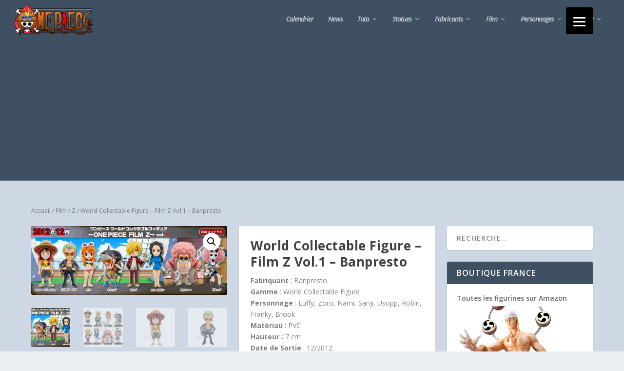

--- FILE ---
content_type: text/html; charset=UTF-8
request_url: https://www.figurine-one-piece.com/world-collectable-figure-film-z-vol-1-banpresto/
body_size: 74470
content:
<!DOCTYPE html>
<!--[if IE 6]>
<html id="ie6" lang="fr-FR">
<![endif]-->
<!--[if IE 7]>
<html id="ie7" lang="fr-FR">
<![endif]-->
<!--[if IE 8]>
<html id="ie8" lang="fr-FR">
<![endif]-->
<!--[if !(IE 6) | !(IE 7) | !(IE 8)  ]><!-->
<html lang="fr-FR">
<!--<![endif]-->
<head>
<!-- Quantcast Choice. Consent Manager Tag 
<script type="text/javascript" async=true>
    var elem = document.createElement('script');
    elem.src = 'https://quantcast.mgr.consensu.org/cmp.js';
    elem.async = true;
    elem.type = "text/javascript";
    var scpt = document.getElementsByTagName('script')[0];
    scpt.parentNode.insertBefore(elem, scpt);
    (function() {
    var gdprAppliesGlobally = false;
    function addFrame() {
        if (!window.frames['__cmpLocator']) {
        if (document.body) {
            var body = document.body,
                iframe = document.createElement('iframe');
            iframe.style = 'display:none';
            iframe.name = '__cmpLocator';
            body.appendChild(iframe);
        } else {
            // In the case where this stub is located in the head,
            // this allows us to inject the iframe more quickly than
            // relying on DOMContentLoaded or other events.
            setTimeout(addFrame, 5);
        }
        }
    }
    addFrame();
    function cmpMsgHandler(event) {
        var msgIsString = typeof event.data === "string";
        var json;
        if(msgIsString) {
        json = event.data.indexOf("__cmpCall") != -1 ? JSON.parse(event.data) : {};
        } else {
        json = event.data;
        }
        if (json.__cmpCall) {
        var i = json.__cmpCall;
        window.__cmp(i.command, i.parameter, function(retValue, success) {
            var returnMsg = {"__cmpReturn": {
            "returnValue": retValue,
            "success": success,
            "callId": i.callId
            }};
            event.source.postMessage(msgIsString ?
            JSON.stringify(returnMsg) : returnMsg, '*');
        });
        }
    }
    window.__cmp = function (c) {
        var b = arguments;
        if (!b.length) {
        return __cmp.a;
        }
        else if (b[0] === 'ping') {
        b[2]({"gdprAppliesGlobally": gdprAppliesGlobally,
            "cmpLoaded": false}, true);
        } else if (c == '__cmp')
        return false;
        else {
        if (typeof __cmp.a === 'undefined') {
            __cmp.a = [];
        }
        __cmp.a.push([].slice.apply(b));
        }
    }
    window.__cmp.gdprAppliesGlobally = gdprAppliesGlobally;
    window.__cmp.msgHandler = cmpMsgHandler;
    if (window.addEventListener) {
        window.addEventListener('message', cmpMsgHandler, false);
    }
    else {
        window.attachEvent('onmessage', cmpMsgHandler);
    }
    })();
    window.__cmp('init', {
    		'Language': 'fr',
		'Initial Screen Title Text': 'Comment sont utilisées mes données ?',
		'Initial Screen Reject Button Text': 'Je refuse',
		'Initial Screen Accept Button Text': 'J&#039;accepte',
		'Initial Screen Purpose Link Text': 'Paramétrer les cookies',
		'Purpose Screen Title Text': 'Comment sont utilisées mes données ?',
		'Purpose Screen Body Text': 'En dehors des cookies nécessaires au fonctionnement du site (comme le système de connexion utilisateur ou le maintien de la session), vous pouvez configurer vos réglages et choisir comment vous souhaitez que vos données personnelles soient utilisée en fonction des objectifs ci-dessous. Vous pouvez configurer les réglages de manière indépendante pour chaque partenaire. Vous trouverez une description de chacun des objectifs sur la façon dont nos partenaires et nous-mêmes utilisons vos données personnelles.',
		'Purpose Screen Enable All Button Text': 'Tout accepter',
		'Purpose Screen Vendor Link Text': 'Détails',
		'Purpose Screen Cancel Button Text': 'Annuler',
		'Purpose Screen Save and Exit Button Text': 'Enregistrer et quitter',
		'Vendor Screen Title Text': 'Comment sont utilisées mes données ?',
		'Vendor Screen Body Text': 'En dehors des cookies nécessaires au fonctionnement du site (comme le système de connexion utilisateur ou le maintien de la session), vous pouvez configurer vos réglages et choisir comment vous souhaitez que vos données personnelles soient utilisée en fonction des objectifs ci-dessous. Vous pouvez configurer les réglages de manière indépendante pour chaque partenaire. Vous trouverez une description de chacun des objectifs sur la façon dont nos partenaires et nous-mêmes utilisons vos données personnelles.',
		'Vendor Screen Accept All Button Text': 'Tout Accepter',
	//	'Vendor Screen Reject All Button Text': 'Tout Refuser',
		'Vendor Screen Purposes Link Text': 'Revenir aux Objectifs',
		'Vendor Screen Cancel Button Text': 'Annuler',
		'Vendor Screen Save and Exit Button Text': 'Enregistrer et quitter',
		'Initial Screen Body Text': 'Nos partenaires et nous-mêmes utilisent différentes technologies, telles que les cookies, pour personnaliser les contenus et les publicités, proposer des fonctionnalités sur les réseaux sociaux et analyser le trafic. Merci de cliquer sur le bouton ci-dessous pour donner votre accord. Vous pouvez changer d’avis et modifier vos choix à tout moment',
		'Initial Screen Body Text Option': 1,
		'Publisher Name': 'Figurine-One-Piece',
		'Publisher Logo': 'https://www.figurine-one-piece.com/wp-content/uploads/2017/01/logo-one-piece.png',
		'Min Days Between UI Displays': 30,
		'Consent Scope': 'service',
		'No Option': false,
		'Default Value for Toggles': 'on',
		'Display Persistent Consent Link': false,
		'Non-Consent Display Frequency': 30,
    });
</script>-->
<!-- End Quantcast Choice. Consent Manager Tag -->
    <style>
        .qc-cmp-button {
          background-color: #3e5062 !important;
          border-color: #3e5062 !important;
        }
        .qc-cmp-button:hover {
          background-color: transparent !important;
          border-color: #3e5062 !important;
        }
        .qc-cmp-alt-action,
        .qc-cmp-link {
          color: #3e5062 !important;
        }
        .qc-cmp-button {
          color: #cdd8e3 !important;
        }
    </style>
	<meta charset="UTF-8" />
			
	<meta http-equiv="X-UA-Compatible" content="IE=edge">
	<link rel="pingback" href="https://www.figurine-one-piece.com/xmlrpc.php" />

		<!--[if lt IE 9]>
	<script src="https://www.figurine-one-piece.com/wp-content/themes/Extra/scripts/ext/html5.js" type="text/javascript"></script>
	<![endif]-->

	<script type="text/javascript">
		document.documentElement.className = 'js';
	</script>

	<script>var et_site_url='https://www.figurine-one-piece.com';var et_post_id='7008';function et_core_page_resource_fallback(a,b){"undefined"===typeof b&&(b=a.sheet.cssRules&&0===a.sheet.cssRules.length);b&&(a.onerror=null,a.onload=null,a.href?a.href=et_site_url+"/?et_core_page_resource="+a.id+et_post_id:a.src&&(a.src=et_site_url+"/?et_core_page_resource="+a.id+et_post_id))}
</script><title>World Collectable Figure - Film Z Vol.1 - Banpresto - Figurine One Piece</title>
<script>window._wca = window._wca || [];</script>

<!-- This site is optimized with the Yoast SEO plugin v11.9 - https://yoast.com/wordpress/plugins/seo/ -->
<link rel="canonical" href="https://www.figurine-one-piece.com/world-collectable-figure-film-z-vol-1-banpresto/" />
<meta property="og:locale" content="fr_FR" />
<meta property="og:type" content="article" />
<meta property="og:title" content="World Collectable Figure - Film Z Vol.1 - Banpresto - Figurine One Piece" />
<meta property="og:description" content="Fabriquant : Banpresto
Gamme : World Collectable Figure
Personnage : Luffy, Zoro, Nami, Sanji, Usopp, Robin, Franky, Brook
Matériau : PVC
Hauteur : 7 cm
Date de Sortie : 12/2012
Prix de sortie :" />
<meta property="og:url" content="https://www.figurine-one-piece.com/world-collectable-figure-film-z-vol-1-banpresto/" />
<meta property="og:site_name" content="Figurine-One-Piece" />
<meta property="og:image" content="https://www.figurine-one-piece.com/wp-content/uploads/2017/09/Figurine-One-Piece-WCF-World-Collectable-Figure-Film-Z-Vol-1.png" />
<meta property="og:image:secure_url" content="https://www.figurine-one-piece.com/wp-content/uploads/2017/09/Figurine-One-Piece-WCF-World-Collectable-Figure-Film-Z-Vol-1.png" />
<meta property="og:image:width" content="660" />
<meta property="og:image:height" content="231" />
<meta name="twitter:card" content="summary" />
<meta name="twitter:description" content="Fabriquant : Banpresto Gamme : World Collectable Figure Personnage : Luffy, Zoro, Nami, Sanji, Usopp, Robin, Franky, Brook Matériau : PVC Hauteur : 7 cm Date de Sortie : 12/2012 Prix de sortie : [button link=&quot;https://amzn.to/2WQJVOU&quot; type=&quot;big&quot; color=&quot;red&quot; newwindow=&quot;yes&quot;]Voir la figurine sur Amazon[/button]" />
<meta name="twitter:title" content="World Collectable Figure - Film Z Vol.1 - Banpresto - Figurine One Piece" />
<meta name="twitter:image" content="https://www.figurine-one-piece.com/wp-content/uploads/2017/09/Figurine-One-Piece-WCF-World-Collectable-Figure-Film-Z-Vol-1.png" />
<script type='application/ld+json' class='yoast-schema-graph yoast-schema-graph--main'>{"@context":"https://schema.org","@graph":[{"@type":"WebSite","@id":"https://www.figurine-one-piece.com/#website","url":"https://www.figurine-one-piece.com/","name":"Figurine-One-Piece","publisher":{"@id":"https://www.figurine-one-piece.com/#/schema/person/825cf378dc6275b8ca7a6cb5b08baa62"},"potentialAction":{"@type":"SearchAction","target":"https://www.figurine-one-piece.com/?s={search_term_string}","query-input":"required name=search_term_string"}},{"@type":"ImageObject","@id":"https://www.figurine-one-piece.com/world-collectable-figure-film-z-vol-1-banpresto/#primaryimage","url":"https://www.figurine-one-piece.com/wp-content/uploads/2017/09/Figurine-One-Piece-WCF-World-Collectable-Figure-Film-Z-Vol-1.png","width":660,"height":231},{"@type":"WebPage","@id":"https://www.figurine-one-piece.com/world-collectable-figure-film-z-vol-1-banpresto/#webpage","url":"https://www.figurine-one-piece.com/world-collectable-figure-film-z-vol-1-banpresto/","inLanguage":"fr-FR","name":"World Collectable Figure - Film Z Vol.1 - Banpresto - Figurine One Piece","isPartOf":{"@id":"https://www.figurine-one-piece.com/#website"},"primaryImageOfPage":{"@id":"https://www.figurine-one-piece.com/world-collectable-figure-film-z-vol-1-banpresto/#primaryimage"},"datePublished":"2017-10-04T12:58:33+00:00","dateModified":"2017-10-04T13:02:30+00:00"}]}</script>
<!-- / Yoast SEO plugin. -->

<link rel='dns-prefetch' href='//s0.wp.com' />
<link rel='dns-prefetch' href='//connect.facebook.net' />
<link rel='dns-prefetch' href='//fonts.googleapis.com' />
<link rel='dns-prefetch' href='//s.w.org' />
<link rel="alternate" type="application/rss+xml" title="Figurine-One-Piece &raquo; Flux" href="https://www.figurine-one-piece.com/feed/" />
<link rel="alternate" type="application/rss+xml" title="Figurine-One-Piece &raquo; Flux des commentaires" href="https://www.figurine-one-piece.com/comments/feed/" />
<meta content="Extra v.0.1.0" name="generator"/><link rel='stylesheet' id='wp-block-library-css'  href='https://www.figurine-one-piece.com/wp-includes/css/dist/block-library/style.min.css?ver=5bafc3e848e21b113ca06feef4aa2f3d' type='text/css' media='all' />
<link rel='stylesheet' id='wc-block-style-css'  href='https://www.figurine-one-piece.com/wp-content/plugins/woocommerce/packages/woocommerce-blocks/build/style.css?ver=2.3.0' type='text/css' media='all' />
<link rel='stylesheet' id='contact-form-7-css'  href='https://www.figurine-one-piece.com/wp-content/plugins/contact-form-7/includes/css/styles.css?ver=4.7' type='text/css' media='all' />
<link rel='stylesheet' id='photoswipe-css'  href='https://www.figurine-one-piece.com/wp-content/plugins/woocommerce/assets/css/photoswipe/photoswipe.css?ver=3.7.3' type='text/css' media='all' />
<link rel='stylesheet' id='photoswipe-default-skin-css'  href='https://www.figurine-one-piece.com/wp-content/plugins/woocommerce/assets/css/photoswipe/default-skin/default-skin.css?ver=3.7.3' type='text/css' media='all' />
<link rel='stylesheet' id='woocommerce-layout-css'  href='https://www.figurine-one-piece.com/wp-content/plugins/woocommerce/assets/css/woocommerce-layout.css?ver=3.7.3' type='text/css' media='all' />
<style id='woocommerce-layout-inline-css' type='text/css'>

	.infinite-scroll .woocommerce-pagination {
		display: none;
	}
</style>
<link rel='stylesheet' id='woocommerce-smallscreen-css'  href='https://www.figurine-one-piece.com/wp-content/plugins/woocommerce/assets/css/woocommerce-smallscreen.css?ver=3.7.3' type='text/css' media='only screen and (max-width: 768px)' />
<link rel='stylesheet' id='woocommerce-general-css'  href='https://www.figurine-one-piece.com/wp-content/plugins/woocommerce/assets/css/woocommerce.css?ver=3.7.3' type='text/css' media='all' />
<style id='woocommerce-inline-inline-css' type='text/css'>
.woocommerce form .form-row .required { visibility: visible; }
</style>
<link rel='stylesheet' id='spu-public-css-css'  href='https://www.figurine-one-piece.com/wp-content/plugins/popups/public/assets/css/public.css?ver=1.9.3.6' type='text/css' media='all' />
<link rel='stylesheet' id='parent-style-css'  href='https://www.figurine-one-piece.com/wp-content/themes/Extra/style.css?ver=5bafc3e848e21b113ca06feef4aa2f3d' type='text/css' media='all' />
<link rel='stylesheet' id='extra-fonts-css'  href='https://fonts.googleapis.com/css?family=Open+Sans:300italic,400italic,600italic,700italic,800italic,400,300,600,700,800&#038;subset=latin,latin-ext' type='text/css' media='all' />
<link rel='stylesheet' id='extra-style-css'  href='https://www.figurine-one-piece.com/wp-content/themes/Extra_child/style.css?ver=2.27.3' type='text/css' media='all' />
<link rel='stylesheet' id='dashicons-css'  href='https://www.figurine-one-piece.com/wp-includes/css/dashicons.min.css?ver=5bafc3e848e21b113ca06feef4aa2f3d' type='text/css' media='all' />
<link rel='stylesheet' id='jetpack_css-css'  href='https://www.figurine-one-piece.com/wp-content/plugins/jetpack/css/jetpack.css?ver=7.6.4' type='text/css' media='all' />
<script type='text/javascript' src='https://www.figurine-one-piece.com/wp-includes/js/jquery/jquery.js?ver=1.12.4-wp'></script>
<script type='text/javascript' src='https://www.figurine-one-piece.com/wp-includes/js/jquery/jquery-migrate.min.js?ver=1.4.1'></script>
<script type='text/javascript' src='//connect.facebook.net/fr_FR/sdk.js#xfbml=1&#038;version=v2.3'></script>
<link rel='https://api.w.org/' href='https://www.figurine-one-piece.com/wp-json/' />
<link rel="alternate" type="application/json+oembed" href="https://www.figurine-one-piece.com/wp-json/oembed/1.0/embed?url=https%3A%2F%2Fwww.figurine-one-piece.com%2Fworld-collectable-figure-film-z-vol-1-banpresto%2F" />
<link rel="alternate" type="text/xml+oembed" href="https://www.figurine-one-piece.com/wp-json/oembed/1.0/embed?url=https%3A%2F%2Fwww.figurine-one-piece.com%2Fworld-collectable-figure-film-z-vol-1-banpresto%2F&#038;format=xml" />
<script type="text/javascript">
(function(url){
	if(/(?:Chrome\/26\.0\.1410\.63 Safari\/537\.31|WordfenceTestMonBot)/.test(navigator.userAgent)){ return; }
	var addEvent = function(evt, handler) {
		if (window.addEventListener) {
			document.addEventListener(evt, handler, false);
		} else if (window.attachEvent) {
			document.attachEvent('on' + evt, handler);
		}
	};
	var removeEvent = function(evt, handler) {
		if (window.removeEventListener) {
			document.removeEventListener(evt, handler, false);
		} else if (window.detachEvent) {
			document.detachEvent('on' + evt, handler);
		}
	};
	var evts = 'contextmenu dblclick drag dragend dragenter dragleave dragover dragstart drop keydown keypress keyup mousedown mousemove mouseout mouseover mouseup mousewheel scroll'.split(' ');
	var logHuman = function() {
		if (window.wfLogHumanRan) { return; }
		window.wfLogHumanRan = true;
		var wfscr = document.createElement('script');
		wfscr.type = 'text/javascript';
		wfscr.async = true;
		wfscr.src = url + '&r=' + Math.random();
		(document.getElementsByTagName('head')[0]||document.getElementsByTagName('body')[0]).appendChild(wfscr);
		for (var i = 0; i < evts.length; i++) {
			removeEvent(evts[i], logHuman);
		}
	};
	for (var i = 0; i < evts.length; i++) {
		addEvent(evts[i], logHuman);
	}
})('//www.figurine-one-piece.com/?wordfence_lh=1&hid=D75567595BDF8E3C8AB72B862783D3FD');
</script>
<link rel='dns-prefetch' href='//v0.wordpress.com'/>
<style type='text/css'>img#wpstats{display:none}</style><meta name="viewport" content="width=device-width, initial-scale=1.0, maximum-scale=1.0, user-scalable=1" />	<noscript><style>.woocommerce-product-gallery{ opacity: 1 !important; }</style></noscript>
	<!-- Facebook Pixel Code -->
<script>
  !function(f,b,e,v,n,t,s)
  {if(f.fbq)return;n=f.fbq=function(){n.callMethod?
  n.callMethod.apply(n,arguments):n.queue.push(arguments)};
  if(!f._fbq)f._fbq=n;n.push=n;n.loaded=!0;n.version='2.0';
  n.queue=[];t=b.createElement(e);t.async=!0;
  t.src=v;s=b.getElementsByTagName(e)[0];
  s.parentNode.insertBefore(t,s)}(window, document,'script',
  'https://connect.facebook.net/en_US/fbevents.js');
  fbq('init', '874895259365404');
  fbq('track', 'PageView');
</script>
<noscript><img height="1" width="1" style="display:none" src="https://www.facebook.com/tr?id=874895259365404&amp;ev=PageView&amp;noscript=1"></noscript>
<!-- End Facebook Pixel Code --><link rel="icon" href="https://www.figurine-one-piece.com/wp-content/uploads/2017/01/cropped-Favicon-32x32.png" sizes="32x32" />
<link rel="icon" href="https://www.figurine-one-piece.com/wp-content/uploads/2017/01/cropped-Favicon-192x192.png" sizes="192x192" />
<link rel="apple-touch-icon-precomposed" href="https://www.figurine-one-piece.com/wp-content/uploads/2017/01/cropped-Favicon-180x180.png" />
<meta name="msapplication-TileImage" content="https://www.figurine-one-piece.com/wp-content/uploads/2017/01/cropped-Favicon-270x270.png" />
<style>button#responsive-menu-button,
#responsive-menu-container {
    display: none;
    -webkit-text-size-adjust: 100%;
}

@media screen and (max-width:1281px) {

    #responsive-menu-container {
        display: block;
        position: fixed;
        top: 0;
        bottom: 0;
        z-index: 99998;
        padding-bottom: 5px;
        margin-bottom: -5px;
        outline: 1px solid transparent;
        overflow-y: auto;
        overflow-x: hidden;
    }

    #responsive-menu-container .responsive-menu-search-box {
        width: 100%;
        padding: 0 2%;
        border-radius: 2px;
        height: 50px;
        -webkit-appearance: none;
    }

    #responsive-menu-container.push-left,
    #responsive-menu-container.slide-left {
        transform: translateX(-100%);
        -ms-transform: translateX(-100%);
        -webkit-transform: translateX(-100%);
        -moz-transform: translateX(-100%);
    }

    .responsive-menu-open #responsive-menu-container.push-left,
    .responsive-menu-open #responsive-menu-container.slide-left {
        transform: translateX(0);
        -ms-transform: translateX(0);
        -webkit-transform: translateX(0);
        -moz-transform: translateX(0);
    }

    #responsive-menu-container.push-top,
    #responsive-menu-container.slide-top {
        transform: translateY(-100%);
        -ms-transform: translateY(-100%);
        -webkit-transform: translateY(-100%);
        -moz-transform: translateY(-100%);
    }

    .responsive-menu-open #responsive-menu-container.push-top,
    .responsive-menu-open #responsive-menu-container.slide-top {
        transform: translateY(0);
        -ms-transform: translateY(0);
        -webkit-transform: translateY(0);
        -moz-transform: translateY(0);
    }

    #responsive-menu-container.push-right,
    #responsive-menu-container.slide-right {
        transform: translateX(100%);
        -ms-transform: translateX(100%);
        -webkit-transform: translateX(100%);
        -moz-transform: translateX(100%);
    }

    .responsive-menu-open #responsive-menu-container.push-right,
    .responsive-menu-open #responsive-menu-container.slide-right {
        transform: translateX(0);
        -ms-transform: translateX(0);
        -webkit-transform: translateX(0);
        -moz-transform: translateX(0);
    }

    #responsive-menu-container.push-bottom,
    #responsive-menu-container.slide-bottom {
        transform: translateY(100%);
        -ms-transform: translateY(100%);
        -webkit-transform: translateY(100%);
        -moz-transform: translateY(100%);
    }

    .responsive-menu-open #responsive-menu-container.push-bottom,
    .responsive-menu-open #responsive-menu-container.slide-bottom {
        transform: translateY(0);
        -ms-transform: translateY(0);
        -webkit-transform: translateY(0);
        -moz-transform: translateY(0);
    }

    #responsive-menu-container,
    #responsive-menu-container:before,
    #responsive-menu-container:after,
    #responsive-menu-container *,
    #responsive-menu-container *:before,
    #responsive-menu-container *:after {
         box-sizing: border-box;
         margin: 0;
         padding: 0;
    }

    #responsive-menu-container #responsive-menu-search-box,
    #responsive-menu-container #responsive-menu-additional-content,
    #responsive-menu-container #responsive-menu-title {
        padding: 25px 5%;
    }

    #responsive-menu-container #responsive-menu,
    #responsive-menu-container #responsive-menu ul {
        width: 100%;
    }
    #responsive-menu-container #responsive-menu ul.responsive-menu-submenu {
        display: none;
    }

    #responsive-menu-container #responsive-menu ul.responsive-menu-submenu.responsive-menu-submenu-open {
         display: block;
    }

    #responsive-menu-container #responsive-menu ul.responsive-menu-submenu-depth-1 a.responsive-menu-item-link {
        padding-left:10%;
    }

    #responsive-menu-container #responsive-menu ul.responsive-menu-submenu-depth-2 a.responsive-menu-item-link {
        padding-left:15%;
    }

    #responsive-menu-container #responsive-menu ul.responsive-menu-submenu-depth-3 a.responsive-menu-item-link {
        padding-left:20%;
    }

    #responsive-menu-container #responsive-menu ul.responsive-menu-submenu-depth-4 a.responsive-menu-item-link {
        padding-left:25%;
    }

    #responsive-menu-container #responsive-menu ul.responsive-menu-submenu-depth-5 a.responsive-menu-item-link {
        padding-left:30%;
    }

    #responsive-menu-container li.responsive-menu-item {
        width: 100%;
        list-style: none;
    }

    #responsive-menu-container li.responsive-menu-item a {
        width: 100%;
        display: block;
        text-decoration: none;
        padding: 05%;
        position: relative;
    }

    #responsive-menu-container li.responsive-menu-item a .fa {
        margin-right: 15px;
    }

    #responsive-menu-container li.responsive-menu-item a .responsive-menu-subarrow {
        position: absolute;
        top: 0;
        bottom: 0;
        text-align: center;
        overflow: hidden;
    }

    #responsive-menu-container li.responsive-menu-item a .responsive-menu-subarrow  .fa {
        margin-right: 0;
    }

    button#responsive-menu-button .responsive-menu-button-icon-inactive {
        display: none;
    }

    button#responsive-menu-button {
        z-index: 99999;
        display: none;
        overflow: hidden;
        outline: none;
    }

    button#responsive-menu-button img {
        max-width: 100%;
    }

    .responsive-menu-label {
        display: inline-block;
        font-weight: 600;
        margin: 0 5px;
        vertical-align: middle;
    }

    .responsive-menu-label .responsive-menu-button-text-open {
        display: none;
    }

    .responsive-menu-accessible {
        display: inline-block;
    }

    .responsive-menu-accessible .responsive-menu-box {
        display: inline-block;
        vertical-align: middle;
    }

    .responsive-menu-label.responsive-menu-label-top,
    .responsive-menu-label.responsive-menu-label-bottom
    {
        display: block;
        margin: 0 auto;
    }

    button#responsive-menu-button {
        padding: 0 0;
        display: inline-block;
        cursor: pointer;
        transition-property: opacity, filter;
        transition-duration: 0.15s;
        transition-timing-function: linear;
        font: inherit;
        color: inherit;
        text-transform: none;
        background-color: transparent;
        border: 0;
        margin: 0;
        overflow: visible;
    }

    .responsive-menu-box {
        width:25px;
        height:19px;
        display: inline-block;
        position: relative;
    }

    .responsive-menu-inner {
        display: block;
        top: 50%;
        margin-top:-1.5px;
    }

    .responsive-menu-inner,
    .responsive-menu-inner::before,
    .responsive-menu-inner::after {
         width:25px;
         height:3px;
         background-color:#ffffff;
         border-radius: 4px;
         position: absolute;
         transition-property: transform;
         transition-duration: 0.15s;
         transition-timing-function: ease;
    }

    .responsive-menu-open .responsive-menu-inner,
    .responsive-menu-open .responsive-menu-inner::before,
    .responsive-menu-open .responsive-menu-inner::after {
        background-color:#ffffff;
    }

    button#responsive-menu-button:hover .responsive-menu-inner,
    button#responsive-menu-button:hover .responsive-menu-inner::before,
    button#responsive-menu-button:hover .responsive-menu-inner::after,
    button#responsive-menu-button:hover .responsive-menu-open .responsive-menu-inner,
    button#responsive-menu-button:hover .responsive-menu-open .responsive-menu-inner::before,
    button#responsive-menu-button:hover .responsive-menu-open .responsive-menu-inner::after,
    button#responsive-menu-button:focus .responsive-menu-inner,
    button#responsive-menu-button:focus .responsive-menu-inner::before,
    button#responsive-menu-button:focus .responsive-menu-inner::after,
    button#responsive-menu-button:focus .responsive-menu-open .responsive-menu-inner,
    button#responsive-menu-button:focus .responsive-menu-open .responsive-menu-inner::before,
    button#responsive-menu-button:focus .responsive-menu-open .responsive-menu-inner::after {
        background-color:#ffffff;
    }

    .responsive-menu-inner::before,
    .responsive-menu-inner::after {
         content: "";
         display: block;
    }

    .responsive-menu-inner::before {
         top:-8px;
    }

    .responsive-menu-inner::after {
         bottom:-8px;
    }.responsive-menu-boring .responsive-menu-inner,
.responsive-menu-boring .responsive-menu-inner::before,
.responsive-menu-boring .responsive-menu-inner::after {
    transition-property: none;
}

.responsive-menu-boring.is-active .responsive-menu-inner {
    transform: rotate(45deg);
}

.responsive-menu-boring.is-active .responsive-menu-inner::before {
    top: 0;
    opacity: 0;
}

.responsive-menu-boring.is-active .responsive-menu-inner::after {
    bottom: 0;
    transform: rotate(-90deg);
}
    button#responsive-menu-button {
        width:55px;
        height:55px;
        position:fixed;
        top:15px;right:5%;            background:#000000    }        .responsive-menu-open button#responsive-menu-button {
            background:#000000
        }        .responsive-menu-open button#responsive-menu-button:hover,
        .responsive-menu-open button#responsive-menu-button:focus,
        button#responsive-menu-button:hover,
        button#responsive-menu-button:focus {
            background:#000000
        }
    button#responsive-menu-button .responsive-menu-box {
        color:#ffffff;
    }

    .responsive-menu-open button#responsive-menu-button .responsive-menu-box {
        color:#ffffff;
    }

    .responsive-menu-label {
        color:#ffffff;
        font-size:14px;
        line-height:13px;    }

    button#responsive-menu-button {
        display: inline-block;
        transition: transform0.5s, background-color0.5s;
    }
    #responsive-menu-container {
        width:75%;left: 0;
        transition: transform0.5s;
        text-align:left;            max-width:450px;            background:#212121;    }

    #responsive-menu-container #responsive-menu-wrapper {
        background:#212121;
    }

    #responsive-menu-container #responsive-menu-additional-content {
        color:#ffffff;
    }

    #responsive-menu-container .responsive-menu-search-box {
        background:#ffffff;
        border: 2px solid#dadada;
        color:#333333;
    }

    #responsive-menu-container .responsive-menu-search-box:-ms-input-placeholder {
        color:#c7c7cd;
    }

    #responsive-menu-container .responsive-menu-search-box::-webkit-input-placeholder {
        color:#c7c7cd;
    }

    #responsive-menu-container .responsive-menu-search-box:-moz-placeholder {
        color:#c7c7cd;
        opacity: 1;
    }

    #responsive-menu-container .responsive-menu-search-box::-moz-placeholder {
        color:#c7c7cd;
        opacity: 1;
    }

    #responsive-menu-container .responsive-menu-item-link,
    #responsive-menu-container #responsive-menu-title,
    #responsive-menu-container .responsive-menu-subarrow {
        transition: background-color0.5s, border-color0.5s, color0.5s;
    }

    #responsive-menu-container #responsive-menu-title {
        background-color:#212121;
        color:#ffffff;
        font-size:13px;
        text-align:left;
    }

    #responsive-menu-container #responsive-menu-title a {
        color:#ffffff;
        font-size:13px;
        text-decoration: none;
    }

    #responsive-menu-container #responsive-menu-title a:hover {
        color:#ffffff;
    }

    #responsive-menu-container #responsive-menu-title:hover {
        background-color:#212121;
        color:#ffffff;
    }

    #responsive-menu-container #responsive-menu-title:hover a {
        color:#ffffff;
    }

    #responsive-menu-container #responsive-menu-title #responsive-menu-title-image {
        display: inline-block;
        vertical-align: middle;
        max-width: 100%;
        margin-bottom: 15px;
    }

    #responsive-menu-container #responsive-menu-title #responsive-menu-title-image img {        max-width: 100%;
    }

    #responsive-menu-container #responsive-menu > li.responsive-menu-item:first-child > a {
        border-top:1px solid#212121;
    }

    #responsive-menu-container #responsive-menu li.responsive-menu-item .responsive-menu-item-link {
        font-size:13px;
    }

    #responsive-menu-container #responsive-menu li.responsive-menu-item a {
        line-height:40px;
        border-bottom:1px solid#212121;
        color:#ffffff;
        background-color:#212121;            height:40px;    }

    #responsive-menu-container #responsive-menu li.responsive-menu-item a:hover {
        color:#ffffff;
        background-color:#3f3f3f;
        border-color:#212121;
    }

    #responsive-menu-container #responsive-menu li.responsive-menu-item a:hover .responsive-menu-subarrow {
        color:#ffffff;
        border-color:#3f3f3f;
        background-color:#3f3f3f;
    }

    #responsive-menu-container #responsive-menu li.responsive-menu-item a:hover .responsive-menu-subarrow.responsive-menu-subarrow-active {
        color:#ffffff;
        border-color:#3f3f3f;
        background-color:#3f3f3f;
    }

    #responsive-menu-container #responsive-menu li.responsive-menu-item a .responsive-menu-subarrow {right: 0;
        height:40px;
        line-height:40px;
        width:40px;
        color:#ffffff;
        border-left:1px solid#212121;
        background-color:#212121;
    }

    #responsive-menu-container #responsive-menu li.responsive-menu-item a .responsive-menu-subarrow.responsive-menu-subarrow-active {
        color:#ffffff;
        border-color:#212121;
        background-color:#212121;
    }

    #responsive-menu-container #responsive-menu li.responsive-menu-item a .responsive-menu-subarrow.responsive-menu-subarrow-active:hover {
        color:#ffffff;
        border-color:#3f3f3f;
        background-color:#3f3f3f;
    }

    #responsive-menu-container #responsive-menu li.responsive-menu-item a .responsive-menu-subarrow:hover {
        color:#ffffff;
        border-color:#3f3f3f;
        background-color:#3f3f3f;
    }

    #responsive-menu-container #responsive-menu li.responsive-menu-current-item > .responsive-menu-item-link {
        background-color:#212121;
        color:#ffffff;
        border-color:#212121;
    }

    #responsive-menu-container #responsive-menu li.responsive-menu-current-item > .responsive-menu-item-link:hover {
        background-color:#3f3f3f;
        color:#ffffff;
        border-color:#3f3f3f;
    }        #responsive-menu-container #responsive-menu ul.responsive-menu-submenu li.responsive-menu-item .responsive-menu-item-link {            font-size:13px;
        }

        #responsive-menu-container #responsive-menu ul.responsive-menu-submenu li.responsive-menu-item a {                height:40px;            line-height:40px;
            border-bottom:1px solid#212121;
            color:#ffffff;
            background-color:#212121;
        }

        #responsive-menu-container #responsive-menu ul.responsive-menu-submenu li.responsive-menu-item a:hover {
            color:#ffffff;
            background-color:#3f3f3f;
            border-color:#212121;
        }

        #responsive-menu-container #responsive-menu ul.responsive-menu-submenu li.responsive-menu-item a:hover .responsive-menu-subarrow {
            color:#ffffff;
            border-color:#3f3f3f;
            background-color:#3f3f3f;
        }

        #responsive-menu-container #responsive-menu ul.responsive-menu-submenu li.responsive-menu-item a:hover .responsive-menu-subarrow.responsive-menu-subarrow-active {
            color:#ffffff;
            border-color:#3f3f3f;
            background-color:#3f3f3f;
        }

        #responsive-menu-container #responsive-menu ul.responsive-menu-submenu li.responsive-menu-item a .responsive-menu-subarrow {right: 0;
            height:40px;
            line-height:40px;
            width:40px;
            color:#ffffff;
            border-left:1px solid#212121;
            background-color:#212121;
        }

        #responsive-menu-container #responsive-menu ul.responsive-menu-submenu li.responsive-menu-item a .responsive-menu-subarrow.responsive-menu-subarrow-active {
            color:#ffffff;
            border-color:#212121;
            background-color:#212121;
        }

        #responsive-menu-container #responsive-menu ul.responsive-menu-submenu li.responsive-menu-item a .responsive-menu-subarrow.responsive-menu-subarrow-active:hover {
            color:#ffffff;
            border-color:#3f3f3f;
            background-color:#3f3f3f;
        }

        #responsive-menu-container #responsive-menu ul.responsive-menu-submenu li.responsive-menu-item a .responsive-menu-subarrow:hover {
            color:#ffffff;
            border-color:#3f3f3f;
            background-color:#3f3f3f;
        }

        #responsive-menu-container #responsive-menu ul.responsive-menu-submenu li.responsive-menu-current-item > .responsive-menu-item-link {
            background-color:#212121;
            color:#ffffff;
            border-color:#212121;
        }

        #responsive-menu-container #responsive-menu ul.responsive-menu-submenu li.responsive-menu-current-item > .responsive-menu-item-link:hover {
            background-color:#3f3f3f;
            color:#ffffff;
            border-color:#3f3f3f;
        }div#et-mobile-navigation {
            display: none !important;
        }}</style><script>jQuery(document).ready(function($) {

    var ResponsiveMenu = {
        trigger: '#responsive-menu-button',
        animationSpeed:500,
        breakpoint:1281,
        pushButton: 'off',
        animationType: 'slide',
        animationSide: 'left',
        pageWrapper: '',
        isOpen: false,
        triggerTypes: 'click',
        activeClass: 'is-active',
        container: '#responsive-menu-container',
        openClass: 'responsive-menu-open',
        accordion: 'off',
        activeArrow: '▲',
        inactiveArrow: '▼',
        wrapper: '#responsive-menu-wrapper',
        closeOnBodyClick: 'off',
        closeOnLinkClick: 'off',
        itemTriggerSubMenu: 'off',
        linkElement: '.responsive-menu-item-link',
        subMenuTransitionTime:200,
        openMenu: function() {
            $(this.trigger).addClass(this.activeClass);
            $('html').addClass(this.openClass);
            $('.responsive-menu-button-icon-active').hide();
            $('.responsive-menu-button-icon-inactive').show();
            this.setButtonTextOpen();
            this.setWrapperTranslate();
            this.isOpen = true;
        },
        closeMenu: function() {
            $(this.trigger).removeClass(this.activeClass);
            $('html').removeClass(this.openClass);
            $('.responsive-menu-button-icon-inactive').hide();
            $('.responsive-menu-button-icon-active').show();
            this.setButtonText();
            this.clearWrapperTranslate();
            this.isOpen = false;
        },
        setButtonText: function() {
            if($('.responsive-menu-button-text-open').length > 0 && $('.responsive-menu-button-text').length > 0) {
                $('.responsive-menu-button-text-open').hide();
                $('.responsive-menu-button-text').show();
            }
        },
        setButtonTextOpen: function() {
            if($('.responsive-menu-button-text').length > 0 && $('.responsive-menu-button-text-open').length > 0) {
                $('.responsive-menu-button-text').hide();
                $('.responsive-menu-button-text-open').show();
            }
        },
        triggerMenu: function() {
            this.isOpen ? this.closeMenu() : this.openMenu();
        },
        triggerSubArrow: function(subarrow) {
            var sub_menu = $(subarrow).parent().siblings('.responsive-menu-submenu');
            var self = this;
            if(this.accordion == 'on') {
                /* Get Top Most Parent and the siblings */
                var top_siblings = sub_menu.parents('.responsive-menu-item-has-children').last().siblings('.responsive-menu-item-has-children');
                var first_siblings = sub_menu.parents('.responsive-menu-item-has-children').first().siblings('.responsive-menu-item-has-children');
                /* Close up just the top level parents to key the rest as it was */
                top_siblings.children('.responsive-menu-submenu').slideUp(self.subMenuTransitionTime, 'linear').removeClass('responsive-menu-submenu-open');
                /* Set each parent arrow to inactive */
                top_siblings.each(function() {
                    $(this).find('.responsive-menu-subarrow').first().html(self.inactiveArrow);
                    $(this).find('.responsive-menu-subarrow').first().removeClass('responsive-menu-subarrow-active');
                });
                /* Now Repeat for the current item siblings */
                first_siblings.children('.responsive-menu-submenu').slideUp(self.subMenuTransitionTime, 'linear').removeClass('responsive-menu-submenu-open');
                first_siblings.each(function() {
                    $(this).find('.responsive-menu-subarrow').first().html(self.inactiveArrow);
                    $(this).find('.responsive-menu-subarrow').first().removeClass('responsive-menu-subarrow-active');
                });
            }
            if(sub_menu.hasClass('responsive-menu-submenu-open')) {
                sub_menu.slideUp(self.subMenuTransitionTime, 'linear').removeClass('responsive-menu-submenu-open');
                $(subarrow).html(this.inactiveArrow);
                $(subarrow).removeClass('responsive-menu-subarrow-active');
            } else {
                sub_menu.slideDown(self.subMenuTransitionTime, 'linear').addClass('responsive-menu-submenu-open');
                $(subarrow).html(this.activeArrow);
                $(subarrow).addClass('responsive-menu-subarrow-active');
            }
        },
        menuHeight: function() {
            return $(this.container).height();
        },
        menuWidth: function() {
            return $(this.container).width();
        },
        wrapperHeight: function() {
            return $(this.wrapper).height();
        },
        setWrapperTranslate: function() {
            switch(this.animationSide) {
                case 'left':
                    translate = 'translateX(' + this.menuWidth() + 'px)'; break;
                case 'right':
                    translate = 'translateX(-' + this.menuWidth() + 'px)'; break;
                case 'top':
                    translate = 'translateY(' + this.wrapperHeight() + 'px)'; break;
                case 'bottom':
                    translate = 'translateY(-' + this.menuHeight() + 'px)'; break;
            }
            if(this.animationType == 'push') {
                $(this.pageWrapper).css({'transform':translate});
                $('html, body').css('overflow-x', 'hidden');
            }
            if(this.pushButton == 'on') {
                $('#responsive-menu-button').css({'transform':translate});
            }
        },
        clearWrapperTranslate: function() {
            var self = this;
            if(this.animationType == 'push') {
                $(this.pageWrapper).css({'transform':''});
                setTimeout(function() {
                    $('html, body').css('overflow-x', '');
                }, self.animationSpeed);
            }
            if(this.pushButton == 'on') {
                $('#responsive-menu-button').css({'transform':''});
            }
        },
        init: function() {
            var self = this;
            $(this.trigger).on(this.triggerTypes, function(e){
                e.stopPropagation();
                self.triggerMenu();
            });
            $(this.trigger).mouseup(function(){
                $(self.trigger).blur();
            });
            $('.responsive-menu-subarrow').on('click', function(e) {
                e.preventDefault();
                e.stopPropagation();
                self.triggerSubArrow(this);
            });
            $(window).resize(function() {
                if($(window).width() > self.breakpoint) {
                    if(self.isOpen){
                        self.closeMenu();
                    }
                } else {
                    if($('.responsive-menu-open').length>0){
                        self.setWrapperTranslate();
                    }
                }
            });
            if(this.closeOnLinkClick == 'on') {
                $(this.linkElement).on('click', function(e) {
                    e.preventDefault();
                    /* Fix for when close menu on parent clicks is on */
                    if(self.itemTriggerSubMenu == 'on' && $(this).is('.responsive-menu-item-has-children > ' + self.linkElement)) {
                        return;
                    }
                    old_href = $(this).attr('href');
                    old_target = typeof $(this).attr('target') == 'undefined' ? '_self' : $(this).attr('target');
                    if(self.isOpen) {
                        if($(e.target).closest('.responsive-menu-subarrow').length) {
                            return;
                        }
                        self.closeMenu();
                        setTimeout(function() {
                            window.open(old_href, old_target);
                        }, self.animationSpeed);
                    }
                });
            }
            if(this.closeOnBodyClick == 'on') {
                $(document).on('click', 'body', function(e) {
                    if(self.isOpen) {
                        if($(e.target).closest('#responsive-menu-container').length || $(e.target).closest('#responsive-menu-button').length) {
                            return;
                        }
                    }
                    self.closeMenu();
                });
            }
            if(this.itemTriggerSubMenu == 'on') {
                $('.responsive-menu-item-has-children > ' + this.linkElement).on('click', function(e) {
                    e.preventDefault();
                    self.triggerSubArrow($(this).children('.responsive-menu-subarrow').first());
                });
            }
        }
    };
    ResponsiveMenu.init();
});</script><link rel="stylesheet" id="et-extra-customizer-global-cached-inline-styles" href="https://www.figurine-one-piece.com/wp-content/cache/et/global/et-extra-customizer-global-17682238135714.min.css" onerror="et_core_page_resource_fallback(this, true)" onload="et_core_page_resource_fallback(this)" /><script async src='https://stats.wp.com/s-202604.js'></script>
<script async src="//pagead2.googlesyndication.com/pagead/js/adsbygoogle.js"></script>
<script>
  (adsbygoogle = window.adsbygoogle || []).push({
    google_ad_client: "ca-pub-2694072817500529",
    enable_page_level_ads: true
  });
</script>
<script>
  (function(i,s,o,g,r,a,m){i['GoogleAnalyticsObject']=r;i[r]=i[r]||function(){
  (i[r].q=i[r].q||[]).push(arguments)},i[r].l=1*new Date();a=s.createElement(o),
  m=s.getElementsByTagName(o)[0];a.async=1;a.src=g;m.parentNode.insertBefore(a,m)
  })(window,document,'script','https://www.google-analytics.com/analytics.js','ga');

  ga('create', 'UA-90349865-1', 'auto');
  ga('send', 'pageview');

</script>
</head>
<body class="product-template-default single single-product postid-7008 theme-Extra woocommerce woocommerce-page woocommerce-no-js et_extra et_fullwidth_nav et_non_fixed_nav et_smooth_scroll et_pb_gutters3 et_primary_nav_dropdown_animation_Default et_secondary_nav_dropdown_animation_Default with_sidebar with_sidebar_right et_includes_sidebar et-db et_minified_js et_minified_css responsive-menu-slide-left">
<div id="fb-root"></div>
<script>(function(d, s, id) {
  var js, fjs = d.getElementsByTagName(s)[0];
  if (d.getElementById(id)) return;
  js = d.createElement(s); js.id = id;
  js.src = "//connect.facebook.net/fr_FR/sdk.js#xfbml=1&version=v2.8&appId=1822276448047132";
  fjs.parentNode.insertBefore(js, fjs);
}(document, 'script', 'facebook-jssdk'));</script>
	<div id="page-container">
				<!-- Header -->
		<header class="header left-right">
			
			<!-- Main Header -->
			<div id="main-header-wrapper">
				<div id="main-header" data-fixed-height="60">
					<div class="container">
					<!-- ET Ad -->
						
						
						<!-- Logo -->
						<a class="logo" href="https://www.figurine-one-piece.com/" data-fixed-height="35" data-wpel-link="internal">
							<img src="https://www.figurine-one-piece.com/wp-content/uploads/2017/01/logo-one-piece.png" alt="Figurine-One-Piece" id="logo" />
						</a>

						
						<!-- ET Navigation -->
						<div id="et-navigation" class="">
							<ul id="et-menu" class="nav"><li id="menu-item-5802" class="menu-item menu-item-type-post_type menu-item-object-page menu-item-5802"><a href="https://www.figurine-one-piece.com/precommandes-prochaines-sorties-figurines-one-piece/" data-wpel-link="internal">Calendrier</a></li>
<li id="menu-item-2788" class="menu-item menu-item-type-taxonomy menu-item-object-category menu-item-2788"><a href="https://www.figurine-one-piece.com/news/" data-wpel-link="internal">News</a></li>
<li id="menu-item-4022" class="menu-item menu-item-type-taxonomy menu-item-object-category menu-item-has-children menu-item-4022"><a href="https://www.figurine-one-piece.com/tuto/" data-wpel-link="internal">Tuto</a>
<ul class="sub-menu">
	<li id="menu-item-4159" class="menu-item menu-item-type-post_type menu-item-object-post menu-item-4159"><a href="https://www.figurine-one-piece.com/commencer-collection-figurine-one-piece/" data-wpel-link="internal">Commencer une Collection</a></li>
	<li id="menu-item-4158" class="menu-item menu-item-type-post_type menu-item-object-post menu-item-4158"><a href="https://www.figurine-one-piece.com/tuto-differentes-gammes-de-figurines-one-piece/" data-wpel-link="internal">Les Différentes Gammes</a></li>
	<li id="menu-item-5646" class="menu-item menu-item-type-post_type menu-item-object-post menu-item-5646"><a href="https://www.figurine-one-piece.com/tuto-solaris-japan-commande-douane-avis/" data-wpel-link="internal">Commander sur Solaris Japan</a></li>
</ul>
</li>
<li id="menu-item-7186" class="menu-item menu-item-type-taxonomy menu-item-object-product_cat menu-item-has-children menu-item-7186"><a href="https://www.figurine-one-piece.com/figurine/resine/" data-wpel-link="internal">Statues</a>
<ul class="sub-menu">
	<li id="menu-item-10757" class="menu-item menu-item-type-custom menu-item-object-custom menu-item-has-children menu-item-10757"><a href="#" data-wpel-link="internal">Avec Licence</a>
	<ul class="sub-menu">
		<li id="menu-item-10754" class="menu-item menu-item-type-taxonomy menu-item-object-product_cat menu-item-has-children menu-item-10754"><a href="https://www.figurine-one-piece.com/figurine/unique-art-studio/" data-wpel-link="internal">Unique Art Studio</a>
		<ul class="sub-menu">
			<li id="menu-item-10755" class="menu-item menu-item-type-taxonomy menu-item-object-product_cat menu-item-10755"><a href="https://www.figurine-one-piece.com/figurine/unique-art-studio/log-collection/" data-wpel-link="internal">Log Collection</a></li>
		</ul>
</li>
		<li id="menu-item-2777" class="menu-item menu-item-type-taxonomy menu-item-object-product_cat menu-item-has-children menu-item-2777"><a href="https://www.figurine-one-piece.com/figurine/tsume/" data-wpel-link="internal">Tsume</a>
		<ul class="sub-menu">
			<li id="menu-item-2768" class="menu-item menu-item-type-taxonomy menu-item-object-product_cat menu-item-2768"><a href="https://www.figurine-one-piece.com/figurine/tsume/hqs/" data-wpel-link="internal">HQS</a></li>
		</ul>
</li>
	</ul>
</li>
	<li id="menu-item-10756" class="menu-item menu-item-type-custom menu-item-object-custom menu-item-has-children menu-item-10756"><a href="#" data-wpel-link="internal">Sans Licence</a>
	<ul class="sub-menu">
		<li id="menu-item-9605" class="menu-item menu-item-type-custom menu-item-object-custom menu-item-has-children menu-item-9605"><a href="#" data-wpel-link="internal">A-F</a>
		<ul class="sub-menu">
			<li id="menu-item-8067" class="menu-item menu-item-type-taxonomy menu-item-object-product_cat menu-item-8067"><a href="https://www.figurine-one-piece.com/figurine/resine/aforce/" data-wpel-link="internal">Aforce</a></li>
			<li id="menu-item-7723" class="menu-item menu-item-type-taxonomy menu-item-object-product_cat menu-item-7723"><a href="https://www.figurine-one-piece.com/figurine/resine/akuma-studios/" data-wpel-link="internal">Akuma-Studios</a></li>
			<li id="menu-item-10358" class="menu-item menu-item-type-taxonomy menu-item-object-product_cat menu-item-10358"><a href="https://www.figurine-one-piece.com/figurine/resine/apb-studio/" data-wpel-link="internal">APB Studio</a></li>
			<li id="menu-item-7374" class="menu-item menu-item-type-taxonomy menu-item-object-product_cat menu-item-7374"><a href="https://www.figurine-one-piece.com/figurine/resine/apocalypse/" data-wpel-link="internal">Apocalypse</a></li>
			<li id="menu-item-7777" class="menu-item menu-item-type-taxonomy menu-item-object-product_cat menu-item-7777"><a href="https://www.figurine-one-piece.com/figurine/resine/bbq-studio/" data-wpel-link="internal">BBQ Studio</a></li>
			<li id="menu-item-7728" class="menu-item menu-item-type-taxonomy menu-item-object-product_cat menu-item-7728"><a href="https://www.figurine-one-piece.com/figurine/resine/bbt-studio/" data-wpel-link="internal">BBT Studio</a></li>
			<li id="menu-item-8346" class="menu-item menu-item-type-taxonomy menu-item-object-product_cat menu-item-8346"><a href="https://www.figurine-one-piece.com/figurine/resine/big-player-studio/" data-wpel-link="internal">Big Player Studio</a></li>
			<li id="menu-item-7724" class="menu-item menu-item-type-taxonomy menu-item-object-product_cat menu-item-7724"><a href="https://www.figurine-one-piece.com/figurine/resine/bp-studio/" data-wpel-link="internal">BP Studio</a></li>
			<li id="menu-item-9600" class="menu-item menu-item-type-taxonomy menu-item-object-product_cat menu-item-9600"><a href="https://www.figurine-one-piece.com/figurine/resine/butt-milos-studio/" data-wpel-link="internal">Butt &#038; Milos Studio</a></li>
			<li id="menu-item-10359" class="menu-item menu-item-type-taxonomy menu-item-object-product_cat menu-item-10359"><a href="https://www.figurine-one-piece.com/figurine/resine/classic-model-house/" data-wpel-link="internal">Classic Model House</a></li>
			<li id="menu-item-10641" class="menu-item menu-item-type-taxonomy menu-item-object-product_cat menu-item-10641"><a href="https://www.figurine-one-piece.com/figurine/resine/crazy-studio/" data-wpel-link="internal">Crazy Studio</a></li>
			<li id="menu-item-10644" class="menu-item menu-item-type-taxonomy menu-item-object-product_cat menu-item-10644"><a href="https://www.figurine-one-piece.com/figurine/resine/daruma-design/" data-wpel-link="internal">Daruma Design</a></li>
			<li id="menu-item-8646" class="menu-item menu-item-type-taxonomy menu-item-object-product_cat menu-item-8646"><a href="https://www.figurine-one-piece.com/figurine/resine/daka-studio/" data-wpel-link="internal">Daka Studio</a></li>
			<li id="menu-item-10642" class="menu-item menu-item-type-taxonomy menu-item-object-product_cat menu-item-10642"><a href="https://www.figurine-one-piece.com/figurine/resine/destiny-studio/" data-wpel-link="internal">Destiny Studio</a></li>
			<li id="menu-item-7913" class="menu-item menu-item-type-taxonomy menu-item-object-product_cat menu-item-7913"><a href="https://www.figurine-one-piece.com/figurine/resine/dream-studio/" data-wpel-link="internal">Dream Studio</a></li>
			<li id="menu-item-10639" class="menu-item menu-item-type-taxonomy menu-item-object-product_cat menu-item-10639"><a href="https://www.figurine-one-piece.com/figurine/resine/dt-studio/" data-wpel-link="internal">DT Studio</a></li>
			<li id="menu-item-10360" class="menu-item menu-item-type-taxonomy menu-item-object-product_cat menu-item-10360"><a href="https://www.figurine-one-piece.com/figurine/resine/dz-studio/" data-wpel-link="internal">DZ Studio</a></li>
			<li id="menu-item-9604" class="menu-item menu-item-type-taxonomy menu-item-object-product_cat menu-item-9604"><a href="https://www.figurine-one-piece.com/figurine/resine/eon-studio/" data-wpel-link="internal">Eon-Studio</a></li>
			<li id="menu-item-8040" class="menu-item menu-item-type-taxonomy menu-item-object-product_cat menu-item-8040"><a href="https://www.figurine-one-piece.com/figurine/resine/f3-studio/" data-wpel-link="internal">F3 Studio</a></li>
			<li id="menu-item-8340" class="menu-item menu-item-type-taxonomy menu-item-object-product_cat menu-item-8340"><a href="https://www.figurine-one-piece.com/figurine/resine/foc-studio/" data-wpel-link="internal">FOC Studio</a></li>
		</ul>
</li>
		<li id="menu-item-9606" class="menu-item menu-item-type-custom menu-item-object-custom menu-item-has-children menu-item-9606"><a href="#" data-wpel-link="internal">G-K</a>
		<ul class="sub-menu">
			<li id="menu-item-7727" class="menu-item menu-item-type-taxonomy menu-item-object-product_cat menu-item-7727"><a href="https://www.figurine-one-piece.com/figurine/resine/g-5-studio/" data-wpel-link="internal">G-5 Studio</a></li>
			<li id="menu-item-7898" class="menu-item menu-item-type-taxonomy menu-item-object-product_cat menu-item-7898"><a href="https://www.figurine-one-piece.com/figurine/resine/gold-peter-studio/" data-wpel-link="internal">Gold Peter Studio</a></li>
			<li id="menu-item-10361" class="menu-item menu-item-type-taxonomy menu-item-object-product_cat menu-item-10361"><a href="https://www.figurine-one-piece.com/figurine/resine/gpone-studio/" data-wpel-link="internal">GPONE Studio</a></li>
			<li id="menu-item-9602" class="menu-item menu-item-type-taxonomy menu-item-object-product_cat menu-item-9602"><a href="https://www.figurine-one-piece.com/figurine/resine/green-lotus-studio/" data-wpel-link="internal">Green Lotus Studio</a></li>
			<li id="menu-item-8158" class="menu-item menu-item-type-taxonomy menu-item-object-product_cat menu-item-8158"><a href="https://www.figurine-one-piece.com/figurine/resine/hmb-studio/" data-wpel-link="internal">HMB Studio</a></li>
			<li id="menu-item-7187" class="menu-item menu-item-type-taxonomy menu-item-object-product_cat menu-item-7187"><a href="https://www.figurine-one-piece.com/figurine/resine/jacksdo/" data-wpel-link="internal">JacksDo</a></li>
			<li id="menu-item-7726" class="menu-item menu-item-type-taxonomy menu-item-object-product_cat menu-item-7726"><a href="https://www.figurine-one-piece.com/figurine/resine/joker-studio/" data-wpel-link="internal">Joker Studio</a></li>
			<li id="menu-item-7876" class="menu-item menu-item-type-taxonomy menu-item-object-product_cat menu-item-7876"><a href="https://www.figurine-one-piece.com/figurine/resine/jr-studio/" data-wpel-link="internal">JR Studio</a></li>
			<li id="menu-item-10362" class="menu-item menu-item-type-taxonomy menu-item-object-product_cat menu-item-10362"><a href="https://www.figurine-one-piece.com/figurine/resine/jc-studio/" data-wpel-link="internal">JC Studio</a></li>
			<li id="menu-item-7730" class="menu-item menu-item-type-taxonomy menu-item-object-product_cat menu-item-7730"><a href="https://www.figurine-one-piece.com/figurine/resine/j-z-studio/" data-wpel-link="internal">J-Z Studio</a></li>
			<li id="menu-item-7979" class="menu-item menu-item-type-taxonomy menu-item-object-product_cat menu-item-7979"><a href="https://www.figurine-one-piece.com/figurine/resine/kakitoy/" data-wpel-link="internal">Kakitoy</a></li>
			<li id="menu-item-7768" class="menu-item menu-item-type-taxonomy menu-item-object-product_cat menu-item-7768"><a href="https://www.figurine-one-piece.com/figurine/resine/km-studio/" data-wpel-link="internal">KM Studio</a></li>
			<li id="menu-item-8511" class="menu-item menu-item-type-taxonomy menu-item-object-product_cat menu-item-8511"><a href="https://www.figurine-one-piece.com/figurine/resine/kol-brother/" data-wpel-link="internal">Kol Brother</a></li>
		</ul>
</li>
		<li id="menu-item-9607" class="menu-item menu-item-type-custom menu-item-object-custom menu-item-has-children menu-item-9607"><a href="#" data-wpel-link="internal">L-O</a>
		<ul class="sub-menu">
			<li id="menu-item-7373" class="menu-item menu-item-type-taxonomy menu-item-object-product_cat menu-item-7373"><a href="https://www.figurine-one-piece.com/figurine/resine/last-sleep/" data-wpel-link="internal">Last Sleep</a></li>
			<li id="menu-item-10638" class="menu-item menu-item-type-taxonomy menu-item-object-product_cat menu-item-10638"><a href="https://www.figurine-one-piece.com/figurine/resine/lava-studio/" data-wpel-link="internal">Lava Studio</a></li>
			<li id="menu-item-7740" class="menu-item menu-item-type-taxonomy menu-item-object-product_cat menu-item-7740"><a href="https://www.figurine-one-piece.com/figurine/resine/lb-studios/" data-wpel-link="internal">LB-Studios</a></li>
			<li id="menu-item-8430" class="menu-item menu-item-type-taxonomy menu-item-object-product_cat menu-item-8430"><a href="https://www.figurine-one-piece.com/figurine/resine/lseven-studio/" data-wpel-link="internal">Lseven Studio</a></li>
			<li id="menu-item-10363" class="menu-item menu-item-type-taxonomy menu-item-object-product_cat menu-item-10363"><a href="https://www.figurine-one-piece.com/figurine/resine/m-studio/" data-wpel-link="internal">M-Studio</a></li>
			<li id="menu-item-10646" class="menu-item menu-item-type-taxonomy menu-item-object-product_cat menu-item-10646"><a href="https://www.figurine-one-piece.com/figurine/resine/m3-studio/" data-wpel-link="internal">M3 Studio</a></li>
			<li id="menu-item-9943" class="menu-item menu-item-type-taxonomy menu-item-object-product_cat menu-item-9943"><a href="https://www.figurine-one-piece.com/figurine/resine/magic-cube/" data-wpel-link="internal">Magic Cube</a></li>
			<li id="menu-item-9594" class="menu-item menu-item-type-taxonomy menu-item-object-product_cat menu-item-9594"><a href="https://www.figurine-one-piece.com/figurine/resine/marz-studio/" data-wpel-link="internal">Marz Studio</a></li>
			<li id="menu-item-10364" class="menu-item menu-item-type-taxonomy menu-item-object-product_cat menu-item-10364"><a href="https://www.figurine-one-piece.com/figurine/resine/master-d/" data-wpel-link="internal">Master D</a></li>
			<li id="menu-item-7846" class="menu-item menu-item-type-taxonomy menu-item-object-product_cat menu-item-7846"><a href="https://www.figurine-one-piece.com/figurine/resine/master-design/" data-wpel-link="internal">Master Design</a></li>
			<li id="menu-item-8600" class="menu-item menu-item-type-taxonomy menu-item-object-product_cat menu-item-8600"><a href="https://www.figurine-one-piece.com/figurine/resine/master-studio/" data-wpel-link="internal">Master Studio</a></li>
			<li id="menu-item-8130" class="menu-item menu-item-type-taxonomy menu-item-object-product_cat menu-item-8130"><a href="https://www.figurine-one-piece.com/figurine/resine/model-evolution/" data-wpel-link="internal">Model Evolution</a></li>
			<li id="menu-item-7749" class="menu-item menu-item-type-taxonomy menu-item-object-product_cat menu-item-7749"><a href="https://www.figurine-one-piece.com/figurine/resine/model-palace/" data-wpel-link="internal">Model Palace</a></li>
			<li id="menu-item-9593" class="menu-item menu-item-type-taxonomy menu-item-object-product_cat menu-item-9593"><a href="https://www.figurine-one-piece.com/figurine/resine/model-stars/" data-wpel-link="internal">Model Stars</a></li>
			<li id="menu-item-10365" class="menu-item menu-item-type-taxonomy menu-item-object-product_cat menu-item-10365"><a href="https://www.figurine-one-piece.com/figurine/resine/monkey-gk/" data-wpel-link="internal">Monkey GK</a></li>
			<li id="menu-item-7940" class="menu-item menu-item-type-taxonomy menu-item-object-product_cat menu-item-7940"><a href="https://www.figurine-one-piece.com/figurine/resine/mq-studio/" data-wpel-link="internal">MQ Studio</a></li>
			<li id="menu-item-8459" class="menu-item menu-item-type-taxonomy menu-item-object-product_cat menu-item-8459"><a href="https://www.figurine-one-piece.com/figurine/resine/mrc/" data-wpel-link="internal">MRC</a></li>
			<li id="menu-item-10640" class="menu-item menu-item-type-taxonomy menu-item-object-product_cat menu-item-10640"><a href="https://www.figurine-one-piece.com/figurine/resine/naga-studio/" data-wpel-link="internal">Naga Studio</a></li>
			<li id="menu-item-8470" class="menu-item menu-item-type-taxonomy menu-item-object-product_cat menu-item-8470"><a href="https://www.figurine-one-piece.com/figurine/resine/nova-studio/" data-wpel-link="internal">Nova Studio</a></li>
			<li id="menu-item-10645" class="menu-item menu-item-type-taxonomy menu-item-object-product_cat menu-item-10645"><a href="https://www.figurine-one-piece.com/figurine/resine/oi-studio/" data-wpel-link="internal">OI Studio</a></li>
			<li id="menu-item-9592" class="menu-item menu-item-type-taxonomy menu-item-object-product_cat menu-item-9592"><a href="https://www.figurine-one-piece.com/figurine/resine/ol-studio/" data-wpel-link="internal">OL Studio</a></li>
		</ul>
</li>
		<li id="menu-item-9608" class="menu-item menu-item-type-custom menu-item-object-custom menu-item-has-children menu-item-9608"><a href="#" data-wpel-link="internal">P-Z</a>
		<ul class="sub-menu">
			<li id="menu-item-8523" class="menu-item menu-item-type-taxonomy menu-item-object-product_cat menu-item-8523"><a href="https://www.figurine-one-piece.com/figurine/resine/pandora/" data-wpel-link="internal">Pandora</a></li>
			<li id="menu-item-7756" class="menu-item menu-item-type-taxonomy menu-item-object-product_cat menu-item-7756"><a href="https://www.figurine-one-piece.com/figurine/resine/pt-studio/" data-wpel-link="internal">PT-Studio</a></li>
			<li id="menu-item-7725" class="menu-item menu-item-type-taxonomy menu-item-object-product_cat menu-item-7725"><a href="https://www.figurine-one-piece.com/figurine/resine/ql-studio/" data-wpel-link="internal">QL-Studio</a></li>
			<li id="menu-item-8060" class="menu-item menu-item-type-taxonomy menu-item-object-product_cat menu-item-8060"><a href="https://www.figurine-one-piece.com/figurine/resine/rhs/" data-wpel-link="internal">RHS</a></li>
			<li id="menu-item-7729" class="menu-item menu-item-type-taxonomy menu-item-object-product_cat menu-item-7729"><a href="https://www.figurine-one-piece.com/figurine/resine/simple-studio/" data-wpel-link="internal">Simple Studio</a></li>
			<li id="menu-item-8658" class="menu-item menu-item-type-taxonomy menu-item-object-product_cat menu-item-8658"><a href="https://www.figurine-one-piece.com/figurine/resine/simple-workshop/" data-wpel-link="internal">Simple Workshop</a></li>
			<li id="menu-item-10366" class="menu-item menu-item-type-taxonomy menu-item-object-product_cat menu-item-10366"><a href="https://www.figurine-one-piece.com/figurine/resine/sky-fire-studio/" data-wpel-link="internal">Sky Fire Studio</a></li>
			<li id="menu-item-10367" class="menu-item menu-item-type-taxonomy menu-item-object-product_cat menu-item-10367"><a href="https://www.figurine-one-piece.com/figurine/resine/sky-limit-studio/" data-wpel-link="internal">Sky Limit Studio</a></li>
			<li id="menu-item-10368" class="menu-item menu-item-type-taxonomy menu-item-object-product_cat menu-item-10368"><a href="https://www.figurine-one-piece.com/figurine/resine/so-white-studio/" data-wpel-link="internal">So White Studio</a></li>
			<li id="menu-item-10369" class="menu-item menu-item-type-taxonomy menu-item-object-product_cat menu-item-10369"><a href="https://www.figurine-one-piece.com/figurine/resine/soul-maker-studio/" data-wpel-link="internal">Soul Maker Studio</a></li>
			<li id="menu-item-7926" class="menu-item menu-item-type-taxonomy menu-item-object-product_cat menu-item-7926"><a href="https://www.figurine-one-piece.com/figurine/resine/sxg-studio/" data-wpel-link="internal">SXG Studio</a></li>
			<li id="menu-item-10370" class="menu-item menu-item-type-taxonomy menu-item-object-product_cat menu-item-10370"><a href="https://www.figurine-one-piece.com/figurine/resine/tc-studio/" data-wpel-link="internal">TC Studio</a></li>
			<li id="menu-item-8146" class="menu-item menu-item-type-taxonomy menu-item-object-product_cat menu-item-8146"><a href="https://www.figurine-one-piece.com/figurine/resine/time-studio/" data-wpel-link="internal">Time Studio</a></li>
			<li id="menu-item-9603" class="menu-item menu-item-type-taxonomy menu-item-object-product_cat menu-item-9603"><a href="https://www.figurine-one-piece.com/figurine/resine/titan-studio/" data-wpel-link="internal">Titan Studio</a></li>
			<li id="menu-item-10371" class="menu-item menu-item-type-taxonomy menu-item-object-product_cat menu-item-10371"><a href="https://www.figurine-one-piece.com/figurine/resine/too-fun-studio/" data-wpel-link="internal">Too Fun Studio</a></li>
			<li id="menu-item-10372" class="menu-item menu-item-type-taxonomy menu-item-object-product_cat menu-item-10372"><a href="https://www.figurine-one-piece.com/figurine/resine/top-studio/" data-wpel-link="internal">TOP Studio</a></li>
			<li id="menu-item-7887" class="menu-item menu-item-type-taxonomy menu-item-object-product_cat menu-item-7887"><a href="https://www.figurine-one-piece.com/figurine/resine/ucs/" data-wpel-link="internal">UCS</a></li>
			<li id="menu-item-10647" class="menu-item menu-item-type-taxonomy menu-item-object-product_cat menu-item-10647"><a href="https://www.figurine-one-piece.com/figurine/resine/variable-mode-play/" data-wpel-link="internal">Variable Mode Play</a></li>
			<li id="menu-item-9601" class="menu-item menu-item-type-taxonomy menu-item-object-product_cat menu-item-9601"><a href="https://www.figurine-one-piece.com/figurine/resine/xz/" data-wpel-link="internal">XZ</a></li>
			<li id="menu-item-9597" class="menu-item menu-item-type-taxonomy menu-item-object-product_cat menu-item-9597"><a href="https://www.figurine-one-piece.com/figurine/resine/xyx-studio/" data-wpel-link="internal">xYx Studio</a></li>
			<li id="menu-item-10643" class="menu-item menu-item-type-taxonomy menu-item-object-product_cat menu-item-10643"><a href="https://www.figurine-one-piece.com/figurine/resine/yu-studio/" data-wpel-link="internal">Yu Studio</a></li>
			<li id="menu-item-8458" class="menu-item menu-item-type-taxonomy menu-item-object-product_cat menu-item-8458"><a href="https://www.figurine-one-piece.com/figurine/resine/yume/" data-wpel-link="internal">Yume</a></li>
		</ul>
</li>
	</ul>
</li>
</ul>
</li>
<li id="menu-item-10759" class="menu-item menu-item-type-custom menu-item-object-custom menu-item-has-children menu-item-10759"><a href="#" data-wpel-link="internal">Fabricants</a>
<ul class="sub-menu">
	<li id="menu-item-2742" class="menu-item menu-item-type-taxonomy menu-item-object-product_cat menu-item-has-children menu-item-2742"><a href="https://www.figurine-one-piece.com/figurine/megahouse/" data-wpel-link="internal">MegaHouse</a>
	<ul class="sub-menu">
		<li id="menu-item-2743" class="menu-item menu-item-type-taxonomy menu-item-object-product_cat menu-item-has-children menu-item-2743"><a href="https://www.figurine-one-piece.com/figurine/megahouse/portrait-of-pirates/" data-wpel-link="internal">Portrait Of Pirates</a>
		<ul class="sub-menu">
			<li id="menu-item-3770" class="menu-item menu-item-type-taxonomy menu-item-object-product_cat menu-item-3770"><a href="https://www.figurine-one-piece.com/figurine/megahouse/portrait-of-pirates/original-series/" data-wpel-link="internal">Original Series</a></li>
			<li id="menu-item-3768" class="menu-item menu-item-type-taxonomy menu-item-object-product_cat menu-item-has-children menu-item-3768"><a href="https://www.figurine-one-piece.com/figurine/megahouse/portrait-of-pirates/neo/" data-wpel-link="internal">NEO</a>
			<ul class="sub-menu">
				<li id="menu-item-3774" class="menu-item menu-item-type-taxonomy menu-item-object-product_cat menu-item-3774"><a href="https://www.figurine-one-piece.com/figurine/megahouse/portrait-of-pirates/neo/neo-ex/" data-wpel-link="internal">NEO-EX</a></li>
			</ul>
</li>
			<li id="menu-item-3769" class="menu-item menu-item-type-taxonomy menu-item-object-product_cat menu-item-3769"><a href="https://www.figurine-one-piece.com/figurine/megahouse/portrait-of-pirates/pop-dx/" data-wpel-link="internal">POP DX</a></li>
			<li id="menu-item-3810" class="menu-item menu-item-type-taxonomy menu-item-object-product_cat menu-item-3810"><a href="https://www.figurine-one-piece.com/figurine/megahouse/portrait-of-pirates/bb/" data-wpel-link="internal">BB</a></li>
			<li id="menu-item-4930" class="menu-item menu-item-type-taxonomy menu-item-object-product_cat menu-item-4930"><a href="https://www.figurine-one-piece.com/figurine/megahouse/portrait-of-pirates/iro/" data-wpel-link="internal">IRO</a></li>
			<li id="menu-item-3772" class="menu-item menu-item-type-taxonomy menu-item-object-product_cat menu-item-3772"><a href="https://www.figurine-one-piece.com/figurine/megahouse/portrait-of-pirates/sailing-again/" data-wpel-link="internal">Sailing Again</a></li>
			<li id="menu-item-3771" class="menu-item menu-item-type-taxonomy menu-item-object-product_cat menu-item-3771"><a href="https://www.figurine-one-piece.com/figurine/megahouse/portrait-of-pirates/sa-maximum/" data-wpel-link="internal">SA-Maximum</a></li>
			<li id="menu-item-3765" class="menu-item menu-item-type-taxonomy menu-item-object-product_cat menu-item-3765"><a href="https://www.figurine-one-piece.com/figurine/megahouse/portrait-of-pirates/mas/" data-wpel-link="internal">MAS</a></li>
			<li id="menu-item-4926" class="menu-item menu-item-type-taxonomy menu-item-object-product_cat menu-item-4926"><a href="https://www.figurine-one-piece.com/figurine/megahouse/portrait-of-pirates/soc/" data-wpel-link="internal">SOC</a></li>
			<li id="menu-item-5118" class="menu-item menu-item-type-taxonomy menu-item-object-product_cat menu-item-5118"><a href="https://www.figurine-one-piece.com/figurine/megahouse/portrait-of-pirates/versus/" data-wpel-link="internal">Versus</a></li>
			<li id="menu-item-3766" class="menu-item menu-item-type-taxonomy menu-item-object-product_cat menu-item-has-children menu-item-3766"><a href="https://www.figurine-one-piece.com/figurine/megahouse/portrait-of-pirates/mild/" data-wpel-link="internal">MILD</a>
			<ul class="sub-menu">
				<li id="menu-item-3761" class="menu-item menu-item-type-taxonomy menu-item-object-product_cat menu-item-3761"><a href="https://www.figurine-one-piece.com/figurine/megahouse/portrait-of-pirates/mild/cb/" data-wpel-link="internal">CB</a></li>
				<li id="menu-item-3767" class="menu-item menu-item-type-taxonomy menu-item-object-product_cat menu-item-3767"><a href="https://www.figurine-one-piece.com/figurine/megahouse/portrait-of-pirates/mild/mugiwara-theater/" data-wpel-link="internal">Mugiwara Theater</a></li>
			</ul>
</li>
			<li id="menu-item-3773" class="menu-item menu-item-type-taxonomy menu-item-object-product_cat menu-item-3773"><a href="https://www.figurine-one-piece.com/figurine/megahouse/portrait-of-pirates/strong-edition/" data-wpel-link="internal">Strong Edition</a></li>
			<li id="menu-item-3762" class="menu-item menu-item-type-taxonomy menu-item-object-product_cat menu-item-3762"><a href="https://www.figurine-one-piece.com/figurine/megahouse/portrait-of-pirates/edition-z/" data-wpel-link="internal">Edition Z</a></li>
			<li id="menu-item-3764" class="menu-item menu-item-type-taxonomy menu-item-object-product_cat menu-item-3764"><a href="https://www.figurine-one-piece.com/figurine/megahouse/portrait-of-pirates/limited/" data-wpel-link="internal">LIMITED</a></li>
		</ul>
</li>
		<li id="menu-item-2786" class="menu-item menu-item-type-taxonomy menu-item-object-product_cat menu-item-2786"><a href="https://www.figurine-one-piece.com/figurine/megahouse/variable-action-heroes/" data-wpel-link="internal">Variable Action Heroes</a></li>
	</ul>
</li>
	<li id="menu-item-2681" class="menu-item menu-item-type-taxonomy menu-item-object-product_cat menu-item-has-children menu-item-2681"><a href="https://www.figurine-one-piece.com/figurine/bandai/" data-wpel-link="internal">Bandai</a>
	<ul class="sub-menu">
		<li id="menu-item-10701" class="menu-item menu-item-type-taxonomy menu-item-object-product_cat menu-item-has-children menu-item-10701"><a href="https://www.figurine-one-piece.com/figurine/bandai/bandai-spirit/" data-wpel-link="internal">Bandai Spirit</a>
		<ul class="sub-menu">
			<li id="menu-item-10702" class="menu-item menu-item-type-taxonomy menu-item-object-product_cat menu-item-10702"><a href="https://www.figurine-one-piece.com/figurine/bandai/bandai-spirit/ichiban-kuji-bandai-spirit/" data-wpel-link="internal">Ichiban Kuji</a></li>
		</ul>
</li>
		<li id="menu-item-4946" class="menu-item menu-item-type-taxonomy menu-item-object-product_cat menu-item-4946"><a href="https://www.figurine-one-piece.com/figurine/bandai/devil-fruit/" data-wpel-link="internal">Devil Fruit</a></li>
		<li id="menu-item-2682" class="menu-item menu-item-type-taxonomy menu-item-object-product_cat menu-item-has-children menu-item-2682"><a href="https://www.figurine-one-piece.com/figurine/bandai/figuarts-zero/" data-wpel-link="internal">Figuarts Zero</a>
		<ul class="sub-menu">
			<li id="menu-item-7102" class="menu-item menu-item-type-taxonomy menu-item-object-product_cat menu-item-7102"><a href="https://www.figurine-one-piece.com/figurine/bandai/figuarts-zero/battle-version/" data-wpel-link="internal">Battle Version</a></li>
			<li id="menu-item-5108" class="menu-item menu-item-type-taxonomy menu-item-object-product_cat menu-item-5108"><a href="https://www.figurine-one-piece.com/figurine/bandai/figuarts-zero/20th-anniversary/" data-wpel-link="internal">20th Anniversary</a></li>
			<li id="menu-item-7565" class="menu-item menu-item-type-taxonomy menu-item-object-product_cat menu-item-7565"><a href="https://www.figurine-one-piece.com/figurine/bandai/figuarts-zero/artist-special/" data-wpel-link="internal">Artist Special</a></li>
		</ul>
</li>
	</ul>
</li>
	<li id="menu-item-2683" class="menu-item menu-item-type-taxonomy menu-item-object-product_cat current-product-ancestor current-menu-parent current-product-parent menu-item-has-children menu-item-2683"><a href="https://www.figurine-one-piece.com/figurine/banpresto/" data-wpel-link="internal">Banpresto</a>
	<ul class="sub-menu">
		<li id="menu-item-5615" class="menu-item menu-item-type-taxonomy menu-item-object-product_cat menu-item-5615"><a href="https://www.figurine-one-piece.com/figurine/banpresto/abiliators/" data-wpel-link="internal">Abiliators</a></li>
		<li id="menu-item-2684" class="menu-item menu-item-type-taxonomy menu-item-object-product_cat menu-item-2684"><a href="https://www.figurine-one-piece.com/figurine/banpresto/creator-x-creator/" data-wpel-link="internal">Creator X Creator</a></li>
		<li id="menu-item-5837" class="menu-item menu-item-type-taxonomy menu-item-object-product_cat menu-item-5837"><a href="https://www.figurine-one-piece.com/figurine/banpresto/cii-figure/" data-wpel-link="internal">CII Figure</a></li>
		<li id="menu-item-2685" class="menu-item menu-item-type-taxonomy menu-item-object-product_cat menu-item-has-children menu-item-2685"><a href="https://www.figurine-one-piece.com/figurine/banpresto/dramatic-showcase/" data-wpel-link="internal">Dramatic Showcase</a>
		<ul class="sub-menu">
			<li id="menu-item-2686" class="menu-item menu-item-type-taxonomy menu-item-object-product_cat menu-item-2686"><a href="https://www.figurine-one-piece.com/figurine/banpresto/dramatic-showcase/dramatic-showcase-saison-1/" data-wpel-link="internal">Saison 1</a></li>
			<li id="menu-item-2687" class="menu-item menu-item-type-taxonomy menu-item-object-product_cat menu-item-2687"><a href="https://www.figurine-one-piece.com/figurine/banpresto/dramatic-showcase/dramatic-showcase-saison-2/" data-wpel-link="internal">Saison 2</a></li>
			<li id="menu-item-2688" class="menu-item menu-item-type-taxonomy menu-item-object-product_cat menu-item-2688"><a href="https://www.figurine-one-piece.com/figurine/banpresto/dramatic-showcase/dramatic-showcase-saison-3/" data-wpel-link="internal">Saison 3</a></li>
			<li id="menu-item-2689" class="menu-item menu-item-type-taxonomy menu-item-object-product_cat menu-item-2689"><a href="https://www.figurine-one-piece.com/figurine/banpresto/dramatic-showcase/dramatic-showcase-saison-4/" data-wpel-link="internal">Saison 4</a></li>
			<li id="menu-item-2690" class="menu-item menu-item-type-taxonomy menu-item-object-product_cat menu-item-2690"><a href="https://www.figurine-one-piece.com/figurine/banpresto/dramatic-showcase/dramatic-showcase-saison-5/" data-wpel-link="internal">Saison 5</a></li>
			<li id="menu-item-2691" class="menu-item menu-item-type-taxonomy menu-item-object-product_cat menu-item-2691"><a href="https://www.figurine-one-piece.com/figurine/banpresto/dramatic-showcase/dramatic-showcase-saison-6/" data-wpel-link="internal">Saison 6</a></li>
			<li id="menu-item-2692" class="menu-item menu-item-type-taxonomy menu-item-object-product_cat menu-item-2692"><a href="https://www.figurine-one-piece.com/figurine/banpresto/dramatic-showcase/dramatic-showcase-saison-7/" data-wpel-link="internal">Saison 7</a></li>
			<li id="menu-item-2693" class="menu-item menu-item-type-taxonomy menu-item-object-product_cat menu-item-2693"><a href="https://www.figurine-one-piece.com/figurine/banpresto/dramatic-showcase/dramatic-showcase-saison-8/" data-wpel-link="internal">Saison 8</a></li>
		</ul>
</li>
		<li id="menu-item-2694" class="menu-item menu-item-type-taxonomy menu-item-object-product_cat menu-item-has-children menu-item-2694"><a href="https://www.figurine-one-piece.com/figurine/banpresto/dx/" data-wpel-link="internal">DX</a>
		<ul class="sub-menu">
			<li id="menu-item-3755" class="menu-item menu-item-type-taxonomy menu-item-object-product_cat menu-item-has-children menu-item-3755"><a href="https://www.figurine-one-piece.com/figurine/banpresto/dx/figure-dx/" data-wpel-link="internal">DX Figure</a>
			<ul class="sub-menu">
				<li id="menu-item-4843" class="menu-item menu-item-type-taxonomy menu-item-object-product_cat menu-item-4843"><a href="https://www.figurine-one-piece.com/figurine/banpresto/dx/figure-dx/girls-snap-collection/" data-wpel-link="internal">Girls Snap Collection</a></li>
				<li id="menu-item-3756" class="menu-item menu-item-type-taxonomy menu-item-object-product_cat menu-item-3756"><a href="https://www.figurine-one-piece.com/figurine/banpresto/dx/figure-dx/marines/" data-wpel-link="internal">Marine Figure</a></li>
				<li id="menu-item-3757" class="menu-item menu-item-type-taxonomy menu-item-object-product_cat menu-item-3757"><a href="https://www.figurine-one-piece.com/figurine/banpresto/dx/figure-dx/ouka-shichibukai/" data-wpel-link="internal">Ouka Shichibukai</a></li>
				<li id="menu-item-4825" class="menu-item menu-item-type-taxonomy menu-item-object-product_cat menu-item-4825"><a href="https://www.figurine-one-piece.com/figurine/banpresto/dx/figure-dx/the-rival/" data-wpel-link="internal">The Rival</a></li>
				<li id="menu-item-3758" class="menu-item menu-item-type-taxonomy menu-item-object-product_cat menu-item-3758"><a href="https://www.figurine-one-piece.com/figurine/banpresto/dx/figure-dx/title-of-the-d/" data-wpel-link="internal">Title of the D</a></li>
			</ul>
</li>
			<li id="menu-item-3759" class="menu-item menu-item-type-taxonomy menu-item-object-product_cat menu-item-has-children menu-item-3759"><a href="https://www.figurine-one-piece.com/figurine/banpresto/dx/dxf-figure/" data-wpel-link="internal">DXF Figure</a>
			<ul class="sub-menu">
				<li id="menu-item-3788" class="menu-item menu-item-type-taxonomy menu-item-object-product_cat menu-item-3788"><a href="https://www.figurine-one-piece.com/figurine/banpresto/dx/dxf-figure/15e-anniversaire/" data-wpel-link="internal">15e Anniversaire</a></li>
				<li id="menu-item-4826" class="menu-item menu-item-type-taxonomy menu-item-object-product_cat menu-item-4826"><a href="https://www.figurine-one-piece.com/figurine/banpresto/dx/dxf-figure/brotherhood/" data-wpel-link="internal">Brotherhood</a></li>
				<li id="menu-item-4824" class="menu-item menu-item-type-taxonomy menu-item-object-product_cat menu-item-4824"><a href="https://www.figurine-one-piece.com/figurine/banpresto/dx/dxf-figure/manhood/" data-wpel-link="internal">Manhood</a></li>
				<li id="menu-item-4345" class="menu-item menu-item-type-taxonomy menu-item-object-product_cat menu-item-4345"><a href="https://www.figurine-one-piece.com/figurine/banpresto/dx/dxf-figure/vinsmoke-family/" data-wpel-link="internal">Vinsmoke Family</a></li>
			</ul>
</li>
			<li id="menu-item-2765" class="menu-item menu-item-type-taxonomy menu-item-object-product_cat menu-item-2765"><a href="https://www.figurine-one-piece.com/figurine/banpresto/dx/grandline-children/" data-wpel-link="internal">Grandline Children</a></li>
			<li id="menu-item-2766" class="menu-item menu-item-type-taxonomy menu-item-object-product_cat menu-item-2766"><a href="https://www.figurine-one-piece.com/figurine/banpresto/dx/grandline-lady/" data-wpel-link="internal">Grandline Lady</a></li>
			<li id="menu-item-2767" class="menu-item menu-item-type-taxonomy menu-item-object-product_cat menu-item-2767"><a href="https://www.figurine-one-piece.com/figurine/banpresto/dx/grandline-men/" data-wpel-link="internal">Grandline Men</a></li>
		</ul>
</li>
		<li id="menu-item-4925" class="menu-item menu-item-type-taxonomy menu-item-object-product_cat menu-item-4925"><a href="https://www.figurine-one-piece.com/figurine/banpresto/flag-diamond-ship/" data-wpel-link="internal">Flag Diamond Ship</a></li>
		<li id="menu-item-5585" class="menu-item menu-item-type-taxonomy menu-item-object-product_cat menu-item-5585"><a href="https://www.figurine-one-piece.com/figurine/banpresto/girly-girls/" data-wpel-link="internal">Girly Girls</a></li>
		<li id="menu-item-8876" class="menu-item menu-item-type-taxonomy menu-item-object-product_cat menu-item-8876"><a href="https://www.figurine-one-piece.com/figurine/banpresto/glitter-brave/" data-wpel-link="internal">Glitter &#038; Brave</a></li>
		<li id="menu-item-2695" class="menu-item menu-item-type-taxonomy menu-item-object-product_cat menu-item-2695"><a href="https://www.figurine-one-piece.com/figurine/banpresto/glitter-glamours/" data-wpel-link="internal">Glitter &#038; Glamours</a></li>
		<li id="menu-item-10062" class="menu-item menu-item-type-taxonomy menu-item-object-product_cat menu-item-10062"><a href="https://www.figurine-one-piece.com/figurine/banpresto/gxmateria/" data-wpel-link="internal">GxMateria</a></li>
		<li id="menu-item-2769" class="menu-item menu-item-type-taxonomy menu-item-object-product_cat menu-item-has-children menu-item-2769"><a href="https://www.figurine-one-piece.com/figurine/banpresto/ichiban-kuji/" data-wpel-link="internal">Ichiban Kuji</a>
		<ul class="sub-menu">
			<li id="menu-item-7421" class="menu-item menu-item-type-custom menu-item-object-custom menu-item-has-children menu-item-7421"><a href="#" data-wpel-link="internal">2018</a>
			<ul class="sub-menu">
				<li id="menu-item-7513" class="menu-item menu-item-type-taxonomy menu-item-object-product_cat menu-item-7513"><a href="https://www.figurine-one-piece.com/figurine/banpresto/ichiban-kuji/akuma-no-mi-no-nouryoku-sha-tachi/" data-wpel-link="internal">Akuma no Mi</a></li>
				<li id="menu-item-7420" class="menu-item menu-item-type-taxonomy menu-item-object-product_cat menu-item-7420"><a href="https://www.figurine-one-piece.com/figurine/banpresto/ichiban-kuji/battle-selection/" data-wpel-link="internal">Battle Selection</a></li>
				<li id="menu-item-8742" class="menu-item menu-item-type-taxonomy menu-item-object-product_cat menu-item-8742"><a href="https://www.figurine-one-piece.com/figurine/banpresto/ichiban-kuji/jidai-no-arakuremonotachi/" data-wpel-link="internal">Jidai no Arakuremonotachi</a></li>
				<li id="menu-item-9849" class="menu-item menu-item-type-taxonomy menu-item-object-product_cat menu-item-9849"><a href="https://www.figurine-one-piece.com/figurine/banpresto/ichiban-kuji/one-piece-memorial-log-ace-battle-figure/" data-wpel-link="internal">One Piece Memorial Log Ace Battle Figure</a></li>
				<li id="menu-item-9850" class="menu-item menu-item-type-taxonomy menu-item-object-product_cat menu-item-9850"><a href="https://www.figurine-one-piece.com/figurine/banpresto/ichiban-kuji/one-piece-the-best-edition/" data-wpel-link="internal">One Piece The Best Edition</a></li>
				<li id="menu-item-9851" class="menu-item menu-item-type-taxonomy menu-item-object-product_cat menu-item-9851"><a href="https://www.figurine-one-piece.com/figurine/banpresto/ichiban-kuji/story-age/" data-wpel-link="internal">Story Age</a></li>
			</ul>
</li>
			<li id="menu-item-5557" class="menu-item menu-item-type-custom menu-item-object-custom menu-item-has-children menu-item-5557"><a href="#" data-wpel-link="internal">2017</a>
			<ul class="sub-menu">
				<li id="menu-item-5556" class="menu-item menu-item-type-taxonomy menu-item-object-product_cat menu-item-5556"><a href="https://www.figurine-one-piece.com/figurine/banpresto/ichiban-kuji/remembers-log/" data-wpel-link="internal">Re:Member&rsquo;s Log</a></li>
				<li id="menu-item-5555" class="menu-item menu-item-type-taxonomy menu-item-object-product_cat menu-item-5555"><a href="https://www.figurine-one-piece.com/figurine/banpresto/ichiban-kuji/whole-cake-island/" data-wpel-link="internal">Whole Cake Island</a></li>
				<li id="menu-item-5554" class="menu-item menu-item-type-taxonomy menu-item-object-product_cat menu-item-5554"><a href="https://www.figurine-one-piece.com/figurine/banpresto/ichiban-kuji/super-master-stars-piece-trafalgar-law/" data-wpel-link="internal">SMSP Trafalgar Law</a></li>
				<li id="menu-item-5553" class="menu-item menu-item-type-taxonomy menu-item-object-product_cat menu-item-5553"><a href="https://www.figurine-one-piece.com/figurine/banpresto/ichiban-kuji/super-master-stars-piece-sanji/" data-wpel-link="internal">SMSP Sanji</a></li>
				<li id="menu-item-5552" class="menu-item menu-item-type-taxonomy menu-item-object-product_cat menu-item-5552"><a href="https://www.figurine-one-piece.com/figurine/banpresto/ichiban-kuji/ichiban-kuji-20th-anniversary/" data-wpel-link="internal">IK 20th Anniversary</a></li>
			</ul>
</li>
			<li id="menu-item-5456" class="menu-item menu-item-type-custom menu-item-object-custom menu-item-has-children menu-item-5456"><a href="#" data-wpel-link="internal">2016</a>
			<ul class="sub-menu">
				<li id="menu-item-5454" class="menu-item menu-item-type-taxonomy menu-item-object-product_cat menu-item-5454"><a href="https://www.figurine-one-piece.com/figurine/banpresto/ichiban-kuji/be-in-full-blossom/" data-wpel-link="internal">Be in Full Blossom</a></li>
				<li id="menu-item-5487" class="menu-item menu-item-type-taxonomy menu-item-object-product_cat menu-item-5487"><a href="https://www.figurine-one-piece.com/figurine/banpresto/ichiban-kuji/tracks-of-sailing/" data-wpel-link="internal">Tracks of Sailing</a></li>
				<li id="menu-item-5488" class="menu-item menu-item-type-taxonomy menu-item-object-product_cat menu-item-5488"><a href="https://www.figurine-one-piece.com/figurine/banpresto/ichiban-kuji/the-great-gallery/" data-wpel-link="internal">The Great Gallery</a></li>
				<li id="menu-item-5489" class="menu-item menu-item-type-taxonomy menu-item-object-product_cat menu-item-5489"><a href="https://www.figurine-one-piece.com/figurine/banpresto/ichiban-kuji/one-piece-memories-2/" data-wpel-link="internal">One Piece Memories 2</a></li>
				<li id="menu-item-5492" class="menu-item menu-item-type-taxonomy menu-item-object-product_cat menu-item-5492"><a href="https://www.figurine-one-piece.com/figurine/banpresto/ichiban-kuji/zou/" data-wpel-link="internal">Zou</a></li>
				<li id="menu-item-5491" class="menu-item menu-item-type-taxonomy menu-item-object-product_cat menu-item-5491"><a href="https://www.figurine-one-piece.com/figurine/banpresto/ichiban-kuji/seven-warlord-of-the-sea/" data-wpel-link="internal">Seven Warlord of the Sea</a></li>
				<li id="menu-item-5490" class="menu-item menu-item-type-taxonomy menu-item-object-product_cat menu-item-5490"><a href="https://www.figurine-one-piece.com/figurine/banpresto/ichiban-kuji/super-master-stars-piece-portgas-d-ace/" data-wpel-link="internal">SMSP Portgas D. Ace</a></li>
			</ul>
</li>
			<li id="menu-item-5455" class="menu-item menu-item-type-custom menu-item-object-custom menu-item-has-children menu-item-5455"><a href="#" data-wpel-link="internal">2015</a>
			<ul class="sub-menu">
				<li id="menu-item-5457" class="menu-item menu-item-type-taxonomy menu-item-object-product_cat menu-item-5457"><a href="https://www.figurine-one-piece.com/figurine/banpresto/ichiban-kuji/military-style/" data-wpel-link="internal">Military Style</a></li>
				<li id="menu-item-5461" class="menu-item menu-item-type-taxonomy menu-item-object-product_cat menu-item-5461"><a href="https://www.figurine-one-piece.com/figurine/banpresto/ichiban-kuji/hot-bond/" data-wpel-link="internal">Hot Bond</a></li>
				<li id="menu-item-5460" class="menu-item menu-item-type-taxonomy menu-item-object-product_cat menu-item-5460"><a href="https://www.figurine-one-piece.com/figurine/banpresto/ichiban-kuji/dressrosa-battle/" data-wpel-link="internal">Dressrosa Battle</a></li>
				<li id="menu-item-5458" class="menu-item menu-item-type-taxonomy menu-item-object-product_cat menu-item-5458"><a href="https://www.figurine-one-piece.com/figurine/banpresto/ichiban-kuji/great-captain-shanks/" data-wpel-link="internal">Great Captain Shanks</a></li>
				<li id="menu-item-5459" class="menu-item menu-item-type-taxonomy menu-item-object-product_cat menu-item-5459"><a href="https://www.figurine-one-piece.com/figurine/banpresto/ichiban-kuji/history-of-law/" data-wpel-link="internal">History of Law</a></li>
			</ul>
</li>
			<li id="menu-item-5357" class="menu-item menu-item-type-custom menu-item-object-custom menu-item-has-children menu-item-5357"><a href="#" data-wpel-link="internal">2014</a>
			<ul class="sub-menu">
				<li id="menu-item-5407" class="menu-item menu-item-type-taxonomy menu-item-object-product_cat menu-item-5407"><a href="https://www.figurine-one-piece.com/figurine/banpresto/ichiban-kuji/pire-generation/" data-wpel-link="internal">Pire Generation</a></li>
				<li id="menu-item-5462" class="menu-item menu-item-type-taxonomy menu-item-object-product_cat menu-item-5462"><a href="https://www.figurine-one-piece.com/figurine/banpresto/ichiban-kuji/battle-of-colosseum/" data-wpel-link="internal">Battle of Colosseum</a></li>
				<li id="menu-item-5408" class="menu-item menu-item-type-taxonomy menu-item-object-product_cat menu-item-5408"><a href="https://www.figurine-one-piece.com/figurine/banpresto/ichiban-kuji/episode-dressrosa/" data-wpel-link="internal">Dressrosa</a></li>
				<li id="menu-item-5406" class="menu-item menu-item-type-taxonomy menu-item-object-product_cat menu-item-5406"><a href="https://www.figurine-one-piece.com/figurine/banpresto/ichiban-kuji/emotional-episode-drum-kingdom/" data-wpel-link="internal">Royaume de Drum</a></li>
				<li id="menu-item-5349" class="menu-item menu-item-type-taxonomy menu-item-object-product_cat menu-item-5349"><a href="https://www.figurine-one-piece.com/figurine/banpresto/ichiban-kuji/history-of-ace/" data-wpel-link="internal">History of Ace</a></li>
				<li id="menu-item-5405" class="menu-item menu-item-type-taxonomy menu-item-object-product_cat menu-item-5405"><a href="https://www.figurine-one-piece.com/figurine/banpresto/ichiban-kuji/history-of-zoro/" data-wpel-link="internal">History of Zoro</a></li>
			</ul>
</li>
			<li id="menu-item-5356" class="menu-item menu-item-type-custom menu-item-object-custom menu-item-has-children menu-item-5356"><a href="#" data-wpel-link="internal">2013</a>
			<ul class="sub-menu">
				<li id="menu-item-5364" class="menu-item menu-item-type-taxonomy menu-item-object-product_cat menu-item-5364"><a href="https://www.figurine-one-piece.com/figurine/banpresto/ichiban-kuji/girls-collection/" data-wpel-link="internal">Girl&rsquo;s Collection</a></li>
				<li id="menu-item-5377" class="menu-item menu-item-type-taxonomy menu-item-object-product_cat menu-item-5377"><a href="https://www.figurine-one-piece.com/figurine/banpresto/ichiban-kuji/vs-marines/" data-wpel-link="internal">vs Marines</a></li>
				<li id="menu-item-5263" class="menu-item menu-item-type-taxonomy menu-item-object-product_cat menu-item-5263"><a href="https://www.figurine-one-piece.com/figurine/banpresto/ichiban-kuji/swordsman/" data-wpel-link="internal">Swordsman</a></li>
				<li id="menu-item-5348" class="menu-item menu-item-type-taxonomy menu-item-object-product_cat menu-item-5348"><a href="https://www.figurine-one-piece.com/figurine/banpresto/ichiban-kuji/punk-hazard/" data-wpel-link="internal">Punk Hazard</a></li>
				<li id="menu-item-5350" class="menu-item menu-item-type-taxonomy menu-item-object-product_cat menu-item-5350"><a href="https://www.figurine-one-piece.com/figurine/banpresto/ichiban-kuji/change-of-generation/" data-wpel-link="internal">Change of Generation</a></li>
				<li id="menu-item-5378" class="menu-item menu-item-type-taxonomy menu-item-object-product_cat menu-item-5378"><a href="https://www.figurine-one-piece.com/figurine/banpresto/ichiban-kuji/history-of-luffy/" data-wpel-link="internal">History of Luffy</a></li>
				<li id="menu-item-5359" class="menu-item menu-item-type-taxonomy menu-item-object-product_cat menu-item-5359"><a href="https://www.figurine-one-piece.com/figurine/banpresto/ichiban-kuji/ichiban-kuji-chopper/" data-wpel-link="internal">IK Chopper</a></li>
			</ul>
</li>
			<li id="menu-item-5355" class="menu-item menu-item-type-custom menu-item-object-custom menu-item-has-children menu-item-5355"><a href="#" data-wpel-link="internal">2012</a>
			<ul class="sub-menu">
				<li id="menu-item-5265" class="menu-item menu-item-type-taxonomy menu-item-object-product_cat menu-item-5265"><a href="https://www.figurine-one-piece.com/figurine/banpresto/ichiban-kuji/girls-collection/" data-wpel-link="internal">Girl&rsquo;s Collection</a></li>
				<li id="menu-item-5362" class="menu-item menu-item-type-taxonomy menu-item-object-product_cat menu-item-5362"><a href="https://www.figurine-one-piece.com/figurine/banpresto/ichiban-kuji/romance-dawn-for-the-new-world/" data-wpel-link="internal">Romance Dawn for the New World</a></li>
				<li id="menu-item-5264" class="menu-item menu-item-type-taxonomy menu-item-object-product_cat menu-item-5264"><a href="https://www.figurine-one-piece.com/figurine/banpresto/ichiban-kuji/one-piece-memories/" data-wpel-link="internal">One Piece Memories</a></li>
				<li id="menu-item-5177" class="menu-item menu-item-type-taxonomy menu-item-object-product_cat menu-item-5177"><a href="https://www.figurine-one-piece.com/figurine/banpresto/ichiban-kuji/legend-of-edward-newgate/" data-wpel-link="internal">Legend of Edward Newgate</a></li>
				<li id="menu-item-5184" class="menu-item menu-item-type-taxonomy menu-item-object-product_cat menu-item-5184"><a href="https://www.figurine-one-piece.com/figurine/banpresto/ichiban-kuji/legend-of-gold-roger/" data-wpel-link="internal">Legend of GolD Roger</a></li>
				<li id="menu-item-5363" class="menu-item menu-item-type-taxonomy menu-item-object-product_cat menu-item-5363"><a href="https://www.figurine-one-piece.com/figurine/banpresto/ichiban-kuji/ichiban-kuji-chopper/" data-wpel-link="internal">IK Chopper</a></li>
			</ul>
</li>
			<li id="menu-item-5354" class="menu-item menu-item-type-custom menu-item-object-custom menu-item-has-children menu-item-5354"><a href="#" data-wpel-link="internal">2011</a>
			<ul class="sub-menu">
				<li id="menu-item-5137" class="menu-item menu-item-type-taxonomy menu-item-object-product_cat menu-item-5137"><a href="https://www.figurine-one-piece.com/figurine/banpresto/ichiban-kuji/opening-a-new-era/" data-wpel-link="internal">Opening a New Era</a></li>
				<li id="menu-item-5172" class="menu-item menu-item-type-taxonomy menu-item-object-product_cat menu-item-5172"><a href="https://www.figurine-one-piece.com/figurine/banpresto/ichiban-kuji/romance-dawn-for-the-new-world/" data-wpel-link="internal">Romance Dawn for the New World</a></li>
				<li id="menu-item-5361" class="menu-item menu-item-type-taxonomy menu-item-object-product_cat menu-item-5361"><a href="https://www.figurine-one-piece.com/figurine/banpresto/ichiban-kuji/ichiban-kuji-chopper/" data-wpel-link="internal">IK Chopper</a></li>
			</ul>
</li>
			<li id="menu-item-5353" class="menu-item menu-item-type-custom menu-item-object-custom menu-item-has-children menu-item-5353"><a href="#" data-wpel-link="internal">2010</a>
			<ul class="sub-menu">
				<li id="menu-item-5136" class="menu-item menu-item-type-taxonomy menu-item-object-product_cat menu-item-5136"><a href="https://www.figurine-one-piece.com/figurine/banpresto/ichiban-kuji/marineford-hen/" data-wpel-link="internal">Marineford</a></li>
				<li id="menu-item-5360" class="menu-item menu-item-type-taxonomy menu-item-object-product_cat menu-item-5360"><a href="https://www.figurine-one-piece.com/figurine/banpresto/ichiban-kuji/ichiban-kuji-chopper/" data-wpel-link="internal">IK Chopper</a></li>
			</ul>
</li>
			<li id="menu-item-5352" class="menu-item menu-item-type-custom menu-item-object-custom menu-item-has-children menu-item-5352"><a href="#" data-wpel-link="internal">2009</a>
			<ul class="sub-menu">
				<li id="menu-item-4983" class="menu-item menu-item-type-taxonomy menu-item-object-product_cat menu-item-4983"><a href="https://www.figurine-one-piece.com/figurine/banpresto/ichiban-kuji/ichiban-kuji-strong-world/" data-wpel-link="internal">IK Strong World</a></li>
				<li id="menu-item-4965" class="menu-item menu-item-type-taxonomy menu-item-object-product_cat menu-item-4965"><a href="https://www.figurine-one-piece.com/figurine/banpresto/ichiban-kuji/ichiban-kuji-chopper/" data-wpel-link="internal">IK Chopper</a></li>
			</ul>
</li>
			<li id="menu-item-5351" class="menu-item menu-item-type-custom menu-item-object-custom menu-item-has-children menu-item-5351"><a href="#" data-wpel-link="internal">2008</a>
			<ul class="sub-menu">
				<li id="menu-item-4958" class="menu-item menu-item-type-taxonomy menu-item-object-product_cat menu-item-4958"><a href="https://www.figurine-one-piece.com/figurine/banpresto/ichiban-kuji/thriller-bark/" data-wpel-link="internal">Thriller Bark</a></li>
				<li id="menu-item-4959" class="menu-item menu-item-type-taxonomy menu-item-object-product_cat menu-item-4959"><a href="https://www.figurine-one-piece.com/figurine/banpresto/ichiban-kuji/tv-animation/" data-wpel-link="internal">TV Animation</a></li>
			</ul>
</li>
		</ul>
</li>
		<li id="menu-item-2770" class="menu-item menu-item-type-taxonomy menu-item-object-product_cat menu-item-2770"><a href="https://www.figurine-one-piece.com/figurine/banpresto/jeans-freak/" data-wpel-link="internal">Jeans Freak</a></li>
		<li id="menu-item-5855" class="menu-item menu-item-type-taxonomy menu-item-object-product_cat menu-item-5855"><a href="https://www.figurine-one-piece.com/figurine/banpresto/kimono-figure/" data-wpel-link="internal">Kimono Figure</a></li>
		<li id="menu-item-2771" class="menu-item menu-item-type-taxonomy menu-item-object-product_cat menu-item-2771"><a href="https://www.figurine-one-piece.com/figurine/banpresto/king-of-artist/" data-wpel-link="internal">King Of Artist</a></li>
		<li id="menu-item-8218" class="menu-item menu-item-type-taxonomy menu-item-object-product_cat menu-item-8218"><a href="https://www.figurine-one-piece.com/figurine/banpresto/lady-edge-wedding/" data-wpel-link="internal">Lady Edge Wedding</a></li>
		<li id="menu-item-8741" class="menu-item menu-item-type-taxonomy menu-item-object-product_cat menu-item-8741"><a href="https://www.figurine-one-piece.com/figurine/banpresto/magazine-figure/" data-wpel-link="internal">Magazine Figure</a></li>
		<li id="menu-item-2772" class="menu-item menu-item-type-taxonomy menu-item-object-product_cat menu-item-2772"><a href="https://www.figurine-one-piece.com/figurine/banpresto/masters-stars-piece/" data-wpel-link="internal">Masters Stars Piece</a></li>
		<li id="menu-item-4250" class="menu-item menu-item-type-taxonomy menu-item-object-product_cat menu-item-4250"><a href="https://www.figurine-one-piece.com/figurine/banpresto/model-story/" data-wpel-link="internal">Model Story</a></li>
		<li id="menu-item-4928" class="menu-item menu-item-type-taxonomy menu-item-object-product_cat menu-item-4928"><a href="https://www.figurine-one-piece.com/figurine/banpresto/naga-zoukei/" data-wpel-link="internal">Naga Zoukei</a></li>
		<li id="menu-item-2773" class="menu-item menu-item-type-taxonomy menu-item-object-product_cat menu-item-2773"><a href="https://www.figurine-one-piece.com/figurine/banpresto/naked/" data-wpel-link="internal">Naked</a></li>
		<li id="menu-item-2774" class="menu-item menu-item-type-taxonomy menu-item-object-product_cat menu-item-2774"><a href="https://www.figurine-one-piece.com/figurine/banpresto/sculture-art/" data-wpel-link="internal">Sculture Art</a></li>
		<li id="menu-item-10059" class="menu-item menu-item-type-taxonomy menu-item-object-product_cat menu-item-10059"><a href="https://www.figurine-one-piece.com/figurine/banpresto/sweet-style-pirates/" data-wpel-link="internal">Sweet Style Pirates</a></li>
		<li id="menu-item-5603" class="menu-item menu-item-type-taxonomy menu-item-object-product_cat menu-item-5603"><a href="https://www.figurine-one-piece.com/figurine/banpresto/swordmen-figure/" data-wpel-link="internal">Swordmen Figure</a></li>
		<li id="menu-item-10052" class="menu-item menu-item-type-taxonomy menu-item-object-product_cat menu-item-10052"><a href="https://www.figurine-one-piece.com/figurine/banpresto/treasure-cruise-world-journey/" data-wpel-link="internal">Treasure Cruise World Journey</a></li>
		<li id="menu-item-2787" class="menu-item menu-item-type-taxonomy menu-item-object-product_cat current-product-ancestor current-menu-parent current-product-parent menu-item-2787"><a href="https://www.figurine-one-piece.com/figurine/banpresto/world-collectable-figure/" data-wpel-link="internal">World Collectable Figure</a></li>
	</ul>
</li>
	<li id="menu-item-4277" class="menu-item menu-item-type-taxonomy menu-item-object-product_cat menu-item-has-children menu-item-4277"><a href="https://www.figurine-one-piece.com/figurine/plex/" data-wpel-link="internal">Plex</a>
	<ul class="sub-menu">
		<li id="menu-item-4278" class="menu-item menu-item-type-taxonomy menu-item-object-product_cat menu-item-4278"><a href="https://www.figurine-one-piece.com/figurine/plex/archive-collection/" data-wpel-link="internal">Archive Collection</a></li>
	</ul>
</li>
</ul>
</li>
<li id="menu-item-2718" class="menu-item menu-item-type-taxonomy menu-item-object-product_cat current-product-ancestor current-menu-parent current-product-parent menu-item-has-children menu-item-2718"><a href="https://www.figurine-one-piece.com/figurine/film/" data-wpel-link="internal">Film</a>
<ul class="sub-menu">
	<li id="menu-item-2719" class="menu-item menu-item-type-taxonomy menu-item-object-product_cat menu-item-2719"><a href="https://www.figurine-one-piece.com/figurine/film/gold/" data-wpel-link="internal">Gold</a></li>
	<li id="menu-item-2784" class="menu-item menu-item-type-taxonomy menu-item-object-product_cat menu-item-2784"><a href="https://www.figurine-one-piece.com/figurine/film/strong-world/" data-wpel-link="internal">Strong World</a></li>
	<li id="menu-item-2785" class="menu-item menu-item-type-taxonomy menu-item-object-product_cat current-product-ancestor current-menu-parent current-product-parent menu-item-2785"><a href="https://www.figurine-one-piece.com/figurine/film/z-film/" data-wpel-link="internal">Z</a></li>
</ul>
</li>
<li id="menu-item-2789" class="menu-item menu-item-type-custom menu-item-object-custom menu-item-has-children menu-item-2789"><a href="#" data-wpel-link="internal">Personnages</a>
<ul class="sub-menu">
	<li id="menu-item-2791" class="menu-item menu-item-type-custom menu-item-object-custom menu-item-has-children menu-item-2791"><a href="#" data-wpel-link="internal">Marine</a>
	<ul class="sub-menu">
		<li id="menu-item-3223" class="menu-item menu-item-type-taxonomy menu-item-object-product_cat menu-item-3223"><a href="https://www.figurine-one-piece.com/figurine/sengoku/" data-wpel-link="internal">Sengoku</a></li>
		<li id="menu-item-6916" class="menu-item menu-item-type-custom menu-item-object-custom menu-item-has-children menu-item-6916"><a href="#" data-wpel-link="internal">Amiral</a>
		<ul class="sub-menu">
			<li id="menu-item-2676" class="menu-item menu-item-type-taxonomy menu-item-object-product_cat menu-item-2676"><a href="https://www.figurine-one-piece.com/figurine/akainu/" data-wpel-link="internal">Akainu</a></li>
			<li id="menu-item-2677" class="menu-item menu-item-type-taxonomy menu-item-object-product_cat menu-item-2677"><a href="https://www.figurine-one-piece.com/figurine/aokiji/" data-wpel-link="internal">Aokiji</a></li>
			<li id="menu-item-2736" class="menu-item menu-item-type-taxonomy menu-item-object-product_cat menu-item-2736"><a href="https://www.figurine-one-piece.com/figurine/kizaru/" data-wpel-link="internal">Kizaru</a></li>
			<li id="menu-item-2721" class="menu-item menu-item-type-taxonomy menu-item-object-product_cat current_page_parent menu-item-2721"><a href="https://www.figurine-one-piece.com/figurine/fujitora/" data-wpel-link="internal">Fujitora</a></li>
		</ul>
</li>
		<li id="menu-item-7029" class="menu-item menu-item-type-custom menu-item-object-custom menu-item-has-children menu-item-7029"><a href="#" data-wpel-link="internal">Vice-Amiraux</a>
		<ul class="sub-menu">
			<li id="menu-item-7019" class="menu-item menu-item-type-taxonomy menu-item-object-product_cat menu-item-7019"><a href="https://www.figurine-one-piece.com/figurine/tsuru/" data-wpel-link="internal">Tsuru</a></li>
			<li id="menu-item-6998" class="menu-item menu-item-type-taxonomy menu-item-object-product_cat menu-item-6998"><a href="https://www.figurine-one-piece.com/figurine/hina/" data-wpel-link="internal">Hina</a></li>
			<li id="menu-item-7001" class="menu-item menu-item-type-taxonomy menu-item-object-product_cat menu-item-7001"><a href="https://www.figurine-one-piece.com/figurine/bastille/" data-wpel-link="internal">Bastille</a></li>
			<li id="menu-item-6997" class="menu-item menu-item-type-taxonomy menu-item-object-product_cat menu-item-6997"><a href="https://www.figurine-one-piece.com/figurine/dalmatian/" data-wpel-link="internal">Dalmatian</a></li>
			<li id="menu-item-7003" class="menu-item menu-item-type-taxonomy menu-item-object-product_cat menu-item-7003"><a href="https://www.figurine-one-piece.com/figurine/yamakaji/" data-wpel-link="internal">Yamakaji</a></li>
			<li id="menu-item-7002" class="menu-item menu-item-type-taxonomy menu-item-object-product_cat menu-item-7002"><a href="https://www.figurine-one-piece.com/figurine/momonga/" data-wpel-link="internal">Momonga</a></li>
			<li id="menu-item-8136" class="menu-item menu-item-type-taxonomy menu-item-object-product_cat menu-item-8136"><a href="https://www.figurine-one-piece.com/figurine/onigumo/" data-wpel-link="internal">Onigumo</a></li>
			<li id="menu-item-8636" class="menu-item menu-item-type-taxonomy menu-item-object-product_cat menu-item-8636"><a href="https://www.figurine-one-piece.com/figurine/gion/" data-wpel-link="internal">Gion</a></li>
		</ul>
</li>
		<li id="menu-item-2745" class="menu-item menu-item-type-taxonomy menu-item-object-product_cat menu-item-2745"><a href="https://www.figurine-one-piece.com/figurine/monkey-d-garp/" data-wpel-link="internal">Garp</a></li>
		<li id="menu-item-2760" class="menu-item menu-item-type-taxonomy menu-item-object-product_cat menu-item-2760"><a href="https://www.figurine-one-piece.com/figurine/sentoumaru/" data-wpel-link="internal">Sentoumaru</a></li>
		<li id="menu-item-2763" class="menu-item menu-item-type-taxonomy menu-item-object-product_cat menu-item-2763"><a href="https://www.figurine-one-piece.com/figurine/smoker/" data-wpel-link="internal">Smoker</a></li>
		<li id="menu-item-2775" class="menu-item menu-item-type-taxonomy menu-item-object-product_cat menu-item-2775"><a href="https://www.figurine-one-piece.com/figurine/tashigi/" data-wpel-link="internal">Tashigi</a></li>
		<li id="menu-item-2712" class="menu-item menu-item-type-taxonomy menu-item-object-product_cat menu-item-2712"><a href="https://www.figurine-one-piece.com/figurine/corazon/" data-wpel-link="internal">Corazon</a></li>
		<li id="menu-item-6901" class="menu-item menu-item-type-custom menu-item-object-custom menu-item-has-children menu-item-6901"><a href="#" data-wpel-link="internal">CP9</a>
		<ul class="sub-menu">
			<li id="menu-item-4416" class="menu-item menu-item-type-taxonomy menu-item-object-product_cat menu-item-4416"><a href="https://www.figurine-one-piece.com/figurine/spandam/" data-wpel-link="internal">Spandam</a></li>
			<li id="menu-item-2753" class="menu-item menu-item-type-taxonomy menu-item-object-product_cat menu-item-2753"><a href="https://www.figurine-one-piece.com/figurine/rob-lucci/" data-wpel-link="internal">Rob Lucci</a></li>
			<li id="menu-item-3222" class="menu-item menu-item-type-taxonomy menu-item-object-product_cat menu-item-3222"><a href="https://www.figurine-one-piece.com/figurine/kaku/" data-wpel-link="internal">Kaku</a></li>
			<li id="menu-item-2733" class="menu-item menu-item-type-taxonomy menu-item-object-product_cat menu-item-2733"><a href="https://www.figurine-one-piece.com/figurine/kalifa/" data-wpel-link="internal">Kalifa</a></li>
			<li id="menu-item-6898" class="menu-item menu-item-type-taxonomy menu-item-object-product_cat menu-item-6898"><a href="https://www.figurine-one-piece.com/figurine/blueno/" data-wpel-link="internal">Blueno</a></li>
			<li id="menu-item-4415" class="menu-item menu-item-type-taxonomy menu-item-object-product_cat menu-item-4415"><a href="https://www.figurine-one-piece.com/figurine/jabura/" data-wpel-link="internal">Jabura</a></li>
			<li id="menu-item-6897" class="menu-item menu-item-type-taxonomy menu-item-object-product_cat menu-item-6897"><a href="https://www.figurine-one-piece.com/figurine/fukuro/" data-wpel-link="internal">Fukuro</a></li>
			<li id="menu-item-6896" class="menu-item menu-item-type-taxonomy menu-item-object-product_cat menu-item-6896"><a href="https://www.figurine-one-piece.com/figurine/kumadori/" data-wpel-link="internal">Kumadori</a></li>
		</ul>
</li>
		<li id="menu-item-6917" class="menu-item menu-item-type-custom menu-item-object-custom menu-item-has-children menu-item-6917"><a href="#" data-wpel-link="internal">Impel Down</a>
		<ul class="sub-menu">
			<li id="menu-item-2739" class="menu-item menu-item-type-taxonomy menu-item-object-product_cat menu-item-2739"><a href="https://www.figurine-one-piece.com/figurine/magellan/" data-wpel-link="internal">Magellan</a></li>
			<li id="menu-item-2725" class="menu-item menu-item-type-taxonomy menu-item-object-product_cat menu-item-2725"><a href="https://www.figurine-one-piece.com/figurine/hannyabal/" data-wpel-link="internal">Hannyabal</a></li>
			<li id="menu-item-2756" class="menu-item menu-item-type-taxonomy menu-item-object-product_cat menu-item-2756"><a href="https://www.figurine-one-piece.com/figurine/sadie/" data-wpel-link="internal">Sadie</a></li>
		</ul>
</li>
		<li id="menu-item-2711" class="menu-item menu-item-type-taxonomy menu-item-object-product_cat menu-item-2711"><a href="https://www.figurine-one-piece.com/figurine/coby/" data-wpel-link="internal">Coby</a></li>
		<li id="menu-item-2727" class="menu-item menu-item-type-taxonomy menu-item-object-product_cat menu-item-2727"><a href="https://www.figurine-one-piece.com/figurine/helmeppo/" data-wpel-link="internal">Helmeppo</a></li>
		<li id="menu-item-3621" class="menu-item menu-item-type-taxonomy menu-item-object-product_cat menu-item-3621"><a href="https://www.figurine-one-piece.com/figurine/jango/" data-wpel-link="internal">Jango</a></li>
		<li id="menu-item-6999" class="menu-item menu-item-type-taxonomy menu-item-object-product_cat menu-item-6999"><a href="https://www.figurine-one-piece.com/figurine/fullbody/" data-wpel-link="internal">Fullbody</a></li>
	</ul>
</li>
	<li id="menu-item-2792" class="menu-item menu-item-type-custom menu-item-object-custom menu-item-has-children menu-item-2792"><a href="#" data-wpel-link="internal">Shichibukai</a>
	<ul class="sub-menu">
		<li id="menu-item-2680" class="menu-item menu-item-type-taxonomy menu-item-object-product_cat menu-item-2680"><a href="https://www.figurine-one-piece.com/figurine/baggy/" data-wpel-link="internal">Baggy</a></li>
		<li id="menu-item-2741" class="menu-item menu-item-type-taxonomy menu-item-object-product_cat menu-item-2741"><a href="https://www.figurine-one-piece.com/figurine/marshall-d-teach/" data-wpel-link="internal">Barbe Noire</a></li>
		<li id="menu-item-2697" class="menu-item menu-item-type-taxonomy menu-item-object-product_cat menu-item-2697"><a href="https://www.figurine-one-piece.com/figurine/bartholomew-kuma/" data-wpel-link="internal">Kuma</a></li>
		<li id="menu-item-2703" class="menu-item menu-item-type-taxonomy menu-item-object-product_cat menu-item-2703"><a href="https://www.figurine-one-piece.com/figurine/boa-hancock/" data-wpel-link="internal">Boa Hancock</a></li>
		<li id="menu-item-2713" class="menu-item menu-item-type-taxonomy menu-item-object-product_cat menu-item-2713"><a href="https://www.figurine-one-piece.com/figurine/crocodile/" data-wpel-link="internal">Crocodile</a></li>
		<li id="menu-item-2714" class="menu-item menu-item-type-taxonomy menu-item-object-product_cat menu-item-2714"><a href="https://www.figurine-one-piece.com/figurine/doflamingo/" data-wpel-link="internal">Doflamingo</a></li>
		<li id="menu-item-2722" class="menu-item menu-item-type-taxonomy menu-item-object-product_cat menu-item-2722"><a href="https://www.figurine-one-piece.com/figurine/gecko-moria/" data-wpel-link="internal">Gecko Moria</a></li>
		<li id="menu-item-2730" class="menu-item menu-item-type-taxonomy menu-item-object-product_cat menu-item-2730"><a href="https://www.figurine-one-piece.com/figurine/jinbei/" data-wpel-link="internal">Jinbei</a></li>
		<li id="menu-item-2776" class="menu-item menu-item-type-taxonomy menu-item-object-product_cat menu-item-2776"><a href="https://www.figurine-one-piece.com/figurine/trafalgar-law/" data-wpel-link="internal">Law</a></li>
		<li id="menu-item-2744" class="menu-item menu-item-type-taxonomy menu-item-object-product_cat menu-item-2744"><a href="https://www.figurine-one-piece.com/figurine/mihawk/" data-wpel-link="internal">Mihawk</a></li>
	</ul>
</li>
	<li id="menu-item-2795" class="menu-item menu-item-type-custom menu-item-object-custom menu-item-has-children menu-item-2795"><a href="#" data-wpel-link="internal">Supernovae</a>
	<ul class="sub-menu">
		<li id="menu-item-6851" class="menu-item menu-item-type-taxonomy menu-item-object-product_cat menu-item-6851"><a href="https://www.figurine-one-piece.com/figurine/capone-bege/" data-wpel-link="internal">Capone Bege</a></li>
		<li id="menu-item-2717" class="menu-item menu-item-type-taxonomy menu-item-object-product_cat menu-item-2717"><a href="https://www.figurine-one-piece.com/figurine/eustass-kid/" data-wpel-link="internal">Eustass Kid</a></li>
		<li id="menu-item-2726" class="menu-item menu-item-type-taxonomy menu-item-object-product_cat menu-item-2726"><a href="https://www.figurine-one-piece.com/figurine/hawkins/" data-wpel-link="internal">Hawkins</a></li>
		<li id="menu-item-2729" class="menu-item menu-item-type-taxonomy menu-item-object-product_cat menu-item-2729"><a href="https://www.figurine-one-piece.com/figurine/jewelry-bonney/" data-wpel-link="internal">Jewelry Bonney</a></li>
		<li id="menu-item-2735" class="menu-item menu-item-type-taxonomy menu-item-object-product_cat menu-item-2735"><a href="https://www.figurine-one-piece.com/figurine/killer/" data-wpel-link="internal">Killer</a></li>
		<li id="menu-item-3616" class="menu-item menu-item-type-taxonomy menu-item-object-product_cat menu-item-3616"><a href="https://www.figurine-one-piece.com/figurine/urouge/" data-wpel-link="internal">Urouge</a></li>
		<li id="menu-item-2781" class="menu-item menu-item-type-taxonomy menu-item-object-product_cat menu-item-2781"><a href="https://www.figurine-one-piece.com/figurine/x-drake/" data-wpel-link="internal">X.Drake</a></li>
		<li id="menu-item-6955" class="menu-item menu-item-type-taxonomy menu-item-object-product_cat menu-item-6955"><a href="https://www.figurine-one-piece.com/figurine/apoo/" data-wpel-link="internal">Apoo</a></li>
	</ul>
</li>
	<li id="menu-item-2793" class="menu-item menu-item-type-custom menu-item-object-custom menu-item-has-children menu-item-2793"><a href="#" data-wpel-link="internal">Equipages</a>
	<ul class="sub-menu">
		<li id="menu-item-2738" class="menu-item menu-item-type-taxonomy menu-item-object-product_cat current-product-ancestor current-menu-parent current-product-parent menu-item-has-children menu-item-2738"><a href="https://www.figurine-one-piece.com/figurine/luffy/" data-wpel-link="internal">Luffy</a>
		<ul class="sub-menu">
			<li id="menu-item-2783" class="menu-item menu-item-type-taxonomy menu-item-object-product_cat current-product-ancestor current-menu-parent current-product-parent menu-item-2783"><a href="https://www.figurine-one-piece.com/figurine/zoro/" data-wpel-link="internal">Zoro</a></li>
			<li id="menu-item-2746" class="menu-item menu-item-type-taxonomy menu-item-object-product_cat current-product-ancestor current-menu-parent current-product-parent menu-item-2746"><a href="https://www.figurine-one-piece.com/figurine/nami/" data-wpel-link="internal">Nami</a></li>
			<li id="menu-item-2778" class="menu-item menu-item-type-taxonomy menu-item-object-product_cat current-product-ancestor current-menu-parent current-product-parent menu-item-2778"><a href="https://www.figurine-one-piece.com/figurine/usopp/" data-wpel-link="internal">Usopp</a></li>
			<li id="menu-item-2758" class="menu-item menu-item-type-taxonomy menu-item-object-product_cat current-product-ancestor current-menu-parent current-product-parent menu-item-2758"><a href="https://www.figurine-one-piece.com/figurine/sanji/" data-wpel-link="internal">Sanji</a></li>
			<li id="menu-item-2710" class="menu-item menu-item-type-taxonomy menu-item-object-product_cat menu-item-2710"><a href="https://www.figurine-one-piece.com/figurine/chopper/" data-wpel-link="internal">Chopper</a></li>
			<li id="menu-item-2754" class="menu-item menu-item-type-taxonomy menu-item-object-product_cat current-product-ancestor current-menu-parent current-product-parent menu-item-2754"><a href="https://www.figurine-one-piece.com/figurine/robin/" data-wpel-link="internal">Robin</a></li>
			<li id="menu-item-2720" class="menu-item menu-item-type-taxonomy menu-item-object-product_cat current-product-ancestor current-menu-parent current-product-parent menu-item-2720"><a href="https://www.figurine-one-piece.com/figurine/franky/" data-wpel-link="internal">Franky</a></li>
			<li id="menu-item-2705" class="menu-item menu-item-type-taxonomy menu-item-object-product_cat current-product-ancestor current-menu-parent current-product-parent menu-item-2705"><a href="https://www.figurine-one-piece.com/figurine/brook/" data-wpel-link="internal">Brook</a></li>
			<li id="menu-item-2764" class="menu-item menu-item-type-taxonomy menu-item-object-product_cat menu-item-2764"><a href="https://www.figurine-one-piece.com/figurine/sogeking/" data-wpel-link="internal">Sogeking</a></li>
		</ul>
</li>
		<li id="menu-item-7028" class="menu-item menu-item-type-custom menu-item-object-custom menu-item-has-children menu-item-7028"><a href="#" data-wpel-link="internal">Grande Flotte</a>
		<ul class="sub-menu">
			<li id="menu-item-2698" class="menu-item menu-item-type-taxonomy menu-item-object-product_cat menu-item-2698"><a href="https://www.figurine-one-piece.com/figurine/bartolomeo/" data-wpel-link="internal">Bartolomeo</a></li>
			<li id="menu-item-2709" class="menu-item menu-item-type-taxonomy menu-item-object-product_cat menu-item-2709"><a href="https://www.figurine-one-piece.com/figurine/cavendish/" data-wpel-link="internal">Cavendish</a></li>
			<li id="menu-item-6991" class="menu-item menu-item-type-taxonomy menu-item-object-product_cat menu-item-6991"><a href="https://www.figurine-one-piece.com/figurine/hajrudin/" data-wpel-link="internal">Hajrudin</a></li>
			<li id="menu-item-6990" class="menu-item menu-item-type-taxonomy menu-item-object-product_cat menu-item-6990"><a href="https://www.figurine-one-piece.com/figurine/ideo/" data-wpel-link="internal">Ideo</a></li>
			<li id="menu-item-6988" class="menu-item menu-item-type-taxonomy menu-item-object-product_cat menu-item-6988"><a href="https://www.figurine-one-piece.com/figurine/leo/" data-wpel-link="internal">Leo</a></li>
			<li id="menu-item-6986" class="menu-item menu-item-type-taxonomy menu-item-object-product_cat menu-item-6986"><a href="https://www.figurine-one-piece.com/figurine/orlumbus/" data-wpel-link="internal">Orlumbus</a></li>
			<li id="menu-item-6987" class="menu-item menu-item-type-taxonomy menu-item-object-product_cat menu-item-6987"><a href="https://www.figurine-one-piece.com/figurine/sai/" data-wpel-link="internal">Sai</a></li>
		</ul>
</li>
		<li id="menu-item-2724" class="menu-item menu-item-type-taxonomy menu-item-object-product_cat menu-item-has-children menu-item-2724"><a href="https://www.figurine-one-piece.com/figurine/gol-d-roger/" data-wpel-link="internal">Gol D. Roger</a>
		<ul class="sub-menu">
			<li id="menu-item-2751" class="menu-item menu-item-type-taxonomy menu-item-object-product_cat menu-item-2751"><a href="https://www.figurine-one-piece.com/figurine/rayleigh/" data-wpel-link="internal">Rayleigh</a></li>
		</ul>
</li>
		<li id="menu-item-2696" class="menu-item menu-item-type-taxonomy menu-item-object-product_cat menu-item-has-children menu-item-2696"><a href="https://www.figurine-one-piece.com/figurine/barbe-blanche/" data-wpel-link="internal">Barbe Blanche</a>
		<ul class="sub-menu">
			<li id="menu-item-2750" class="menu-item menu-item-type-taxonomy menu-item-object-product_cat menu-item-2750"><a href="https://www.figurine-one-piece.com/figurine/portgas-d-ace/" data-wpel-link="internal">Ace</a></li>
			<li id="menu-item-2740" class="menu-item menu-item-type-taxonomy menu-item-object-product_cat menu-item-2740"><a href="https://www.figurine-one-piece.com/figurine/marco/" data-wpel-link="internal">Marco</a></li>
			<li id="menu-item-2731" class="menu-item menu-item-type-taxonomy menu-item-object-product_cat menu-item-2731"><a href="https://www.figurine-one-piece.com/figurine/joz/" data-wpel-link="internal">Joz</a></li>
			<li id="menu-item-3929" class="menu-item menu-item-type-taxonomy menu-item-object-product_cat menu-item-3929"><a href="https://www.figurine-one-piece.com/figurine/vista/" data-wpel-link="internal">Vista</a></li>
			<li id="menu-item-6946" class="menu-item menu-item-type-taxonomy menu-item-object-product_cat menu-item-6946"><a href="https://www.figurine-one-piece.com/figurine/tchatch/" data-wpel-link="internal">Tchatch</a></li>
			<li id="menu-item-7897" class="menu-item menu-item-type-taxonomy menu-item-object-product_cat menu-item-7897"><a href="https://www.figurine-one-piece.com/figurine/izo/" data-wpel-link="internal">Izo</a></li>
			<li id="menu-item-7999" class="menu-item menu-item-type-taxonomy menu-item-object-product_cat menu-item-7999"><a href="https://www.figurine-one-piece.com/figurine/haruta/" data-wpel-link="internal">Haruta</a></li>
			<li id="menu-item-8339" class="menu-item menu-item-type-taxonomy menu-item-object-product_cat menu-item-8339"><a href="https://www.figurine-one-piece.com/figurine/kingdew/" data-wpel-link="internal">KingDew</a></li>
			<li id="menu-item-9591" class="menu-item menu-item-type-taxonomy menu-item-object-product_cat menu-item-9591"><a href="https://www.figurine-one-piece.com/figurine/blamenco/" data-wpel-link="internal">Blamenco</a></li>
		</ul>
</li>
		<li id="menu-item-6906" class="menu-item menu-item-type-taxonomy menu-item-object-product_cat menu-item-has-children menu-item-6906"><a href="https://www.figurine-one-piece.com/figurine/marshall-d-teach/" data-wpel-link="internal">Barbe Noire</a>
		<ul class="sub-menu">
			<li id="menu-item-3930" class="menu-item menu-item-type-taxonomy menu-item-object-product_cat menu-item-3930"><a href="https://www.figurine-one-piece.com/figurine/shiryu/" data-wpel-link="internal">Shiryu</a></li>
			<li id="menu-item-9599" class="menu-item menu-item-type-taxonomy menu-item-object-product_cat menu-item-9599"><a href="https://www.figurine-one-piece.com/figurine/burgess/" data-wpel-link="internal">Burgess</a></li>
			<li id="menu-item-9598" class="menu-item menu-item-type-taxonomy menu-item-object-product_cat menu-item-9598"><a href="https://www.figurine-one-piece.com/figurine/van-auger/" data-wpel-link="internal">Van Auger</a></li>
		</ul>
</li>
		<li id="menu-item-2761" class="menu-item menu-item-type-taxonomy menu-item-object-product_cat menu-item-has-children menu-item-2761"><a href="https://www.figurine-one-piece.com/figurine/shanks/" data-wpel-link="internal">Shanks</a>
		<ul class="sub-menu">
			<li id="menu-item-2701" class="menu-item menu-item-type-taxonomy menu-item-object-product_cat menu-item-2701"><a href="https://www.figurine-one-piece.com/figurine/ben-beckman/" data-wpel-link="internal">Ben Beckman</a></li>
			<li id="menu-item-2782" class="menu-item menu-item-type-taxonomy menu-item-object-product_cat menu-item-2782"><a href="https://www.figurine-one-piece.com/figurine/yasopp/" data-wpel-link="internal">Yasopp</a></li>
			<li id="menu-item-6841" class="menu-item menu-item-type-taxonomy menu-item-object-product_cat menu-item-6841"><a href="https://www.figurine-one-piece.com/figurine/lucky-roo/" data-wpel-link="internal">Lucky Roo</a></li>
		</ul>
</li>
		<li id="menu-item-7722" class="menu-item menu-item-type-taxonomy menu-item-object-product_cat menu-item-has-children menu-item-7722"><a href="https://www.figurine-one-piece.com/figurine/big-mom/" data-wpel-link="internal">Big Mom</a>
		<ul class="sub-menu">
			<li id="menu-item-8555" class="menu-item menu-item-type-taxonomy menu-item-object-product_cat menu-item-8555"><a href="https://www.figurine-one-piece.com/figurine/katakuri/" data-wpel-link="internal">Katakuri</a></li>
			<li id="menu-item-8375" class="menu-item menu-item-type-taxonomy menu-item-object-product_cat menu-item-8375"><a href="https://www.figurine-one-piece.com/figurine/smoothie/" data-wpel-link="internal">Smoothie</a></li>
			<li id="menu-item-8494" class="menu-item menu-item-type-taxonomy menu-item-object-product_cat menu-item-8494"><a href="https://www.figurine-one-piece.com/figurine/cracker/" data-wpel-link="internal">Cracker</a></li>
			<li id="menu-item-9596" class="menu-item menu-item-type-taxonomy menu-item-object-product_cat menu-item-9596"><a href="https://www.figurine-one-piece.com/figurine/perospero/" data-wpel-link="internal">Perospero</a></li>
			<li id="menu-item-10636" class="menu-item menu-item-type-taxonomy menu-item-object-product_cat menu-item-10636"><a href="https://www.figurine-one-piece.com/figurine/oven/" data-wpel-link="internal">Oven</a></li>
			<li id="menu-item-9595" class="menu-item menu-item-type-taxonomy menu-item-object-product_cat menu-item-9595"><a href="https://www.figurine-one-piece.com/figurine/opera/" data-wpel-link="internal">Opera</a></li>
			<li id="menu-item-10637" class="menu-item menu-item-type-taxonomy menu-item-object-product_cat menu-item-10637"><a href="https://www.figurine-one-piece.com/figurine/pudding/" data-wpel-link="internal">Pudding</a></li>
			<li id="menu-item-7933" class="menu-item menu-item-type-taxonomy menu-item-object-product_cat menu-item-7933"><a href="https://www.figurine-one-piece.com/figurine/tamago/" data-wpel-link="internal">Tamago</a></li>
			<li id="menu-item-10635" class="menu-item menu-item-type-taxonomy menu-item-object-product_cat menu-item-10635"><a href="https://www.figurine-one-piece.com/figurine/moscato/" data-wpel-link="internal">Moscato</a></li>
		</ul>
</li>
		<li id="menu-item-8612" class="menu-item menu-item-type-taxonomy menu-item-object-product_cat menu-item-8612"><a href="https://www.figurine-one-piece.com/figurine/kaido/" data-wpel-link="internal">Kaido</a></li>
		<li id="menu-item-6903" class="menu-item menu-item-type-taxonomy menu-item-object-product_cat menu-item-has-children menu-item-6903"><a href="https://www.figurine-one-piece.com/figurine/doflamingo/" data-wpel-link="internal">Doflamingo</a>
		<ul class="sub-menu">
			<li id="menu-item-6973" class="menu-item menu-item-type-taxonomy menu-item-object-product_cat menu-item-6973"><a href="https://www.figurine-one-piece.com/figurine/pica/" data-wpel-link="internal">Pica</a></li>
			<li id="menu-item-6967" class="menu-item menu-item-type-taxonomy menu-item-object-product_cat menu-item-6967"><a href="https://www.figurine-one-piece.com/figurine/trebol/" data-wpel-link="internal">Trebol</a></li>
			<li id="menu-item-6966" class="menu-item menu-item-type-taxonomy menu-item-object-product_cat menu-item-6966"><a href="https://www.figurine-one-piece.com/figurine/diamante/" data-wpel-link="internal">Diamante</a></li>
			<li id="menu-item-3220" class="menu-item menu-item-type-taxonomy menu-item-object-product_cat menu-item-3220"><a href="https://www.figurine-one-piece.com/figurine/sugar/" data-wpel-link="internal">Sugar</a></li>
			<li id="menu-item-2759" class="menu-item menu-item-type-taxonomy menu-item-object-product_cat menu-item-2759"><a href="https://www.figurine-one-piece.com/figurine/senor-pink/" data-wpel-link="internal">Senor Pink</a></li>
			<li id="menu-item-7860" class="menu-item menu-item-type-taxonomy menu-item-object-product_cat menu-item-7860"><a href="https://www.figurine-one-piece.com/figurine/gladius/" data-wpel-link="internal">Gladius</a></li>
			<li id="menu-item-7854" class="menu-item menu-item-type-taxonomy menu-item-object-product_cat menu-item-7854"><a href="https://www.figurine-one-piece.com/figurine/dellinger/" data-wpel-link="internal">Dellinger</a></li>
			<li id="menu-item-2779" class="menu-item menu-item-type-taxonomy menu-item-object-product_cat menu-item-2779"><a href="https://www.figurine-one-piece.com/figurine/viola/" data-wpel-link="internal">Viola</a></li>
			<li id="menu-item-7962" class="menu-item menu-item-type-taxonomy menu-item-object-product_cat menu-item-7962"><a href="https://www.figurine-one-piece.com/figurine/buffalo/" data-wpel-link="internal">Buffalo</a></li>
			<li id="menu-item-2679" class="menu-item menu-item-type-taxonomy menu-item-object-product_cat menu-item-2679"><a href="https://www.figurine-one-piece.com/figurine/baby-5/" data-wpel-link="internal">Baby 5</a></li>
			<li id="menu-item-8344" class="menu-item menu-item-type-taxonomy menu-item-object-product_cat menu-item-8344"><a href="https://www.figurine-one-piece.com/figurine/lao-g/" data-wpel-link="internal">Lao G</a></li>
			<li id="menu-item-2699" class="menu-item menu-item-type-taxonomy menu-item-object-product_cat menu-item-2699"><a href="https://www.figurine-one-piece.com/figurine/bellamy/" data-wpel-link="internal">Bellamy</a></li>
			<li id="menu-item-2706" class="menu-item menu-item-type-taxonomy menu-item-object-product_cat menu-item-2706"><a href="https://www.figurine-one-piece.com/figurine/caesar/" data-wpel-link="internal">Caesar</a></li>
			<li id="menu-item-7022" class="menu-item menu-item-type-taxonomy menu-item-object-product_cat menu-item-7022"><a href="https://www.figurine-one-piece.com/figurine/vergo/" data-wpel-link="internal">Vergo</a></li>
			<li id="menu-item-6985" class="menu-item menu-item-type-taxonomy menu-item-object-product_cat menu-item-6985"><a href="https://www.figurine-one-piece.com/figurine/monet/" data-wpel-link="internal">Monet</a></li>
		</ul>
</li>
		<li id="menu-item-6905" class="menu-item menu-item-type-taxonomy menu-item-object-product_cat menu-item-has-children menu-item-6905"><a href="https://www.figurine-one-piece.com/figurine/trafalgar-law/" data-wpel-link="internal">Trafalgar Law</a>
		<ul class="sub-menu">
			<li id="menu-item-2702" class="menu-item menu-item-type-taxonomy menu-item-object-product_cat menu-item-2702"><a href="https://www.figurine-one-piece.com/figurine/bepo/" data-wpel-link="internal">Bepo</a></li>
		</ul>
</li>
		<li id="menu-item-6904" class="menu-item menu-item-type-taxonomy menu-item-object-product_cat menu-item-has-children menu-item-6904"><a href="https://www.figurine-one-piece.com/figurine/boa-hancock/" data-wpel-link="internal">Boa Hancock</a>
		<ul class="sub-menu">
			<li id="menu-item-6891" class="menu-item menu-item-type-taxonomy menu-item-object-product_cat menu-item-6891"><a href="https://www.figurine-one-piece.com/figurine/marigold/" data-wpel-link="internal">Marigold</a></li>
			<li id="menu-item-6892" class="menu-item menu-item-type-taxonomy menu-item-object-product_cat menu-item-6892"><a href="https://www.figurine-one-piece.com/figurine/sandersonia/" data-wpel-link="internal">Sandersonia</a></li>
			<li id="menu-item-6893" class="menu-item menu-item-type-taxonomy menu-item-object-product_cat menu-item-6893"><a href="https://www.figurine-one-piece.com/figurine/marguerite/" data-wpel-link="internal">Marguerite</a></li>
		</ul>
</li>
		<li id="menu-item-6889" class="menu-item menu-item-type-taxonomy menu-item-object-product_cat menu-item-6889"><a href="https://www.figurine-one-piece.com/figurine/foxy/" data-wpel-link="internal">Foxy</a></li>
		<li id="menu-item-4921" class="menu-item menu-item-type-taxonomy menu-item-object-product_cat menu-item-4921"><a href="https://www.figurine-one-piece.com/figurine/fisher-tiger/" data-wpel-link="internal">Fisher Tiger</a></li>
		<li id="menu-item-2678" class="menu-item menu-item-type-taxonomy menu-item-object-product_cat menu-item-has-children menu-item-2678"><a href="https://www.figurine-one-piece.com/figurine/arlong/" data-wpel-link="internal">Arlong</a>
		<ul class="sub-menu">
			<li id="menu-item-6850" class="menu-item menu-item-type-taxonomy menu-item-object-product_cat menu-item-6850"><a href="https://www.figurine-one-piece.com/figurine/hachi/" data-wpel-link="internal">Hachi</a></li>
		</ul>
</li>
		<li id="menu-item-2728" class="menu-item menu-item-type-taxonomy menu-item-object-product_cat menu-item-2728"><a href="https://www.figurine-one-piece.com/figurine/hody-jones/" data-wpel-link="internal">Hody</a></li>
		<li id="menu-item-6858" class="menu-item menu-item-type-taxonomy menu-item-object-product_cat menu-item-6858"><a href="https://www.figurine-one-piece.com/figurine/don-krieg/" data-wpel-link="internal">Don Krieg</a></li>
		<li id="menu-item-6855" class="menu-item menu-item-type-taxonomy menu-item-object-product_cat menu-item-6855"><a href="https://www.figurine-one-piece.com/figurine/kuro/" data-wpel-link="internal">Kuro</a></li>
		<li id="menu-item-6842" class="menu-item menu-item-type-taxonomy menu-item-object-product_cat menu-item-6842"><a href="https://www.figurine-one-piece.com/figurine/alvida/" data-wpel-link="internal">Alvida</a></li>
	</ul>
</li>
	<li id="menu-item-2796" class="menu-item menu-item-type-custom menu-item-object-custom menu-item-has-children menu-item-2796"><a href="#" data-wpel-link="internal">Films</a>
	<ul class="sub-menu">
		<li id="menu-item-2675" class="menu-item menu-item-type-taxonomy menu-item-object-product_cat menu-item-2675"><a href="https://www.figurine-one-piece.com/figurine/ain/" data-wpel-link="internal">Ain</a></li>
		<li id="menu-item-2708" class="menu-item menu-item-type-taxonomy menu-item-object-product_cat menu-item-2708"><a href="https://www.figurine-one-piece.com/figurine/carina/" data-wpel-link="internal">Carina</a></li>
		<li id="menu-item-2723" class="menu-item menu-item-type-taxonomy menu-item-object-product_cat menu-item-2723"><a href="https://www.figurine-one-piece.com/figurine/gildo-tesoro/" data-wpel-link="internal">Gildo Tesoro</a></li>
		<li id="menu-item-3221" class="menu-item menu-item-type-taxonomy menu-item-object-product_cat menu-item-3221"><a href="https://www.figurine-one-piece.com/figurine/shiki/" data-wpel-link="internal">Shiki</a></li>
		<li id="menu-item-2749" class="menu-item menu-item-type-taxonomy menu-item-object-product_cat menu-item-2749"><a href="https://www.figurine-one-piece.com/figurine/zephyr/" data-wpel-link="internal">Zephyr</a></li>
	</ul>
</li>
	<li id="menu-item-2797" class="menu-item menu-item-type-custom menu-item-object-custom menu-item-has-children menu-item-2797"><a href="#" data-wpel-link="internal">Autres</a>
	<ul class="sub-menu">
		<li id="menu-item-6908" class="menu-item menu-item-type-custom menu-item-object-custom menu-item-has-children menu-item-6908"><a href="#" data-wpel-link="internal">Vinsmoke</a>
		<ul class="sub-menu">
			<li id="menu-item-4924" class="menu-item menu-item-type-taxonomy menu-item-object-product_cat menu-item-4924"><a href="https://www.figurine-one-piece.com/figurine/jajji/" data-wpel-link="internal">Jajji</a></li>
			<li id="menu-item-4922" class="menu-item menu-item-type-taxonomy menu-item-object-product_cat menu-item-4922"><a href="https://www.figurine-one-piece.com/figurine/ichiji/" data-wpel-link="internal">Ichiji</a></li>
			<li id="menu-item-4927" class="menu-item menu-item-type-taxonomy menu-item-object-product_cat menu-item-4927"><a href="https://www.figurine-one-piece.com/figurine/niji/" data-wpel-link="internal">Niji</a></li>
			<li id="menu-item-4929" class="menu-item menu-item-type-taxonomy menu-item-object-product_cat menu-item-4929"><a href="https://www.figurine-one-piece.com/figurine/yonji/" data-wpel-link="internal">Yonji</a></li>
			<li id="menu-item-4249" class="menu-item menu-item-type-taxonomy menu-item-object-product_cat menu-item-4249"><a href="https://www.figurine-one-piece.com/figurine/reiju/" data-wpel-link="internal">Reiju</a></li>
		</ul>
</li>
		<li id="menu-item-6909" class="menu-item menu-item-type-custom menu-item-object-custom menu-item-has-children menu-item-6909"><a href="#" data-wpel-link="internal">Revolutionnaire</a>
		<ul class="sub-menu">
			<li id="menu-item-6833" class="menu-item menu-item-type-taxonomy menu-item-object-product_cat menu-item-6833"><a href="https://www.figurine-one-piece.com/figurine/monkey-d-dragon/" data-wpel-link="internal">Dragon</a></li>
			<li id="menu-item-2755" class="menu-item menu-item-type-taxonomy menu-item-object-product_cat menu-item-2755"><a href="https://www.figurine-one-piece.com/figurine/sabo/" data-wpel-link="internal">Sabo</a></li>
			<li id="menu-item-2737" class="menu-item menu-item-type-taxonomy menu-item-object-product_cat menu-item-2737"><a href="https://www.figurine-one-piece.com/figurine/koala/" data-wpel-link="internal">Koala</a></li>
			<li id="menu-item-7021" class="menu-item menu-item-type-taxonomy menu-item-object-product_cat menu-item-7021"><a href="https://www.figurine-one-piece.com/figurine/hack/" data-wpel-link="internal">Hack</a></li>
			<li id="menu-item-4923" class="menu-item menu-item-type-taxonomy menu-item-object-product_cat menu-item-4923"><a href="https://www.figurine-one-piece.com/figurine/ivankov/" data-wpel-link="internal">Ivankov</a></li>
			<li id="menu-item-6971" class="menu-item menu-item-type-taxonomy menu-item-object-product_cat menu-item-6971"><a href="https://www.figurine-one-piece.com/figurine/inazuma/" data-wpel-link="internal">Inazuma</a></li>
		</ul>
</li>
		<li id="menu-item-7025" class="menu-item menu-item-type-custom menu-item-object-custom menu-item-has-children menu-item-7025"><a href="#" data-wpel-link="internal">Zou</a>
		<ul class="sub-menu">
			<li id="menu-item-7024" class="menu-item menu-item-type-taxonomy menu-item-object-product_cat menu-item-7024"><a href="https://www.figurine-one-piece.com/figurine/nekomamushi/" data-wpel-link="internal">Nekomamushi</a></li>
			<li id="menu-item-7023" class="menu-item menu-item-type-taxonomy menu-item-object-product_cat menu-item-7023"><a href="https://www.figurine-one-piece.com/figurine/inuarashi/" data-wpel-link="internal">Inuarashi</a></li>
			<li id="menu-item-7526" class="menu-item menu-item-type-taxonomy menu-item-object-product_cat menu-item-7526"><a href="https://www.figurine-one-piece.com/figurine/pedro/" data-wpel-link="internal">Pedro</a></li>
			<li id="menu-item-6993" class="menu-item menu-item-type-taxonomy menu-item-object-product_cat menu-item-6993"><a href="https://www.figurine-one-piece.com/figurine/wanda/" data-wpel-link="internal">Wanda</a></li>
			<li id="menu-item-6994" class="menu-item menu-item-type-taxonomy menu-item-object-product_cat menu-item-6994"><a href="https://www.figurine-one-piece.com/figurine/carrot/" data-wpel-link="internal">Carrot</a></li>
		</ul>
</li>
		<li id="menu-item-7027" class="menu-item menu-item-type-custom menu-item-object-custom menu-item-has-children menu-item-7027"><a href="#" data-wpel-link="internal">Dressrosa</a>
		<ul class="sub-menu">
			<li id="menu-item-2752" class="menu-item menu-item-type-taxonomy menu-item-object-product_cat menu-item-2752"><a href="https://www.figurine-one-piece.com/figurine/rebecca/" data-wpel-link="internal">Rebecca</a></li>
			<li id="menu-item-3763" class="menu-item menu-item-type-taxonomy menu-item-object-product_cat menu-item-3763"><a href="https://www.figurine-one-piece.com/figurine/kyros/" data-wpel-link="internal">Kyros</a></li>
			<li id="menu-item-7020" class="menu-item menu-item-type-taxonomy menu-item-object-product_cat menu-item-7020"><a href="https://www.figurine-one-piece.com/figurine/mansherry/" data-wpel-link="internal">Mansherry</a></li>
		</ul>
</li>
		<li id="menu-item-6934" class="menu-item menu-item-type-custom menu-item-object-custom menu-item-has-children menu-item-6934"><a href="#" data-wpel-link="internal">Ile des Hommes Poissons</a>
		<ul class="sub-menu">
			<li id="menu-item-2762" class="menu-item menu-item-type-taxonomy menu-item-object-product_cat menu-item-2762"><a href="https://www.figurine-one-piece.com/figurine/shirahoshi/" data-wpel-link="internal">Shirahoshi</a></li>
			<li id="menu-item-6939" class="menu-item menu-item-type-taxonomy menu-item-object-product_cat menu-item-6939"><a href="https://www.figurine-one-piece.com/figurine/neptune/" data-wpel-link="internal">Neptune</a></li>
			<li id="menu-item-6951" class="menu-item menu-item-type-taxonomy menu-item-object-product_cat menu-item-6951"><a href="https://www.figurine-one-piece.com/figurine/otohime/" data-wpel-link="internal">Otohime</a></li>
			<li id="menu-item-6940" class="menu-item menu-item-type-taxonomy menu-item-object-product_cat menu-item-6940"><a href="https://www.figurine-one-piece.com/figurine/fukaboshi/" data-wpel-link="internal">Fukaboshi</a></li>
			<li id="menu-item-6941" class="menu-item menu-item-type-taxonomy menu-item-object-product_cat menu-item-6941"><a href="https://www.figurine-one-piece.com/figurine/manboshi/" data-wpel-link="internal">Manboshi</a></li>
			<li id="menu-item-6942" class="menu-item menu-item-type-taxonomy menu-item-object-product_cat menu-item-6942"><a href="https://www.figurine-one-piece.com/figurine/ryuboshi/" data-wpel-link="internal">Ryuboshi</a></li>
			<li id="menu-item-6931" class="menu-item menu-item-type-taxonomy menu-item-object-product_cat menu-item-6931"><a href="https://www.figurine-one-piece.com/figurine/caribou/" data-wpel-link="internal">Caribou</a></li>
			<li id="menu-item-6932" class="menu-item menu-item-type-taxonomy menu-item-object-product_cat menu-item-6932"><a href="https://www.figurine-one-piece.com/figurine/coribou/" data-wpel-link="internal">Coribou</a></li>
			<li id="menu-item-6933" class="menu-item menu-item-type-taxonomy menu-item-object-product_cat menu-item-6933"><a href="https://www.figurine-one-piece.com/figurine/shirley/" data-wpel-link="internal">Shirley</a></li>
			<li id="menu-item-6930" class="menu-item menu-item-type-taxonomy menu-item-object-product_cat menu-item-6930"><a href="https://www.figurine-one-piece.com/figurine/hyouzou/" data-wpel-link="internal">Hyouzou</a></li>
		</ul>
</li>
		<li id="menu-item-7026" class="menu-item menu-item-type-custom menu-item-object-custom menu-item-has-children menu-item-7026"><a href="#" data-wpel-link="internal">Thriller Bark</a>
		<ul class="sub-menu">
			<li id="menu-item-4956" class="menu-item menu-item-type-taxonomy menu-item-object-product_cat menu-item-4956"><a href="https://www.figurine-one-piece.com/figurine/oz/" data-wpel-link="internal">Oz</a></li>
			<li id="menu-item-2748" class="menu-item menu-item-type-taxonomy menu-item-object-product_cat menu-item-2748"><a href="https://www.figurine-one-piece.com/figurine/perona/" data-wpel-link="internal">Perona</a></li>
			<li id="menu-item-6844" class="menu-item menu-item-type-taxonomy menu-item-object-product_cat menu-item-6844"><a href="https://www.figurine-one-piece.com/figurine/absalom/" data-wpel-link="internal">Absalom</a></li>
			<li id="menu-item-6836" class="menu-item menu-item-type-taxonomy menu-item-object-product_cat menu-item-6836"><a href="https://www.figurine-one-piece.com/figurine/dr-hogback/" data-wpel-link="internal">Dr. Hogback</a></li>
			<li id="menu-item-6845" class="menu-item menu-item-type-taxonomy menu-item-object-product_cat menu-item-6845"><a href="https://www.figurine-one-piece.com/figurine/lola/" data-wpel-link="internal">Lola</a></li>
			<li id="menu-item-3620" class="menu-item menu-item-type-taxonomy menu-item-object-product_cat menu-item-3620"><a href="https://www.figurine-one-piece.com/figurine/cindry/" data-wpel-link="internal">Cindry</a></li>
			<li id="menu-item-5262" class="menu-item menu-item-type-taxonomy menu-item-object-product_cat menu-item-5262"><a href="https://www.figurine-one-piece.com/figurine/ryuma/" data-wpel-link="internal">Ryuma</a></li>
		</ul>
</li>
		<li id="menu-item-6926" class="menu-item menu-item-type-custom menu-item-object-custom menu-item-has-children menu-item-6926"><a href="#" data-wpel-link="internal">Water Seven</a>
		<ul class="sub-menu">
			<li id="menu-item-3619" class="menu-item menu-item-type-taxonomy menu-item-object-product_cat menu-item-3619"><a href="https://www.figurine-one-piece.com/figurine/pauly/" data-wpel-link="internal">Pauly</a></li>
			<li id="menu-item-6922" class="menu-item menu-item-type-taxonomy menu-item-object-product_cat menu-item-6922"><a href="https://www.figurine-one-piece.com/figurine/lulu/" data-wpel-link="internal">Lulu</a></li>
			<li id="menu-item-6923" class="menu-item menu-item-type-taxonomy menu-item-object-product_cat menu-item-6923"><a href="https://www.figurine-one-piece.com/figurine/tilestone/" data-wpel-link="internal">Tilestone</a></li>
			<li id="menu-item-6924" class="menu-item menu-item-type-taxonomy menu-item-object-product_cat menu-item-6924"><a href="https://www.figurine-one-piece.com/figurine/iceberg/" data-wpel-link="internal">Iceberg</a></li>
			<li id="menu-item-6937" class="menu-item menu-item-type-taxonomy menu-item-object-product_cat menu-item-6937"><a href="https://www.figurine-one-piece.com/figurine/tom/" data-wpel-link="internal">Tom</a></li>
			<li id="menu-item-6925" class="menu-item menu-item-type-taxonomy menu-item-object-product_cat menu-item-6925"><a href="https://www.figurine-one-piece.com/figurine/zambai/" data-wpel-link="internal">Zambai</a></li>
			<li id="menu-item-6920" class="menu-item menu-item-type-taxonomy menu-item-object-product_cat menu-item-6920"><a href="https://www.figurine-one-piece.com/figurine/mozu/" data-wpel-link="internal">Mozu</a></li>
			<li id="menu-item-6921" class="menu-item menu-item-type-taxonomy menu-item-object-product_cat menu-item-6921"><a href="https://www.figurine-one-piece.com/figurine/kiwi/" data-wpel-link="internal">Kiwi</a></li>
		</ul>
</li>
		<li id="menu-item-6911" class="menu-item menu-item-type-custom menu-item-object-custom menu-item-has-children menu-item-6911"><a href="#" data-wpel-link="internal">Ile Céleste</a>
		<ul class="sub-menu">
			<li id="menu-item-2716" class="menu-item menu-item-type-taxonomy menu-item-object-product_cat menu-item-2716"><a href="https://www.figurine-one-piece.com/figurine/eneru/" data-wpel-link="internal">Eneru</a></li>
			<li id="menu-item-2780" class="menu-item menu-item-type-taxonomy menu-item-object-product_cat menu-item-2780"><a href="https://www.figurine-one-piece.com/figurine/wiper/" data-wpel-link="internal">Wiper</a></li>
			<li id="menu-item-6886" class="menu-item menu-item-type-taxonomy menu-item-object-product_cat menu-item-6886"><a href="https://www.figurine-one-piece.com/figurine/gan-fall/" data-wpel-link="internal">Gan Fall</a></li>
			<li id="menu-item-6885" class="menu-item menu-item-type-taxonomy menu-item-object-product_cat menu-item-6885"><a href="https://www.figurine-one-piece.com/figurine/conis/" data-wpel-link="internal">Conis</a></li>
			<li id="menu-item-6884" class="menu-item menu-item-type-taxonomy menu-item-object-product_cat menu-item-6884"><a href="https://www.figurine-one-piece.com/figurine/montblanc-noland/" data-wpel-link="internal">Montblanc Noland</a></li>
			<li id="menu-item-6882" class="menu-item menu-item-type-taxonomy menu-item-object-product_cat menu-item-6882"><a href="https://www.figurine-one-piece.com/figurine/montblanc-cricket/" data-wpel-link="internal">Montblanc Cricket</a></li>
			<li id="menu-item-6880" class="menu-item menu-item-type-taxonomy menu-item-object-product_cat menu-item-6880"><a href="https://www.figurine-one-piece.com/figurine/shoujou/" data-wpel-link="internal">Shoujou</a></li>
			<li id="menu-item-6881" class="menu-item menu-item-type-taxonomy menu-item-object-product_cat menu-item-6881"><a href="https://www.figurine-one-piece.com/figurine/masira/" data-wpel-link="internal">Masira</a></li>
		</ul>
</li>
		<li id="menu-item-6912" class="menu-item menu-item-type-custom menu-item-object-custom menu-item-has-children menu-item-6912"><a href="#" data-wpel-link="internal">Alabasta</a>
		<ul class="sub-menu">
			<li id="menu-item-6902" class="menu-item menu-item-type-custom menu-item-object-custom menu-item-has-children menu-item-6902"><a href="#" data-wpel-link="internal">Baroque Works</a>
			<ul class="sub-menu">
				<li id="menu-item-6876" class="menu-item menu-item-type-taxonomy menu-item-object-product_cat menu-item-6876"><a href="https://www.figurine-one-piece.com/figurine/mr-1/" data-wpel-link="internal">Mr. 1</a></li>
				<li id="menu-item-2704" class="menu-item menu-item-type-taxonomy menu-item-object-product_cat menu-item-2704"><a href="https://www.figurine-one-piece.com/figurine/bon-clay/" data-wpel-link="internal">Bon Clay</a></li>
				<li id="menu-item-6874" class="menu-item menu-item-type-taxonomy menu-item-object-product_cat menu-item-6874"><a href="https://www.figurine-one-piece.com/figurine/mrs-doublefinger/" data-wpel-link="internal">Mrs. Doublefinger</a></li>
				<li id="menu-item-6861" class="menu-item menu-item-type-taxonomy menu-item-object-product_cat menu-item-6861"><a href="https://www.figurine-one-piece.com/figurine/mr-3/" data-wpel-link="internal">Mr. 3</a></li>
				<li id="menu-item-6877" class="menu-item menu-item-type-taxonomy menu-item-object-product_cat menu-item-6877"><a href="https://www.figurine-one-piece.com/figurine/mr-4/" data-wpel-link="internal">Mr. 4</a></li>
				<li id="menu-item-6875" class="menu-item menu-item-type-taxonomy menu-item-object-product_cat menu-item-6875"><a href="https://www.figurine-one-piece.com/figurine/miss-merry-christmas/" data-wpel-link="internal">Miss Merry Christmas</a></li>
			</ul>
</li>
			<li id="menu-item-2747" class="menu-item menu-item-type-taxonomy menu-item-object-product_cat menu-item-2747"><a href="https://www.figurine-one-piece.com/figurine/nefertari-vivi/" data-wpel-link="internal">Vivi</a></li>
			<li id="menu-item-2734" class="menu-item menu-item-type-taxonomy menu-item-object-product_cat menu-item-2734"><a href="https://www.figurine-one-piece.com/figurine/karu/" data-wpel-link="internal">Carue</a></li>
			<li id="menu-item-6872" class="menu-item menu-item-type-taxonomy menu-item-object-product_cat menu-item-6872"><a href="https://www.figurine-one-piece.com/figurine/nefertari-cobra/" data-wpel-link="internal">Cobra</a></li>
			<li id="menu-item-6869" class="menu-item menu-item-type-taxonomy menu-item-object-product_cat menu-item-6869"><a href="https://www.figurine-one-piece.com/figurine/chaka/" data-wpel-link="internal">Chaka</a></li>
			<li id="menu-item-6870" class="menu-item menu-item-type-taxonomy menu-item-object-product_cat menu-item-6870"><a href="https://www.figurine-one-piece.com/figurine/pell/" data-wpel-link="internal">Pell</a></li>
			<li id="menu-item-6871" class="menu-item menu-item-type-taxonomy menu-item-object-product_cat menu-item-6871"><a href="https://www.figurine-one-piece.com/figurine/igaram/" data-wpel-link="internal">Igaram</a></li>
		</ul>
</li>
		<li id="menu-item-6913" class="menu-item menu-item-type-custom menu-item-object-custom menu-item-has-children menu-item-6913"><a href="#" data-wpel-link="internal">Mugiwara History</a>
		<ul class="sub-menu">
			<li id="menu-item-6900" class="menu-item menu-item-type-taxonomy menu-item-object-product_cat menu-item-6900"><a href="https://www.figurine-one-piece.com/figurine/laboon/" data-wpel-link="internal">Laboon</a></li>
			<li id="menu-item-4344" class="menu-item menu-item-type-taxonomy menu-item-object-product_cat menu-item-4344"><a href="https://www.figurine-one-piece.com/figurine/nico-olvia/" data-wpel-link="internal">Nico Olvia</a></li>
			<li id="menu-item-6936" class="menu-item menu-item-type-taxonomy menu-item-object-product_cat menu-item-6936"><a href="https://www.figurine-one-piece.com/figurine/jaguar-d-saul/" data-wpel-link="internal">Jaguar D. Saul</a></li>
			<li id="menu-item-6865" class="menu-item menu-item-type-taxonomy menu-item-object-product_cat menu-item-6865"><a href="https://www.figurine-one-piece.com/figurine/wapol/" data-wpel-link="internal">Wapol</a></li>
			<li id="menu-item-3618" class="menu-item menu-item-type-taxonomy menu-item-object-product_cat menu-item-3618"><a href="https://www.figurine-one-piece.com/figurine/dalton/" data-wpel-link="internal">Dalton</a></li>
			<li id="menu-item-2715" class="menu-item menu-item-type-taxonomy menu-item-object-product_cat menu-item-2715"><a href="https://www.figurine-one-piece.com/figurine/dr-hiluluk/" data-wpel-link="internal">Dr. Hiluluk</a></li>
			<li id="menu-item-6866" class="menu-item menu-item-type-taxonomy menu-item-object-product_cat menu-item-6866"><a href="https://www.figurine-one-piece.com/figurine/dr-kureha/" data-wpel-link="internal">Dr. Kureha</a></li>
			<li id="menu-item-3615" class="menu-item menu-item-type-taxonomy menu-item-object-product_cat menu-item-3615"><a href="https://www.figurine-one-piece.com/figurine/zeff/" data-wpel-link="internal">Zeff</a></li>
			<li id="menu-item-6859" class="menu-item menu-item-type-taxonomy menu-item-object-product_cat menu-item-6859"><a href="https://www.figurine-one-piece.com/figurine/patty/" data-wpel-link="internal">Patty</a></li>
			<li id="menu-item-2700" class="menu-item menu-item-type-taxonomy menu-item-object-product_cat menu-item-2700"><a href="https://www.figurine-one-piece.com/figurine/belmer/" data-wpel-link="internal">Belmer</a></li>
			<li id="menu-item-3218" class="menu-item menu-item-type-taxonomy menu-item-object-product_cat menu-item-3218"><a href="https://www.figurine-one-piece.com/figurine/nojiko/" data-wpel-link="internal">Nojiko</a></li>
			<li id="menu-item-6853" class="menu-item menu-item-type-taxonomy menu-item-object-product_cat menu-item-6853"><a href="https://www.figurine-one-piece.com/figurine/kaya/" data-wpel-link="internal">Kaya</a></li>
			<li id="menu-item-6847" class="menu-item menu-item-type-taxonomy menu-item-object-product_cat menu-item-6847"><a href="https://www.figurine-one-piece.com/figurine/kuina/" data-wpel-link="internal">Kuina</a></li>
		</ul>
</li>
		<li id="menu-item-4957" class="menu-item menu-item-type-taxonomy menu-item-object-product_cat menu-item-4957"><a href="https://www.figurine-one-piece.com/figurine/thousand-sunny/" data-wpel-link="internal">Thousand Sunny</a></li>
		<li id="menu-item-3617" class="menu-item menu-item-type-taxonomy menu-item-object-product_cat menu-item-3617"><a href="https://www.figurine-one-piece.com/figurine/kinemon/" data-wpel-link="internal">Kinemon</a></li>
		<li id="menu-item-3219" class="menu-item menu-item-type-taxonomy menu-item-object-product_cat menu-item-3219"><a href="https://www.figurine-one-piece.com/figurine/momonosuke/" data-wpel-link="internal">Momonosuke</a></li>
		<li id="menu-item-2707" class="menu-item menu-item-type-taxonomy menu-item-object-product_cat menu-item-2707"><a href="https://www.figurine-one-piece.com/figurine/camie/" data-wpel-link="internal">Camie</a></li>
		<li id="menu-item-6849" class="menu-item menu-item-type-taxonomy menu-item-object-product_cat menu-item-6849"><a href="https://www.figurine-one-piece.com/figurine/duval/" data-wpel-link="internal">Duval</a></li>
		<li id="menu-item-6854" class="menu-item menu-item-type-taxonomy menu-item-object-product_cat menu-item-6854"><a href="https://www.figurine-one-piece.com/figurine/brogy/" data-wpel-link="internal">Brogy</a></li>
		<li id="menu-item-6856" class="menu-item menu-item-type-taxonomy menu-item-object-product_cat menu-item-6856"><a href="https://www.figurine-one-piece.com/figurine/dorry/" data-wpel-link="internal">Dorry</a></li>
		<li id="menu-item-2757" class="menu-item menu-item-type-taxonomy menu-item-object-product_cat menu-item-2757"><a href="https://www.figurine-one-piece.com/figurine/salome/" data-wpel-link="internal">Salome</a></li>
	</ul>
</li>
</ul>
</li>
<li id="menu-item-2798" class="menu-item menu-item-type-custom menu-item-object-custom menu-item-has-children menu-item-2798"><a href="#" data-wpel-link="internal">Année</a>
<ul class="sub-menu">
	<li id="menu-item-2800" class="menu-item menu-item-type-custom menu-item-object-custom menu-item-2800"><a href="https://www.figurine-one-piece.com/annee/2005/" data-wpel-link="internal">2005</a></li>
	<li id="menu-item-2801" class="menu-item menu-item-type-custom menu-item-object-custom menu-item-2801"><a href="https://www.figurine-one-piece.com/annee/2007/" data-wpel-link="internal">2007</a></li>
	<li id="menu-item-2802" class="menu-item menu-item-type-custom menu-item-object-custom menu-item-2802"><a href="https://www.figurine-one-piece.com/annee/2008/" data-wpel-link="internal">2008</a></li>
	<li id="menu-item-2803" class="menu-item menu-item-type-custom menu-item-object-custom menu-item-2803"><a href="https://www.figurine-one-piece.com/annee/2009/" data-wpel-link="internal">2009</a></li>
	<li id="menu-item-2804" class="menu-item menu-item-type-custom menu-item-object-custom menu-item-2804"><a href="https://www.figurine-one-piece.com/annee/2010/" data-wpel-link="internal">2010</a></li>
	<li id="menu-item-2805" class="menu-item menu-item-type-custom menu-item-object-custom menu-item-2805"><a href="https://www.figurine-one-piece.com/annee/2011/" data-wpel-link="internal">2011</a></li>
	<li id="menu-item-2806" class="menu-item menu-item-type-custom menu-item-object-custom menu-item-2806"><a href="https://www.figurine-one-piece.com/annee/2012/" data-wpel-link="internal">2012</a></li>
	<li id="menu-item-2807" class="menu-item menu-item-type-custom menu-item-object-custom menu-item-2807"><a href="https://www.figurine-one-piece.com/annee/2013/" data-wpel-link="internal">2013</a></li>
	<li id="menu-item-2808" class="menu-item menu-item-type-custom menu-item-object-custom menu-item-2808"><a href="https://www.figurine-one-piece.com/annee/2014/" data-wpel-link="internal">2014</a></li>
	<li id="menu-item-2809" class="menu-item menu-item-type-custom menu-item-object-custom menu-item-2809"><a href="https://www.figurine-one-piece.com/annee/2015/" data-wpel-link="internal">2015</a></li>
	<li id="menu-item-2810" class="menu-item menu-item-type-custom menu-item-object-custom menu-item-2810"><a href="https://www.figurine-one-piece.com/annee/2016/" data-wpel-link="internal">2016</a></li>
	<li id="menu-item-2811" class="menu-item menu-item-type-custom menu-item-object-custom menu-item-2811"><a href="https://www.figurine-one-piece.com/annee/2017/" data-wpel-link="internal">2017</a></li>
	<li id="menu-item-5772" class="menu-item menu-item-type-custom menu-item-object-custom menu-item-5772"><a href="https://www.figurine-one-piece.com/annee/2018/" data-wpel-link="internal">2018</a></li>
	<li id="menu-item-10634" class="menu-item menu-item-type-custom menu-item-object-custom menu-item-10634"><a href="https://www.figurine-one-piece.com/annee/2019/" data-wpel-link="internal">2019</a></li>
</ul>
</li>
</ul>							<div id="et-mobile-navigation">
			<span class="show-menu">
				<div class="show-menu-button">
					<span></span>
					<span></span>
					<span></span>
				</div>
				<p>Sélectionner une page</p>
			</span>
			<nav>
			</nav>
		</div> <!-- /#et-mobile-navigation -->						</div><!-- /#et-navigation -->
					</div><!-- /.container -->
				</div><!-- /#main-header -->
			</div><!-- /#main-header-wrapper -->

		</header>

				
	
		<div id="main-content">
			<div class="container">
				<div id="content-area" class="clearfix">
					<div class="et_pb_row woocommerce-page-top"><nav class="woocommerce-breadcrumb"><a href="https://www.figurine-one-piece.com" data-wpel-link="internal">Accueil</a>&nbsp;&#47;&nbsp;<a href="https://www.figurine-one-piece.com/figurine/film/" data-wpel-link="internal">Film</a>&nbsp;&#47;&nbsp;<a href="https://www.figurine-one-piece.com/figurine/film/z-film/" data-wpel-link="internal">Z</a>&nbsp;&#47;&nbsp;World Collectable Figure &#8211; Film Z Vol.1 &#8211; Banpresto</nav>			</div>
					<div class="et_pb_extra_column_main">
		
			<div class="woocommerce-notices-wrapper"></div><div id="product-7008" class="product type-product post-7008 status-publish first instock product_cat-banpresto product_cat-brook product_cat-film product_cat-franky product_cat-luffy product_cat-nami product_cat-robin product_cat-sanji product_cat-usopp product_cat-world-collectable-figure product_cat-z-film product_cat-zoro has-post-thumbnail shipping-taxable product-type-simple">

	<div class="woocommerce-product-gallery woocommerce-product-gallery--with-images woocommerce-product-gallery--columns-4 images" data-columns="4" style="opacity: 0; transition: opacity .25s ease-in-out;">
	<figure class="woocommerce-product-gallery__wrapper">
		<div data-thumb="https://www.figurine-one-piece.com/wp-content/uploads/2017/09/Figurine-One-Piece-WCF-World-Collectable-Figure-Film-Z-Vol-1-150x150.png" data-thumb-alt="" class="woocommerce-product-gallery__image"><a href="https://www.figurine-one-piece.com/wp-content/uploads/2017/09/Figurine-One-Piece-WCF-World-Collectable-Figure-Film-Z-Vol-1.png" data-wpel-link="internal"><img width="600" height="210" src="https://www.figurine-one-piece.com/wp-content/uploads/2017/09/Figurine-One-Piece-WCF-World-Collectable-Figure-Film-Z-Vol-1.png" class="wp-post-image" alt="" title="Figurine One Piece WCF World Collectable Figure Film Z Vol 1" data-caption="" data-src="https://www.figurine-one-piece.com/wp-content/uploads/2017/09/Figurine-One-Piece-WCF-World-Collectable-Figure-Film-Z-Vol-1.png" data-large_image="https://www.figurine-one-piece.com/wp-content/uploads/2017/09/Figurine-One-Piece-WCF-World-Collectable-Figure-Film-Z-Vol-1.png" data-large_image_width="660" data-large_image_height="231" srcset="https://www.figurine-one-piece.com/wp-content/uploads/2017/09/Figurine-One-Piece-WCF-World-Collectable-Figure-Film-Z-Vol-1.png 660w, https://www.figurine-one-piece.com/wp-content/uploads/2017/09/Figurine-One-Piece-WCF-World-Collectable-Figure-Film-Z-Vol-1-300x105.png 300w" sizes="(max-width: 600px) 100vw, 600px" /></a></div><div data-thumb="https://www.figurine-one-piece.com/wp-content/uploads/2017/10/Figurines-One-Piece-WCF-World-Collectable-Figure-Film-Z-Vol-1-150x150.jpg" data-thumb-alt="" class="woocommerce-product-gallery__image"><a href="https://www.figurine-one-piece.com/wp-content/uploads/2017/10/Figurines-One-Piece-WCF-World-Collectable-Figure-Film-Z-Vol-1.jpg" data-wpel-link="internal"><img width="400" height="400" src="https://www.figurine-one-piece.com/wp-content/uploads/2017/10/Figurines-One-Piece-WCF-World-Collectable-Figure-Film-Z-Vol-1.jpg" class="" alt="" title="Figurines One Piece WCF World Collectable Figure Film Z Vol 1" data-caption="" data-src="https://www.figurine-one-piece.com/wp-content/uploads/2017/10/Figurines-One-Piece-WCF-World-Collectable-Figure-Film-Z-Vol-1.jpg" data-large_image="https://www.figurine-one-piece.com/wp-content/uploads/2017/10/Figurines-One-Piece-WCF-World-Collectable-Figure-Film-Z-Vol-1.jpg" data-large_image_width="400" data-large_image_height="400" srcset="https://www.figurine-one-piece.com/wp-content/uploads/2017/10/Figurines-One-Piece-WCF-World-Collectable-Figure-Film-Z-Vol-1.jpg 400w, https://www.figurine-one-piece.com/wp-content/uploads/2017/10/Figurines-One-Piece-WCF-World-Collectable-Figure-Film-Z-Vol-1-150x150.jpg 150w, https://www.figurine-one-piece.com/wp-content/uploads/2017/10/Figurines-One-Piece-WCF-World-Collectable-Figure-Film-Z-Vol-1-300x300.jpg 300w, https://www.figurine-one-piece.com/wp-content/uploads/2017/10/Figurines-One-Piece-WCF-World-Collectable-Figure-Film-Z-Vol-1-180x180.jpg 180w" sizes="(max-width: 400px) 100vw, 400px" /></a></div><div data-thumb="https://www.figurine-one-piece.com/wp-content/uploads/2017/10/Figurines-One-Piece-WCF-World-Collectable-Figure-Film-Z-Vol-1-Luffy-150x150.jpg" data-thumb-alt="" class="woocommerce-product-gallery__image"><a href="https://www.figurine-one-piece.com/wp-content/uploads/2017/10/Figurines-One-Piece-WCF-World-Collectable-Figure-Film-Z-Vol-1-Luffy.jpg" data-wpel-link="internal"><img width="400" height="400" src="https://www.figurine-one-piece.com/wp-content/uploads/2017/10/Figurines-One-Piece-WCF-World-Collectable-Figure-Film-Z-Vol-1-Luffy.jpg" class="" alt="" title="Figurines One Piece WCF World Collectable Figure Film Z Vol 1 Luffy" data-caption="" data-src="https://www.figurine-one-piece.com/wp-content/uploads/2017/10/Figurines-One-Piece-WCF-World-Collectable-Figure-Film-Z-Vol-1-Luffy.jpg" data-large_image="https://www.figurine-one-piece.com/wp-content/uploads/2017/10/Figurines-One-Piece-WCF-World-Collectable-Figure-Film-Z-Vol-1-Luffy.jpg" data-large_image_width="400" data-large_image_height="400" srcset="https://www.figurine-one-piece.com/wp-content/uploads/2017/10/Figurines-One-Piece-WCF-World-Collectable-Figure-Film-Z-Vol-1-Luffy.jpg 400w, https://www.figurine-one-piece.com/wp-content/uploads/2017/10/Figurines-One-Piece-WCF-World-Collectable-Figure-Film-Z-Vol-1-Luffy-150x150.jpg 150w, https://www.figurine-one-piece.com/wp-content/uploads/2017/10/Figurines-One-Piece-WCF-World-Collectable-Figure-Film-Z-Vol-1-Luffy-300x300.jpg 300w, https://www.figurine-one-piece.com/wp-content/uploads/2017/10/Figurines-One-Piece-WCF-World-Collectable-Figure-Film-Z-Vol-1-Luffy-180x180.jpg 180w" sizes="(max-width: 400px) 100vw, 400px" /></a></div><div data-thumb="https://www.figurine-one-piece.com/wp-content/uploads/2017/10/Figurines-One-Piece-WCF-World-Collectable-Figure-Film-Z-Vol-1-Zoro-150x150.jpg" data-thumb-alt="" class="woocommerce-product-gallery__image"><a href="https://www.figurine-one-piece.com/wp-content/uploads/2017/10/Figurines-One-Piece-WCF-World-Collectable-Figure-Film-Z-Vol-1-Zoro.jpg" data-wpel-link="internal"><img width="400" height="400" src="https://www.figurine-one-piece.com/wp-content/uploads/2017/10/Figurines-One-Piece-WCF-World-Collectable-Figure-Film-Z-Vol-1-Zoro.jpg" class="" alt="" title="Figurines One Piece WCF World Collectable Figure Film Z Vol 1 Zoro" data-caption="" data-src="https://www.figurine-one-piece.com/wp-content/uploads/2017/10/Figurines-One-Piece-WCF-World-Collectable-Figure-Film-Z-Vol-1-Zoro.jpg" data-large_image="https://www.figurine-one-piece.com/wp-content/uploads/2017/10/Figurines-One-Piece-WCF-World-Collectable-Figure-Film-Z-Vol-1-Zoro.jpg" data-large_image_width="400" data-large_image_height="400" srcset="https://www.figurine-one-piece.com/wp-content/uploads/2017/10/Figurines-One-Piece-WCF-World-Collectable-Figure-Film-Z-Vol-1-Zoro.jpg 400w, https://www.figurine-one-piece.com/wp-content/uploads/2017/10/Figurines-One-Piece-WCF-World-Collectable-Figure-Film-Z-Vol-1-Zoro-150x150.jpg 150w, https://www.figurine-one-piece.com/wp-content/uploads/2017/10/Figurines-One-Piece-WCF-World-Collectable-Figure-Film-Z-Vol-1-Zoro-300x300.jpg 300w, https://www.figurine-one-piece.com/wp-content/uploads/2017/10/Figurines-One-Piece-WCF-World-Collectable-Figure-Film-Z-Vol-1-Zoro-180x180.jpg 180w" sizes="(max-width: 400px) 100vw, 400px" /></a></div><div data-thumb="https://www.figurine-one-piece.com/wp-content/uploads/2017/10/Figurines-One-Piece-WCF-World-Collectable-Figure-Film-Z-Vol-1-Nami-150x150.jpg" data-thumb-alt="" class="woocommerce-product-gallery__image"><a href="https://www.figurine-one-piece.com/wp-content/uploads/2017/10/Figurines-One-Piece-WCF-World-Collectable-Figure-Film-Z-Vol-1-Nami.jpg" data-wpel-link="internal"><img width="400" height="400" src="https://www.figurine-one-piece.com/wp-content/uploads/2017/10/Figurines-One-Piece-WCF-World-Collectable-Figure-Film-Z-Vol-1-Nami.jpg" class="" alt="" title="Figurines One Piece WCF World Collectable Figure Film Z Vol 1 Nami" data-caption="" data-src="https://www.figurine-one-piece.com/wp-content/uploads/2017/10/Figurines-One-Piece-WCF-World-Collectable-Figure-Film-Z-Vol-1-Nami.jpg" data-large_image="https://www.figurine-one-piece.com/wp-content/uploads/2017/10/Figurines-One-Piece-WCF-World-Collectable-Figure-Film-Z-Vol-1-Nami.jpg" data-large_image_width="400" data-large_image_height="400" srcset="https://www.figurine-one-piece.com/wp-content/uploads/2017/10/Figurines-One-Piece-WCF-World-Collectable-Figure-Film-Z-Vol-1-Nami.jpg 400w, https://www.figurine-one-piece.com/wp-content/uploads/2017/10/Figurines-One-Piece-WCF-World-Collectable-Figure-Film-Z-Vol-1-Nami-150x150.jpg 150w, https://www.figurine-one-piece.com/wp-content/uploads/2017/10/Figurines-One-Piece-WCF-World-Collectable-Figure-Film-Z-Vol-1-Nami-300x300.jpg 300w, https://www.figurine-one-piece.com/wp-content/uploads/2017/10/Figurines-One-Piece-WCF-World-Collectable-Figure-Film-Z-Vol-1-Nami-180x180.jpg 180w" sizes="(max-width: 400px) 100vw, 400px" /></a></div><div data-thumb="https://www.figurine-one-piece.com/wp-content/uploads/2017/10/Figurines-One-Piece-WCF-World-Collectable-Figure-Film-Z-Vol-1-Usopp-150x150.jpg" data-thumb-alt="" class="woocommerce-product-gallery__image"><a href="https://www.figurine-one-piece.com/wp-content/uploads/2017/10/Figurines-One-Piece-WCF-World-Collectable-Figure-Film-Z-Vol-1-Usopp.jpg" data-wpel-link="internal"><img width="400" height="400" src="https://www.figurine-one-piece.com/wp-content/uploads/2017/10/Figurines-One-Piece-WCF-World-Collectable-Figure-Film-Z-Vol-1-Usopp.jpg" class="" alt="" title="Figurines One Piece WCF World Collectable Figure Film Z Vol 1 Usopp" data-caption="" data-src="https://www.figurine-one-piece.com/wp-content/uploads/2017/10/Figurines-One-Piece-WCF-World-Collectable-Figure-Film-Z-Vol-1-Usopp.jpg" data-large_image="https://www.figurine-one-piece.com/wp-content/uploads/2017/10/Figurines-One-Piece-WCF-World-Collectable-Figure-Film-Z-Vol-1-Usopp.jpg" data-large_image_width="400" data-large_image_height="400" srcset="https://www.figurine-one-piece.com/wp-content/uploads/2017/10/Figurines-One-Piece-WCF-World-Collectable-Figure-Film-Z-Vol-1-Usopp.jpg 400w, https://www.figurine-one-piece.com/wp-content/uploads/2017/10/Figurines-One-Piece-WCF-World-Collectable-Figure-Film-Z-Vol-1-Usopp-150x150.jpg 150w, https://www.figurine-one-piece.com/wp-content/uploads/2017/10/Figurines-One-Piece-WCF-World-Collectable-Figure-Film-Z-Vol-1-Usopp-300x300.jpg 300w, https://www.figurine-one-piece.com/wp-content/uploads/2017/10/Figurines-One-Piece-WCF-World-Collectable-Figure-Film-Z-Vol-1-Usopp-180x180.jpg 180w" sizes="(max-width: 400px) 100vw, 400px" /></a></div><div data-thumb="https://www.figurine-one-piece.com/wp-content/uploads/2017/10/Figurines-One-Piece-WCF-World-Collectable-Figure-Film-Z-Vol-1-Sanji-150x150.jpg" data-thumb-alt="" class="woocommerce-product-gallery__image"><a href="https://www.figurine-one-piece.com/wp-content/uploads/2017/10/Figurines-One-Piece-WCF-World-Collectable-Figure-Film-Z-Vol-1-Sanji.jpg" data-wpel-link="internal"><img width="400" height="400" src="https://www.figurine-one-piece.com/wp-content/uploads/2017/10/Figurines-One-Piece-WCF-World-Collectable-Figure-Film-Z-Vol-1-Sanji.jpg" class="" alt="" title="Figurines One Piece WCF World Collectable Figure Film Z Vol 1 Sanji" data-caption="" data-src="https://www.figurine-one-piece.com/wp-content/uploads/2017/10/Figurines-One-Piece-WCF-World-Collectable-Figure-Film-Z-Vol-1-Sanji.jpg" data-large_image="https://www.figurine-one-piece.com/wp-content/uploads/2017/10/Figurines-One-Piece-WCF-World-Collectable-Figure-Film-Z-Vol-1-Sanji.jpg" data-large_image_width="400" data-large_image_height="400" srcset="https://www.figurine-one-piece.com/wp-content/uploads/2017/10/Figurines-One-Piece-WCF-World-Collectable-Figure-Film-Z-Vol-1-Sanji.jpg 400w, https://www.figurine-one-piece.com/wp-content/uploads/2017/10/Figurines-One-Piece-WCF-World-Collectable-Figure-Film-Z-Vol-1-Sanji-150x150.jpg 150w, https://www.figurine-one-piece.com/wp-content/uploads/2017/10/Figurines-One-Piece-WCF-World-Collectable-Figure-Film-Z-Vol-1-Sanji-300x300.jpg 300w, https://www.figurine-one-piece.com/wp-content/uploads/2017/10/Figurines-One-Piece-WCF-World-Collectable-Figure-Film-Z-Vol-1-Sanji-180x180.jpg 180w" sizes="(max-width: 400px) 100vw, 400px" /></a></div><div data-thumb="https://www.figurine-one-piece.com/wp-content/uploads/2017/10/Figurines-One-Piece-WCF-World-Collectable-Figure-Film-Z-Vol-1-Robin-150x150.jpg" data-thumb-alt="" class="woocommerce-product-gallery__image"><a href="https://www.figurine-one-piece.com/wp-content/uploads/2017/10/Figurines-One-Piece-WCF-World-Collectable-Figure-Film-Z-Vol-1-Robin.jpg" data-wpel-link="internal"><img width="400" height="400" src="https://www.figurine-one-piece.com/wp-content/uploads/2017/10/Figurines-One-Piece-WCF-World-Collectable-Figure-Film-Z-Vol-1-Robin.jpg" class="" alt="" title="Figurines One Piece WCF World Collectable Figure Film Z Vol 1 Robin" data-caption="" data-src="https://www.figurine-one-piece.com/wp-content/uploads/2017/10/Figurines-One-Piece-WCF-World-Collectable-Figure-Film-Z-Vol-1-Robin.jpg" data-large_image="https://www.figurine-one-piece.com/wp-content/uploads/2017/10/Figurines-One-Piece-WCF-World-Collectable-Figure-Film-Z-Vol-1-Robin.jpg" data-large_image_width="400" data-large_image_height="400" srcset="https://www.figurine-one-piece.com/wp-content/uploads/2017/10/Figurines-One-Piece-WCF-World-Collectable-Figure-Film-Z-Vol-1-Robin.jpg 400w, https://www.figurine-one-piece.com/wp-content/uploads/2017/10/Figurines-One-Piece-WCF-World-Collectable-Figure-Film-Z-Vol-1-Robin-150x150.jpg 150w, https://www.figurine-one-piece.com/wp-content/uploads/2017/10/Figurines-One-Piece-WCF-World-Collectable-Figure-Film-Z-Vol-1-Robin-300x300.jpg 300w, https://www.figurine-one-piece.com/wp-content/uploads/2017/10/Figurines-One-Piece-WCF-World-Collectable-Figure-Film-Z-Vol-1-Robin-180x180.jpg 180w" sizes="(max-width: 400px) 100vw, 400px" /></a></div><div data-thumb="https://www.figurine-one-piece.com/wp-content/uploads/2017/10/Figurines-One-Piece-WCF-World-Collectable-Figure-Film-Z-Vol-1-Franky-150x150.jpg" data-thumb-alt="" class="woocommerce-product-gallery__image"><a href="https://www.figurine-one-piece.com/wp-content/uploads/2017/10/Figurines-One-Piece-WCF-World-Collectable-Figure-Film-Z-Vol-1-Franky.jpg" data-wpel-link="internal"><img width="400" height="400" src="https://www.figurine-one-piece.com/wp-content/uploads/2017/10/Figurines-One-Piece-WCF-World-Collectable-Figure-Film-Z-Vol-1-Franky.jpg" class="" alt="" title="Figurines One Piece WCF World Collectable Figure Film Z Vol 1 Franky" data-caption="" data-src="https://www.figurine-one-piece.com/wp-content/uploads/2017/10/Figurines-One-Piece-WCF-World-Collectable-Figure-Film-Z-Vol-1-Franky.jpg" data-large_image="https://www.figurine-one-piece.com/wp-content/uploads/2017/10/Figurines-One-Piece-WCF-World-Collectable-Figure-Film-Z-Vol-1-Franky.jpg" data-large_image_width="400" data-large_image_height="400" srcset="https://www.figurine-one-piece.com/wp-content/uploads/2017/10/Figurines-One-Piece-WCF-World-Collectable-Figure-Film-Z-Vol-1-Franky.jpg 400w, https://www.figurine-one-piece.com/wp-content/uploads/2017/10/Figurines-One-Piece-WCF-World-Collectable-Figure-Film-Z-Vol-1-Franky-150x150.jpg 150w, https://www.figurine-one-piece.com/wp-content/uploads/2017/10/Figurines-One-Piece-WCF-World-Collectable-Figure-Film-Z-Vol-1-Franky-300x300.jpg 300w, https://www.figurine-one-piece.com/wp-content/uploads/2017/10/Figurines-One-Piece-WCF-World-Collectable-Figure-Film-Z-Vol-1-Franky-180x180.jpg 180w" sizes="(max-width: 400px) 100vw, 400px" /></a></div><div data-thumb="https://www.figurine-one-piece.com/wp-content/uploads/2017/10/Figurines-One-Piece-WCF-World-Collectable-Figure-Film-Z-Vol-1-Brook-150x150.jpg" data-thumb-alt="" class="woocommerce-product-gallery__image"><a href="https://www.figurine-one-piece.com/wp-content/uploads/2017/10/Figurines-One-Piece-WCF-World-Collectable-Figure-Film-Z-Vol-1-Brook.jpg" data-wpel-link="internal"><img width="400" height="400" src="https://www.figurine-one-piece.com/wp-content/uploads/2017/10/Figurines-One-Piece-WCF-World-Collectable-Figure-Film-Z-Vol-1-Brook.jpg" class="" alt="" title="Figurines One Piece WCF World Collectable Figure Film Z Vol 1 Brook" data-caption="" data-src="https://www.figurine-one-piece.com/wp-content/uploads/2017/10/Figurines-One-Piece-WCF-World-Collectable-Figure-Film-Z-Vol-1-Brook.jpg" data-large_image="https://www.figurine-one-piece.com/wp-content/uploads/2017/10/Figurines-One-Piece-WCF-World-Collectable-Figure-Film-Z-Vol-1-Brook.jpg" data-large_image_width="400" data-large_image_height="400" srcset="https://www.figurine-one-piece.com/wp-content/uploads/2017/10/Figurines-One-Piece-WCF-World-Collectable-Figure-Film-Z-Vol-1-Brook.jpg 400w, https://www.figurine-one-piece.com/wp-content/uploads/2017/10/Figurines-One-Piece-WCF-World-Collectable-Figure-Film-Z-Vol-1-Brook-150x150.jpg 150w, https://www.figurine-one-piece.com/wp-content/uploads/2017/10/Figurines-One-Piece-WCF-World-Collectable-Figure-Film-Z-Vol-1-Brook-300x300.jpg 300w, https://www.figurine-one-piece.com/wp-content/uploads/2017/10/Figurines-One-Piece-WCF-World-Collectable-Figure-Film-Z-Vol-1-Brook-180x180.jpg 180w" sizes="(max-width: 400px) 100vw, 400px" /></a></div>	</figure>
</div>

	<div class="summary entry-summary">
		<h1 class="product_title entry-title">World Collectable Figure &#8211; Film Z Vol.1 &#8211; Banpresto</h1><p class="price"></p>
<div class="woocommerce-product-details__short-description">
	<p><strong>Fabriquant</strong> : Banpresto<br />
<strong>Gamme</strong> : World Collectable Figure<br />
<strong>Personnage</strong> : Luffy, Zoro, Nami, Sanji, Usopp, Robin, Franky, Brook<br />
<strong>Matériau</strong> : PVC<br />
<strong>Hauteur :</strong> 7 cm<br />
<strong>Date de Sortie</strong> : 12/2012<br />
<strong>Prix de sortie</strong> :<br />
<a href="https://amzn.to/2WQJVOU" class="big-button bigred" target="_blank" data-wpel-link="external" rel="nofollow">Voir la figurine sur Amazon</a></p>
</div>
<div class="product_meta">

	
	
	<span class="posted_in">Catégories : <a href="https://www.figurine-one-piece.com/figurine/banpresto/" rel="tag" data-wpel-link="internal">Banpresto</a>, <a href="https://www.figurine-one-piece.com/figurine/brook/" rel="tag" data-wpel-link="internal">Brook</a>, <a href="https://www.figurine-one-piece.com/figurine/film/" rel="tag" data-wpel-link="internal">Film</a>, <a href="https://www.figurine-one-piece.com/figurine/franky/" rel="tag" data-wpel-link="internal">Franky</a>, <a href="https://www.figurine-one-piece.com/figurine/luffy/" rel="tag" data-wpel-link="internal">Luffy</a>, <a href="https://www.figurine-one-piece.com/figurine/nami/" rel="tag" data-wpel-link="internal">Nami</a>, <a href="https://www.figurine-one-piece.com/figurine/robin/" rel="tag" data-wpel-link="internal">Robin</a>, <a href="https://www.figurine-one-piece.com/figurine/sanji/" rel="tag" data-wpel-link="internal">Sanji</a>, <a href="https://www.figurine-one-piece.com/figurine/usopp/" rel="tag" data-wpel-link="internal">Usopp</a>, <a href="https://www.figurine-one-piece.com/figurine/banpresto/world-collectable-figure/" rel="tag" data-wpel-link="internal">World Collectable Figure</a>, <a href="https://www.figurine-one-piece.com/figurine/film/z-film/" rel="tag" data-wpel-link="internal">Z</a>, <a href="https://www.figurine-one-piece.com/figurine/zoro/" rel="tag" data-wpel-link="internal">Zoro</a></span>
	
	
</div>

		
		
		
		
		
		
		<div class="product-share-links">
			<div class="centered clearfix">
				<div class="social-icons ed-social-share-icons clearfix">
				<a href="http://www.facebook.com/sharer.php?u=https://www.figurine-one-piece.com/world-collectable-figure-film-z-vol-1-banpresto/&#038;t=World%20Collectable%20Figure%20%E2%80%93%20Film%20Z%20Vol.1%20%E2%80%93%20Banpresto" class="social-share-link" title="Partager &quot; World Collectable Figure &#8211; Film Z Vol.1 &#8211; Banpresto&quot; via Facebook" data-network-name="facebook" data-share-title="World Collectable Figure &#8211; Film Z Vol.1 &#8211; Banpresto" data-share-url="https://www.figurine-one-piece.com/world-collectable-figure-film-z-vol-1-banpresto/" data-wpel-link="internal">
				<span class="et-extra-icon et-extra-icon-facebook et-extra-icon-background-hover" ></span>
			</a><a href="http://twitter.com/intent/tweet?text=World%20Collectable%20Figure%20%E2%80%93%20Film%20Z%20Vol.1%20%E2%80%93%20Banpresto%20https://www.figurine-one-piece.com/world-collectable-figure-film-z-vol-1-banpresto/" class="social-share-link" title="Partager &quot; World Collectable Figure &#8211; Film Z Vol.1 &#8211; Banpresto&quot; via Twitter" data-network-name="twitter" data-share-title="World Collectable Figure &#8211; Film Z Vol.1 &#8211; Banpresto" data-share-url="https://www.figurine-one-piece.com/world-collectable-figure-film-z-vol-1-banpresto/" data-wpel-link="internal">
				<span class="et-extra-icon et-extra-icon-twitter et-extra-icon-background-hover" ></span>
			</a><a href="https://plus.google.com/share?url=https://www.figurine-one-piece.com/world-collectable-figure-film-z-vol-1-banpresto/&#038;t=World%20Collectable%20Figure%20%E2%80%93%20Film%20Z%20Vol.1%20%E2%80%93%20Banpresto" class="social-share-link" title="Partager &quot; World Collectable Figure &#8211; Film Z Vol.1 &#8211; Banpresto&quot; via Google +" data-network-name="googleplus" data-share-title="World Collectable Figure &#8211; Film Z Vol.1 &#8211; Banpresto" data-share-url="https://www.figurine-one-piece.com/world-collectable-figure-film-z-vol-1-banpresto/" data-wpel-link="internal">
				<span class="et-extra-icon et-extra-icon-googleplus et-extra-icon-background-hover" ></span>
			</a><a href="https://www.tumblr.com/share?v=3&#038;u=https://www.figurine-one-piece.com/world-collectable-figure-film-z-vol-1-banpresto/&#038;t=World%20Collectable%20Figure%20%E2%80%93%20Film%20Z%20Vol.1%20%E2%80%93%20Banpresto" class="social-share-link" title="Partager &quot; World Collectable Figure &#8211; Film Z Vol.1 &#8211; Banpresto&quot; via Tumblr" data-network-name="tumblr" data-share-title="World Collectable Figure &#8211; Film Z Vol.1 &#8211; Banpresto" data-share-url="https://www.figurine-one-piece.com/world-collectable-figure-film-z-vol-1-banpresto/" data-wpel-link="internal">
				<span class="et-extra-icon et-extra-icon-tumblr et-extra-icon-background-hover" ></span>
			</a><a href="http://www.pinterest.com/pin/create/button/?url=https://www.figurine-one-piece.com/world-collectable-figure-film-z-vol-1-banpresto/&#038;description=World%20Collectable%20Figure%20%E2%80%93%20Film%20Z%20Vol.1%20%E2%80%93%20Banpresto&#038;media=https://www.figurine-one-piece.com/wp-content/uploads/2017/09/Figurine-One-Piece-WCF-World-Collectable-Figure-Film-Z-Vol-1-150x150.png" class="social-share-link" title="Partager &quot; World Collectable Figure &#8211; Film Z Vol.1 &#8211; Banpresto&quot; via Pinterest" data-network-name="pinterest" data-share-title="World Collectable Figure &#8211; Film Z Vol.1 &#8211; Banpresto" data-share-url="https://www.figurine-one-piece.com/world-collectable-figure-film-z-vol-1-banpresto/" data-wpel-link="internal">
				<span class="et-extra-icon et-extra-icon-pinterest et-extra-icon-background-hover" ></span>
			</a><a href="http://www.linkedin.com/shareArticle?mini=true&#038;url=https://www.figurine-one-piece.com/world-collectable-figure-film-z-vol-1-banpresto/&#038;title=World%20Collectable%20Figure%20%E2%80%93%20Film%20Z%20Vol.1%20%E2%80%93%20Banpresto" class="social-share-link" title="Partager &quot; World Collectable Figure &#8211; Film Z Vol.1 &#8211; Banpresto&quot; via LinkedIn" data-network-name="linkedin" data-share-title="World Collectable Figure &#8211; Film Z Vol.1 &#8211; Banpresto" data-share-url="https://www.figurine-one-piece.com/world-collectable-figure-film-z-vol-1-banpresto/" data-wpel-link="internal">
				<span class="et-extra-icon et-extra-icon-linkedin et-extra-icon-background-hover" ></span>
			</a><a href="#" class="social-share-link" title="Partager &quot; World Collectable Figure &#8211; Film Z Vol.1 &#8211; Banpresto&quot; via Email" data-network-name="basic_email" data-share-title="World Collectable Figure &#8211; Film Z Vol.1 &#8211; Banpresto" data-share-url="https://www.figurine-one-piece.com/world-collectable-figure-film-z-vol-1-banpresto/" data-wpel-link="internal">
				<span class="et-extra-icon et-extra-icon-basic_email et-extra-icon-background-hover" ></span>
			</a>
				</div>
			</div>
		</div>	</div>

			<div class="extra-woocommerce-details-accordion" data-desc-tab-active="">
							<div class="group" id="group-reviews">
					<div class="header">
						<h3 class="title">Avis (0)</h3>
					</div>
					<div class="content">
						<div id="reviews" class="woocommerce-Reviews">
	<div id="comments">
		<h2 class="woocommerce-Reviews-title">
			Avis		</h2>

					<p class="woocommerce-noreviews">Il n&rsquo;y pas encore d&rsquo;avis.</p>
			</div>

			<div id="review_form_wrapper">
			<div id="review_form">
					<div id="respond" class="comment-respond">
		<span id="reply-title" class="comment-reply-title">Soyez le premier à laisser votre avis sur &ldquo;World Collectable Figure &#8211; Film Z Vol.1 &#8211; Banpresto&rdquo; <small><a rel="nofollow" id="cancel-comment-reply-link" href="/world-collectable-figure-film-z-vol-1-banpresto/#respond" style="display:none;" data-wpel-link="internal">Annuler la réponse</a></small></span>			<form action="https://www.figurine-one-piece.com/wp-comments-post.php" method="post" id="commentform" class="comment-form">
				<p class="comment-notes"><span id="email-notes">Votre adresse de messagerie ne sera pas publiée.</span> Les champs obligatoires sont indiqués avec <span class="required">*</span></p><div class="comment-form-rating"><label for="rating">Votre note</label><select name="rating" id="rating" required>
						<option value="">Taux&hellip;</option>
						<option value="5">Parfait</option>
						<option value="4">Bon</option>
						<option value="3">Moyen</option>
						<option value="2">Pas mal</option>
						<option value="1">Très mauvais</option>
					</select></div><p class="comment-form-comment"><label for="comment">Votre avis&nbsp;<span class="required">*</span></label><textarea id="comment" name="comment" cols="45" rows="8" required></textarea></p><p class="comment-form-author"><label for="author">Nom&nbsp;<span class="required">*</span></label><input id="author" name="author" type="text" value="" size="30" required /></p>
<p class="comment-form-email"><label for="email">E-mail&nbsp;&nbsp;<span class="required">*</span></label><input id="email" name="email" type="email" value="" size="30" required /></p>
<p class="comment-form-cookies-consent"><input id="wp-comment-cookies-consent" name="wp-comment-cookies-consent" type="checkbox" value="yes" /><label for="wp-comment-cookies-consent">Enregistrer mon nom, mon e-mail et mon site web dans le navigateur pour mon prochain commentaire.</label></p>
<p class="form-submit"><input name="submit" type="submit" id="submit" class="submit" value="Soumettre" /> <input type='hidden' name='comment_post_ID' value='7008' id='comment_post_ID' />
<input type='hidden' name='comment_parent' id='comment_parent' value='0' />
</p><p style="display: none;"><input type="hidden" id="akismet_comment_nonce" name="akismet_comment_nonce" value="ab7261e7d4" /></p><p style="display: none;"><input type="hidden" id="ak_js" name="ak_js" value="225"/></p>			</form>
			</div><!-- #respond -->
				</div>
		</div>
	
	<div class="clear"></div>
</div>
					</div>
				</div>
					</div>
		
	<section class="related products">

		<h2>Produits apparentés</h2>

		<ul class="products columns-3">

			
				<li class="product type-product post-105 status-publish first instock product_cat-bandai product_cat-battle-version product_cat-figuarts-zero product_cat-luffy has-post-thumbnail shipping-taxable product-type-simple">
	<a href="https://www.figurine-one-piece.com/luffy-figuarts-zero-battle-version-bandai" class="woocommerce-LoopProduct-link woocommerce-loop-product__link" data-wpel-link="internal"><div class="product-wrapper"><img width="300" height="300" src="https://www.figurine-one-piece.com/wp-content/uploads/2017/01/luffy-figuarts-zero-battle-ver-300x300.jpg" class="attachment-woocommerce_thumbnail size-woocommerce_thumbnail" alt="" srcset="https://www.figurine-one-piece.com/wp-content/uploads/2017/01/luffy-figuarts-zero-battle-ver-300x300.jpg 300w, https://www.figurine-one-piece.com/wp-content/uploads/2017/01/luffy-figuarts-zero-battle-ver-150x150.jpg 150w, https://www.figurine-one-piece.com/wp-content/uploads/2017/01/luffy-figuarts-zero-battle-ver-180x180.jpg 180w, https://www.figurine-one-piece.com/wp-content/uploads/2017/01/luffy-figuarts-zero-battle-ver-440x440.jpg 440w" sizes="(max-width: 300px) 100vw, 300px" /><span class="et_pb_extra_overlay"></span></a><a href="https://www.figurine-one-piece.com/luffy-figuarts-zero-battle-version-bandai" data-wpel-link="internal"><h2 class="woocommerce-loop-product__title">Luffy &#8211; Figuarts ZERO &#8211; Battle Version &#8211; Bandai</h2>
</a></div></li>

			
				<li class="product type-product post-651 status-publish instock product_cat-artist-special product_cat-bandai product_cat-figuarts-zero product_cat-luffy has-post-thumbnail shipping-taxable product-type-simple">
	<a href="https://www.figurine-one-piece.com/luffy-figuarts-zero-pirate-king-artist-special-bandai/" class="woocommerce-LoopProduct-link woocommerce-loop-product__link" data-wpel-link="internal"><div class="product-wrapper"><img width="300" height="300" src="https://www.figurine-one-piece.com/wp-content/uploads/2017/01/Luffy-Pirate-King-Artist-Special-figuarts-zero-one-piece-e1484056520128-300x300.jpeg" class="attachment-woocommerce_thumbnail size-woocommerce_thumbnail" alt="" srcset="https://www.figurine-one-piece.com/wp-content/uploads/2017/01/Luffy-Pirate-King-Artist-Special-figuarts-zero-one-piece-e1484056520128-300x300.jpeg 300w, https://www.figurine-one-piece.com/wp-content/uploads/2017/01/Luffy-Pirate-King-Artist-Special-figuarts-zero-one-piece-e1484056520128-150x150.jpeg 150w, https://www.figurine-one-piece.com/wp-content/uploads/2017/01/Luffy-Pirate-King-Artist-Special-figuarts-zero-one-piece-e1484056520128-180x180.jpeg 180w" sizes="(max-width: 300px) 100vw, 300px" /><span class="et_pb_extra_overlay"></span></a><a href="https://www.figurine-one-piece.com/luffy-figuarts-zero-pirate-king-artist-special-bandai/" data-wpel-link="internal"><h2 class="woocommerce-loop-product__title">Luffy &#8211; Figuarts ZERO &#8211; Pirate King &#8211; Artist Special &#8211; Bandai</h2>
</a></div></li>

			
				<li class="product type-product post-672 status-publish last instock product_cat-bandai product_cat-figuarts-zero product_cat-luffy has-post-thumbnail shipping-taxable product-type-simple">
	<a href="https://www.figurine-one-piece.com/gladiator-lucy-figuarts-zero-bandai/" class="woocommerce-LoopProduct-link woocommerce-loop-product__link" data-wpel-link="internal"><div class="product-wrapper"><img width="300" height="300" src="https://www.figurine-one-piece.com/wp-content/uploads/2017/01/Luffy-gladiator-lucy-figuarts-zero-one-piece-300x300.jpeg" class="attachment-woocommerce_thumbnail size-woocommerce_thumbnail" alt="" srcset="https://www.figurine-one-piece.com/wp-content/uploads/2017/01/Luffy-gladiator-lucy-figuarts-zero-one-piece-300x300.jpeg 300w, https://www.figurine-one-piece.com/wp-content/uploads/2017/01/Luffy-gladiator-lucy-figuarts-zero-one-piece-150x150.jpeg 150w, https://www.figurine-one-piece.com/wp-content/uploads/2017/01/Luffy-gladiator-lucy-figuarts-zero-one-piece-180x180.jpeg 180w, https://www.figurine-one-piece.com/wp-content/uploads/2017/01/Luffy-gladiator-lucy-figuarts-zero-one-piece-599x600.jpeg 599w, https://www.figurine-one-piece.com/wp-content/uploads/2017/01/Luffy-gladiator-lucy-figuarts-zero-one-piece-440x440.jpeg 440w" sizes="(max-width: 300px) 100vw, 300px" /><span class="et_pb_extra_overlay"></span></a><a href="https://www.figurine-one-piece.com/gladiator-lucy-figuarts-zero-bandai/" data-wpel-link="internal"><h2 class="woocommerce-loop-product__title">Gladiator Lucy &#8211; Figuarts ZERO &#8211; Bandai</h2>
</a></div></li>

			
		</ul>

	</section>

</div>


		
	
					</div> <!--.et_pb_extra_column_main -->
<div class="et_pb_extra_column_sidebar">

	<div id="search-2" class="et_pb_widget widget_search"><h4 class="widgettitle"> </h4><form role="search" method="get" class="search-form" action="https://www.figurine-one-piece.com/">
				<label>
					<span class="screen-reader-text">Rechercher :</span>
					<input type="search" class="search-field" placeholder="Recherche&hellip;" value="" name="s" />
				</label>
				<input type="submit" class="search-submit" value="Rechercher" />
			</form></div> <!-- end .et_pb_widget --><div id="text-8" class="et_pb_widget widget_text"><h4 class="widgettitle">Boutique FRANCE</h4>			<div class="textwidget"><a href="https://www.amazon.fr/s/ref=as_li_ss_tl?__mk_fr_FR=%C3%85M%C3%85%C5%BD%C3%95%C3%91&amp;url=search-alias=aps&amp;field-keywords=portrait+of+pirates+megahouse&amp;rh=i:aps,k:portrait+of+pirates+megahouse&amp;linkCode=ll2&amp;tag=figurionepiec-21&amp;linkId=883a9bb3553b94c1ba9d76d9c02a5add" data-wpel-link="external" target="_blank" rel="nofollow">Toutes les figurines sur Amazon<br/>
<img src="https://www.figurine-one-piece.com/wp-content/uploads/2017/06/AD200x200-Amazon.png" align="center" /></a>
<hr/>
<a href="https://mangasan.fr/153-one-piece" data-wpel-link="external" target="_blank" rel="nofollow"><b>EXCLUSIF</b> : 5% de Réduction chez notre partenaire Manga-San avec le code promo <b>MANGAFOP</b><br/>
<img src="https://www.figurine-one-piece.com/wp-content/uploads/2019/11/logo-manga-san.png" align="center" /></a><br/>
<hr/>
<a href="https://www.mangatori.fr/56-one-piece?s=1942107" data-wpel-link="external" target="_blank" rel="nofollow">5€ de Réduction chez notre partenaire Mangatori lors de la création de votre compte avec le code Parrain <b>1942107</b><br/>
<img src="https://www.figurine-one-piece.com/wp-content/uploads/2018/04/mangatori-logo-1517582883.png" align="center" /></a><br/>
<hr/></div>
		</div> <!-- end .et_pb_widget --><div id="text-13" class="et_pb_widget widget_text"><h4 class="widgettitle">Boutique JAPON</h4>			<div class="textwidget"><p><a href="https://solarisjapan.com/collections/figures/meta-franchise-one-piece?aff=110" data-wpel-link="external" target="_blank" rel="nofollow"><img src="https://www.figurine-one-piece.com/wp-content/uploads/2017/09/solaris-japan-logo.jpg" /></a></p>
</div>
		</div> <!-- end .et_pb_widget --><div id="blog-stats-2" class="et_pb_widget blog-stats"><h4 class="widgettitle">Nombre de Visiteurs</h4><ul><li>2 452 933 visites</li></ul></div> <!-- end .et_pb_widget --><div id="fbw_id-2" class="et_pb_widget widget_fbw_id"><h4 class="widgettitle">Suivez-moi sur Facebook !</h4><div class="fb_loader" style="text-align: center !important;"><img src="https://www.figurine-one-piece.com/wp-content/plugins/facebook-pagelike-widget/loader.gif" alt="Facebook Pagelike Widget" /></div><div id="fb-root"></div>
        <div class="fb-page" data-href="https://www.facebook.com/FigurineOnePieceCom/ " data-width="300" data-height="350" data-small-header="true" data-adapt-container-width="false" data-hide-cover="false" data-show-facepile="true" data-show-posts="true" style="" hide_cta="false" data-tabs="timeline"></div></div> <!-- end .et_pb_widget -->        <!-- A WordPress plugin developed by Milap Patel -->
    <div id="woocommerce_top_rated_products-2" class="et_pb_widget woocommerce widget_top_rated_products"><h4 class="widgettitle">Les mieux notées</h4><ul class="product_list_widget"><li>
	
	<a href="https://www.figurine-one-piece.com/zoro-figuarts-zero-5th-anniversary-edition-bandai/" data-wpel-link="internal">
		<img width="300" height="300" src="https://www.figurine-one-piece.com/wp-content/uploads/2017/01/Zoro-figuarts-zero-5th-anniversary-300x300.jpg" class="attachment-woocommerce_thumbnail size-woocommerce_thumbnail" alt="" srcset="https://www.figurine-one-piece.com/wp-content/uploads/2017/01/Zoro-figuarts-zero-5th-anniversary-300x300.jpg 300w, https://www.figurine-one-piece.com/wp-content/uploads/2017/01/Zoro-figuarts-zero-5th-anniversary-150x150.jpg 150w, https://www.figurine-one-piece.com/wp-content/uploads/2017/01/Zoro-figuarts-zero-5th-anniversary-180x180.jpg 180w, https://www.figurine-one-piece.com/wp-content/uploads/2017/01/Zoro-figuarts-zero-5th-anniversary-440x440.jpg 440w" sizes="(max-width: 300px) 100vw, 300px" />		<span class="product-title">Zoro - Figuarts ZERO - 5th Anniversary Edition - Bandai</span>
	</a>

			<div class="star-rating" role="img" aria-label="Note 5.00 sur 5"><span style="width:100%">Note <strong class="rating">5.00</strong> sur 5</span></div>	
	
	</li>
<li>
	
	<a href="https://www.figurine-one-piece.com/portgas-d-ace-portrait-of-pirates-dx-megahouse/" data-wpel-link="internal">
		<img width="300" height="300" src="https://www.figurine-one-piece.com/wp-content/uploads/2017/01/ace-portrait-of-pirate-dx-megahouse-e1483827350325-300x300.jpeg" class="attachment-woocommerce_thumbnail size-woocommerce_thumbnail" alt="" srcset="https://www.figurine-one-piece.com/wp-content/uploads/2017/01/ace-portrait-of-pirate-dx-megahouse-e1483827350325-300x300.jpeg 300w, https://www.figurine-one-piece.com/wp-content/uploads/2017/01/ace-portrait-of-pirate-dx-megahouse-e1483827350325-150x150.jpeg 150w, https://www.figurine-one-piece.com/wp-content/uploads/2017/01/ace-portrait-of-pirate-dx-megahouse-e1483827350325-180x180.jpeg 180w, https://www.figurine-one-piece.com/wp-content/uploads/2017/01/ace-portrait-of-pirate-dx-megahouse-e1483827350325-600x600.jpeg 600w, https://www.figurine-one-piece.com/wp-content/uploads/2017/01/ace-portrait-of-pirate-dx-megahouse-e1483827350325-440x440.jpeg 440w" sizes="(max-width: 300px) 100vw, 300px" />		<span class="product-title">Portgas D. Ace - Portrait Of Pirates DX - MegaHouse</span>
	</a>

			<div class="star-rating" role="img" aria-label="Note 5.00 sur 5"><span style="width:100%">Note <strong class="rating">5.00</strong> sur 5</span></div>	
	
	</li>
<li>
	
	<a href="https://www.figurine-one-piece.com/luffy-portrait-of-pirates-sailing-again-megahouse/" data-wpel-link="internal">
		<img width="300" height="300" src="https://www.figurine-one-piece.com/wp-content/uploads/2017/01/luffy-portrait-of-pirate-sailing-again.jpeg" class="attachment-woocommerce_thumbnail size-woocommerce_thumbnail" alt="" srcset="https://www.figurine-one-piece.com/wp-content/uploads/2017/01/luffy-portrait-of-pirate-sailing-again.jpeg 600w, https://www.figurine-one-piece.com/wp-content/uploads/2017/01/luffy-portrait-of-pirate-sailing-again-150x150.jpeg 150w, https://www.figurine-one-piece.com/wp-content/uploads/2017/01/luffy-portrait-of-pirate-sailing-again-300x300.jpeg 300w, https://www.figurine-one-piece.com/wp-content/uploads/2017/01/luffy-portrait-of-pirate-sailing-again-180x180.jpeg 180w, https://www.figurine-one-piece.com/wp-content/uploads/2017/01/luffy-portrait-of-pirate-sailing-again-440x440.jpeg 440w" sizes="(max-width: 300px) 100vw, 300px" />		<span class="product-title">Luffy - Portrait Of Pirates "Sailing Again" - MegaHouse</span>
	</a>

			<div class="star-rating" role="img" aria-label="Note 5.00 sur 5"><span style="width:100%">Note <strong class="rating">5.00</strong> sur 5</span></div>	
	
	</li>
</ul></div> <!-- end .et_pb_widget --><div id="text-6" class="et_pb_widget widget_text"><h4 class="widgettitle">Partenaires !</h4>			<div class="textwidget"><p><u>Boutique de Figurine :</u><br />
(<strong>5% de réduction sur votre commande avec le code promo MANGAFOP</strong>) :<br />
<a href="https://mangasan.fr/153-one-piece" rel="follow" data-wpel-link="external" target="_blank">Manga-San</a></p>
<p>(<strong>5€ de réduction sur votre commande lors de votre inscription avec le code parrain 1942107</strong>) :<br />
<a href="https://www.mangatori.fr/56-one-piece?s=1942107" rel="follow" data-wpel-link="external" target="_blank">Mangatori</a></p>
<hr />
<p><span style="text-decoration: underline;">Groupe Facebook de Collectionneurs de Figurines One Piece :</span><br />
<a href="https://www.facebook.com/groups/410365939302139/" data-wpel-link="external" target="_blank" rel="nofollow">Collectionneurs One Piece</a></p>
<hr />
<p><span style="text-decoration: underline;">Manga One Piece en ligne en couleur Français :</span><br />
<a href="https://www.facebook.com/One-Piece-Digital-Colored-Comics-FR-445273452698408" data-wpel-link="external" target="_blank" rel="nofollow">One Piece Digital Colored Français</a><br />
<a href="https://www.figurine-one-piece.com/one-piece-digital-colored-francais-scan-one-piece-couleurs/" data-wpel-link="internal">Liste des tomes disponibles</a></p>
<hr />
<p><span style="text-decoration: underline;">Chaîne Youtube Figurines / Goodies / Fan :</span><br />
<a href="https://www.youtube.com/channel/UCTjWcZLsOsiWVxnTRFaZ3dw" data-wpel-link="external" target="_blank" rel="nofollow">One-Piece-Passion</a><br />
<a href="https://www.youtube.com/channel/UCcziu-47KP0wIXDQdt3WE-A" data-wpel-link="external" target="_blank" rel="nofollow">One Piece Dreams</a><br />
<a href="https://www.youtube.com/channel/UCZnsaR-cCjKDq0m4_jbiQJw" data-wpel-link="external" target="_blank" rel="nofollow">Goods Manga</a></p>
<hr />
<p><span style="text-decoration: underline;">Actu Japanimation / Jeux-Vidéos :</span><br />
<a href="http://www.japananime.fr" data-wpel-link="exclude">Japananime.fr</a><br />
<a href="http://gamingway.fr/" data-wpel-link="external" target="_blank" rel="nofollow">Gamingway.fr</a></p>
</div>
		</div> <!-- end .et_pb_widget --><p><script async src="//pagead2.googlesyndication.com/pagead/js/adsbygoogle.js"></script>
<!-- figurine rectangle sidebar -->
<ins class="adsbygoogle"
     style="display:inline-block;width:330px;height:250px"
     data-ad-client="ca-pub-2694072817500529"
     data-ad-slot="9187332697"></ins>
<script>
(adsbygoogle = window.adsbygoogle || []).push({});
</script></p>
</div>


				</div> <!-- #content-area -->
			</div> <!-- .container -->
		</div> <!-- #main-content -->
	
	
	<footer id="footer" class="footer_columns_3">
		<div class="container">
	<div class="et_pb_extra_row container-width-change-notify">
						<div class="et_pb_extra_column odd column-1">
					<div id="text-12" class="et_pb_widget widget_text"><h4 class="widgettitle">Fabricants de Figurines One Piece</h4>			<div class="textwidget"><p><a href="https://www.figurine-one-piece.com/figurine/tsume/" data-wpel-link="internal">Tsume</a></p>
<p><a href="https://www.figurine-one-piece.com/figurine/megahouse/" data-wpel-link="internal">MegaHouse</a></p>
<p><a href="https://www.figurine-one-piece.com/figurine/bandai/" data-wpel-link="internal">Bandai</a></p>
<p><a href="https://www.figurine-one-piece.com/figurine/banpresto/" data-wpel-link="internal">Banpresto</a></p>
<p><a href="https://www.figurine-one-piece.com/figurine/plex/" data-wpel-link="internal">Plex</a></p>
</div>
		</div> <!-- end .et_pb_widget -->				</div>
								<div class="et_pb_extra_column even column-2">
							<div id="et-recent-posts-2" class="et_pb_widget widget_et_recent_entries">		<h4 class="widgettitle">Dernières Actualités</h4>		<ul class="widget_list">
					<li>
									<a href="https://www.figurine-one-piece.com/figurine-naruto" title="Collectionner des figurines de Naruto" class="widget_list_thumbnail" data-wpel-link="internal">
				<img src="https://www.figurine-one-piece.com/wp-content/uploads/2020/05/article-figurine-naruto-150x150.png" alt="Collectionner des figurines de Naruto" />
			</a>								<div class="post_info">
					<a href="https://www.figurine-one-piece.com/figurine-naruto" class="title" data-wpel-link="internal">Collectionner des figurines de Naruto</a>
										<div class="post-meta">
						<span class="updated">Mai 31, 2020</span> | <a href="https://www.figurine-one-piece.com/collection/" rel="tag" data-wpel-link="internal">Collection</a>					</div>
				</div>
			</li>
					<li>
									<a href="https://www.figurine-one-piece.com/quest-ce-qui-motive-les-collectionneurs/" title="Qu&rsquo;est-ce qui motive les collectionneurs ?" class="widget_list_thumbnail" data-wpel-link="internal">
				<img src="https://www.figurine-one-piece.com/wp-content/uploads/2017/02/guide-collection-figurine-one-piece-e1487779924133-150x150.jpeg" alt="Qu&rsquo;est-ce qui motive les collectionneurs ?" />
			</a>								<div class="post_info">
					<a href="https://www.figurine-one-piece.com/quest-ce-qui-motive-les-collectionneurs/" class="title" data-wpel-link="internal">Qu&rsquo;est-ce qui motive les collectionneurs ?</a>
										<div class="post-meta">
						<span class="updated">Sep 7, 2019</span> | <a href="https://www.figurine-one-piece.com/collection/" rel="tag" data-wpel-link="internal">Collection</a>					</div>
				</div>
			</li>
					<li>
									<a href="https://www.figurine-one-piece.com/commencer-une-seconde-collection-nos-conseils/" title="Commencer une seconde collection, nos conseils" class="widget_list_thumbnail" style="background-color:#db509f" data-wpel-link="internal">
				<img src="https://www.figurine-one-piece.com/wp-content/themes/Extra/images/post-format-icon-text.svg" alt="Commencer une seconde collection, nos conseils"  style="background-color:#db509f"/>
			</a>								<div class="post_info">
					<a href="https://www.figurine-one-piece.com/commencer-une-seconde-collection-nos-conseils/" class="title" data-wpel-link="internal">Commencer une seconde collection, nos conseils</a>
										<div class="post-meta">
						<span class="updated">Mar 21, 2019</span> | <a href="https://www.figurine-one-piece.com/collection/" rel="tag" data-wpel-link="internal">Collection</a>					</div>
				</div>
			</li>
						</ul>
		</div> <!-- end .et_pb_widget -->				</div>
								<div class="et_pb_extra_column even column-4">
					<div id="text-4" class="et_pb_widget widget_text"><h4 class="widgettitle">Figurine-One-Piece</h4>			<div class="textwidget"><p><span class="st">Site crée et entretenu par un passionné de Figurines One Piece !</span></p>
<p>Retrouvez toutes les infos sur figurines de One Piece classées par fabricants, gammes, versions, années et même par personnage :</p>
<p>Date de sorties, Tutos, Liens vers des revendeurs, Prix, Taille&#8230;</p>
<p>AUCUNE FIGURINE N&rsquo;EST DISPONIBLE A L&rsquo;ACHAT SUR LE SITE.</p>
<p><em>De la publicité non intrusive est présente sur le site afin d&rsquo;aider au paiement des frais d&rsquo;hébergement du site.</em></p>
<p><strong><a href="/contact" data-wpel-link="internal">M&rsquo;envoyer un mail depuis le site</a></strong></p>
</div>
		</div> <!-- end .et_pb_widget -->				</div>
					</div>
</div>
		<div id="footer-bottom">
			<div class="container">

				<!-- Footer Info -->
				<p id="footer-info">© Figurine-One-Piece.com | Tout droits réservés | 2017-2018 | <a href="https://www.figurine-one-piece.com/plan-du-site/" data-wpel-link="internal">Plan du Site</a></p>

				<!-- Footer Navigation -->
								<div id="footer-nav">
											<ul class="et-extra-social-icons" style="">
																																								<li class="et-extra-social-icon facebook">
								<a href="https://www.facebook.com/FigurineOnePieceCom/" class="et-extra-icon et-extra-icon-background-none et-extra-icon-facebook" data-wpel-link="external" target="_blank" rel="nofollow"></a>
							</li>
																																																																																																																																																																																																																																																																																																																																																																																																																																																																																																																																																																															</ul>
									</div> <!-- /#et-footer-nav -->
				
			</div>
		</div>
	</footer>
	</div> <!-- #page-container -->

			<span title="Retour au sommet" id="back_to_top"></span>
	
	<script type="application/ld+json">{"@context":"https:\/\/schema.org\/","@type":"BreadcrumbList","itemListElement":[{"@type":"ListItem","position":1,"item":{"name":"Accueil","@id":"https:\/\/www.figurine-one-piece.com"}},{"@type":"ListItem","position":2,"item":{"name":"Film","@id":"https:\/\/www.figurine-one-piece.com\/figurine\/film\/"}},{"@type":"ListItem","position":3,"item":{"name":"Z","@id":"https:\/\/www.figurine-one-piece.com\/figurine\/film\/z-film\/"}},{"@type":"ListItem","position":4,"item":{"name":"World Collectable Figure &amp;#8211; Film Z Vol.1 &amp;#8211; Banpresto","@id":"https:\/\/www.figurine-one-piece.com\/world-collectable-figure-film-z-vol-1-banpresto\/"}}]}</script>	<script type="text/javascript">
			</script>
	<button id="responsive-menu-button"
        class="responsive-menu-button responsive-menu-boring responsive-menu-accessible"
        type="button"
        aria-label="Menu">
    <span class="responsive-menu-box"><span class="responsive-menu-inner"></span>
    </span></button><div id="responsive-menu-container" class="slide-left">
    <div id="responsive-menu-wrapper">    <div id="responsive-menu-title">            <a href="http://www.figurine-one-piece.com" target="_self" data-wpel-link="internal">            <div id="responsive-menu-title-image"><img alt="" src="https://www.figurine-one-piece.com/wp-content/uploads/2017/01/logo-one-piece.png" /></div>            </a>            <a href="http://www.figurine-one-piece.com" target="_self" data-wpel-link="internal">            </a>    </div><ul id="responsive-menu" class=""><li id="responsive-menu-item-5802" class=" menu-item menu-item-type-post_type menu-item-object-page responsive-menu-item"><a href="https://www.figurine-one-piece.com/precommandes-prochaines-sorties-figurines-one-piece/" class="responsive-menu-item-link" data-wpel-link="internal">Calendrier</a></li><li id="responsive-menu-item-2788" class=" menu-item menu-item-type-taxonomy menu-item-object-category responsive-menu-item"><a href="https://www.figurine-one-piece.com/news/" class="responsive-menu-item-link" data-wpel-link="internal">News</a></li><li id="responsive-menu-item-4022" class=" menu-item menu-item-type-taxonomy menu-item-object-category menu-item-has-children responsive-menu-item responsive-menu-item-has-children"><a href="https://www.figurine-one-piece.com/tuto/" class="responsive-menu-item-link" data-wpel-link="internal">Tuto<div class="responsive-menu-subarrow">▼</div></a><ul class='responsive-menu-submenu responsive-menu-submenu-depth-1'><li id="responsive-menu-item-4159" class=" menu-item menu-item-type-post_type menu-item-object-post responsive-menu-item"><a href="https://www.figurine-one-piece.com/commencer-collection-figurine-one-piece/" class="responsive-menu-item-link" data-wpel-link="internal">Commencer une Collection</a></li><li id="responsive-menu-item-4158" class=" menu-item menu-item-type-post_type menu-item-object-post responsive-menu-item"><a href="https://www.figurine-one-piece.com/tuto-differentes-gammes-de-figurines-one-piece/" class="responsive-menu-item-link" data-wpel-link="internal">Les Différentes Gammes</a></li><li id="responsive-menu-item-5646" class=" menu-item menu-item-type-post_type menu-item-object-post responsive-menu-item"><a href="https://www.figurine-one-piece.com/tuto-solaris-japan-commande-douane-avis/" class="responsive-menu-item-link" data-wpel-link="internal">Commander sur Solaris Japan</a></li></ul></li><li id="responsive-menu-item-7186" class=" menu-item menu-item-type-taxonomy menu-item-object-product_cat menu-item-has-children responsive-menu-item responsive-menu-item-has-children"><a href="https://www.figurine-one-piece.com/figurine/resine/" class="responsive-menu-item-link" data-wpel-link="internal">Statues<div class="responsive-menu-subarrow">▼</div></a><ul class='responsive-menu-submenu responsive-menu-submenu-depth-1'><li id="responsive-menu-item-10757" class=" menu-item menu-item-type-custom menu-item-object-custom menu-item-has-children responsive-menu-item responsive-menu-item-has-children"><a href="#" class="responsive-menu-item-link" data-wpel-link="internal">Avec Licence<div class="responsive-menu-subarrow">▼</div></a><ul class='responsive-menu-submenu responsive-menu-submenu-depth-2'><li id="responsive-menu-item-10754" class=" menu-item menu-item-type-taxonomy menu-item-object-product_cat menu-item-has-children responsive-menu-item responsive-menu-item-has-children"><a href="https://www.figurine-one-piece.com/figurine/unique-art-studio/" class="responsive-menu-item-link" data-wpel-link="internal">Unique Art Studio<div class="responsive-menu-subarrow">▼</div></a><ul class='responsive-menu-submenu responsive-menu-submenu-depth-3'><li id="responsive-menu-item-10755" class=" menu-item menu-item-type-taxonomy menu-item-object-product_cat responsive-menu-item"><a href="https://www.figurine-one-piece.com/figurine/unique-art-studio/log-collection/" class="responsive-menu-item-link" data-wpel-link="internal">Log Collection</a></li></ul></li><li id="responsive-menu-item-2777" class=" menu-item menu-item-type-taxonomy menu-item-object-product_cat menu-item-has-children responsive-menu-item responsive-menu-item-has-children"><a href="https://www.figurine-one-piece.com/figurine/tsume/" class="responsive-menu-item-link" data-wpel-link="internal">Tsume<div class="responsive-menu-subarrow">▼</div></a><ul class='responsive-menu-submenu responsive-menu-submenu-depth-3'><li id="responsive-menu-item-2768" class=" menu-item menu-item-type-taxonomy menu-item-object-product_cat responsive-menu-item"><a href="https://www.figurine-one-piece.com/figurine/tsume/hqs/" class="responsive-menu-item-link" data-wpel-link="internal">HQS</a></li></ul></li></ul></li><li id="responsive-menu-item-10756" class=" menu-item menu-item-type-custom menu-item-object-custom menu-item-has-children responsive-menu-item responsive-menu-item-has-children"><a href="#" class="responsive-menu-item-link" data-wpel-link="internal">Sans Licence<div class="responsive-menu-subarrow">▼</div></a><ul class='responsive-menu-submenu responsive-menu-submenu-depth-2'><li id="responsive-menu-item-9605" class=" menu-item menu-item-type-custom menu-item-object-custom menu-item-has-children responsive-menu-item responsive-menu-item-has-children"><a href="#" class="responsive-menu-item-link" data-wpel-link="internal">A-F<div class="responsive-menu-subarrow">▼</div></a><ul class='responsive-menu-submenu responsive-menu-submenu-depth-3'><li id="responsive-menu-item-8067" class=" menu-item menu-item-type-taxonomy menu-item-object-product_cat responsive-menu-item"><a href="https://www.figurine-one-piece.com/figurine/resine/aforce/" class="responsive-menu-item-link" data-wpel-link="internal">Aforce</a></li><li id="responsive-menu-item-7723" class=" menu-item menu-item-type-taxonomy menu-item-object-product_cat responsive-menu-item"><a href="https://www.figurine-one-piece.com/figurine/resine/akuma-studios/" class="responsive-menu-item-link" data-wpel-link="internal">Akuma-Studios</a></li><li id="responsive-menu-item-10358" class=" menu-item menu-item-type-taxonomy menu-item-object-product_cat responsive-menu-item"><a href="https://www.figurine-one-piece.com/figurine/resine/apb-studio/" class="responsive-menu-item-link" data-wpel-link="internal">APB Studio</a></li><li id="responsive-menu-item-7374" class=" menu-item menu-item-type-taxonomy menu-item-object-product_cat responsive-menu-item"><a href="https://www.figurine-one-piece.com/figurine/resine/apocalypse/" class="responsive-menu-item-link" data-wpel-link="internal">Apocalypse</a></li><li id="responsive-menu-item-7777" class=" menu-item menu-item-type-taxonomy menu-item-object-product_cat responsive-menu-item"><a href="https://www.figurine-one-piece.com/figurine/resine/bbq-studio/" class="responsive-menu-item-link" data-wpel-link="internal">BBQ Studio</a></li><li id="responsive-menu-item-7728" class=" menu-item menu-item-type-taxonomy menu-item-object-product_cat responsive-menu-item"><a href="https://www.figurine-one-piece.com/figurine/resine/bbt-studio/" class="responsive-menu-item-link" data-wpel-link="internal">BBT Studio</a></li><li id="responsive-menu-item-8346" class=" menu-item menu-item-type-taxonomy menu-item-object-product_cat responsive-menu-item"><a href="https://www.figurine-one-piece.com/figurine/resine/big-player-studio/" class="responsive-menu-item-link" data-wpel-link="internal">Big Player Studio</a></li><li id="responsive-menu-item-7724" class=" menu-item menu-item-type-taxonomy menu-item-object-product_cat responsive-menu-item"><a href="https://www.figurine-one-piece.com/figurine/resine/bp-studio/" class="responsive-menu-item-link" data-wpel-link="internal">BP Studio</a></li><li id="responsive-menu-item-9600" class=" menu-item menu-item-type-taxonomy menu-item-object-product_cat responsive-menu-item"><a href="https://www.figurine-one-piece.com/figurine/resine/butt-milos-studio/" class="responsive-menu-item-link" data-wpel-link="internal">Butt &#038; Milos Studio</a></li><li id="responsive-menu-item-10359" class=" menu-item menu-item-type-taxonomy menu-item-object-product_cat responsive-menu-item"><a href="https://www.figurine-one-piece.com/figurine/resine/classic-model-house/" class="responsive-menu-item-link" data-wpel-link="internal">Classic Model House</a></li><li id="responsive-menu-item-10641" class=" menu-item menu-item-type-taxonomy menu-item-object-product_cat responsive-menu-item"><a href="https://www.figurine-one-piece.com/figurine/resine/crazy-studio/" class="responsive-menu-item-link" data-wpel-link="internal">Crazy Studio</a></li><li id="responsive-menu-item-10644" class=" menu-item menu-item-type-taxonomy menu-item-object-product_cat responsive-menu-item"><a href="https://www.figurine-one-piece.com/figurine/resine/daruma-design/" class="responsive-menu-item-link" data-wpel-link="internal">Daruma Design</a></li><li id="responsive-menu-item-8646" class=" menu-item menu-item-type-taxonomy menu-item-object-product_cat responsive-menu-item"><a href="https://www.figurine-one-piece.com/figurine/resine/daka-studio/" class="responsive-menu-item-link" data-wpel-link="internal">Daka Studio</a></li><li id="responsive-menu-item-10642" class=" menu-item menu-item-type-taxonomy menu-item-object-product_cat responsive-menu-item"><a href="https://www.figurine-one-piece.com/figurine/resine/destiny-studio/" class="responsive-menu-item-link" data-wpel-link="internal">Destiny Studio</a></li><li id="responsive-menu-item-7913" class=" menu-item menu-item-type-taxonomy menu-item-object-product_cat responsive-menu-item"><a href="https://www.figurine-one-piece.com/figurine/resine/dream-studio/" class="responsive-menu-item-link" data-wpel-link="internal">Dream Studio</a></li><li id="responsive-menu-item-10639" class=" menu-item menu-item-type-taxonomy menu-item-object-product_cat responsive-menu-item"><a href="https://www.figurine-one-piece.com/figurine/resine/dt-studio/" class="responsive-menu-item-link" data-wpel-link="internal">DT Studio</a></li><li id="responsive-menu-item-10360" class=" menu-item menu-item-type-taxonomy menu-item-object-product_cat responsive-menu-item"><a href="https://www.figurine-one-piece.com/figurine/resine/dz-studio/" class="responsive-menu-item-link" data-wpel-link="internal">DZ Studio</a></li><li id="responsive-menu-item-9604" class=" menu-item menu-item-type-taxonomy menu-item-object-product_cat responsive-menu-item"><a href="https://www.figurine-one-piece.com/figurine/resine/eon-studio/" class="responsive-menu-item-link" data-wpel-link="internal">Eon-Studio</a></li><li id="responsive-menu-item-8040" class=" menu-item menu-item-type-taxonomy menu-item-object-product_cat responsive-menu-item"><a href="https://www.figurine-one-piece.com/figurine/resine/f3-studio/" class="responsive-menu-item-link" data-wpel-link="internal">F3 Studio</a></li><li id="responsive-menu-item-8340" class=" menu-item menu-item-type-taxonomy menu-item-object-product_cat responsive-menu-item"><a href="https://www.figurine-one-piece.com/figurine/resine/foc-studio/" class="responsive-menu-item-link" data-wpel-link="internal">FOC Studio</a></li></ul></li><li id="responsive-menu-item-9606" class=" menu-item menu-item-type-custom menu-item-object-custom menu-item-has-children responsive-menu-item responsive-menu-item-has-children"><a href="#" class="responsive-menu-item-link" data-wpel-link="internal">G-K<div class="responsive-menu-subarrow">▼</div></a><ul class='responsive-menu-submenu responsive-menu-submenu-depth-3'><li id="responsive-menu-item-7727" class=" menu-item menu-item-type-taxonomy menu-item-object-product_cat responsive-menu-item"><a href="https://www.figurine-one-piece.com/figurine/resine/g-5-studio/" class="responsive-menu-item-link" data-wpel-link="internal">G-5 Studio</a></li><li id="responsive-menu-item-7898" class=" menu-item menu-item-type-taxonomy menu-item-object-product_cat responsive-menu-item"><a href="https://www.figurine-one-piece.com/figurine/resine/gold-peter-studio/" class="responsive-menu-item-link" data-wpel-link="internal">Gold Peter Studio</a></li><li id="responsive-menu-item-10361" class=" menu-item menu-item-type-taxonomy menu-item-object-product_cat responsive-menu-item"><a href="https://www.figurine-one-piece.com/figurine/resine/gpone-studio/" class="responsive-menu-item-link" data-wpel-link="internal">GPONE Studio</a></li><li id="responsive-menu-item-9602" class=" menu-item menu-item-type-taxonomy menu-item-object-product_cat responsive-menu-item"><a href="https://www.figurine-one-piece.com/figurine/resine/green-lotus-studio/" class="responsive-menu-item-link" data-wpel-link="internal">Green Lotus Studio</a></li><li id="responsive-menu-item-8158" class=" menu-item menu-item-type-taxonomy menu-item-object-product_cat responsive-menu-item"><a href="https://www.figurine-one-piece.com/figurine/resine/hmb-studio/" class="responsive-menu-item-link" data-wpel-link="internal">HMB Studio</a></li><li id="responsive-menu-item-7187" class=" menu-item menu-item-type-taxonomy menu-item-object-product_cat responsive-menu-item"><a href="https://www.figurine-one-piece.com/figurine/resine/jacksdo/" class="responsive-menu-item-link" data-wpel-link="internal">JacksDo</a></li><li id="responsive-menu-item-7726" class=" menu-item menu-item-type-taxonomy menu-item-object-product_cat responsive-menu-item"><a href="https://www.figurine-one-piece.com/figurine/resine/joker-studio/" class="responsive-menu-item-link" data-wpel-link="internal">Joker Studio</a></li><li id="responsive-menu-item-7876" class=" menu-item menu-item-type-taxonomy menu-item-object-product_cat responsive-menu-item"><a href="https://www.figurine-one-piece.com/figurine/resine/jr-studio/" class="responsive-menu-item-link" data-wpel-link="internal">JR Studio</a></li><li id="responsive-menu-item-10362" class=" menu-item menu-item-type-taxonomy menu-item-object-product_cat responsive-menu-item"><a href="https://www.figurine-one-piece.com/figurine/resine/jc-studio/" class="responsive-menu-item-link" data-wpel-link="internal">JC Studio</a></li><li id="responsive-menu-item-7730" class=" menu-item menu-item-type-taxonomy menu-item-object-product_cat responsive-menu-item"><a href="https://www.figurine-one-piece.com/figurine/resine/j-z-studio/" class="responsive-menu-item-link" data-wpel-link="internal">J-Z Studio</a></li><li id="responsive-menu-item-7979" class=" menu-item menu-item-type-taxonomy menu-item-object-product_cat responsive-menu-item"><a href="https://www.figurine-one-piece.com/figurine/resine/kakitoy/" class="responsive-menu-item-link" data-wpel-link="internal">Kakitoy</a></li><li id="responsive-menu-item-7768" class=" menu-item menu-item-type-taxonomy menu-item-object-product_cat responsive-menu-item"><a href="https://www.figurine-one-piece.com/figurine/resine/km-studio/" class="responsive-menu-item-link" data-wpel-link="internal">KM Studio</a></li><li id="responsive-menu-item-8511" class=" menu-item menu-item-type-taxonomy menu-item-object-product_cat responsive-menu-item"><a href="https://www.figurine-one-piece.com/figurine/resine/kol-brother/" class="responsive-menu-item-link" data-wpel-link="internal">Kol Brother</a></li></ul></li><li id="responsive-menu-item-9607" class=" menu-item menu-item-type-custom menu-item-object-custom menu-item-has-children responsive-menu-item responsive-menu-item-has-children"><a href="#" class="responsive-menu-item-link" data-wpel-link="internal">L-O<div class="responsive-menu-subarrow">▼</div></a><ul class='responsive-menu-submenu responsive-menu-submenu-depth-3'><li id="responsive-menu-item-7373" class=" menu-item menu-item-type-taxonomy menu-item-object-product_cat responsive-menu-item"><a href="https://www.figurine-one-piece.com/figurine/resine/last-sleep/" class="responsive-menu-item-link" data-wpel-link="internal">Last Sleep</a></li><li id="responsive-menu-item-10638" class=" menu-item menu-item-type-taxonomy menu-item-object-product_cat responsive-menu-item"><a href="https://www.figurine-one-piece.com/figurine/resine/lava-studio/" class="responsive-menu-item-link" data-wpel-link="internal">Lava Studio</a></li><li id="responsive-menu-item-7740" class=" menu-item menu-item-type-taxonomy menu-item-object-product_cat responsive-menu-item"><a href="https://www.figurine-one-piece.com/figurine/resine/lb-studios/" class="responsive-menu-item-link" data-wpel-link="internal">LB-Studios</a></li><li id="responsive-menu-item-8430" class=" menu-item menu-item-type-taxonomy menu-item-object-product_cat responsive-menu-item"><a href="https://www.figurine-one-piece.com/figurine/resine/lseven-studio/" class="responsive-menu-item-link" data-wpel-link="internal">Lseven Studio</a></li><li id="responsive-menu-item-10363" class=" menu-item menu-item-type-taxonomy menu-item-object-product_cat responsive-menu-item"><a href="https://www.figurine-one-piece.com/figurine/resine/m-studio/" class="responsive-menu-item-link" data-wpel-link="internal">M-Studio</a></li><li id="responsive-menu-item-10646" class=" menu-item menu-item-type-taxonomy menu-item-object-product_cat responsive-menu-item"><a href="https://www.figurine-one-piece.com/figurine/resine/m3-studio/" class="responsive-menu-item-link" data-wpel-link="internal">M3 Studio</a></li><li id="responsive-menu-item-9943" class=" menu-item menu-item-type-taxonomy menu-item-object-product_cat responsive-menu-item"><a href="https://www.figurine-one-piece.com/figurine/resine/magic-cube/" class="responsive-menu-item-link" data-wpel-link="internal">Magic Cube</a></li><li id="responsive-menu-item-9594" class=" menu-item menu-item-type-taxonomy menu-item-object-product_cat responsive-menu-item"><a href="https://www.figurine-one-piece.com/figurine/resine/marz-studio/" class="responsive-menu-item-link" data-wpel-link="internal">Marz Studio</a></li><li id="responsive-menu-item-10364" class=" menu-item menu-item-type-taxonomy menu-item-object-product_cat responsive-menu-item"><a href="https://www.figurine-one-piece.com/figurine/resine/master-d/" class="responsive-menu-item-link" data-wpel-link="internal">Master D</a></li><li id="responsive-menu-item-7846" class=" menu-item menu-item-type-taxonomy menu-item-object-product_cat responsive-menu-item"><a href="https://www.figurine-one-piece.com/figurine/resine/master-design/" class="responsive-menu-item-link" data-wpel-link="internal">Master Design</a></li><li id="responsive-menu-item-8600" class=" menu-item menu-item-type-taxonomy menu-item-object-product_cat responsive-menu-item"><a href="https://www.figurine-one-piece.com/figurine/resine/master-studio/" class="responsive-menu-item-link" data-wpel-link="internal">Master Studio</a></li><li id="responsive-menu-item-8130" class=" menu-item menu-item-type-taxonomy menu-item-object-product_cat responsive-menu-item"><a href="https://www.figurine-one-piece.com/figurine/resine/model-evolution/" class="responsive-menu-item-link" data-wpel-link="internal">Model Evolution</a></li><li id="responsive-menu-item-7749" class=" menu-item menu-item-type-taxonomy menu-item-object-product_cat responsive-menu-item"><a href="https://www.figurine-one-piece.com/figurine/resine/model-palace/" class="responsive-menu-item-link" data-wpel-link="internal">Model Palace</a></li><li id="responsive-menu-item-9593" class=" menu-item menu-item-type-taxonomy menu-item-object-product_cat responsive-menu-item"><a href="https://www.figurine-one-piece.com/figurine/resine/model-stars/" class="responsive-menu-item-link" data-wpel-link="internal">Model Stars</a></li><li id="responsive-menu-item-10365" class=" menu-item menu-item-type-taxonomy menu-item-object-product_cat responsive-menu-item"><a href="https://www.figurine-one-piece.com/figurine/resine/monkey-gk/" class="responsive-menu-item-link" data-wpel-link="internal">Monkey GK</a></li><li id="responsive-menu-item-7940" class=" menu-item menu-item-type-taxonomy menu-item-object-product_cat responsive-menu-item"><a href="https://www.figurine-one-piece.com/figurine/resine/mq-studio/" class="responsive-menu-item-link" data-wpel-link="internal">MQ Studio</a></li><li id="responsive-menu-item-8459" class=" menu-item menu-item-type-taxonomy menu-item-object-product_cat responsive-menu-item"><a href="https://www.figurine-one-piece.com/figurine/resine/mrc/" class="responsive-menu-item-link" data-wpel-link="internal">MRC</a></li><li id="responsive-menu-item-10640" class=" menu-item menu-item-type-taxonomy menu-item-object-product_cat responsive-menu-item"><a href="https://www.figurine-one-piece.com/figurine/resine/naga-studio/" class="responsive-menu-item-link" data-wpel-link="internal">Naga Studio</a></li><li id="responsive-menu-item-8470" class=" menu-item menu-item-type-taxonomy menu-item-object-product_cat responsive-menu-item"><a href="https://www.figurine-one-piece.com/figurine/resine/nova-studio/" class="responsive-menu-item-link" data-wpel-link="internal">Nova Studio</a></li><li id="responsive-menu-item-10645" class=" menu-item menu-item-type-taxonomy menu-item-object-product_cat responsive-menu-item"><a href="https://www.figurine-one-piece.com/figurine/resine/oi-studio/" class="responsive-menu-item-link" data-wpel-link="internal">OI Studio</a></li><li id="responsive-menu-item-9592" class=" menu-item menu-item-type-taxonomy menu-item-object-product_cat responsive-menu-item"><a href="https://www.figurine-one-piece.com/figurine/resine/ol-studio/" class="responsive-menu-item-link" data-wpel-link="internal">OL Studio</a></li></ul></li><li id="responsive-menu-item-9608" class=" menu-item menu-item-type-custom menu-item-object-custom menu-item-has-children responsive-menu-item responsive-menu-item-has-children"><a href="#" class="responsive-menu-item-link" data-wpel-link="internal">P-Z<div class="responsive-menu-subarrow">▼</div></a><ul class='responsive-menu-submenu responsive-menu-submenu-depth-3'><li id="responsive-menu-item-8523" class=" menu-item menu-item-type-taxonomy menu-item-object-product_cat responsive-menu-item"><a href="https://www.figurine-one-piece.com/figurine/resine/pandora/" class="responsive-menu-item-link" data-wpel-link="internal">Pandora</a></li><li id="responsive-menu-item-7756" class=" menu-item menu-item-type-taxonomy menu-item-object-product_cat responsive-menu-item"><a href="https://www.figurine-one-piece.com/figurine/resine/pt-studio/" class="responsive-menu-item-link" data-wpel-link="internal">PT-Studio</a></li><li id="responsive-menu-item-7725" class=" menu-item menu-item-type-taxonomy menu-item-object-product_cat responsive-menu-item"><a href="https://www.figurine-one-piece.com/figurine/resine/ql-studio/" class="responsive-menu-item-link" data-wpel-link="internal">QL-Studio</a></li><li id="responsive-menu-item-8060" class=" menu-item menu-item-type-taxonomy menu-item-object-product_cat responsive-menu-item"><a href="https://www.figurine-one-piece.com/figurine/resine/rhs/" class="responsive-menu-item-link" data-wpel-link="internal">RHS</a></li><li id="responsive-menu-item-7729" class=" menu-item menu-item-type-taxonomy menu-item-object-product_cat responsive-menu-item"><a href="https://www.figurine-one-piece.com/figurine/resine/simple-studio/" class="responsive-menu-item-link" data-wpel-link="internal">Simple Studio</a></li><li id="responsive-menu-item-8658" class=" menu-item menu-item-type-taxonomy menu-item-object-product_cat responsive-menu-item"><a href="https://www.figurine-one-piece.com/figurine/resine/simple-workshop/" class="responsive-menu-item-link" data-wpel-link="internal">Simple Workshop</a></li><li id="responsive-menu-item-10366" class=" menu-item menu-item-type-taxonomy menu-item-object-product_cat responsive-menu-item"><a href="https://www.figurine-one-piece.com/figurine/resine/sky-fire-studio/" class="responsive-menu-item-link" data-wpel-link="internal">Sky Fire Studio</a></li><li id="responsive-menu-item-10367" class=" menu-item menu-item-type-taxonomy menu-item-object-product_cat responsive-menu-item"><a href="https://www.figurine-one-piece.com/figurine/resine/sky-limit-studio/" class="responsive-menu-item-link" data-wpel-link="internal">Sky Limit Studio</a></li><li id="responsive-menu-item-10368" class=" menu-item menu-item-type-taxonomy menu-item-object-product_cat responsive-menu-item"><a href="https://www.figurine-one-piece.com/figurine/resine/so-white-studio/" class="responsive-menu-item-link" data-wpel-link="internal">So White Studio</a></li><li id="responsive-menu-item-10369" class=" menu-item menu-item-type-taxonomy menu-item-object-product_cat responsive-menu-item"><a href="https://www.figurine-one-piece.com/figurine/resine/soul-maker-studio/" class="responsive-menu-item-link" data-wpel-link="internal">Soul Maker Studio</a></li><li id="responsive-menu-item-7926" class=" menu-item menu-item-type-taxonomy menu-item-object-product_cat responsive-menu-item"><a href="https://www.figurine-one-piece.com/figurine/resine/sxg-studio/" class="responsive-menu-item-link" data-wpel-link="internal">SXG Studio</a></li><li id="responsive-menu-item-10370" class=" menu-item menu-item-type-taxonomy menu-item-object-product_cat responsive-menu-item"><a href="https://www.figurine-one-piece.com/figurine/resine/tc-studio/" class="responsive-menu-item-link" data-wpel-link="internal">TC Studio</a></li><li id="responsive-menu-item-8146" class=" menu-item menu-item-type-taxonomy menu-item-object-product_cat responsive-menu-item"><a href="https://www.figurine-one-piece.com/figurine/resine/time-studio/" class="responsive-menu-item-link" data-wpel-link="internal">Time Studio</a></li><li id="responsive-menu-item-9603" class=" menu-item menu-item-type-taxonomy menu-item-object-product_cat responsive-menu-item"><a href="https://www.figurine-one-piece.com/figurine/resine/titan-studio/" class="responsive-menu-item-link" data-wpel-link="internal">Titan Studio</a></li><li id="responsive-menu-item-10371" class=" menu-item menu-item-type-taxonomy menu-item-object-product_cat responsive-menu-item"><a href="https://www.figurine-one-piece.com/figurine/resine/too-fun-studio/" class="responsive-menu-item-link" data-wpel-link="internal">Too Fun Studio</a></li><li id="responsive-menu-item-10372" class=" menu-item menu-item-type-taxonomy menu-item-object-product_cat responsive-menu-item"><a href="https://www.figurine-one-piece.com/figurine/resine/top-studio/" class="responsive-menu-item-link" data-wpel-link="internal">TOP Studio</a></li><li id="responsive-menu-item-7887" class=" menu-item menu-item-type-taxonomy menu-item-object-product_cat responsive-menu-item"><a href="https://www.figurine-one-piece.com/figurine/resine/ucs/" class="responsive-menu-item-link" data-wpel-link="internal">UCS</a></li><li id="responsive-menu-item-10647" class=" menu-item menu-item-type-taxonomy menu-item-object-product_cat responsive-menu-item"><a href="https://www.figurine-one-piece.com/figurine/resine/variable-mode-play/" class="responsive-menu-item-link" data-wpel-link="internal">Variable Mode Play</a></li><li id="responsive-menu-item-9601" class=" menu-item menu-item-type-taxonomy menu-item-object-product_cat responsive-menu-item"><a href="https://www.figurine-one-piece.com/figurine/resine/xz/" class="responsive-menu-item-link" data-wpel-link="internal">XZ</a></li><li id="responsive-menu-item-9597" class=" menu-item menu-item-type-taxonomy menu-item-object-product_cat responsive-menu-item"><a href="https://www.figurine-one-piece.com/figurine/resine/xyx-studio/" class="responsive-menu-item-link" data-wpel-link="internal">xYx Studio</a></li><li id="responsive-menu-item-10643" class=" menu-item menu-item-type-taxonomy menu-item-object-product_cat responsive-menu-item"><a href="https://www.figurine-one-piece.com/figurine/resine/yu-studio/" class="responsive-menu-item-link" data-wpel-link="internal">Yu Studio</a></li><li id="responsive-menu-item-8458" class=" menu-item menu-item-type-taxonomy menu-item-object-product_cat responsive-menu-item"><a href="https://www.figurine-one-piece.com/figurine/resine/yume/" class="responsive-menu-item-link" data-wpel-link="internal">Yume</a></li></ul></li></ul></li></ul></li><li id="responsive-menu-item-10759" class=" menu-item menu-item-type-custom menu-item-object-custom menu-item-has-children responsive-menu-item responsive-menu-item-has-children"><a href="#" class="responsive-menu-item-link" data-wpel-link="internal">Fabricants<div class="responsive-menu-subarrow">▼</div></a><ul class='responsive-menu-submenu responsive-menu-submenu-depth-1'><li id="responsive-menu-item-2742" class=" menu-item menu-item-type-taxonomy menu-item-object-product_cat menu-item-has-children responsive-menu-item responsive-menu-item-has-children"><a href="https://www.figurine-one-piece.com/figurine/megahouse/" class="responsive-menu-item-link" data-wpel-link="internal">MegaHouse<div class="responsive-menu-subarrow">▼</div></a><ul class='responsive-menu-submenu responsive-menu-submenu-depth-2'><li id="responsive-menu-item-2743" class=" menu-item menu-item-type-taxonomy menu-item-object-product_cat menu-item-has-children responsive-menu-item responsive-menu-item-has-children"><a href="https://www.figurine-one-piece.com/figurine/megahouse/portrait-of-pirates/" class="responsive-menu-item-link" data-wpel-link="internal">Portrait Of Pirates<div class="responsive-menu-subarrow">▼</div></a><ul class='responsive-menu-submenu responsive-menu-submenu-depth-3'><li id="responsive-menu-item-3770" class=" menu-item menu-item-type-taxonomy menu-item-object-product_cat responsive-menu-item"><a href="https://www.figurine-one-piece.com/figurine/megahouse/portrait-of-pirates/original-series/" class="responsive-menu-item-link" data-wpel-link="internal">Original Series</a></li><li id="responsive-menu-item-3768" class=" menu-item menu-item-type-taxonomy menu-item-object-product_cat menu-item-has-children responsive-menu-item responsive-menu-item-has-children"><a href="https://www.figurine-one-piece.com/figurine/megahouse/portrait-of-pirates/neo/" class="responsive-menu-item-link" data-wpel-link="internal">NEO<div class="responsive-menu-subarrow">▼</div></a><ul class='responsive-menu-submenu responsive-menu-submenu-depth-4'><li id="responsive-menu-item-3774" class=" menu-item menu-item-type-taxonomy menu-item-object-product_cat responsive-menu-item"><a href="https://www.figurine-one-piece.com/figurine/megahouse/portrait-of-pirates/neo/neo-ex/" class="responsive-menu-item-link" data-wpel-link="internal">NEO-EX</a></li></ul></li><li id="responsive-menu-item-3769" class=" menu-item menu-item-type-taxonomy menu-item-object-product_cat responsive-menu-item"><a href="https://www.figurine-one-piece.com/figurine/megahouse/portrait-of-pirates/pop-dx/" class="responsive-menu-item-link" data-wpel-link="internal">POP DX</a></li><li id="responsive-menu-item-3810" class=" menu-item menu-item-type-taxonomy menu-item-object-product_cat responsive-menu-item"><a href="https://www.figurine-one-piece.com/figurine/megahouse/portrait-of-pirates/bb/" class="responsive-menu-item-link" data-wpel-link="internal">BB</a></li><li id="responsive-menu-item-4930" class=" menu-item menu-item-type-taxonomy menu-item-object-product_cat responsive-menu-item"><a href="https://www.figurine-one-piece.com/figurine/megahouse/portrait-of-pirates/iro/" class="responsive-menu-item-link" data-wpel-link="internal">IRO</a></li><li id="responsive-menu-item-3772" class=" menu-item menu-item-type-taxonomy menu-item-object-product_cat responsive-menu-item"><a href="https://www.figurine-one-piece.com/figurine/megahouse/portrait-of-pirates/sailing-again/" class="responsive-menu-item-link" data-wpel-link="internal">Sailing Again</a></li><li id="responsive-menu-item-3771" class=" menu-item menu-item-type-taxonomy menu-item-object-product_cat responsive-menu-item"><a href="https://www.figurine-one-piece.com/figurine/megahouse/portrait-of-pirates/sa-maximum/" class="responsive-menu-item-link" data-wpel-link="internal">SA-Maximum</a></li><li id="responsive-menu-item-3765" class=" menu-item menu-item-type-taxonomy menu-item-object-product_cat responsive-menu-item"><a href="https://www.figurine-one-piece.com/figurine/megahouse/portrait-of-pirates/mas/" class="responsive-menu-item-link" data-wpel-link="internal">MAS</a></li><li id="responsive-menu-item-4926" class=" menu-item menu-item-type-taxonomy menu-item-object-product_cat responsive-menu-item"><a href="https://www.figurine-one-piece.com/figurine/megahouse/portrait-of-pirates/soc/" class="responsive-menu-item-link" data-wpel-link="internal">SOC</a></li><li id="responsive-menu-item-5118" class=" menu-item menu-item-type-taxonomy menu-item-object-product_cat responsive-menu-item"><a href="https://www.figurine-one-piece.com/figurine/megahouse/portrait-of-pirates/versus/" class="responsive-menu-item-link" data-wpel-link="internal">Versus</a></li><li id="responsive-menu-item-3766" class=" menu-item menu-item-type-taxonomy menu-item-object-product_cat menu-item-has-children responsive-menu-item responsive-menu-item-has-children"><a href="https://www.figurine-one-piece.com/figurine/megahouse/portrait-of-pirates/mild/" class="responsive-menu-item-link" data-wpel-link="internal">MILD<div class="responsive-menu-subarrow">▼</div></a><ul class='responsive-menu-submenu responsive-menu-submenu-depth-4'><li id="responsive-menu-item-3761" class=" menu-item menu-item-type-taxonomy menu-item-object-product_cat responsive-menu-item"><a href="https://www.figurine-one-piece.com/figurine/megahouse/portrait-of-pirates/mild/cb/" class="responsive-menu-item-link" data-wpel-link="internal">CB</a></li><li id="responsive-menu-item-3767" class=" menu-item menu-item-type-taxonomy menu-item-object-product_cat responsive-menu-item"><a href="https://www.figurine-one-piece.com/figurine/megahouse/portrait-of-pirates/mild/mugiwara-theater/" class="responsive-menu-item-link" data-wpel-link="internal">Mugiwara Theater</a></li></ul></li><li id="responsive-menu-item-3773" class=" menu-item menu-item-type-taxonomy menu-item-object-product_cat responsive-menu-item"><a href="https://www.figurine-one-piece.com/figurine/megahouse/portrait-of-pirates/strong-edition/" class="responsive-menu-item-link" data-wpel-link="internal">Strong Edition</a></li><li id="responsive-menu-item-3762" class=" menu-item menu-item-type-taxonomy menu-item-object-product_cat responsive-menu-item"><a href="https://www.figurine-one-piece.com/figurine/megahouse/portrait-of-pirates/edition-z/" class="responsive-menu-item-link" data-wpel-link="internal">Edition Z</a></li><li id="responsive-menu-item-3764" class=" menu-item menu-item-type-taxonomy menu-item-object-product_cat responsive-menu-item"><a href="https://www.figurine-one-piece.com/figurine/megahouse/portrait-of-pirates/limited/" class="responsive-menu-item-link" data-wpel-link="internal">LIMITED</a></li></ul></li><li id="responsive-menu-item-2786" class=" menu-item menu-item-type-taxonomy menu-item-object-product_cat responsive-menu-item"><a href="https://www.figurine-one-piece.com/figurine/megahouse/variable-action-heroes/" class="responsive-menu-item-link" data-wpel-link="internal">Variable Action Heroes</a></li></ul></li><li id="responsive-menu-item-2681" class=" menu-item menu-item-type-taxonomy menu-item-object-product_cat menu-item-has-children responsive-menu-item responsive-menu-item-has-children"><a href="https://www.figurine-one-piece.com/figurine/bandai/" class="responsive-menu-item-link" data-wpel-link="internal">Bandai<div class="responsive-menu-subarrow">▼</div></a><ul class='responsive-menu-submenu responsive-menu-submenu-depth-2'><li id="responsive-menu-item-10701" class=" menu-item menu-item-type-taxonomy menu-item-object-product_cat menu-item-has-children responsive-menu-item responsive-menu-item-has-children"><a href="https://www.figurine-one-piece.com/figurine/bandai/bandai-spirit/" class="responsive-menu-item-link" data-wpel-link="internal">Bandai Spirit<div class="responsive-menu-subarrow">▼</div></a><ul class='responsive-menu-submenu responsive-menu-submenu-depth-3'><li id="responsive-menu-item-10702" class=" menu-item menu-item-type-taxonomy menu-item-object-product_cat responsive-menu-item"><a href="https://www.figurine-one-piece.com/figurine/bandai/bandai-spirit/ichiban-kuji-bandai-spirit/" class="responsive-menu-item-link" data-wpel-link="internal">Ichiban Kuji</a></li></ul></li><li id="responsive-menu-item-4946" class=" menu-item menu-item-type-taxonomy menu-item-object-product_cat responsive-menu-item"><a href="https://www.figurine-one-piece.com/figurine/bandai/devil-fruit/" class="responsive-menu-item-link" data-wpel-link="internal">Devil Fruit</a></li><li id="responsive-menu-item-2682" class=" menu-item menu-item-type-taxonomy menu-item-object-product_cat menu-item-has-children responsive-menu-item responsive-menu-item-has-children"><a href="https://www.figurine-one-piece.com/figurine/bandai/figuarts-zero/" class="responsive-menu-item-link" data-wpel-link="internal">Figuarts Zero<div class="responsive-menu-subarrow">▼</div></a><ul class='responsive-menu-submenu responsive-menu-submenu-depth-3'><li id="responsive-menu-item-7102" class=" menu-item menu-item-type-taxonomy menu-item-object-product_cat responsive-menu-item"><a href="https://www.figurine-one-piece.com/figurine/bandai/figuarts-zero/battle-version/" class="responsive-menu-item-link" data-wpel-link="internal">Battle Version</a></li><li id="responsive-menu-item-5108" class=" menu-item menu-item-type-taxonomy menu-item-object-product_cat responsive-menu-item"><a href="https://www.figurine-one-piece.com/figurine/bandai/figuarts-zero/20th-anniversary/" class="responsive-menu-item-link" data-wpel-link="internal">20th Anniversary</a></li><li id="responsive-menu-item-7565" class=" menu-item menu-item-type-taxonomy menu-item-object-product_cat responsive-menu-item"><a href="https://www.figurine-one-piece.com/figurine/bandai/figuarts-zero/artist-special/" class="responsive-menu-item-link" data-wpel-link="internal">Artist Special</a></li></ul></li></ul></li><li id="responsive-menu-item-2683" class=" menu-item menu-item-type-taxonomy menu-item-object-product_cat current-product-ancestor current-menu-parent current-product-parent menu-item-has-children responsive-menu-item responsive-menu-item-current-parent responsive-menu-item-has-children"><a href="https://www.figurine-one-piece.com/figurine/banpresto/" class="responsive-menu-item-link" data-wpel-link="internal">Banpresto<div class="responsive-menu-subarrow">▼</div></a><ul class='responsive-menu-submenu responsive-menu-submenu-depth-2'><li id="responsive-menu-item-5615" class=" menu-item menu-item-type-taxonomy menu-item-object-product_cat responsive-menu-item"><a href="https://www.figurine-one-piece.com/figurine/banpresto/abiliators/" class="responsive-menu-item-link" data-wpel-link="internal">Abiliators</a></li><li id="responsive-menu-item-2684" class=" menu-item menu-item-type-taxonomy menu-item-object-product_cat responsive-menu-item"><a href="https://www.figurine-one-piece.com/figurine/banpresto/creator-x-creator/" class="responsive-menu-item-link" data-wpel-link="internal">Creator X Creator</a></li><li id="responsive-menu-item-5837" class=" menu-item menu-item-type-taxonomy menu-item-object-product_cat responsive-menu-item"><a href="https://www.figurine-one-piece.com/figurine/banpresto/cii-figure/" class="responsive-menu-item-link" data-wpel-link="internal">CII Figure</a></li><li id="responsive-menu-item-2685" class=" menu-item menu-item-type-taxonomy menu-item-object-product_cat menu-item-has-children responsive-menu-item responsive-menu-item-has-children"><a href="https://www.figurine-one-piece.com/figurine/banpresto/dramatic-showcase/" class="responsive-menu-item-link" data-wpel-link="internal">Dramatic Showcase<div class="responsive-menu-subarrow">▼</div></a><ul class='responsive-menu-submenu responsive-menu-submenu-depth-3'><li id="responsive-menu-item-2686" class=" menu-item menu-item-type-taxonomy menu-item-object-product_cat responsive-menu-item"><a href="https://www.figurine-one-piece.com/figurine/banpresto/dramatic-showcase/dramatic-showcase-saison-1/" class="responsive-menu-item-link" data-wpel-link="internal">Saison 1</a></li><li id="responsive-menu-item-2687" class=" menu-item menu-item-type-taxonomy menu-item-object-product_cat responsive-menu-item"><a href="https://www.figurine-one-piece.com/figurine/banpresto/dramatic-showcase/dramatic-showcase-saison-2/" class="responsive-menu-item-link" data-wpel-link="internal">Saison 2</a></li><li id="responsive-menu-item-2688" class=" menu-item menu-item-type-taxonomy menu-item-object-product_cat responsive-menu-item"><a href="https://www.figurine-one-piece.com/figurine/banpresto/dramatic-showcase/dramatic-showcase-saison-3/" class="responsive-menu-item-link" data-wpel-link="internal">Saison 3</a></li><li id="responsive-menu-item-2689" class=" menu-item menu-item-type-taxonomy menu-item-object-product_cat responsive-menu-item"><a href="https://www.figurine-one-piece.com/figurine/banpresto/dramatic-showcase/dramatic-showcase-saison-4/" class="responsive-menu-item-link" data-wpel-link="internal">Saison 4</a></li><li id="responsive-menu-item-2690" class=" menu-item menu-item-type-taxonomy menu-item-object-product_cat responsive-menu-item"><a href="https://www.figurine-one-piece.com/figurine/banpresto/dramatic-showcase/dramatic-showcase-saison-5/" class="responsive-menu-item-link" data-wpel-link="internal">Saison 5</a></li><li id="responsive-menu-item-2691" class=" menu-item menu-item-type-taxonomy menu-item-object-product_cat responsive-menu-item"><a href="https://www.figurine-one-piece.com/figurine/banpresto/dramatic-showcase/dramatic-showcase-saison-6/" class="responsive-menu-item-link" data-wpel-link="internal">Saison 6</a></li><li id="responsive-menu-item-2692" class=" menu-item menu-item-type-taxonomy menu-item-object-product_cat responsive-menu-item"><a href="https://www.figurine-one-piece.com/figurine/banpresto/dramatic-showcase/dramatic-showcase-saison-7/" class="responsive-menu-item-link" data-wpel-link="internal">Saison 7</a></li><li id="responsive-menu-item-2693" class=" menu-item menu-item-type-taxonomy menu-item-object-product_cat responsive-menu-item"><a href="https://www.figurine-one-piece.com/figurine/banpresto/dramatic-showcase/dramatic-showcase-saison-8/" class="responsive-menu-item-link" data-wpel-link="internal">Saison 8</a></li></ul></li><li id="responsive-menu-item-2694" class=" menu-item menu-item-type-taxonomy menu-item-object-product_cat menu-item-has-children responsive-menu-item responsive-menu-item-has-children"><a href="https://www.figurine-one-piece.com/figurine/banpresto/dx/" class="responsive-menu-item-link" data-wpel-link="internal">DX<div class="responsive-menu-subarrow">▼</div></a><ul class='responsive-menu-submenu responsive-menu-submenu-depth-3'><li id="responsive-menu-item-3755" class=" menu-item menu-item-type-taxonomy menu-item-object-product_cat menu-item-has-children responsive-menu-item responsive-menu-item-has-children"><a href="https://www.figurine-one-piece.com/figurine/banpresto/dx/figure-dx/" class="responsive-menu-item-link" data-wpel-link="internal">DX Figure<div class="responsive-menu-subarrow">▼</div></a><ul class='responsive-menu-submenu responsive-menu-submenu-depth-4'><li id="responsive-menu-item-4843" class=" menu-item menu-item-type-taxonomy menu-item-object-product_cat responsive-menu-item"><a href="https://www.figurine-one-piece.com/figurine/banpresto/dx/figure-dx/girls-snap-collection/" class="responsive-menu-item-link" data-wpel-link="internal">Girls Snap Collection</a></li><li id="responsive-menu-item-3756" class=" menu-item menu-item-type-taxonomy menu-item-object-product_cat responsive-menu-item"><a href="https://www.figurine-one-piece.com/figurine/banpresto/dx/figure-dx/marines/" class="responsive-menu-item-link" data-wpel-link="internal">Marine Figure</a></li><li id="responsive-menu-item-3757" class=" menu-item menu-item-type-taxonomy menu-item-object-product_cat responsive-menu-item"><a href="https://www.figurine-one-piece.com/figurine/banpresto/dx/figure-dx/ouka-shichibukai/" class="responsive-menu-item-link" data-wpel-link="internal">Ouka Shichibukai</a></li><li id="responsive-menu-item-4825" class=" menu-item menu-item-type-taxonomy menu-item-object-product_cat responsive-menu-item"><a href="https://www.figurine-one-piece.com/figurine/banpresto/dx/figure-dx/the-rival/" class="responsive-menu-item-link" data-wpel-link="internal">The Rival</a></li><li id="responsive-menu-item-3758" class=" menu-item menu-item-type-taxonomy menu-item-object-product_cat responsive-menu-item"><a href="https://www.figurine-one-piece.com/figurine/banpresto/dx/figure-dx/title-of-the-d/" class="responsive-menu-item-link" data-wpel-link="internal">Title of the D</a></li></ul></li><li id="responsive-menu-item-3759" class=" menu-item menu-item-type-taxonomy menu-item-object-product_cat menu-item-has-children responsive-menu-item responsive-menu-item-has-children"><a href="https://www.figurine-one-piece.com/figurine/banpresto/dx/dxf-figure/" class="responsive-menu-item-link" data-wpel-link="internal">DXF Figure<div class="responsive-menu-subarrow">▼</div></a><ul class='responsive-menu-submenu responsive-menu-submenu-depth-4'><li id="responsive-menu-item-3788" class=" menu-item menu-item-type-taxonomy menu-item-object-product_cat responsive-menu-item"><a href="https://www.figurine-one-piece.com/figurine/banpresto/dx/dxf-figure/15e-anniversaire/" class="responsive-menu-item-link" data-wpel-link="internal">15e Anniversaire</a></li><li id="responsive-menu-item-4826" class=" menu-item menu-item-type-taxonomy menu-item-object-product_cat responsive-menu-item"><a href="https://www.figurine-one-piece.com/figurine/banpresto/dx/dxf-figure/brotherhood/" class="responsive-menu-item-link" data-wpel-link="internal">Brotherhood</a></li><li id="responsive-menu-item-4824" class=" menu-item menu-item-type-taxonomy menu-item-object-product_cat responsive-menu-item"><a href="https://www.figurine-one-piece.com/figurine/banpresto/dx/dxf-figure/manhood/" class="responsive-menu-item-link" data-wpel-link="internal">Manhood</a></li><li id="responsive-menu-item-4345" class=" menu-item menu-item-type-taxonomy menu-item-object-product_cat responsive-menu-item"><a href="https://www.figurine-one-piece.com/figurine/banpresto/dx/dxf-figure/vinsmoke-family/" class="responsive-menu-item-link" data-wpel-link="internal">Vinsmoke Family</a></li></ul></li><li id="responsive-menu-item-2765" class=" menu-item menu-item-type-taxonomy menu-item-object-product_cat responsive-menu-item"><a href="https://www.figurine-one-piece.com/figurine/banpresto/dx/grandline-children/" class="responsive-menu-item-link" data-wpel-link="internal">Grandline Children</a></li><li id="responsive-menu-item-2766" class=" menu-item menu-item-type-taxonomy menu-item-object-product_cat responsive-menu-item"><a href="https://www.figurine-one-piece.com/figurine/banpresto/dx/grandline-lady/" class="responsive-menu-item-link" data-wpel-link="internal">Grandline Lady</a></li><li id="responsive-menu-item-2767" class=" menu-item menu-item-type-taxonomy menu-item-object-product_cat responsive-menu-item"><a href="https://www.figurine-one-piece.com/figurine/banpresto/dx/grandline-men/" class="responsive-menu-item-link" data-wpel-link="internal">Grandline Men</a></li></ul></li><li id="responsive-menu-item-4925" class=" menu-item menu-item-type-taxonomy menu-item-object-product_cat responsive-menu-item"><a href="https://www.figurine-one-piece.com/figurine/banpresto/flag-diamond-ship/" class="responsive-menu-item-link" data-wpel-link="internal">Flag Diamond Ship</a></li><li id="responsive-menu-item-5585" class=" menu-item menu-item-type-taxonomy menu-item-object-product_cat responsive-menu-item"><a href="https://www.figurine-one-piece.com/figurine/banpresto/girly-girls/" class="responsive-menu-item-link" data-wpel-link="internal">Girly Girls</a></li><li id="responsive-menu-item-8876" class=" menu-item menu-item-type-taxonomy menu-item-object-product_cat responsive-menu-item"><a href="https://www.figurine-one-piece.com/figurine/banpresto/glitter-brave/" class="responsive-menu-item-link" data-wpel-link="internal">Glitter &#038; Brave</a></li><li id="responsive-menu-item-2695" class=" menu-item menu-item-type-taxonomy menu-item-object-product_cat responsive-menu-item"><a href="https://www.figurine-one-piece.com/figurine/banpresto/glitter-glamours/" class="responsive-menu-item-link" data-wpel-link="internal">Glitter &#038; Glamours</a></li><li id="responsive-menu-item-10062" class=" menu-item menu-item-type-taxonomy menu-item-object-product_cat responsive-menu-item"><a href="https://www.figurine-one-piece.com/figurine/banpresto/gxmateria/" class="responsive-menu-item-link" data-wpel-link="internal">GxMateria</a></li><li id="responsive-menu-item-2769" class=" menu-item menu-item-type-taxonomy menu-item-object-product_cat menu-item-has-children responsive-menu-item responsive-menu-item-has-children"><a href="https://www.figurine-one-piece.com/figurine/banpresto/ichiban-kuji/" class="responsive-menu-item-link" data-wpel-link="internal">Ichiban Kuji<div class="responsive-menu-subarrow">▼</div></a><ul class='responsive-menu-submenu responsive-menu-submenu-depth-3'><li id="responsive-menu-item-7421" class=" menu-item menu-item-type-custom menu-item-object-custom menu-item-has-children responsive-menu-item responsive-menu-item-has-children"><a href="#" class="responsive-menu-item-link" data-wpel-link="internal">2018<div class="responsive-menu-subarrow">▼</div></a><ul class='responsive-menu-submenu responsive-menu-submenu-depth-4'><li id="responsive-menu-item-7513" class=" menu-item menu-item-type-taxonomy menu-item-object-product_cat responsive-menu-item"><a href="https://www.figurine-one-piece.com/figurine/banpresto/ichiban-kuji/akuma-no-mi-no-nouryoku-sha-tachi/" class="responsive-menu-item-link" data-wpel-link="internal">Akuma no Mi</a></li><li id="responsive-menu-item-7420" class=" menu-item menu-item-type-taxonomy menu-item-object-product_cat responsive-menu-item"><a href="https://www.figurine-one-piece.com/figurine/banpresto/ichiban-kuji/battle-selection/" class="responsive-menu-item-link" data-wpel-link="internal">Battle Selection</a></li><li id="responsive-menu-item-8742" class=" menu-item menu-item-type-taxonomy menu-item-object-product_cat responsive-menu-item"><a href="https://www.figurine-one-piece.com/figurine/banpresto/ichiban-kuji/jidai-no-arakuremonotachi/" class="responsive-menu-item-link" data-wpel-link="internal">Jidai no Arakuremonotachi</a></li><li id="responsive-menu-item-9849" class=" menu-item menu-item-type-taxonomy menu-item-object-product_cat responsive-menu-item"><a href="https://www.figurine-one-piece.com/figurine/banpresto/ichiban-kuji/one-piece-memorial-log-ace-battle-figure/" class="responsive-menu-item-link" data-wpel-link="internal">One Piece Memorial Log Ace Battle Figure</a></li><li id="responsive-menu-item-9850" class=" menu-item menu-item-type-taxonomy menu-item-object-product_cat responsive-menu-item"><a href="https://www.figurine-one-piece.com/figurine/banpresto/ichiban-kuji/one-piece-the-best-edition/" class="responsive-menu-item-link" data-wpel-link="internal">One Piece The Best Edition</a></li><li id="responsive-menu-item-9851" class=" menu-item menu-item-type-taxonomy menu-item-object-product_cat responsive-menu-item"><a href="https://www.figurine-one-piece.com/figurine/banpresto/ichiban-kuji/story-age/" class="responsive-menu-item-link" data-wpel-link="internal">Story Age</a></li></ul></li><li id="responsive-menu-item-5557" class=" menu-item menu-item-type-custom menu-item-object-custom menu-item-has-children responsive-menu-item responsive-menu-item-has-children"><a href="#" class="responsive-menu-item-link" data-wpel-link="internal">2017<div class="responsive-menu-subarrow">▼</div></a><ul class='responsive-menu-submenu responsive-menu-submenu-depth-4'><li id="responsive-menu-item-5556" class=" menu-item menu-item-type-taxonomy menu-item-object-product_cat responsive-menu-item"><a href="https://www.figurine-one-piece.com/figurine/banpresto/ichiban-kuji/remembers-log/" class="responsive-menu-item-link" data-wpel-link="internal">Re:Member&rsquo;s Log</a></li><li id="responsive-menu-item-5555" class=" menu-item menu-item-type-taxonomy menu-item-object-product_cat responsive-menu-item"><a href="https://www.figurine-one-piece.com/figurine/banpresto/ichiban-kuji/whole-cake-island/" class="responsive-menu-item-link" data-wpel-link="internal">Whole Cake Island</a></li><li id="responsive-menu-item-5554" class=" menu-item menu-item-type-taxonomy menu-item-object-product_cat responsive-menu-item"><a href="https://www.figurine-one-piece.com/figurine/banpresto/ichiban-kuji/super-master-stars-piece-trafalgar-law/" class="responsive-menu-item-link" data-wpel-link="internal">SMSP Trafalgar Law</a></li><li id="responsive-menu-item-5553" class=" menu-item menu-item-type-taxonomy menu-item-object-product_cat responsive-menu-item"><a href="https://www.figurine-one-piece.com/figurine/banpresto/ichiban-kuji/super-master-stars-piece-sanji/" class="responsive-menu-item-link" data-wpel-link="internal">SMSP Sanji</a></li><li id="responsive-menu-item-5552" class=" menu-item menu-item-type-taxonomy menu-item-object-product_cat responsive-menu-item"><a href="https://www.figurine-one-piece.com/figurine/banpresto/ichiban-kuji/ichiban-kuji-20th-anniversary/" class="responsive-menu-item-link" data-wpel-link="internal">IK 20th Anniversary</a></li></ul></li><li id="responsive-menu-item-5456" class=" menu-item menu-item-type-custom menu-item-object-custom menu-item-has-children responsive-menu-item responsive-menu-item-has-children"><a href="#" class="responsive-menu-item-link" data-wpel-link="internal">2016<div class="responsive-menu-subarrow">▼</div></a><ul class='responsive-menu-submenu responsive-menu-submenu-depth-4'><li id="responsive-menu-item-5454" class=" menu-item menu-item-type-taxonomy menu-item-object-product_cat responsive-menu-item"><a href="https://www.figurine-one-piece.com/figurine/banpresto/ichiban-kuji/be-in-full-blossom/" class="responsive-menu-item-link" data-wpel-link="internal">Be in Full Blossom</a></li><li id="responsive-menu-item-5487" class=" menu-item menu-item-type-taxonomy menu-item-object-product_cat responsive-menu-item"><a href="https://www.figurine-one-piece.com/figurine/banpresto/ichiban-kuji/tracks-of-sailing/" class="responsive-menu-item-link" data-wpel-link="internal">Tracks of Sailing</a></li><li id="responsive-menu-item-5488" class=" menu-item menu-item-type-taxonomy menu-item-object-product_cat responsive-menu-item"><a href="https://www.figurine-one-piece.com/figurine/banpresto/ichiban-kuji/the-great-gallery/" class="responsive-menu-item-link" data-wpel-link="internal">The Great Gallery</a></li><li id="responsive-menu-item-5489" class=" menu-item menu-item-type-taxonomy menu-item-object-product_cat responsive-menu-item"><a href="https://www.figurine-one-piece.com/figurine/banpresto/ichiban-kuji/one-piece-memories-2/" class="responsive-menu-item-link" data-wpel-link="internal">One Piece Memories 2</a></li><li id="responsive-menu-item-5492" class=" menu-item menu-item-type-taxonomy menu-item-object-product_cat responsive-menu-item"><a href="https://www.figurine-one-piece.com/figurine/banpresto/ichiban-kuji/zou/" class="responsive-menu-item-link" data-wpel-link="internal">Zou</a></li><li id="responsive-menu-item-5491" class=" menu-item menu-item-type-taxonomy menu-item-object-product_cat responsive-menu-item"><a href="https://www.figurine-one-piece.com/figurine/banpresto/ichiban-kuji/seven-warlord-of-the-sea/" class="responsive-menu-item-link" data-wpel-link="internal">Seven Warlord of the Sea</a></li><li id="responsive-menu-item-5490" class=" menu-item menu-item-type-taxonomy menu-item-object-product_cat responsive-menu-item"><a href="https://www.figurine-one-piece.com/figurine/banpresto/ichiban-kuji/super-master-stars-piece-portgas-d-ace/" class="responsive-menu-item-link" data-wpel-link="internal">SMSP Portgas D. Ace</a></li></ul></li><li id="responsive-menu-item-5455" class=" menu-item menu-item-type-custom menu-item-object-custom menu-item-has-children responsive-menu-item responsive-menu-item-has-children"><a href="#" class="responsive-menu-item-link" data-wpel-link="internal">2015<div class="responsive-menu-subarrow">▼</div></a><ul class='responsive-menu-submenu responsive-menu-submenu-depth-4'><li id="responsive-menu-item-5457" class=" menu-item menu-item-type-taxonomy menu-item-object-product_cat responsive-menu-item"><a href="https://www.figurine-one-piece.com/figurine/banpresto/ichiban-kuji/military-style/" class="responsive-menu-item-link" data-wpel-link="internal">Military Style</a></li><li id="responsive-menu-item-5461" class=" menu-item menu-item-type-taxonomy menu-item-object-product_cat responsive-menu-item"><a href="https://www.figurine-one-piece.com/figurine/banpresto/ichiban-kuji/hot-bond/" class="responsive-menu-item-link" data-wpel-link="internal">Hot Bond</a></li><li id="responsive-menu-item-5460" class=" menu-item menu-item-type-taxonomy menu-item-object-product_cat responsive-menu-item"><a href="https://www.figurine-one-piece.com/figurine/banpresto/ichiban-kuji/dressrosa-battle/" class="responsive-menu-item-link" data-wpel-link="internal">Dressrosa Battle</a></li><li id="responsive-menu-item-5458" class=" menu-item menu-item-type-taxonomy menu-item-object-product_cat responsive-menu-item"><a href="https://www.figurine-one-piece.com/figurine/banpresto/ichiban-kuji/great-captain-shanks/" class="responsive-menu-item-link" data-wpel-link="internal">Great Captain Shanks</a></li><li id="responsive-menu-item-5459" class=" menu-item menu-item-type-taxonomy menu-item-object-product_cat responsive-menu-item"><a href="https://www.figurine-one-piece.com/figurine/banpresto/ichiban-kuji/history-of-law/" class="responsive-menu-item-link" data-wpel-link="internal">History of Law</a></li></ul></li><li id="responsive-menu-item-5357" class=" menu-item menu-item-type-custom menu-item-object-custom menu-item-has-children responsive-menu-item responsive-menu-item-has-children"><a href="#" class="responsive-menu-item-link" data-wpel-link="internal">2014<div class="responsive-menu-subarrow">▼</div></a><ul class='responsive-menu-submenu responsive-menu-submenu-depth-4'><li id="responsive-menu-item-5407" class=" menu-item menu-item-type-taxonomy menu-item-object-product_cat responsive-menu-item"><a href="https://www.figurine-one-piece.com/figurine/banpresto/ichiban-kuji/pire-generation/" class="responsive-menu-item-link" data-wpel-link="internal">Pire Generation</a></li><li id="responsive-menu-item-5462" class=" menu-item menu-item-type-taxonomy menu-item-object-product_cat responsive-menu-item"><a href="https://www.figurine-one-piece.com/figurine/banpresto/ichiban-kuji/battle-of-colosseum/" class="responsive-menu-item-link" data-wpel-link="internal">Battle of Colosseum</a></li><li id="responsive-menu-item-5408" class=" menu-item menu-item-type-taxonomy menu-item-object-product_cat responsive-menu-item"><a href="https://www.figurine-one-piece.com/figurine/banpresto/ichiban-kuji/episode-dressrosa/" class="responsive-menu-item-link" data-wpel-link="internal">Dressrosa</a></li><li id="responsive-menu-item-5406" class=" menu-item menu-item-type-taxonomy menu-item-object-product_cat responsive-menu-item"><a href="https://www.figurine-one-piece.com/figurine/banpresto/ichiban-kuji/emotional-episode-drum-kingdom/" class="responsive-menu-item-link" data-wpel-link="internal">Royaume de Drum</a></li><li id="responsive-menu-item-5349" class=" menu-item menu-item-type-taxonomy menu-item-object-product_cat responsive-menu-item"><a href="https://www.figurine-one-piece.com/figurine/banpresto/ichiban-kuji/history-of-ace/" class="responsive-menu-item-link" data-wpel-link="internal">History of Ace</a></li><li id="responsive-menu-item-5405" class=" menu-item menu-item-type-taxonomy menu-item-object-product_cat responsive-menu-item"><a href="https://www.figurine-one-piece.com/figurine/banpresto/ichiban-kuji/history-of-zoro/" class="responsive-menu-item-link" data-wpel-link="internal">History of Zoro</a></li></ul></li><li id="responsive-menu-item-5356" class=" menu-item menu-item-type-custom menu-item-object-custom menu-item-has-children responsive-menu-item responsive-menu-item-has-children"><a href="#" class="responsive-menu-item-link" data-wpel-link="internal">2013<div class="responsive-menu-subarrow">▼</div></a><ul class='responsive-menu-submenu responsive-menu-submenu-depth-4'><li id="responsive-menu-item-5364" class=" menu-item menu-item-type-taxonomy menu-item-object-product_cat responsive-menu-item"><a href="https://www.figurine-one-piece.com/figurine/banpresto/ichiban-kuji/girls-collection/" class="responsive-menu-item-link" data-wpel-link="internal">Girl&rsquo;s Collection</a></li><li id="responsive-menu-item-5377" class=" menu-item menu-item-type-taxonomy menu-item-object-product_cat responsive-menu-item"><a href="https://www.figurine-one-piece.com/figurine/banpresto/ichiban-kuji/vs-marines/" class="responsive-menu-item-link" data-wpel-link="internal">vs Marines</a></li><li id="responsive-menu-item-5263" class=" menu-item menu-item-type-taxonomy menu-item-object-product_cat responsive-menu-item"><a href="https://www.figurine-one-piece.com/figurine/banpresto/ichiban-kuji/swordsman/" class="responsive-menu-item-link" data-wpel-link="internal">Swordsman</a></li><li id="responsive-menu-item-5348" class=" menu-item menu-item-type-taxonomy menu-item-object-product_cat responsive-menu-item"><a href="https://www.figurine-one-piece.com/figurine/banpresto/ichiban-kuji/punk-hazard/" class="responsive-menu-item-link" data-wpel-link="internal">Punk Hazard</a></li><li id="responsive-menu-item-5350" class=" menu-item menu-item-type-taxonomy menu-item-object-product_cat responsive-menu-item"><a href="https://www.figurine-one-piece.com/figurine/banpresto/ichiban-kuji/change-of-generation/" class="responsive-menu-item-link" data-wpel-link="internal">Change of Generation</a></li><li id="responsive-menu-item-5378" class=" menu-item menu-item-type-taxonomy menu-item-object-product_cat responsive-menu-item"><a href="https://www.figurine-one-piece.com/figurine/banpresto/ichiban-kuji/history-of-luffy/" class="responsive-menu-item-link" data-wpel-link="internal">History of Luffy</a></li><li id="responsive-menu-item-5359" class=" menu-item menu-item-type-taxonomy menu-item-object-product_cat responsive-menu-item"><a href="https://www.figurine-one-piece.com/figurine/banpresto/ichiban-kuji/ichiban-kuji-chopper/" class="responsive-menu-item-link" data-wpel-link="internal">IK Chopper</a></li></ul></li><li id="responsive-menu-item-5355" class=" menu-item menu-item-type-custom menu-item-object-custom menu-item-has-children responsive-menu-item responsive-menu-item-has-children"><a href="#" class="responsive-menu-item-link" data-wpel-link="internal">2012<div class="responsive-menu-subarrow">▼</div></a><ul class='responsive-menu-submenu responsive-menu-submenu-depth-4'><li id="responsive-menu-item-5265" class=" menu-item menu-item-type-taxonomy menu-item-object-product_cat responsive-menu-item"><a href="https://www.figurine-one-piece.com/figurine/banpresto/ichiban-kuji/girls-collection/" class="responsive-menu-item-link" data-wpel-link="internal">Girl&rsquo;s Collection</a></li><li id="responsive-menu-item-5362" class=" menu-item menu-item-type-taxonomy menu-item-object-product_cat responsive-menu-item"><a href="https://www.figurine-one-piece.com/figurine/banpresto/ichiban-kuji/romance-dawn-for-the-new-world/" class="responsive-menu-item-link" data-wpel-link="internal">Romance Dawn for the New World</a></li><li id="responsive-menu-item-5264" class=" menu-item menu-item-type-taxonomy menu-item-object-product_cat responsive-menu-item"><a href="https://www.figurine-one-piece.com/figurine/banpresto/ichiban-kuji/one-piece-memories/" class="responsive-menu-item-link" data-wpel-link="internal">One Piece Memories</a></li><li id="responsive-menu-item-5177" class=" menu-item menu-item-type-taxonomy menu-item-object-product_cat responsive-menu-item"><a href="https://www.figurine-one-piece.com/figurine/banpresto/ichiban-kuji/legend-of-edward-newgate/" class="responsive-menu-item-link" data-wpel-link="internal">Legend of Edward Newgate</a></li><li id="responsive-menu-item-5184" class=" menu-item menu-item-type-taxonomy menu-item-object-product_cat responsive-menu-item"><a href="https://www.figurine-one-piece.com/figurine/banpresto/ichiban-kuji/legend-of-gold-roger/" class="responsive-menu-item-link" data-wpel-link="internal">Legend of GolD Roger</a></li><li id="responsive-menu-item-5363" class=" menu-item menu-item-type-taxonomy menu-item-object-product_cat responsive-menu-item"><a href="https://www.figurine-one-piece.com/figurine/banpresto/ichiban-kuji/ichiban-kuji-chopper/" class="responsive-menu-item-link" data-wpel-link="internal">IK Chopper</a></li></ul></li><li id="responsive-menu-item-5354" class=" menu-item menu-item-type-custom menu-item-object-custom menu-item-has-children responsive-menu-item responsive-menu-item-has-children"><a href="#" class="responsive-menu-item-link" data-wpel-link="internal">2011<div class="responsive-menu-subarrow">▼</div></a><ul class='responsive-menu-submenu responsive-menu-submenu-depth-4'><li id="responsive-menu-item-5137" class=" menu-item menu-item-type-taxonomy menu-item-object-product_cat responsive-menu-item"><a href="https://www.figurine-one-piece.com/figurine/banpresto/ichiban-kuji/opening-a-new-era/" class="responsive-menu-item-link" data-wpel-link="internal">Opening a New Era</a></li><li id="responsive-menu-item-5172" class=" menu-item menu-item-type-taxonomy menu-item-object-product_cat responsive-menu-item"><a href="https://www.figurine-one-piece.com/figurine/banpresto/ichiban-kuji/romance-dawn-for-the-new-world/" class="responsive-menu-item-link" data-wpel-link="internal">Romance Dawn for the New World</a></li><li id="responsive-menu-item-5361" class=" menu-item menu-item-type-taxonomy menu-item-object-product_cat responsive-menu-item"><a href="https://www.figurine-one-piece.com/figurine/banpresto/ichiban-kuji/ichiban-kuji-chopper/" class="responsive-menu-item-link" data-wpel-link="internal">IK Chopper</a></li></ul></li><li id="responsive-menu-item-5353" class=" menu-item menu-item-type-custom menu-item-object-custom menu-item-has-children responsive-menu-item responsive-menu-item-has-children"><a href="#" class="responsive-menu-item-link" data-wpel-link="internal">2010<div class="responsive-menu-subarrow">▼</div></a><ul class='responsive-menu-submenu responsive-menu-submenu-depth-4'><li id="responsive-menu-item-5136" class=" menu-item menu-item-type-taxonomy menu-item-object-product_cat responsive-menu-item"><a href="https://www.figurine-one-piece.com/figurine/banpresto/ichiban-kuji/marineford-hen/" class="responsive-menu-item-link" data-wpel-link="internal">Marineford</a></li><li id="responsive-menu-item-5360" class=" menu-item menu-item-type-taxonomy menu-item-object-product_cat responsive-menu-item"><a href="https://www.figurine-one-piece.com/figurine/banpresto/ichiban-kuji/ichiban-kuji-chopper/" class="responsive-menu-item-link" data-wpel-link="internal">IK Chopper</a></li></ul></li><li id="responsive-menu-item-5352" class=" menu-item menu-item-type-custom menu-item-object-custom menu-item-has-children responsive-menu-item responsive-menu-item-has-children"><a href="#" class="responsive-menu-item-link" data-wpel-link="internal">2009<div class="responsive-menu-subarrow">▼</div></a><ul class='responsive-menu-submenu responsive-menu-submenu-depth-4'><li id="responsive-menu-item-4983" class=" menu-item menu-item-type-taxonomy menu-item-object-product_cat responsive-menu-item"><a href="https://www.figurine-one-piece.com/figurine/banpresto/ichiban-kuji/ichiban-kuji-strong-world/" class="responsive-menu-item-link" data-wpel-link="internal">IK Strong World</a></li><li id="responsive-menu-item-4965" class=" menu-item menu-item-type-taxonomy menu-item-object-product_cat responsive-menu-item"><a href="https://www.figurine-one-piece.com/figurine/banpresto/ichiban-kuji/ichiban-kuji-chopper/" class="responsive-menu-item-link" data-wpel-link="internal">IK Chopper</a></li></ul></li><li id="responsive-menu-item-5351" class=" menu-item menu-item-type-custom menu-item-object-custom menu-item-has-children responsive-menu-item responsive-menu-item-has-children"><a href="#" class="responsive-menu-item-link" data-wpel-link="internal">2008<div class="responsive-menu-subarrow">▼</div></a><ul class='responsive-menu-submenu responsive-menu-submenu-depth-4'><li id="responsive-menu-item-4958" class=" menu-item menu-item-type-taxonomy menu-item-object-product_cat responsive-menu-item"><a href="https://www.figurine-one-piece.com/figurine/banpresto/ichiban-kuji/thriller-bark/" class="responsive-menu-item-link" data-wpel-link="internal">Thriller Bark</a></li><li id="responsive-menu-item-4959" class=" menu-item menu-item-type-taxonomy menu-item-object-product_cat responsive-menu-item"><a href="https://www.figurine-one-piece.com/figurine/banpresto/ichiban-kuji/tv-animation/" class="responsive-menu-item-link" data-wpel-link="internal">TV Animation</a></li></ul></li></ul></li><li id="responsive-menu-item-2770" class=" menu-item menu-item-type-taxonomy menu-item-object-product_cat responsive-menu-item"><a href="https://www.figurine-one-piece.com/figurine/banpresto/jeans-freak/" class="responsive-menu-item-link" data-wpel-link="internal">Jeans Freak</a></li><li id="responsive-menu-item-5855" class=" menu-item menu-item-type-taxonomy menu-item-object-product_cat responsive-menu-item"><a href="https://www.figurine-one-piece.com/figurine/banpresto/kimono-figure/" class="responsive-menu-item-link" data-wpel-link="internal">Kimono Figure</a></li><li id="responsive-menu-item-2771" class=" menu-item menu-item-type-taxonomy menu-item-object-product_cat responsive-menu-item"><a href="https://www.figurine-one-piece.com/figurine/banpresto/king-of-artist/" class="responsive-menu-item-link" data-wpel-link="internal">King Of Artist</a></li><li id="responsive-menu-item-8218" class=" menu-item menu-item-type-taxonomy menu-item-object-product_cat responsive-menu-item"><a href="https://www.figurine-one-piece.com/figurine/banpresto/lady-edge-wedding/" class="responsive-menu-item-link" data-wpel-link="internal">Lady Edge Wedding</a></li><li id="responsive-menu-item-8741" class=" menu-item menu-item-type-taxonomy menu-item-object-product_cat responsive-menu-item"><a href="https://www.figurine-one-piece.com/figurine/banpresto/magazine-figure/" class="responsive-menu-item-link" data-wpel-link="internal">Magazine Figure</a></li><li id="responsive-menu-item-2772" class=" menu-item menu-item-type-taxonomy menu-item-object-product_cat responsive-menu-item"><a href="https://www.figurine-one-piece.com/figurine/banpresto/masters-stars-piece/" class="responsive-menu-item-link" data-wpel-link="internal">Masters Stars Piece</a></li><li id="responsive-menu-item-4250" class=" menu-item menu-item-type-taxonomy menu-item-object-product_cat responsive-menu-item"><a href="https://www.figurine-one-piece.com/figurine/banpresto/model-story/" class="responsive-menu-item-link" data-wpel-link="internal">Model Story</a></li><li id="responsive-menu-item-4928" class=" menu-item menu-item-type-taxonomy menu-item-object-product_cat responsive-menu-item"><a href="https://www.figurine-one-piece.com/figurine/banpresto/naga-zoukei/" class="responsive-menu-item-link" data-wpel-link="internal">Naga Zoukei</a></li><li id="responsive-menu-item-2773" class=" menu-item menu-item-type-taxonomy menu-item-object-product_cat responsive-menu-item"><a href="https://www.figurine-one-piece.com/figurine/banpresto/naked/" class="responsive-menu-item-link" data-wpel-link="internal">Naked</a></li><li id="responsive-menu-item-2774" class=" menu-item menu-item-type-taxonomy menu-item-object-product_cat responsive-menu-item"><a href="https://www.figurine-one-piece.com/figurine/banpresto/sculture-art/" class="responsive-menu-item-link" data-wpel-link="internal">Sculture Art</a></li><li id="responsive-menu-item-10059" class=" menu-item menu-item-type-taxonomy menu-item-object-product_cat responsive-menu-item"><a href="https://www.figurine-one-piece.com/figurine/banpresto/sweet-style-pirates/" class="responsive-menu-item-link" data-wpel-link="internal">Sweet Style Pirates</a></li><li id="responsive-menu-item-5603" class=" menu-item menu-item-type-taxonomy menu-item-object-product_cat responsive-menu-item"><a href="https://www.figurine-one-piece.com/figurine/banpresto/swordmen-figure/" class="responsive-menu-item-link" data-wpel-link="internal">Swordmen Figure</a></li><li id="responsive-menu-item-10052" class=" menu-item menu-item-type-taxonomy menu-item-object-product_cat responsive-menu-item"><a href="https://www.figurine-one-piece.com/figurine/banpresto/treasure-cruise-world-journey/" class="responsive-menu-item-link" data-wpel-link="internal">Treasure Cruise World Journey</a></li><li id="responsive-menu-item-2787" class=" menu-item menu-item-type-taxonomy menu-item-object-product_cat current-product-ancestor current-menu-parent current-product-parent responsive-menu-item responsive-menu-item-current-parent"><a href="https://www.figurine-one-piece.com/figurine/banpresto/world-collectable-figure/" class="responsive-menu-item-link" data-wpel-link="internal">World Collectable Figure</a></li></ul></li><li id="responsive-menu-item-4277" class=" menu-item menu-item-type-taxonomy menu-item-object-product_cat menu-item-has-children responsive-menu-item responsive-menu-item-has-children"><a href="https://www.figurine-one-piece.com/figurine/plex/" class="responsive-menu-item-link" data-wpel-link="internal">Plex<div class="responsive-menu-subarrow">▼</div></a><ul class='responsive-menu-submenu responsive-menu-submenu-depth-2'><li id="responsive-menu-item-4278" class=" menu-item menu-item-type-taxonomy menu-item-object-product_cat responsive-menu-item"><a href="https://www.figurine-one-piece.com/figurine/plex/archive-collection/" class="responsive-menu-item-link" data-wpel-link="internal">Archive Collection</a></li></ul></li></ul></li><li id="responsive-menu-item-2718" class=" menu-item menu-item-type-taxonomy menu-item-object-product_cat current-product-ancestor current-menu-parent current-product-parent menu-item-has-children responsive-menu-item responsive-menu-item-current-parent responsive-menu-item-has-children"><a href="https://www.figurine-one-piece.com/figurine/film/" class="responsive-menu-item-link" data-wpel-link="internal">Film<div class="responsive-menu-subarrow">▼</div></a><ul class='responsive-menu-submenu responsive-menu-submenu-depth-1'><li id="responsive-menu-item-2719" class=" menu-item menu-item-type-taxonomy menu-item-object-product_cat responsive-menu-item"><a href="https://www.figurine-one-piece.com/figurine/film/gold/" class="responsive-menu-item-link" data-wpel-link="internal">Gold</a></li><li id="responsive-menu-item-2784" class=" menu-item menu-item-type-taxonomy menu-item-object-product_cat responsive-menu-item"><a href="https://www.figurine-one-piece.com/figurine/film/strong-world/" class="responsive-menu-item-link" data-wpel-link="internal">Strong World</a></li><li id="responsive-menu-item-2785" class=" menu-item menu-item-type-taxonomy menu-item-object-product_cat current-product-ancestor current-menu-parent current-product-parent responsive-menu-item responsive-menu-item-current-parent"><a href="https://www.figurine-one-piece.com/figurine/film/z-film/" class="responsive-menu-item-link" data-wpel-link="internal">Z</a></li></ul></li><li id="responsive-menu-item-2789" class=" menu-item menu-item-type-custom menu-item-object-custom menu-item-has-children responsive-menu-item responsive-menu-item-has-children"><a href="#" class="responsive-menu-item-link" data-wpel-link="internal">Personnages<div class="responsive-menu-subarrow">▼</div></a><ul class='responsive-menu-submenu responsive-menu-submenu-depth-1'><li id="responsive-menu-item-2791" class=" menu-item menu-item-type-custom menu-item-object-custom menu-item-has-children responsive-menu-item responsive-menu-item-has-children"><a href="#" class="responsive-menu-item-link" data-wpel-link="internal">Marine<div class="responsive-menu-subarrow">▼</div></a><ul class='responsive-menu-submenu responsive-menu-submenu-depth-2'><li id="responsive-menu-item-3223" class=" menu-item menu-item-type-taxonomy menu-item-object-product_cat responsive-menu-item"><a href="https://www.figurine-one-piece.com/figurine/sengoku/" class="responsive-menu-item-link" data-wpel-link="internal">Sengoku</a></li><li id="responsive-menu-item-6916" class=" menu-item menu-item-type-custom menu-item-object-custom menu-item-has-children responsive-menu-item responsive-menu-item-has-children"><a href="#" class="responsive-menu-item-link" data-wpel-link="internal">Amiral<div class="responsive-menu-subarrow">▼</div></a><ul class='responsive-menu-submenu responsive-menu-submenu-depth-3'><li id="responsive-menu-item-2676" class=" menu-item menu-item-type-taxonomy menu-item-object-product_cat responsive-menu-item"><a href="https://www.figurine-one-piece.com/figurine/akainu/" class="responsive-menu-item-link" data-wpel-link="internal">Akainu</a></li><li id="responsive-menu-item-2677" class=" menu-item menu-item-type-taxonomy menu-item-object-product_cat responsive-menu-item"><a href="https://www.figurine-one-piece.com/figurine/aokiji/" class="responsive-menu-item-link" data-wpel-link="internal">Aokiji</a></li><li id="responsive-menu-item-2736" class=" menu-item menu-item-type-taxonomy menu-item-object-product_cat responsive-menu-item"><a href="https://www.figurine-one-piece.com/figurine/kizaru/" class="responsive-menu-item-link" data-wpel-link="internal">Kizaru</a></li><li id="responsive-menu-item-2721" class=" menu-item menu-item-type-taxonomy menu-item-object-product_cat current_page_parent responsive-menu-item"><a href="https://www.figurine-one-piece.com/figurine/fujitora/" class="responsive-menu-item-link" data-wpel-link="internal">Fujitora</a></li></ul></li><li id="responsive-menu-item-7029" class=" menu-item menu-item-type-custom menu-item-object-custom menu-item-has-children responsive-menu-item responsive-menu-item-has-children"><a href="#" class="responsive-menu-item-link" data-wpel-link="internal">Vice-Amiraux<div class="responsive-menu-subarrow">▼</div></a><ul class='responsive-menu-submenu responsive-menu-submenu-depth-3'><li id="responsive-menu-item-7019" class=" menu-item menu-item-type-taxonomy menu-item-object-product_cat responsive-menu-item"><a href="https://www.figurine-one-piece.com/figurine/tsuru/" class="responsive-menu-item-link" data-wpel-link="internal">Tsuru</a></li><li id="responsive-menu-item-6998" class=" menu-item menu-item-type-taxonomy menu-item-object-product_cat responsive-menu-item"><a href="https://www.figurine-one-piece.com/figurine/hina/" class="responsive-menu-item-link" data-wpel-link="internal">Hina</a></li><li id="responsive-menu-item-7001" class=" menu-item menu-item-type-taxonomy menu-item-object-product_cat responsive-menu-item"><a href="https://www.figurine-one-piece.com/figurine/bastille/" class="responsive-menu-item-link" data-wpel-link="internal">Bastille</a></li><li id="responsive-menu-item-6997" class=" menu-item menu-item-type-taxonomy menu-item-object-product_cat responsive-menu-item"><a href="https://www.figurine-one-piece.com/figurine/dalmatian/" class="responsive-menu-item-link" data-wpel-link="internal">Dalmatian</a></li><li id="responsive-menu-item-7003" class=" menu-item menu-item-type-taxonomy menu-item-object-product_cat responsive-menu-item"><a href="https://www.figurine-one-piece.com/figurine/yamakaji/" class="responsive-menu-item-link" data-wpel-link="internal">Yamakaji</a></li><li id="responsive-menu-item-7002" class=" menu-item menu-item-type-taxonomy menu-item-object-product_cat responsive-menu-item"><a href="https://www.figurine-one-piece.com/figurine/momonga/" class="responsive-menu-item-link" data-wpel-link="internal">Momonga</a></li><li id="responsive-menu-item-8136" class=" menu-item menu-item-type-taxonomy menu-item-object-product_cat responsive-menu-item"><a href="https://www.figurine-one-piece.com/figurine/onigumo/" class="responsive-menu-item-link" data-wpel-link="internal">Onigumo</a></li><li id="responsive-menu-item-8636" class=" menu-item menu-item-type-taxonomy menu-item-object-product_cat responsive-menu-item"><a href="https://www.figurine-one-piece.com/figurine/gion/" class="responsive-menu-item-link" data-wpel-link="internal">Gion</a></li></ul></li><li id="responsive-menu-item-2745" class=" menu-item menu-item-type-taxonomy menu-item-object-product_cat responsive-menu-item"><a href="https://www.figurine-one-piece.com/figurine/monkey-d-garp/" class="responsive-menu-item-link" data-wpel-link="internal">Garp</a></li><li id="responsive-menu-item-2760" class=" menu-item menu-item-type-taxonomy menu-item-object-product_cat responsive-menu-item"><a href="https://www.figurine-one-piece.com/figurine/sentoumaru/" class="responsive-menu-item-link" data-wpel-link="internal">Sentoumaru</a></li><li id="responsive-menu-item-2763" class=" menu-item menu-item-type-taxonomy menu-item-object-product_cat responsive-menu-item"><a href="https://www.figurine-one-piece.com/figurine/smoker/" class="responsive-menu-item-link" data-wpel-link="internal">Smoker</a></li><li id="responsive-menu-item-2775" class=" menu-item menu-item-type-taxonomy menu-item-object-product_cat responsive-menu-item"><a href="https://www.figurine-one-piece.com/figurine/tashigi/" class="responsive-menu-item-link" data-wpel-link="internal">Tashigi</a></li><li id="responsive-menu-item-2712" class=" menu-item menu-item-type-taxonomy menu-item-object-product_cat responsive-menu-item"><a href="https://www.figurine-one-piece.com/figurine/corazon/" class="responsive-menu-item-link" data-wpel-link="internal">Corazon</a></li><li id="responsive-menu-item-6901" class=" menu-item menu-item-type-custom menu-item-object-custom menu-item-has-children responsive-menu-item responsive-menu-item-has-children"><a href="#" class="responsive-menu-item-link" data-wpel-link="internal">CP9<div class="responsive-menu-subarrow">▼</div></a><ul class='responsive-menu-submenu responsive-menu-submenu-depth-3'><li id="responsive-menu-item-4416" class=" menu-item menu-item-type-taxonomy menu-item-object-product_cat responsive-menu-item"><a href="https://www.figurine-one-piece.com/figurine/spandam/" class="responsive-menu-item-link" data-wpel-link="internal">Spandam</a></li><li id="responsive-menu-item-2753" class=" menu-item menu-item-type-taxonomy menu-item-object-product_cat responsive-menu-item"><a href="https://www.figurine-one-piece.com/figurine/rob-lucci/" class="responsive-menu-item-link" data-wpel-link="internal">Rob Lucci</a></li><li id="responsive-menu-item-3222" class=" menu-item menu-item-type-taxonomy menu-item-object-product_cat responsive-menu-item"><a href="https://www.figurine-one-piece.com/figurine/kaku/" class="responsive-menu-item-link" data-wpel-link="internal">Kaku</a></li><li id="responsive-menu-item-2733" class=" menu-item menu-item-type-taxonomy menu-item-object-product_cat responsive-menu-item"><a href="https://www.figurine-one-piece.com/figurine/kalifa/" class="responsive-menu-item-link" data-wpel-link="internal">Kalifa</a></li><li id="responsive-menu-item-6898" class=" menu-item menu-item-type-taxonomy menu-item-object-product_cat responsive-menu-item"><a href="https://www.figurine-one-piece.com/figurine/blueno/" class="responsive-menu-item-link" data-wpel-link="internal">Blueno</a></li><li id="responsive-menu-item-4415" class=" menu-item menu-item-type-taxonomy menu-item-object-product_cat responsive-menu-item"><a href="https://www.figurine-one-piece.com/figurine/jabura/" class="responsive-menu-item-link" data-wpel-link="internal">Jabura</a></li><li id="responsive-menu-item-6897" class=" menu-item menu-item-type-taxonomy menu-item-object-product_cat responsive-menu-item"><a href="https://www.figurine-one-piece.com/figurine/fukuro/" class="responsive-menu-item-link" data-wpel-link="internal">Fukuro</a></li><li id="responsive-menu-item-6896" class=" menu-item menu-item-type-taxonomy menu-item-object-product_cat responsive-menu-item"><a href="https://www.figurine-one-piece.com/figurine/kumadori/" class="responsive-menu-item-link" data-wpel-link="internal">Kumadori</a></li></ul></li><li id="responsive-menu-item-6917" class=" menu-item menu-item-type-custom menu-item-object-custom menu-item-has-children responsive-menu-item responsive-menu-item-has-children"><a href="#" class="responsive-menu-item-link" data-wpel-link="internal">Impel Down<div class="responsive-menu-subarrow">▼</div></a><ul class='responsive-menu-submenu responsive-menu-submenu-depth-3'><li id="responsive-menu-item-2739" class=" menu-item menu-item-type-taxonomy menu-item-object-product_cat responsive-menu-item"><a href="https://www.figurine-one-piece.com/figurine/magellan/" class="responsive-menu-item-link" data-wpel-link="internal">Magellan</a></li><li id="responsive-menu-item-2725" class=" menu-item menu-item-type-taxonomy menu-item-object-product_cat responsive-menu-item"><a href="https://www.figurine-one-piece.com/figurine/hannyabal/" class="responsive-menu-item-link" data-wpel-link="internal">Hannyabal</a></li><li id="responsive-menu-item-2756" class=" menu-item menu-item-type-taxonomy menu-item-object-product_cat responsive-menu-item"><a href="https://www.figurine-one-piece.com/figurine/sadie/" class="responsive-menu-item-link" data-wpel-link="internal">Sadie</a></li></ul></li><li id="responsive-menu-item-2711" class=" menu-item menu-item-type-taxonomy menu-item-object-product_cat responsive-menu-item"><a href="https://www.figurine-one-piece.com/figurine/coby/" class="responsive-menu-item-link" data-wpel-link="internal">Coby</a></li><li id="responsive-menu-item-2727" class=" menu-item menu-item-type-taxonomy menu-item-object-product_cat responsive-menu-item"><a href="https://www.figurine-one-piece.com/figurine/helmeppo/" class="responsive-menu-item-link" data-wpel-link="internal">Helmeppo</a></li><li id="responsive-menu-item-3621" class=" menu-item menu-item-type-taxonomy menu-item-object-product_cat responsive-menu-item"><a href="https://www.figurine-one-piece.com/figurine/jango/" class="responsive-menu-item-link" data-wpel-link="internal">Jango</a></li><li id="responsive-menu-item-6999" class=" menu-item menu-item-type-taxonomy menu-item-object-product_cat responsive-menu-item"><a href="https://www.figurine-one-piece.com/figurine/fullbody/" class="responsive-menu-item-link" data-wpel-link="internal">Fullbody</a></li></ul></li><li id="responsive-menu-item-2792" class=" menu-item menu-item-type-custom menu-item-object-custom menu-item-has-children responsive-menu-item responsive-menu-item-has-children"><a href="#" class="responsive-menu-item-link" data-wpel-link="internal">Shichibukai<div class="responsive-menu-subarrow">▼</div></a><ul class='responsive-menu-submenu responsive-menu-submenu-depth-2'><li id="responsive-menu-item-2680" class=" menu-item menu-item-type-taxonomy menu-item-object-product_cat responsive-menu-item"><a href="https://www.figurine-one-piece.com/figurine/baggy/" class="responsive-menu-item-link" data-wpel-link="internal">Baggy</a></li><li id="responsive-menu-item-2741" class=" menu-item menu-item-type-taxonomy menu-item-object-product_cat responsive-menu-item"><a href="https://www.figurine-one-piece.com/figurine/marshall-d-teach/" class="responsive-menu-item-link" data-wpel-link="internal">Barbe Noire</a></li><li id="responsive-menu-item-2697" class=" menu-item menu-item-type-taxonomy menu-item-object-product_cat responsive-menu-item"><a href="https://www.figurine-one-piece.com/figurine/bartholomew-kuma/" class="responsive-menu-item-link" data-wpel-link="internal">Kuma</a></li><li id="responsive-menu-item-2703" class=" menu-item menu-item-type-taxonomy menu-item-object-product_cat responsive-menu-item"><a href="https://www.figurine-one-piece.com/figurine/boa-hancock/" class="responsive-menu-item-link" data-wpel-link="internal">Boa Hancock</a></li><li id="responsive-menu-item-2713" class=" menu-item menu-item-type-taxonomy menu-item-object-product_cat responsive-menu-item"><a href="https://www.figurine-one-piece.com/figurine/crocodile/" class="responsive-menu-item-link" data-wpel-link="internal">Crocodile</a></li><li id="responsive-menu-item-2714" class=" menu-item menu-item-type-taxonomy menu-item-object-product_cat responsive-menu-item"><a href="https://www.figurine-one-piece.com/figurine/doflamingo/" class="responsive-menu-item-link" data-wpel-link="internal">Doflamingo</a></li><li id="responsive-menu-item-2722" class=" menu-item menu-item-type-taxonomy menu-item-object-product_cat responsive-menu-item"><a href="https://www.figurine-one-piece.com/figurine/gecko-moria/" class="responsive-menu-item-link" data-wpel-link="internal">Gecko Moria</a></li><li id="responsive-menu-item-2730" class=" menu-item menu-item-type-taxonomy menu-item-object-product_cat responsive-menu-item"><a href="https://www.figurine-one-piece.com/figurine/jinbei/" class="responsive-menu-item-link" data-wpel-link="internal">Jinbei</a></li><li id="responsive-menu-item-2776" class=" menu-item menu-item-type-taxonomy menu-item-object-product_cat responsive-menu-item"><a href="https://www.figurine-one-piece.com/figurine/trafalgar-law/" class="responsive-menu-item-link" data-wpel-link="internal">Law</a></li><li id="responsive-menu-item-2744" class=" menu-item menu-item-type-taxonomy menu-item-object-product_cat responsive-menu-item"><a href="https://www.figurine-one-piece.com/figurine/mihawk/" class="responsive-menu-item-link" data-wpel-link="internal">Mihawk</a></li></ul></li><li id="responsive-menu-item-2795" class=" menu-item menu-item-type-custom menu-item-object-custom menu-item-has-children responsive-menu-item responsive-menu-item-has-children"><a href="#" class="responsive-menu-item-link" data-wpel-link="internal">Supernovae<div class="responsive-menu-subarrow">▼</div></a><ul class='responsive-menu-submenu responsive-menu-submenu-depth-2'><li id="responsive-menu-item-6851" class=" menu-item menu-item-type-taxonomy menu-item-object-product_cat responsive-menu-item"><a href="https://www.figurine-one-piece.com/figurine/capone-bege/" class="responsive-menu-item-link" data-wpel-link="internal">Capone Bege</a></li><li id="responsive-menu-item-2717" class=" menu-item menu-item-type-taxonomy menu-item-object-product_cat responsive-menu-item"><a href="https://www.figurine-one-piece.com/figurine/eustass-kid/" class="responsive-menu-item-link" data-wpel-link="internal">Eustass Kid</a></li><li id="responsive-menu-item-2726" class=" menu-item menu-item-type-taxonomy menu-item-object-product_cat responsive-menu-item"><a href="https://www.figurine-one-piece.com/figurine/hawkins/" class="responsive-menu-item-link" data-wpel-link="internal">Hawkins</a></li><li id="responsive-menu-item-2729" class=" menu-item menu-item-type-taxonomy menu-item-object-product_cat responsive-menu-item"><a href="https://www.figurine-one-piece.com/figurine/jewelry-bonney/" class="responsive-menu-item-link" data-wpel-link="internal">Jewelry Bonney</a></li><li id="responsive-menu-item-2735" class=" menu-item menu-item-type-taxonomy menu-item-object-product_cat responsive-menu-item"><a href="https://www.figurine-one-piece.com/figurine/killer/" class="responsive-menu-item-link" data-wpel-link="internal">Killer</a></li><li id="responsive-menu-item-3616" class=" menu-item menu-item-type-taxonomy menu-item-object-product_cat responsive-menu-item"><a href="https://www.figurine-one-piece.com/figurine/urouge/" class="responsive-menu-item-link" data-wpel-link="internal">Urouge</a></li><li id="responsive-menu-item-2781" class=" menu-item menu-item-type-taxonomy menu-item-object-product_cat responsive-menu-item"><a href="https://www.figurine-one-piece.com/figurine/x-drake/" class="responsive-menu-item-link" data-wpel-link="internal">X.Drake</a></li><li id="responsive-menu-item-6955" class=" menu-item menu-item-type-taxonomy menu-item-object-product_cat responsive-menu-item"><a href="https://www.figurine-one-piece.com/figurine/apoo/" class="responsive-menu-item-link" data-wpel-link="internal">Apoo</a></li></ul></li><li id="responsive-menu-item-2793" class=" menu-item menu-item-type-custom menu-item-object-custom menu-item-has-children responsive-menu-item responsive-menu-item-has-children"><a href="#" class="responsive-menu-item-link" data-wpel-link="internal">Equipages<div class="responsive-menu-subarrow">▼</div></a><ul class='responsive-menu-submenu responsive-menu-submenu-depth-2'><li id="responsive-menu-item-2738" class=" menu-item menu-item-type-taxonomy menu-item-object-product_cat current-product-ancestor current-menu-parent current-product-parent menu-item-has-children responsive-menu-item responsive-menu-item-current-parent responsive-menu-item-has-children"><a href="https://www.figurine-one-piece.com/figurine/luffy/" class="responsive-menu-item-link" data-wpel-link="internal">Luffy<div class="responsive-menu-subarrow">▼</div></a><ul class='responsive-menu-submenu responsive-menu-submenu-depth-3'><li id="responsive-menu-item-2783" class=" menu-item menu-item-type-taxonomy menu-item-object-product_cat current-product-ancestor current-menu-parent current-product-parent responsive-menu-item responsive-menu-item-current-parent"><a href="https://www.figurine-one-piece.com/figurine/zoro/" class="responsive-menu-item-link" data-wpel-link="internal">Zoro</a></li><li id="responsive-menu-item-2746" class=" menu-item menu-item-type-taxonomy menu-item-object-product_cat current-product-ancestor current-menu-parent current-product-parent responsive-menu-item responsive-menu-item-current-parent"><a href="https://www.figurine-one-piece.com/figurine/nami/" class="responsive-menu-item-link" data-wpel-link="internal">Nami</a></li><li id="responsive-menu-item-2778" class=" menu-item menu-item-type-taxonomy menu-item-object-product_cat current-product-ancestor current-menu-parent current-product-parent responsive-menu-item responsive-menu-item-current-parent"><a href="https://www.figurine-one-piece.com/figurine/usopp/" class="responsive-menu-item-link" data-wpel-link="internal">Usopp</a></li><li id="responsive-menu-item-2758" class=" menu-item menu-item-type-taxonomy menu-item-object-product_cat current-product-ancestor current-menu-parent current-product-parent responsive-menu-item responsive-menu-item-current-parent"><a href="https://www.figurine-one-piece.com/figurine/sanji/" class="responsive-menu-item-link" data-wpel-link="internal">Sanji</a></li><li id="responsive-menu-item-2710" class=" menu-item menu-item-type-taxonomy menu-item-object-product_cat responsive-menu-item"><a href="https://www.figurine-one-piece.com/figurine/chopper/" class="responsive-menu-item-link" data-wpel-link="internal">Chopper</a></li><li id="responsive-menu-item-2754" class=" menu-item menu-item-type-taxonomy menu-item-object-product_cat current-product-ancestor current-menu-parent current-product-parent responsive-menu-item responsive-menu-item-current-parent"><a href="https://www.figurine-one-piece.com/figurine/robin/" class="responsive-menu-item-link" data-wpel-link="internal">Robin</a></li><li id="responsive-menu-item-2720" class=" menu-item menu-item-type-taxonomy menu-item-object-product_cat current-product-ancestor current-menu-parent current-product-parent responsive-menu-item responsive-menu-item-current-parent"><a href="https://www.figurine-one-piece.com/figurine/franky/" class="responsive-menu-item-link" data-wpel-link="internal">Franky</a></li><li id="responsive-menu-item-2705" class=" menu-item menu-item-type-taxonomy menu-item-object-product_cat current-product-ancestor current-menu-parent current-product-parent responsive-menu-item responsive-menu-item-current-parent"><a href="https://www.figurine-one-piece.com/figurine/brook/" class="responsive-menu-item-link" data-wpel-link="internal">Brook</a></li><li id="responsive-menu-item-2764" class=" menu-item menu-item-type-taxonomy menu-item-object-product_cat responsive-menu-item"><a href="https://www.figurine-one-piece.com/figurine/sogeking/" class="responsive-menu-item-link" data-wpel-link="internal">Sogeking</a></li></ul></li><li id="responsive-menu-item-7028" class=" menu-item menu-item-type-custom menu-item-object-custom menu-item-has-children responsive-menu-item responsive-menu-item-has-children"><a href="#" class="responsive-menu-item-link" data-wpel-link="internal">Grande Flotte<div class="responsive-menu-subarrow">▼</div></a><ul class='responsive-menu-submenu responsive-menu-submenu-depth-3'><li id="responsive-menu-item-2698" class=" menu-item menu-item-type-taxonomy menu-item-object-product_cat responsive-menu-item"><a href="https://www.figurine-one-piece.com/figurine/bartolomeo/" class="responsive-menu-item-link" data-wpel-link="internal">Bartolomeo</a></li><li id="responsive-menu-item-2709" class=" menu-item menu-item-type-taxonomy menu-item-object-product_cat responsive-menu-item"><a href="https://www.figurine-one-piece.com/figurine/cavendish/" class="responsive-menu-item-link" data-wpel-link="internal">Cavendish</a></li><li id="responsive-menu-item-6991" class=" menu-item menu-item-type-taxonomy menu-item-object-product_cat responsive-menu-item"><a href="https://www.figurine-one-piece.com/figurine/hajrudin/" class="responsive-menu-item-link" data-wpel-link="internal">Hajrudin</a></li><li id="responsive-menu-item-6990" class=" menu-item menu-item-type-taxonomy menu-item-object-product_cat responsive-menu-item"><a href="https://www.figurine-one-piece.com/figurine/ideo/" class="responsive-menu-item-link" data-wpel-link="internal">Ideo</a></li><li id="responsive-menu-item-6988" class=" menu-item menu-item-type-taxonomy menu-item-object-product_cat responsive-menu-item"><a href="https://www.figurine-one-piece.com/figurine/leo/" class="responsive-menu-item-link" data-wpel-link="internal">Leo</a></li><li id="responsive-menu-item-6986" class=" menu-item menu-item-type-taxonomy menu-item-object-product_cat responsive-menu-item"><a href="https://www.figurine-one-piece.com/figurine/orlumbus/" class="responsive-menu-item-link" data-wpel-link="internal">Orlumbus</a></li><li id="responsive-menu-item-6987" class=" menu-item menu-item-type-taxonomy menu-item-object-product_cat responsive-menu-item"><a href="https://www.figurine-one-piece.com/figurine/sai/" class="responsive-menu-item-link" data-wpel-link="internal">Sai</a></li></ul></li><li id="responsive-menu-item-2724" class=" menu-item menu-item-type-taxonomy menu-item-object-product_cat menu-item-has-children responsive-menu-item responsive-menu-item-has-children"><a href="https://www.figurine-one-piece.com/figurine/gol-d-roger/" class="responsive-menu-item-link" data-wpel-link="internal">Gol D. Roger<div class="responsive-menu-subarrow">▼</div></a><ul class='responsive-menu-submenu responsive-menu-submenu-depth-3'><li id="responsive-menu-item-2751" class=" menu-item menu-item-type-taxonomy menu-item-object-product_cat responsive-menu-item"><a href="https://www.figurine-one-piece.com/figurine/rayleigh/" class="responsive-menu-item-link" data-wpel-link="internal">Rayleigh</a></li></ul></li><li id="responsive-menu-item-2696" class=" menu-item menu-item-type-taxonomy menu-item-object-product_cat menu-item-has-children responsive-menu-item responsive-menu-item-has-children"><a href="https://www.figurine-one-piece.com/figurine/barbe-blanche/" class="responsive-menu-item-link" data-wpel-link="internal">Barbe Blanche<div class="responsive-menu-subarrow">▼</div></a><ul class='responsive-menu-submenu responsive-menu-submenu-depth-3'><li id="responsive-menu-item-2750" class=" menu-item menu-item-type-taxonomy menu-item-object-product_cat responsive-menu-item"><a href="https://www.figurine-one-piece.com/figurine/portgas-d-ace/" class="responsive-menu-item-link" data-wpel-link="internal">Ace</a></li><li id="responsive-menu-item-2740" class=" menu-item menu-item-type-taxonomy menu-item-object-product_cat responsive-menu-item"><a href="https://www.figurine-one-piece.com/figurine/marco/" class="responsive-menu-item-link" data-wpel-link="internal">Marco</a></li><li id="responsive-menu-item-2731" class=" menu-item menu-item-type-taxonomy menu-item-object-product_cat responsive-menu-item"><a href="https://www.figurine-one-piece.com/figurine/joz/" class="responsive-menu-item-link" data-wpel-link="internal">Joz</a></li><li id="responsive-menu-item-3929" class=" menu-item menu-item-type-taxonomy menu-item-object-product_cat responsive-menu-item"><a href="https://www.figurine-one-piece.com/figurine/vista/" class="responsive-menu-item-link" data-wpel-link="internal">Vista</a></li><li id="responsive-menu-item-6946" class=" menu-item menu-item-type-taxonomy menu-item-object-product_cat responsive-menu-item"><a href="https://www.figurine-one-piece.com/figurine/tchatch/" class="responsive-menu-item-link" data-wpel-link="internal">Tchatch</a></li><li id="responsive-menu-item-7897" class=" menu-item menu-item-type-taxonomy menu-item-object-product_cat responsive-menu-item"><a href="https://www.figurine-one-piece.com/figurine/izo/" class="responsive-menu-item-link" data-wpel-link="internal">Izo</a></li><li id="responsive-menu-item-7999" class=" menu-item menu-item-type-taxonomy menu-item-object-product_cat responsive-menu-item"><a href="https://www.figurine-one-piece.com/figurine/haruta/" class="responsive-menu-item-link" data-wpel-link="internal">Haruta</a></li><li id="responsive-menu-item-8339" class=" menu-item menu-item-type-taxonomy menu-item-object-product_cat responsive-menu-item"><a href="https://www.figurine-one-piece.com/figurine/kingdew/" class="responsive-menu-item-link" data-wpel-link="internal">KingDew</a></li><li id="responsive-menu-item-9591" class=" menu-item menu-item-type-taxonomy menu-item-object-product_cat responsive-menu-item"><a href="https://www.figurine-one-piece.com/figurine/blamenco/" class="responsive-menu-item-link" data-wpel-link="internal">Blamenco</a></li></ul></li><li id="responsive-menu-item-6906" class=" menu-item menu-item-type-taxonomy menu-item-object-product_cat menu-item-has-children responsive-menu-item responsive-menu-item-has-children"><a href="https://www.figurine-one-piece.com/figurine/marshall-d-teach/" class="responsive-menu-item-link" data-wpel-link="internal">Barbe Noire<div class="responsive-menu-subarrow">▼</div></a><ul class='responsive-menu-submenu responsive-menu-submenu-depth-3'><li id="responsive-menu-item-3930" class=" menu-item menu-item-type-taxonomy menu-item-object-product_cat responsive-menu-item"><a href="https://www.figurine-one-piece.com/figurine/shiryu/" class="responsive-menu-item-link" data-wpel-link="internal">Shiryu</a></li><li id="responsive-menu-item-9599" class=" menu-item menu-item-type-taxonomy menu-item-object-product_cat responsive-menu-item"><a href="https://www.figurine-one-piece.com/figurine/burgess/" class="responsive-menu-item-link" data-wpel-link="internal">Burgess</a></li><li id="responsive-menu-item-9598" class=" menu-item menu-item-type-taxonomy menu-item-object-product_cat responsive-menu-item"><a href="https://www.figurine-one-piece.com/figurine/van-auger/" class="responsive-menu-item-link" data-wpel-link="internal">Van Auger</a></li></ul></li><li id="responsive-menu-item-2761" class=" menu-item menu-item-type-taxonomy menu-item-object-product_cat menu-item-has-children responsive-menu-item responsive-menu-item-has-children"><a href="https://www.figurine-one-piece.com/figurine/shanks/" class="responsive-menu-item-link" data-wpel-link="internal">Shanks<div class="responsive-menu-subarrow">▼</div></a><ul class='responsive-menu-submenu responsive-menu-submenu-depth-3'><li id="responsive-menu-item-2701" class=" menu-item menu-item-type-taxonomy menu-item-object-product_cat responsive-menu-item"><a href="https://www.figurine-one-piece.com/figurine/ben-beckman/" class="responsive-menu-item-link" data-wpel-link="internal">Ben Beckman</a></li><li id="responsive-menu-item-2782" class=" menu-item menu-item-type-taxonomy menu-item-object-product_cat responsive-menu-item"><a href="https://www.figurine-one-piece.com/figurine/yasopp/" class="responsive-menu-item-link" data-wpel-link="internal">Yasopp</a></li><li id="responsive-menu-item-6841" class=" menu-item menu-item-type-taxonomy menu-item-object-product_cat responsive-menu-item"><a href="https://www.figurine-one-piece.com/figurine/lucky-roo/" class="responsive-menu-item-link" data-wpel-link="internal">Lucky Roo</a></li></ul></li><li id="responsive-menu-item-7722" class=" menu-item menu-item-type-taxonomy menu-item-object-product_cat menu-item-has-children responsive-menu-item responsive-menu-item-has-children"><a href="https://www.figurine-one-piece.com/figurine/big-mom/" class="responsive-menu-item-link" data-wpel-link="internal">Big Mom<div class="responsive-menu-subarrow">▼</div></a><ul class='responsive-menu-submenu responsive-menu-submenu-depth-3'><li id="responsive-menu-item-8555" class=" menu-item menu-item-type-taxonomy menu-item-object-product_cat responsive-menu-item"><a href="https://www.figurine-one-piece.com/figurine/katakuri/" class="responsive-menu-item-link" data-wpel-link="internal">Katakuri</a></li><li id="responsive-menu-item-8375" class=" menu-item menu-item-type-taxonomy menu-item-object-product_cat responsive-menu-item"><a href="https://www.figurine-one-piece.com/figurine/smoothie/" class="responsive-menu-item-link" data-wpel-link="internal">Smoothie</a></li><li id="responsive-menu-item-8494" class=" menu-item menu-item-type-taxonomy menu-item-object-product_cat responsive-menu-item"><a href="https://www.figurine-one-piece.com/figurine/cracker/" class="responsive-menu-item-link" data-wpel-link="internal">Cracker</a></li><li id="responsive-menu-item-9596" class=" menu-item menu-item-type-taxonomy menu-item-object-product_cat responsive-menu-item"><a href="https://www.figurine-one-piece.com/figurine/perospero/" class="responsive-menu-item-link" data-wpel-link="internal">Perospero</a></li><li id="responsive-menu-item-10636" class=" menu-item menu-item-type-taxonomy menu-item-object-product_cat responsive-menu-item"><a href="https://www.figurine-one-piece.com/figurine/oven/" class="responsive-menu-item-link" data-wpel-link="internal">Oven</a></li><li id="responsive-menu-item-9595" class=" menu-item menu-item-type-taxonomy menu-item-object-product_cat responsive-menu-item"><a href="https://www.figurine-one-piece.com/figurine/opera/" class="responsive-menu-item-link" data-wpel-link="internal">Opera</a></li><li id="responsive-menu-item-10637" class=" menu-item menu-item-type-taxonomy menu-item-object-product_cat responsive-menu-item"><a href="https://www.figurine-one-piece.com/figurine/pudding/" class="responsive-menu-item-link" data-wpel-link="internal">Pudding</a></li><li id="responsive-menu-item-7933" class=" menu-item menu-item-type-taxonomy menu-item-object-product_cat responsive-menu-item"><a href="https://www.figurine-one-piece.com/figurine/tamago/" class="responsive-menu-item-link" data-wpel-link="internal">Tamago</a></li><li id="responsive-menu-item-10635" class=" menu-item menu-item-type-taxonomy menu-item-object-product_cat responsive-menu-item"><a href="https://www.figurine-one-piece.com/figurine/moscato/" class="responsive-menu-item-link" data-wpel-link="internal">Moscato</a></li></ul></li><li id="responsive-menu-item-8612" class=" menu-item menu-item-type-taxonomy menu-item-object-product_cat responsive-menu-item"><a href="https://www.figurine-one-piece.com/figurine/kaido/" class="responsive-menu-item-link" data-wpel-link="internal">Kaido</a></li><li id="responsive-menu-item-6903" class=" menu-item menu-item-type-taxonomy menu-item-object-product_cat menu-item-has-children responsive-menu-item responsive-menu-item-has-children"><a href="https://www.figurine-one-piece.com/figurine/doflamingo/" class="responsive-menu-item-link" data-wpel-link="internal">Doflamingo<div class="responsive-menu-subarrow">▼</div></a><ul class='responsive-menu-submenu responsive-menu-submenu-depth-3'><li id="responsive-menu-item-6973" class=" menu-item menu-item-type-taxonomy menu-item-object-product_cat responsive-menu-item"><a href="https://www.figurine-one-piece.com/figurine/pica/" class="responsive-menu-item-link" data-wpel-link="internal">Pica</a></li><li id="responsive-menu-item-6967" class=" menu-item menu-item-type-taxonomy menu-item-object-product_cat responsive-menu-item"><a href="https://www.figurine-one-piece.com/figurine/trebol/" class="responsive-menu-item-link" data-wpel-link="internal">Trebol</a></li><li id="responsive-menu-item-6966" class=" menu-item menu-item-type-taxonomy menu-item-object-product_cat responsive-menu-item"><a href="https://www.figurine-one-piece.com/figurine/diamante/" class="responsive-menu-item-link" data-wpel-link="internal">Diamante</a></li><li id="responsive-menu-item-3220" class=" menu-item menu-item-type-taxonomy menu-item-object-product_cat responsive-menu-item"><a href="https://www.figurine-one-piece.com/figurine/sugar/" class="responsive-menu-item-link" data-wpel-link="internal">Sugar</a></li><li id="responsive-menu-item-2759" class=" menu-item menu-item-type-taxonomy menu-item-object-product_cat responsive-menu-item"><a href="https://www.figurine-one-piece.com/figurine/senor-pink/" class="responsive-menu-item-link" data-wpel-link="internal">Senor Pink</a></li><li id="responsive-menu-item-7860" class=" menu-item menu-item-type-taxonomy menu-item-object-product_cat responsive-menu-item"><a href="https://www.figurine-one-piece.com/figurine/gladius/" class="responsive-menu-item-link" data-wpel-link="internal">Gladius</a></li><li id="responsive-menu-item-7854" class=" menu-item menu-item-type-taxonomy menu-item-object-product_cat responsive-menu-item"><a href="https://www.figurine-one-piece.com/figurine/dellinger/" class="responsive-menu-item-link" data-wpel-link="internal">Dellinger</a></li><li id="responsive-menu-item-2779" class=" menu-item menu-item-type-taxonomy menu-item-object-product_cat responsive-menu-item"><a href="https://www.figurine-one-piece.com/figurine/viola/" class="responsive-menu-item-link" data-wpel-link="internal">Viola</a></li><li id="responsive-menu-item-7962" class=" menu-item menu-item-type-taxonomy menu-item-object-product_cat responsive-menu-item"><a href="https://www.figurine-one-piece.com/figurine/buffalo/" class="responsive-menu-item-link" data-wpel-link="internal">Buffalo</a></li><li id="responsive-menu-item-2679" class=" menu-item menu-item-type-taxonomy menu-item-object-product_cat responsive-menu-item"><a href="https://www.figurine-one-piece.com/figurine/baby-5/" class="responsive-menu-item-link" data-wpel-link="internal">Baby 5</a></li><li id="responsive-menu-item-8344" class=" menu-item menu-item-type-taxonomy menu-item-object-product_cat responsive-menu-item"><a href="https://www.figurine-one-piece.com/figurine/lao-g/" class="responsive-menu-item-link" data-wpel-link="internal">Lao G</a></li><li id="responsive-menu-item-2699" class=" menu-item menu-item-type-taxonomy menu-item-object-product_cat responsive-menu-item"><a href="https://www.figurine-one-piece.com/figurine/bellamy/" class="responsive-menu-item-link" data-wpel-link="internal">Bellamy</a></li><li id="responsive-menu-item-2706" class=" menu-item menu-item-type-taxonomy menu-item-object-product_cat responsive-menu-item"><a href="https://www.figurine-one-piece.com/figurine/caesar/" class="responsive-menu-item-link" data-wpel-link="internal">Caesar</a></li><li id="responsive-menu-item-7022" class=" menu-item menu-item-type-taxonomy menu-item-object-product_cat responsive-menu-item"><a href="https://www.figurine-one-piece.com/figurine/vergo/" class="responsive-menu-item-link" data-wpel-link="internal">Vergo</a></li><li id="responsive-menu-item-6985" class=" menu-item menu-item-type-taxonomy menu-item-object-product_cat responsive-menu-item"><a href="https://www.figurine-one-piece.com/figurine/monet/" class="responsive-menu-item-link" data-wpel-link="internal">Monet</a></li></ul></li><li id="responsive-menu-item-6905" class=" menu-item menu-item-type-taxonomy menu-item-object-product_cat menu-item-has-children responsive-menu-item responsive-menu-item-has-children"><a href="https://www.figurine-one-piece.com/figurine/trafalgar-law/" class="responsive-menu-item-link" data-wpel-link="internal">Trafalgar Law<div class="responsive-menu-subarrow">▼</div></a><ul class='responsive-menu-submenu responsive-menu-submenu-depth-3'><li id="responsive-menu-item-2702" class=" menu-item menu-item-type-taxonomy menu-item-object-product_cat responsive-menu-item"><a href="https://www.figurine-one-piece.com/figurine/bepo/" class="responsive-menu-item-link" data-wpel-link="internal">Bepo</a></li></ul></li><li id="responsive-menu-item-6904" class=" menu-item menu-item-type-taxonomy menu-item-object-product_cat menu-item-has-children responsive-menu-item responsive-menu-item-has-children"><a href="https://www.figurine-one-piece.com/figurine/boa-hancock/" class="responsive-menu-item-link" data-wpel-link="internal">Boa Hancock<div class="responsive-menu-subarrow">▼</div></a><ul class='responsive-menu-submenu responsive-menu-submenu-depth-3'><li id="responsive-menu-item-6891" class=" menu-item menu-item-type-taxonomy menu-item-object-product_cat responsive-menu-item"><a href="https://www.figurine-one-piece.com/figurine/marigold/" class="responsive-menu-item-link" data-wpel-link="internal">Marigold</a></li><li id="responsive-menu-item-6892" class=" menu-item menu-item-type-taxonomy menu-item-object-product_cat responsive-menu-item"><a href="https://www.figurine-one-piece.com/figurine/sandersonia/" class="responsive-menu-item-link" data-wpel-link="internal">Sandersonia</a></li><li id="responsive-menu-item-6893" class=" menu-item menu-item-type-taxonomy menu-item-object-product_cat responsive-menu-item"><a href="https://www.figurine-one-piece.com/figurine/marguerite/" class="responsive-menu-item-link" data-wpel-link="internal">Marguerite</a></li></ul></li><li id="responsive-menu-item-6889" class=" menu-item menu-item-type-taxonomy menu-item-object-product_cat responsive-menu-item"><a href="https://www.figurine-one-piece.com/figurine/foxy/" class="responsive-menu-item-link" data-wpel-link="internal">Foxy</a></li><li id="responsive-menu-item-4921" class=" menu-item menu-item-type-taxonomy menu-item-object-product_cat responsive-menu-item"><a href="https://www.figurine-one-piece.com/figurine/fisher-tiger/" class="responsive-menu-item-link" data-wpel-link="internal">Fisher Tiger</a></li><li id="responsive-menu-item-2678" class=" menu-item menu-item-type-taxonomy menu-item-object-product_cat menu-item-has-children responsive-menu-item responsive-menu-item-has-children"><a href="https://www.figurine-one-piece.com/figurine/arlong/" class="responsive-menu-item-link" data-wpel-link="internal">Arlong<div class="responsive-menu-subarrow">▼</div></a><ul class='responsive-menu-submenu responsive-menu-submenu-depth-3'><li id="responsive-menu-item-6850" class=" menu-item menu-item-type-taxonomy menu-item-object-product_cat responsive-menu-item"><a href="https://www.figurine-one-piece.com/figurine/hachi/" class="responsive-menu-item-link" data-wpel-link="internal">Hachi</a></li></ul></li><li id="responsive-menu-item-2728" class=" menu-item menu-item-type-taxonomy menu-item-object-product_cat responsive-menu-item"><a href="https://www.figurine-one-piece.com/figurine/hody-jones/" class="responsive-menu-item-link" data-wpel-link="internal">Hody</a></li><li id="responsive-menu-item-6858" class=" menu-item menu-item-type-taxonomy menu-item-object-product_cat responsive-menu-item"><a href="https://www.figurine-one-piece.com/figurine/don-krieg/" class="responsive-menu-item-link" data-wpel-link="internal">Don Krieg</a></li><li id="responsive-menu-item-6855" class=" menu-item menu-item-type-taxonomy menu-item-object-product_cat responsive-menu-item"><a href="https://www.figurine-one-piece.com/figurine/kuro/" class="responsive-menu-item-link" data-wpel-link="internal">Kuro</a></li><li id="responsive-menu-item-6842" class=" menu-item menu-item-type-taxonomy menu-item-object-product_cat responsive-menu-item"><a href="https://www.figurine-one-piece.com/figurine/alvida/" class="responsive-menu-item-link" data-wpel-link="internal">Alvida</a></li></ul></li><li id="responsive-menu-item-2796" class=" menu-item menu-item-type-custom menu-item-object-custom menu-item-has-children responsive-menu-item responsive-menu-item-has-children"><a href="#" class="responsive-menu-item-link" data-wpel-link="internal">Films<div class="responsive-menu-subarrow">▼</div></a><ul class='responsive-menu-submenu responsive-menu-submenu-depth-2'><li id="responsive-menu-item-2675" class=" menu-item menu-item-type-taxonomy menu-item-object-product_cat responsive-menu-item"><a href="https://www.figurine-one-piece.com/figurine/ain/" class="responsive-menu-item-link" data-wpel-link="internal">Ain</a></li><li id="responsive-menu-item-2708" class=" menu-item menu-item-type-taxonomy menu-item-object-product_cat responsive-menu-item"><a href="https://www.figurine-one-piece.com/figurine/carina/" class="responsive-menu-item-link" data-wpel-link="internal">Carina</a></li><li id="responsive-menu-item-2723" class=" menu-item menu-item-type-taxonomy menu-item-object-product_cat responsive-menu-item"><a href="https://www.figurine-one-piece.com/figurine/gildo-tesoro/" class="responsive-menu-item-link" data-wpel-link="internal">Gildo Tesoro</a></li><li id="responsive-menu-item-3221" class=" menu-item menu-item-type-taxonomy menu-item-object-product_cat responsive-menu-item"><a href="https://www.figurine-one-piece.com/figurine/shiki/" class="responsive-menu-item-link" data-wpel-link="internal">Shiki</a></li><li id="responsive-menu-item-2749" class=" menu-item menu-item-type-taxonomy menu-item-object-product_cat responsive-menu-item"><a href="https://www.figurine-one-piece.com/figurine/zephyr/" class="responsive-menu-item-link" data-wpel-link="internal">Zephyr</a></li></ul></li><li id="responsive-menu-item-2797" class=" menu-item menu-item-type-custom menu-item-object-custom menu-item-has-children responsive-menu-item responsive-menu-item-has-children"><a href="#" class="responsive-menu-item-link" data-wpel-link="internal">Autres<div class="responsive-menu-subarrow">▼</div></a><ul class='responsive-menu-submenu responsive-menu-submenu-depth-2'><li id="responsive-menu-item-6908" class=" menu-item menu-item-type-custom menu-item-object-custom menu-item-has-children responsive-menu-item responsive-menu-item-has-children"><a href="#" class="responsive-menu-item-link" data-wpel-link="internal">Vinsmoke<div class="responsive-menu-subarrow">▼</div></a><ul class='responsive-menu-submenu responsive-menu-submenu-depth-3'><li id="responsive-menu-item-4924" class=" menu-item menu-item-type-taxonomy menu-item-object-product_cat responsive-menu-item"><a href="https://www.figurine-one-piece.com/figurine/jajji/" class="responsive-menu-item-link" data-wpel-link="internal">Jajji</a></li><li id="responsive-menu-item-4922" class=" menu-item menu-item-type-taxonomy menu-item-object-product_cat responsive-menu-item"><a href="https://www.figurine-one-piece.com/figurine/ichiji/" class="responsive-menu-item-link" data-wpel-link="internal">Ichiji</a></li><li id="responsive-menu-item-4927" class=" menu-item menu-item-type-taxonomy menu-item-object-product_cat responsive-menu-item"><a href="https://www.figurine-one-piece.com/figurine/niji/" class="responsive-menu-item-link" data-wpel-link="internal">Niji</a></li><li id="responsive-menu-item-4929" class=" menu-item menu-item-type-taxonomy menu-item-object-product_cat responsive-menu-item"><a href="https://www.figurine-one-piece.com/figurine/yonji/" class="responsive-menu-item-link" data-wpel-link="internal">Yonji</a></li><li id="responsive-menu-item-4249" class=" menu-item menu-item-type-taxonomy menu-item-object-product_cat responsive-menu-item"><a href="https://www.figurine-one-piece.com/figurine/reiju/" class="responsive-menu-item-link" data-wpel-link="internal">Reiju</a></li></ul></li><li id="responsive-menu-item-6909" class=" menu-item menu-item-type-custom menu-item-object-custom menu-item-has-children responsive-menu-item responsive-menu-item-has-children"><a href="#" class="responsive-menu-item-link" data-wpel-link="internal">Revolutionnaire<div class="responsive-menu-subarrow">▼</div></a><ul class='responsive-menu-submenu responsive-menu-submenu-depth-3'><li id="responsive-menu-item-6833" class=" menu-item menu-item-type-taxonomy menu-item-object-product_cat responsive-menu-item"><a href="https://www.figurine-one-piece.com/figurine/monkey-d-dragon/" class="responsive-menu-item-link" data-wpel-link="internal">Dragon</a></li><li id="responsive-menu-item-2755" class=" menu-item menu-item-type-taxonomy menu-item-object-product_cat responsive-menu-item"><a href="https://www.figurine-one-piece.com/figurine/sabo/" class="responsive-menu-item-link" data-wpel-link="internal">Sabo</a></li><li id="responsive-menu-item-2737" class=" menu-item menu-item-type-taxonomy menu-item-object-product_cat responsive-menu-item"><a href="https://www.figurine-one-piece.com/figurine/koala/" class="responsive-menu-item-link" data-wpel-link="internal">Koala</a></li><li id="responsive-menu-item-7021" class=" menu-item menu-item-type-taxonomy menu-item-object-product_cat responsive-menu-item"><a href="https://www.figurine-one-piece.com/figurine/hack/" class="responsive-menu-item-link" data-wpel-link="internal">Hack</a></li><li id="responsive-menu-item-4923" class=" menu-item menu-item-type-taxonomy menu-item-object-product_cat responsive-menu-item"><a href="https://www.figurine-one-piece.com/figurine/ivankov/" class="responsive-menu-item-link" data-wpel-link="internal">Ivankov</a></li><li id="responsive-menu-item-6971" class=" menu-item menu-item-type-taxonomy menu-item-object-product_cat responsive-menu-item"><a href="https://www.figurine-one-piece.com/figurine/inazuma/" class="responsive-menu-item-link" data-wpel-link="internal">Inazuma</a></li></ul></li><li id="responsive-menu-item-7025" class=" menu-item menu-item-type-custom menu-item-object-custom menu-item-has-children responsive-menu-item responsive-menu-item-has-children"><a href="#" class="responsive-menu-item-link" data-wpel-link="internal">Zou<div class="responsive-menu-subarrow">▼</div></a><ul class='responsive-menu-submenu responsive-menu-submenu-depth-3'><li id="responsive-menu-item-7024" class=" menu-item menu-item-type-taxonomy menu-item-object-product_cat responsive-menu-item"><a href="https://www.figurine-one-piece.com/figurine/nekomamushi/" class="responsive-menu-item-link" data-wpel-link="internal">Nekomamushi</a></li><li id="responsive-menu-item-7023" class=" menu-item menu-item-type-taxonomy menu-item-object-product_cat responsive-menu-item"><a href="https://www.figurine-one-piece.com/figurine/inuarashi/" class="responsive-menu-item-link" data-wpel-link="internal">Inuarashi</a></li><li id="responsive-menu-item-7526" class=" menu-item menu-item-type-taxonomy menu-item-object-product_cat responsive-menu-item"><a href="https://www.figurine-one-piece.com/figurine/pedro/" class="responsive-menu-item-link" data-wpel-link="internal">Pedro</a></li><li id="responsive-menu-item-6993" class=" menu-item menu-item-type-taxonomy menu-item-object-product_cat responsive-menu-item"><a href="https://www.figurine-one-piece.com/figurine/wanda/" class="responsive-menu-item-link" data-wpel-link="internal">Wanda</a></li><li id="responsive-menu-item-6994" class=" menu-item menu-item-type-taxonomy menu-item-object-product_cat responsive-menu-item"><a href="https://www.figurine-one-piece.com/figurine/carrot/" class="responsive-menu-item-link" data-wpel-link="internal">Carrot</a></li></ul></li><li id="responsive-menu-item-7027" class=" menu-item menu-item-type-custom menu-item-object-custom menu-item-has-children responsive-menu-item responsive-menu-item-has-children"><a href="#" class="responsive-menu-item-link" data-wpel-link="internal">Dressrosa<div class="responsive-menu-subarrow">▼</div></a><ul class='responsive-menu-submenu responsive-menu-submenu-depth-3'><li id="responsive-menu-item-2752" class=" menu-item menu-item-type-taxonomy menu-item-object-product_cat responsive-menu-item"><a href="https://www.figurine-one-piece.com/figurine/rebecca/" class="responsive-menu-item-link" data-wpel-link="internal">Rebecca</a></li><li id="responsive-menu-item-3763" class=" menu-item menu-item-type-taxonomy menu-item-object-product_cat responsive-menu-item"><a href="https://www.figurine-one-piece.com/figurine/kyros/" class="responsive-menu-item-link" data-wpel-link="internal">Kyros</a></li><li id="responsive-menu-item-7020" class=" menu-item menu-item-type-taxonomy menu-item-object-product_cat responsive-menu-item"><a href="https://www.figurine-one-piece.com/figurine/mansherry/" class="responsive-menu-item-link" data-wpel-link="internal">Mansherry</a></li></ul></li><li id="responsive-menu-item-6934" class=" menu-item menu-item-type-custom menu-item-object-custom menu-item-has-children responsive-menu-item responsive-menu-item-has-children"><a href="#" class="responsive-menu-item-link" data-wpel-link="internal">Ile des Hommes Poissons<div class="responsive-menu-subarrow">▼</div></a><ul class='responsive-menu-submenu responsive-menu-submenu-depth-3'><li id="responsive-menu-item-2762" class=" menu-item menu-item-type-taxonomy menu-item-object-product_cat responsive-menu-item"><a href="https://www.figurine-one-piece.com/figurine/shirahoshi/" class="responsive-menu-item-link" data-wpel-link="internal">Shirahoshi</a></li><li id="responsive-menu-item-6939" class=" menu-item menu-item-type-taxonomy menu-item-object-product_cat responsive-menu-item"><a href="https://www.figurine-one-piece.com/figurine/neptune/" class="responsive-menu-item-link" data-wpel-link="internal">Neptune</a></li><li id="responsive-menu-item-6951" class=" menu-item menu-item-type-taxonomy menu-item-object-product_cat responsive-menu-item"><a href="https://www.figurine-one-piece.com/figurine/otohime/" class="responsive-menu-item-link" data-wpel-link="internal">Otohime</a></li><li id="responsive-menu-item-6940" class=" menu-item menu-item-type-taxonomy menu-item-object-product_cat responsive-menu-item"><a href="https://www.figurine-one-piece.com/figurine/fukaboshi/" class="responsive-menu-item-link" data-wpel-link="internal">Fukaboshi</a></li><li id="responsive-menu-item-6941" class=" menu-item menu-item-type-taxonomy menu-item-object-product_cat responsive-menu-item"><a href="https://www.figurine-one-piece.com/figurine/manboshi/" class="responsive-menu-item-link" data-wpel-link="internal">Manboshi</a></li><li id="responsive-menu-item-6942" class=" menu-item menu-item-type-taxonomy menu-item-object-product_cat responsive-menu-item"><a href="https://www.figurine-one-piece.com/figurine/ryuboshi/" class="responsive-menu-item-link" data-wpel-link="internal">Ryuboshi</a></li><li id="responsive-menu-item-6931" class=" menu-item menu-item-type-taxonomy menu-item-object-product_cat responsive-menu-item"><a href="https://www.figurine-one-piece.com/figurine/caribou/" class="responsive-menu-item-link" data-wpel-link="internal">Caribou</a></li><li id="responsive-menu-item-6932" class=" menu-item menu-item-type-taxonomy menu-item-object-product_cat responsive-menu-item"><a href="https://www.figurine-one-piece.com/figurine/coribou/" class="responsive-menu-item-link" data-wpel-link="internal">Coribou</a></li><li id="responsive-menu-item-6933" class=" menu-item menu-item-type-taxonomy menu-item-object-product_cat responsive-menu-item"><a href="https://www.figurine-one-piece.com/figurine/shirley/" class="responsive-menu-item-link" data-wpel-link="internal">Shirley</a></li><li id="responsive-menu-item-6930" class=" menu-item menu-item-type-taxonomy menu-item-object-product_cat responsive-menu-item"><a href="https://www.figurine-one-piece.com/figurine/hyouzou/" class="responsive-menu-item-link" data-wpel-link="internal">Hyouzou</a></li></ul></li><li id="responsive-menu-item-7026" class=" menu-item menu-item-type-custom menu-item-object-custom menu-item-has-children responsive-menu-item responsive-menu-item-has-children"><a href="#" class="responsive-menu-item-link" data-wpel-link="internal">Thriller Bark<div class="responsive-menu-subarrow">▼</div></a><ul class='responsive-menu-submenu responsive-menu-submenu-depth-3'><li id="responsive-menu-item-4956" class=" menu-item menu-item-type-taxonomy menu-item-object-product_cat responsive-menu-item"><a href="https://www.figurine-one-piece.com/figurine/oz/" class="responsive-menu-item-link" data-wpel-link="internal">Oz</a></li><li id="responsive-menu-item-2748" class=" menu-item menu-item-type-taxonomy menu-item-object-product_cat responsive-menu-item"><a href="https://www.figurine-one-piece.com/figurine/perona/" class="responsive-menu-item-link" data-wpel-link="internal">Perona</a></li><li id="responsive-menu-item-6844" class=" menu-item menu-item-type-taxonomy menu-item-object-product_cat responsive-menu-item"><a href="https://www.figurine-one-piece.com/figurine/absalom/" class="responsive-menu-item-link" data-wpel-link="internal">Absalom</a></li><li id="responsive-menu-item-6836" class=" menu-item menu-item-type-taxonomy menu-item-object-product_cat responsive-menu-item"><a href="https://www.figurine-one-piece.com/figurine/dr-hogback/" class="responsive-menu-item-link" data-wpel-link="internal">Dr. Hogback</a></li><li id="responsive-menu-item-6845" class=" menu-item menu-item-type-taxonomy menu-item-object-product_cat responsive-menu-item"><a href="https://www.figurine-one-piece.com/figurine/lola/" class="responsive-menu-item-link" data-wpel-link="internal">Lola</a></li><li id="responsive-menu-item-3620" class=" menu-item menu-item-type-taxonomy menu-item-object-product_cat responsive-menu-item"><a href="https://www.figurine-one-piece.com/figurine/cindry/" class="responsive-menu-item-link" data-wpel-link="internal">Cindry</a></li><li id="responsive-menu-item-5262" class=" menu-item menu-item-type-taxonomy menu-item-object-product_cat responsive-menu-item"><a href="https://www.figurine-one-piece.com/figurine/ryuma/" class="responsive-menu-item-link" data-wpel-link="internal">Ryuma</a></li></ul></li><li id="responsive-menu-item-6926" class=" menu-item menu-item-type-custom menu-item-object-custom menu-item-has-children responsive-menu-item responsive-menu-item-has-children"><a href="#" class="responsive-menu-item-link" data-wpel-link="internal">Water Seven<div class="responsive-menu-subarrow">▼</div></a><ul class='responsive-menu-submenu responsive-menu-submenu-depth-3'><li id="responsive-menu-item-3619" class=" menu-item menu-item-type-taxonomy menu-item-object-product_cat responsive-menu-item"><a href="https://www.figurine-one-piece.com/figurine/pauly/" class="responsive-menu-item-link" data-wpel-link="internal">Pauly</a></li><li id="responsive-menu-item-6922" class=" menu-item menu-item-type-taxonomy menu-item-object-product_cat responsive-menu-item"><a href="https://www.figurine-one-piece.com/figurine/lulu/" class="responsive-menu-item-link" data-wpel-link="internal">Lulu</a></li><li id="responsive-menu-item-6923" class=" menu-item menu-item-type-taxonomy menu-item-object-product_cat responsive-menu-item"><a href="https://www.figurine-one-piece.com/figurine/tilestone/" class="responsive-menu-item-link" data-wpel-link="internal">Tilestone</a></li><li id="responsive-menu-item-6924" class=" menu-item menu-item-type-taxonomy menu-item-object-product_cat responsive-menu-item"><a href="https://www.figurine-one-piece.com/figurine/iceberg/" class="responsive-menu-item-link" data-wpel-link="internal">Iceberg</a></li><li id="responsive-menu-item-6937" class=" menu-item menu-item-type-taxonomy menu-item-object-product_cat responsive-menu-item"><a href="https://www.figurine-one-piece.com/figurine/tom/" class="responsive-menu-item-link" data-wpel-link="internal">Tom</a></li><li id="responsive-menu-item-6925" class=" menu-item menu-item-type-taxonomy menu-item-object-product_cat responsive-menu-item"><a href="https://www.figurine-one-piece.com/figurine/zambai/" class="responsive-menu-item-link" data-wpel-link="internal">Zambai</a></li><li id="responsive-menu-item-6920" class=" menu-item menu-item-type-taxonomy menu-item-object-product_cat responsive-menu-item"><a href="https://www.figurine-one-piece.com/figurine/mozu/" class="responsive-menu-item-link" data-wpel-link="internal">Mozu</a></li><li id="responsive-menu-item-6921" class=" menu-item menu-item-type-taxonomy menu-item-object-product_cat responsive-menu-item"><a href="https://www.figurine-one-piece.com/figurine/kiwi/" class="responsive-menu-item-link" data-wpel-link="internal">Kiwi</a></li></ul></li><li id="responsive-menu-item-6911" class=" menu-item menu-item-type-custom menu-item-object-custom menu-item-has-children responsive-menu-item responsive-menu-item-has-children"><a href="#" class="responsive-menu-item-link" data-wpel-link="internal">Ile Céleste<div class="responsive-menu-subarrow">▼</div></a><ul class='responsive-menu-submenu responsive-menu-submenu-depth-3'><li id="responsive-menu-item-2716" class=" menu-item menu-item-type-taxonomy menu-item-object-product_cat responsive-menu-item"><a href="https://www.figurine-one-piece.com/figurine/eneru/" class="responsive-menu-item-link" data-wpel-link="internal">Eneru</a></li><li id="responsive-menu-item-2780" class=" menu-item menu-item-type-taxonomy menu-item-object-product_cat responsive-menu-item"><a href="https://www.figurine-one-piece.com/figurine/wiper/" class="responsive-menu-item-link" data-wpel-link="internal">Wiper</a></li><li id="responsive-menu-item-6886" class=" menu-item menu-item-type-taxonomy menu-item-object-product_cat responsive-menu-item"><a href="https://www.figurine-one-piece.com/figurine/gan-fall/" class="responsive-menu-item-link" data-wpel-link="internal">Gan Fall</a></li><li id="responsive-menu-item-6885" class=" menu-item menu-item-type-taxonomy menu-item-object-product_cat responsive-menu-item"><a href="https://www.figurine-one-piece.com/figurine/conis/" class="responsive-menu-item-link" data-wpel-link="internal">Conis</a></li><li id="responsive-menu-item-6884" class=" menu-item menu-item-type-taxonomy menu-item-object-product_cat responsive-menu-item"><a href="https://www.figurine-one-piece.com/figurine/montblanc-noland/" class="responsive-menu-item-link" data-wpel-link="internal">Montblanc Noland</a></li><li id="responsive-menu-item-6882" class=" menu-item menu-item-type-taxonomy menu-item-object-product_cat responsive-menu-item"><a href="https://www.figurine-one-piece.com/figurine/montblanc-cricket/" class="responsive-menu-item-link" data-wpel-link="internal">Montblanc Cricket</a></li><li id="responsive-menu-item-6880" class=" menu-item menu-item-type-taxonomy menu-item-object-product_cat responsive-menu-item"><a href="https://www.figurine-one-piece.com/figurine/shoujou/" class="responsive-menu-item-link" data-wpel-link="internal">Shoujou</a></li><li id="responsive-menu-item-6881" class=" menu-item menu-item-type-taxonomy menu-item-object-product_cat responsive-menu-item"><a href="https://www.figurine-one-piece.com/figurine/masira/" class="responsive-menu-item-link" data-wpel-link="internal">Masira</a></li></ul></li><li id="responsive-menu-item-6912" class=" menu-item menu-item-type-custom menu-item-object-custom menu-item-has-children responsive-menu-item responsive-menu-item-has-children"><a href="#" class="responsive-menu-item-link" data-wpel-link="internal">Alabasta<div class="responsive-menu-subarrow">▼</div></a><ul class='responsive-menu-submenu responsive-menu-submenu-depth-3'><li id="responsive-menu-item-6902" class=" menu-item menu-item-type-custom menu-item-object-custom menu-item-has-children responsive-menu-item responsive-menu-item-has-children"><a href="#" class="responsive-menu-item-link" data-wpel-link="internal">Baroque Works<div class="responsive-menu-subarrow">▼</div></a><ul class='responsive-menu-submenu responsive-menu-submenu-depth-4'><li id="responsive-menu-item-6876" class=" menu-item menu-item-type-taxonomy menu-item-object-product_cat responsive-menu-item"><a href="https://www.figurine-one-piece.com/figurine/mr-1/" class="responsive-menu-item-link" data-wpel-link="internal">Mr. 1</a></li><li id="responsive-menu-item-2704" class=" menu-item menu-item-type-taxonomy menu-item-object-product_cat responsive-menu-item"><a href="https://www.figurine-one-piece.com/figurine/bon-clay/" class="responsive-menu-item-link" data-wpel-link="internal">Bon Clay</a></li><li id="responsive-menu-item-6874" class=" menu-item menu-item-type-taxonomy menu-item-object-product_cat responsive-menu-item"><a href="https://www.figurine-one-piece.com/figurine/mrs-doublefinger/" class="responsive-menu-item-link" data-wpel-link="internal">Mrs. Doublefinger</a></li><li id="responsive-menu-item-6861" class=" menu-item menu-item-type-taxonomy menu-item-object-product_cat responsive-menu-item"><a href="https://www.figurine-one-piece.com/figurine/mr-3/" class="responsive-menu-item-link" data-wpel-link="internal">Mr. 3</a></li><li id="responsive-menu-item-6877" class=" menu-item menu-item-type-taxonomy menu-item-object-product_cat responsive-menu-item"><a href="https://www.figurine-one-piece.com/figurine/mr-4/" class="responsive-menu-item-link" data-wpel-link="internal">Mr. 4</a></li><li id="responsive-menu-item-6875" class=" menu-item menu-item-type-taxonomy menu-item-object-product_cat responsive-menu-item"><a href="https://www.figurine-one-piece.com/figurine/miss-merry-christmas/" class="responsive-menu-item-link" data-wpel-link="internal">Miss Merry Christmas</a></li></ul></li><li id="responsive-menu-item-2747" class=" menu-item menu-item-type-taxonomy menu-item-object-product_cat responsive-menu-item"><a href="https://www.figurine-one-piece.com/figurine/nefertari-vivi/" class="responsive-menu-item-link" data-wpel-link="internal">Vivi</a></li><li id="responsive-menu-item-2734" class=" menu-item menu-item-type-taxonomy menu-item-object-product_cat responsive-menu-item"><a href="https://www.figurine-one-piece.com/figurine/karu/" class="responsive-menu-item-link" data-wpel-link="internal">Carue</a></li><li id="responsive-menu-item-6872" class=" menu-item menu-item-type-taxonomy menu-item-object-product_cat responsive-menu-item"><a href="https://www.figurine-one-piece.com/figurine/nefertari-cobra/" class="responsive-menu-item-link" data-wpel-link="internal">Cobra</a></li><li id="responsive-menu-item-6869" class=" menu-item menu-item-type-taxonomy menu-item-object-product_cat responsive-menu-item"><a href="https://www.figurine-one-piece.com/figurine/chaka/" class="responsive-menu-item-link" data-wpel-link="internal">Chaka</a></li><li id="responsive-menu-item-6870" class=" menu-item menu-item-type-taxonomy menu-item-object-product_cat responsive-menu-item"><a href="https://www.figurine-one-piece.com/figurine/pell/" class="responsive-menu-item-link" data-wpel-link="internal">Pell</a></li><li id="responsive-menu-item-6871" class=" menu-item menu-item-type-taxonomy menu-item-object-product_cat responsive-menu-item"><a href="https://www.figurine-one-piece.com/figurine/igaram/" class="responsive-menu-item-link" data-wpel-link="internal">Igaram</a></li></ul></li><li id="responsive-menu-item-6913" class=" menu-item menu-item-type-custom menu-item-object-custom menu-item-has-children responsive-menu-item responsive-menu-item-has-children"><a href="#" class="responsive-menu-item-link" data-wpel-link="internal">Mugiwara History<div class="responsive-menu-subarrow">▼</div></a><ul class='responsive-menu-submenu responsive-menu-submenu-depth-3'><li id="responsive-menu-item-6900" class=" menu-item menu-item-type-taxonomy menu-item-object-product_cat responsive-menu-item"><a href="https://www.figurine-one-piece.com/figurine/laboon/" class="responsive-menu-item-link" data-wpel-link="internal">Laboon</a></li><li id="responsive-menu-item-4344" class=" menu-item menu-item-type-taxonomy menu-item-object-product_cat responsive-menu-item"><a href="https://www.figurine-one-piece.com/figurine/nico-olvia/" class="responsive-menu-item-link" data-wpel-link="internal">Nico Olvia</a></li><li id="responsive-menu-item-6936" class=" menu-item menu-item-type-taxonomy menu-item-object-product_cat responsive-menu-item"><a href="https://www.figurine-one-piece.com/figurine/jaguar-d-saul/" class="responsive-menu-item-link" data-wpel-link="internal">Jaguar D. Saul</a></li><li id="responsive-menu-item-6865" class=" menu-item menu-item-type-taxonomy menu-item-object-product_cat responsive-menu-item"><a href="https://www.figurine-one-piece.com/figurine/wapol/" class="responsive-menu-item-link" data-wpel-link="internal">Wapol</a></li><li id="responsive-menu-item-3618" class=" menu-item menu-item-type-taxonomy menu-item-object-product_cat responsive-menu-item"><a href="https://www.figurine-one-piece.com/figurine/dalton/" class="responsive-menu-item-link" data-wpel-link="internal">Dalton</a></li><li id="responsive-menu-item-2715" class=" menu-item menu-item-type-taxonomy menu-item-object-product_cat responsive-menu-item"><a href="https://www.figurine-one-piece.com/figurine/dr-hiluluk/" class="responsive-menu-item-link" data-wpel-link="internal">Dr. Hiluluk</a></li><li id="responsive-menu-item-6866" class=" menu-item menu-item-type-taxonomy menu-item-object-product_cat responsive-menu-item"><a href="https://www.figurine-one-piece.com/figurine/dr-kureha/" class="responsive-menu-item-link" data-wpel-link="internal">Dr. Kureha</a></li><li id="responsive-menu-item-3615" class=" menu-item menu-item-type-taxonomy menu-item-object-product_cat responsive-menu-item"><a href="https://www.figurine-one-piece.com/figurine/zeff/" class="responsive-menu-item-link" data-wpel-link="internal">Zeff</a></li><li id="responsive-menu-item-6859" class=" menu-item menu-item-type-taxonomy menu-item-object-product_cat responsive-menu-item"><a href="https://www.figurine-one-piece.com/figurine/patty/" class="responsive-menu-item-link" data-wpel-link="internal">Patty</a></li><li id="responsive-menu-item-2700" class=" menu-item menu-item-type-taxonomy menu-item-object-product_cat responsive-menu-item"><a href="https://www.figurine-one-piece.com/figurine/belmer/" class="responsive-menu-item-link" data-wpel-link="internal">Belmer</a></li><li id="responsive-menu-item-3218" class=" menu-item menu-item-type-taxonomy menu-item-object-product_cat responsive-menu-item"><a href="https://www.figurine-one-piece.com/figurine/nojiko/" class="responsive-menu-item-link" data-wpel-link="internal">Nojiko</a></li><li id="responsive-menu-item-6853" class=" menu-item menu-item-type-taxonomy menu-item-object-product_cat responsive-menu-item"><a href="https://www.figurine-one-piece.com/figurine/kaya/" class="responsive-menu-item-link" data-wpel-link="internal">Kaya</a></li><li id="responsive-menu-item-6847" class=" menu-item menu-item-type-taxonomy menu-item-object-product_cat responsive-menu-item"><a href="https://www.figurine-one-piece.com/figurine/kuina/" class="responsive-menu-item-link" data-wpel-link="internal">Kuina</a></li></ul></li><li id="responsive-menu-item-4957" class=" menu-item menu-item-type-taxonomy menu-item-object-product_cat responsive-menu-item"><a href="https://www.figurine-one-piece.com/figurine/thousand-sunny/" class="responsive-menu-item-link" data-wpel-link="internal">Thousand Sunny</a></li><li id="responsive-menu-item-3617" class=" menu-item menu-item-type-taxonomy menu-item-object-product_cat responsive-menu-item"><a href="https://www.figurine-one-piece.com/figurine/kinemon/" class="responsive-menu-item-link" data-wpel-link="internal">Kinemon</a></li><li id="responsive-menu-item-3219" class=" menu-item menu-item-type-taxonomy menu-item-object-product_cat responsive-menu-item"><a href="https://www.figurine-one-piece.com/figurine/momonosuke/" class="responsive-menu-item-link" data-wpel-link="internal">Momonosuke</a></li><li id="responsive-menu-item-2707" class=" menu-item menu-item-type-taxonomy menu-item-object-product_cat responsive-menu-item"><a href="https://www.figurine-one-piece.com/figurine/camie/" class="responsive-menu-item-link" data-wpel-link="internal">Camie</a></li><li id="responsive-menu-item-6849" class=" menu-item menu-item-type-taxonomy menu-item-object-product_cat responsive-menu-item"><a href="https://www.figurine-one-piece.com/figurine/duval/" class="responsive-menu-item-link" data-wpel-link="internal">Duval</a></li><li id="responsive-menu-item-6854" class=" menu-item menu-item-type-taxonomy menu-item-object-product_cat responsive-menu-item"><a href="https://www.figurine-one-piece.com/figurine/brogy/" class="responsive-menu-item-link" data-wpel-link="internal">Brogy</a></li><li id="responsive-menu-item-6856" class=" menu-item menu-item-type-taxonomy menu-item-object-product_cat responsive-menu-item"><a href="https://www.figurine-one-piece.com/figurine/dorry/" class="responsive-menu-item-link" data-wpel-link="internal">Dorry</a></li><li id="responsive-menu-item-2757" class=" menu-item menu-item-type-taxonomy menu-item-object-product_cat responsive-menu-item"><a href="https://www.figurine-one-piece.com/figurine/salome/" class="responsive-menu-item-link" data-wpel-link="internal">Salome</a></li></ul></li></ul></li><li id="responsive-menu-item-2798" class=" menu-item menu-item-type-custom menu-item-object-custom menu-item-has-children responsive-menu-item responsive-menu-item-has-children"><a href="#" class="responsive-menu-item-link" data-wpel-link="internal">Année<div class="responsive-menu-subarrow">▼</div></a><ul class='responsive-menu-submenu responsive-menu-submenu-depth-1'><li id="responsive-menu-item-2800" class=" menu-item menu-item-type-custom menu-item-object-custom responsive-menu-item"><a href="https://www.figurine-one-piece.com/annee/2005/" class="responsive-menu-item-link" data-wpel-link="internal">2005</a></li><li id="responsive-menu-item-2801" class=" menu-item menu-item-type-custom menu-item-object-custom responsive-menu-item"><a href="https://www.figurine-one-piece.com/annee/2007/" class="responsive-menu-item-link" data-wpel-link="internal">2007</a></li><li id="responsive-menu-item-2802" class=" menu-item menu-item-type-custom menu-item-object-custom responsive-menu-item"><a href="https://www.figurine-one-piece.com/annee/2008/" class="responsive-menu-item-link" data-wpel-link="internal">2008</a></li><li id="responsive-menu-item-2803" class=" menu-item menu-item-type-custom menu-item-object-custom responsive-menu-item"><a href="https://www.figurine-one-piece.com/annee/2009/" class="responsive-menu-item-link" data-wpel-link="internal">2009</a></li><li id="responsive-menu-item-2804" class=" menu-item menu-item-type-custom menu-item-object-custom responsive-menu-item"><a href="https://www.figurine-one-piece.com/annee/2010/" class="responsive-menu-item-link" data-wpel-link="internal">2010</a></li><li id="responsive-menu-item-2805" class=" menu-item menu-item-type-custom menu-item-object-custom responsive-menu-item"><a href="https://www.figurine-one-piece.com/annee/2011/" class="responsive-menu-item-link" data-wpel-link="internal">2011</a></li><li id="responsive-menu-item-2806" class=" menu-item menu-item-type-custom menu-item-object-custom responsive-menu-item"><a href="https://www.figurine-one-piece.com/annee/2012/" class="responsive-menu-item-link" data-wpel-link="internal">2012</a></li><li id="responsive-menu-item-2807" class=" menu-item menu-item-type-custom menu-item-object-custom responsive-menu-item"><a href="https://www.figurine-one-piece.com/annee/2013/" class="responsive-menu-item-link" data-wpel-link="internal">2013</a></li><li id="responsive-menu-item-2808" class=" menu-item menu-item-type-custom menu-item-object-custom responsive-menu-item"><a href="https://www.figurine-one-piece.com/annee/2014/" class="responsive-menu-item-link" data-wpel-link="internal">2014</a></li><li id="responsive-menu-item-2809" class=" menu-item menu-item-type-custom menu-item-object-custom responsive-menu-item"><a href="https://www.figurine-one-piece.com/annee/2015/" class="responsive-menu-item-link" data-wpel-link="internal">2015</a></li><li id="responsive-menu-item-2810" class=" menu-item menu-item-type-custom menu-item-object-custom responsive-menu-item"><a href="https://www.figurine-one-piece.com/annee/2016/" class="responsive-menu-item-link" data-wpel-link="internal">2016</a></li><li id="responsive-menu-item-2811" class=" menu-item menu-item-type-custom menu-item-object-custom responsive-menu-item"><a href="https://www.figurine-one-piece.com/annee/2017/" class="responsive-menu-item-link" data-wpel-link="internal">2017</a></li><li id="responsive-menu-item-5772" class=" menu-item menu-item-type-custom menu-item-object-custom responsive-menu-item"><a href="https://www.figurine-one-piece.com/annee/2018/" class="responsive-menu-item-link" data-wpel-link="internal">2018</a></li><li id="responsive-menu-item-10634" class=" menu-item menu-item-type-custom menu-item-object-custom responsive-menu-item"><a href="https://www.figurine-one-piece.com/annee/2019/" class="responsive-menu-item-link" data-wpel-link="internal">2019</a></li></ul></li></ul><div id="responsive-menu-search-box">
    <form action="https://www.figurine-one-piece.com" class="responsive-menu-search-form" role="search">
        <input type="search" name="s" title="Search"
               placeholder="Search"
               class="responsive-menu-search-box">
    </form>
</div><div id="responsive-menu-additional-content"></div>    </div>
</div>

<div class="pswp" tabindex="-1" role="dialog" aria-hidden="true">
	<div class="pswp__bg"></div>
	<div class="pswp__scroll-wrap">
		<div class="pswp__container">
			<div class="pswp__item"></div>
			<div class="pswp__item"></div>
			<div class="pswp__item"></div>
		</div>
		<div class="pswp__ui pswp__ui--hidden">
			<div class="pswp__top-bar">
				<div class="pswp__counter"></div>
				<button class="pswp__button pswp__button--close" aria-label="Fermer (Echap)"></button>
				<button class="pswp__button pswp__button--share" aria-label="Partagez"></button>
				<button class="pswp__button pswp__button--fs" aria-label="Basculer en plein écran"></button>
				<button class="pswp__button pswp__button--zoom" aria-label="Zoomer/Dézoomer"></button>
				<div class="pswp__preloader">
					<div class="pswp__preloader__icn">
						<div class="pswp__preloader__cut">
							<div class="pswp__preloader__donut"></div>
						</div>
					</div>
				</div>
			</div>
			<div class="pswp__share-modal pswp__share-modal--hidden pswp__single-tap">
				<div class="pswp__share-tooltip"></div>
			</div>
			<button class="pswp__button pswp__button--arrow--left" aria-label="Précédent (flèche  gauche)"></button>
			<button class="pswp__button pswp__button--arrow--right" aria-label="Suivant (flèche droite)"></button>
			<div class="pswp__caption">
				<div class="pswp__caption__center"></div>
			</div>
		</div>
	</div>
</div>
	<script type="text/javascript">
		var c = document.body.className;
		c = c.replace(/woocommerce-no-js/, 'woocommerce-js');
		document.body.className = c;
	</script>
			<script type="text/javascript">
			var wc_product_block_data = JSON.parse( decodeURIComponent( '%7B%22min_columns%22%3A1%2C%22max_columns%22%3A6%2C%22default_columns%22%3A3%2C%22min_rows%22%3A1%2C%22max_rows%22%3A6%2C%22default_rows%22%3A1%2C%22thumbnail_size%22%3A300%2C%22placeholderImgSrc%22%3A%22https%3A%5C%2F%5C%2Fwww.figurine-one-piece.com%5C%2Fwp-content%5C%2Fuploads%5C%2Fwoocommerce-placeholder.png%22%2C%22min_height%22%3A500%2C%22default_height%22%3A500%2C%22isLargeCatalog%22%3Atrue%2C%22limitTags%22%3Afalse%2C%22hasTags%22%3Atrue%2C%22productCategories%22%3A%5B%7B%22term_id%22%3A497%2C%22name%22%3A%22Non%20class%5Cu00e9%22%2C%22slug%22%3A%22non-classe%22%2C%22term_group%22%3A0%2C%22term_taxonomy_id%22%3A497%2C%22taxonomy%22%3A%22product_cat%22%2C%22description%22%3A%22%22%2C%22parent%22%3A0%2C%22count%22%3A0%2C%22filter%22%3A%22raw%22%2C%22link%22%3A%22https%3A%5C%2F%5C%2Fwww.figurine-one-piece.com%5C%2Ffigurine%5C%2Fnon-classe%5C%2F%22%7D%2C%7B%22term_id%22%3A180%2C%22name%22%3A%2215e%20Anniversaire%22%2C%22slug%22%3A%2215e-anniversaire%22%2C%22term_group%22%3A0%2C%22term_taxonomy_id%22%3A180%2C%22taxonomy%22%3A%22product_cat%22%2C%22description%22%3A%22Les%20%3Cstrong%3Efigurines%20One%20Piece%20%5C%2215th%20Anniversary%5C%22%3C%5C%2Fstrong%3E%5Cu00a0correspondent%20%5Cu00e0%20des%20figurines%20propos%5Cu00e9es%20par%20Banpresto%20pour%20les%2015%20ans%20de%20One%20Piece.%20Cette%20gamme%20de%20figurine%20regroupe%20notamment%20les%20membres%20de%20Mugiwara%20mais%20aussi%20d%27autres%20personnes.%20Particularit%5Cu00e9%20tr%5Cu00e8s%20int%5Cu00e9ressante%20pour%20cette%20gamme%20%3A%20leur%20tenue%2C%20qui%20peut%20rendre%20tr%5Cu00e8s%20bien%20dans%20une%20collection%20de%20figurine%20One%20Piece%20%21%5Cr%5Cn%5Cr%5CnCes%20figurines%2C%20comme%20la%20plupart%20des%20figurines%20de%20la%20gamme%20%5C%22DX%5C%22%2C%20est%20assez%20qualitative%5Cu00a0avec%20une%5Cu00a0taille%20de%20ce%20type%20de%20figurine%20d%27environ%3Cstrong%3E%2018%20centim%5Cu00e8tres%3C%5C%2Fstrong%3E%2C%20pour%20un%20prix%20avoisinant%20les%20%3Cstrong%3E30%20euros%3C%5C%2Fstrong%3E.%5Cr%5Cn%5Cr%5CnVous%20pourrez%20retrouver%20ici%20la%20liste%20des%3Cstrong%3E%5Cu00a0figurines%20DXF%2015th%20Anniversary%5Cu00a0de%20One%20Piece%3C%5C%2Fstrong%3E%20%21%5Cr%5Cn%5Cr%5Cn%26nbsp%3B%22%2C%22parent%22%3A175%2C%22count%22%3A11%2C%22filter%22%3A%22raw%22%2C%22link%22%3A%22https%3A%5C%2F%5C%2Fwww.figurine-one-piece.com%5C%2Ffigurine%5C%2Fbanpresto%5C%2Fdx%5C%2Fdxf-figure%5C%2F15e-anniversaire%5C%2F%22%7D%2C%7B%22term_id%22%3A223%2C%22name%22%3A%2220th%20Anniversary%22%2C%22slug%22%3A%2220th-anniversary%22%2C%22term_group%22%3A0%2C%22term_taxonomy_id%22%3A223%2C%22taxonomy%22%3A%22product_cat%22%2C%22description%22%3A%22Pour%20f%5Cu00eater%20le%20%3Cstrong%3E20%5Cu00e8me%20anniversaire%20de%20One%20Piece%3C%5C%2Fstrong%3E%2C%20l%27%5Cu00e9diteur%20de%20figurines%20%3Cstrong%3EBandai%3C%5C%2Fstrong%3E%20a%20produit%20des%20%3Cstrong%3Efigurines%20de%20l%27%5Cu00e9quipage%20des%20Mugiwara%3C%5C%2Fstrong%3E%20reprenant%20un%20visuel%20diffus%5Cu00e9%20par%20Eiichiro%20Oda.%5Cr%5Cn%5Cr%5CnLes%20figurines%20de%20%3Cstrong%3ELuffy%3C%5C%2Fstrong%3E%2C%20%3Cstrong%3ENami%3C%5C%2Fstrong%3E%2C%20%3Cstrong%3EZoro%3C%5C%2Fstrong%3E%2C%20%3Cstrong%3ESanji%3C%5C%2Fstrong%3E%2C%20%3Cstrong%3EUsopp%3C%5C%2Fstrong%3E%2C%20%3Cstrong%3ERobin%3C%5C%2Fstrong%3E%2C%20%3Cstrong%3EChopper%3C%5C%2Fstrong%3E%2C%20%3Cstrong%3EFranky%3C%5C%2Fstrong%3E%20et%20%3Cstrong%3EBrook%3C%5C%2Fstrong%3E%20sont%20donc%20tous%20les%209%20compl%5Cu00e9mentaires%20pour%20r%5Cu00e9aliser%20un%20%3Cstrong%3Esuperbe%20Diorama%3C%5C%2Fstrong%3E%20que%20tout%20%3Cstrong%3Ecollectionneur%20de%20figurines%20one%20piece%3C%5C%2Fstrong%3E%20peut%20r%5Cu00eaver%20avoir.%5Cr%5Cn%5Cr%5CnChaque%20figurine%2C%20en%20moyenne%2C%20co%5Cu00fbte%2045%5Cu20ac%20%28%3Cem%3Eil%20vous%20faudra%20donc%20d%5Cu00e9bourser%20environ%20350%5Cu20ac%20pour%20r%5Cu00e9unir%20l%27%5Cu00e9quipage%20de%20pirates%20au%20complet%3C%5C%2Fem%3E%29%20pour%2015cm%20de%20hauteur%2C%20et%20poss%5Cu00e8dent%202%20visages%20interchangeables.%20Luffy%20est%20aussi%20accompagn%5Cu00e9%20d%27un%20superbe%20si%5Cu00e8ge%20en%20PVC.%22%2C%22parent%22%3A12%2C%22count%22%3A9%2C%22filter%22%3A%22raw%22%2C%22link%22%3A%22https%3A%5C%2F%5C%2Fwww.figurine-one-piece.com%5C%2Ffigurine%5C%2Fbandai%5C%2Ffiguarts-zero%5C%2F20th-anniversary%5C%2F%22%7D%2C%7B%22term_id%22%3A270%2C%22name%22%3A%22Abiliators%22%2C%22slug%22%3A%22abiliators%22%2C%22term_group%22%3A0%2C%22term_taxonomy_id%22%3A270%2C%22taxonomy%22%3A%22product_cat%22%2C%22description%22%3A%22Une%20des%20derni%5Cu00e8res%20gammes%20de%20%3Cstrong%3EFigurines%20One%20Piece%3C%5C%2Fstrong%3E%20de%20%3Cstrong%3EBanpresto%3C%5C%2Fstrong%3E%2C%20la%20gamme%20%3Cstrong%3EAbiliators%3C%5C%2Fstrong%3E%20se%20veut%20%5Cu00eatre%20une%20gamme%20de%20figurines%20souhaitant%20faire%20%3Cstrong%3Econcurrence%20aux%20Figuarts%20Zero%20Battle%20Version%3C%5C%2Fstrong%3E%20de%20%3Cstrong%3EBandai%3C%5C%2Fstrong%3E%20avec%20des%20effets%20visuels%20bas%5Cu00e9s%20sur%20les%20pouvoirs%20des%20personnages.%5Cr%5Cn%5Cr%5CnAinsi%2C%20les%202%20premi%5Cu00e8res%20figurines%20pr%5Cu00e9vues%20de%20cette%20gamme%2C%20%3Cstrong%3EPortgas%20D.%20Ace%3C%5C%2Fstrong%3E%20et%20%3Cstrong%3ECrocodile%3C%5C%2Fstrong%3E%20ont%20des%20effets%20respectifs%20de%20%3Cstrong%3Eflammes%3C%5C%2Fstrong%3E%20et%20de%20%3Cstrong%3Esable%3C%5C%2Fstrong%3E%20correspondant%20chacun%20%5Cu00e0%20leur%20pouvoir%20d%27origine.%5Cr%5Cn%5Cr%5CnAvec%20des%20poses%20tr%5Cu00e8s%20dynamiques%20de%20combat%2C%20ces%20figurines%20d%27une%20taille%20moyenne%20de%3Cstrong%3E%2014cm%3C%5C%2Fstrong%3E%20pour%20des%20prix%20inf%5Cu00e9rieurs%20%5Cu00e0%20%3Cstrong%3E30%5Cu20ac%3C%5C%2Fstrong%3E%20sont%20des%20figurines%20assez%20qualitative%20qui%20ont%20la%20place%20dans%20des%20nouvelles%20%3Cstrong%3Ecollections%20de%20figurines%20one%20piece%3C%5C%2Fstrong%3E%20si%20votre%20budget%20ne%20vous%20permet%20pas%20d%27acqu%5Cu00e9rir%20des%20Figurines%20de%20la%20gamme%20Figuarts%20Zero%20Battle%20Version%20de%20Bandai.%22%2C%22parent%22%3A13%2C%22count%22%3A2%2C%22filter%22%3A%22raw%22%2C%22link%22%3A%22https%3A%5C%2F%5C%2Fwww.figurine-one-piece.com%5C%2Ffigurine%5C%2Fbanpresto%5C%2Fabiliators%5C%2F%22%7D%2C%7B%22term_id%22%3A284%2C%22name%22%3A%22Absalom%22%2C%22slug%22%3A%22absalom%22%2C%22term_group%22%3A0%2C%22term_taxonomy_id%22%3A284%2C%22taxonomy%22%3A%22product_cat%22%2C%22description%22%3A%22%22%2C%22parent%22%3A0%2C%22count%22%3A1%2C%22filter%22%3A%22raw%22%2C%22link%22%3A%22https%3A%5C%2F%5C%2Fwww.figurine-one-piece.com%5C%2Ffigurine%5C%2Fabsalom%5C%2F%22%7D%2C%7B%22term_id%22%3A407%2C%22name%22%3A%22Aforce%22%2C%22slug%22%3A%22aforce%22%2C%22term_group%22%3A0%2C%22term_taxonomy_id%22%3A407%2C%22taxonomy%22%3A%22product_cat%22%2C%22description%22%3A%22%22%2C%22parent%22%3A364%2C%22count%22%3A2%2C%22filter%22%3A%22raw%22%2C%22link%22%3A%22https%3A%5C%2F%5C%2Fwww.figurine-one-piece.com%5C%2Ffigurine%5C%2Fresine%5C%2Faforce%5C%2F%22%7D%2C%7B%22term_id%22%3A65%2C%22name%22%3A%22Ain%22%2C%22slug%22%3A%22ain%22%2C%22term_group%22%3A0%2C%22term_taxonomy_id%22%3A65%2C%22taxonomy%22%3A%22product_cat%22%2C%22description%22%3A%22%22%2C%22parent%22%3A0%2C%22count%22%3A4%2C%22filter%22%3A%22raw%22%2C%22link%22%3A%22https%3A%5C%2F%5C%2Fwww.figurine-one-piece.com%5C%2Ffigurine%5C%2Fain%5C%2F%22%7D%2C%7B%22term_id%22%3A52%2C%22name%22%3A%22Akainu%22%2C%22slug%22%3A%22akainu%22%2C%22term_group%22%3A0%2C%22term_taxonomy_id%22%3A52%2C%22taxonomy%22%3A%22product_cat%22%2C%22description%22%3A%22%22%2C%22parent%22%3A0%2C%22count%22%3A18%2C%22filter%22%3A%22raw%22%2C%22link%22%3A%22https%3A%5C%2F%5C%2Fwww.figurine-one-piece.com%5C%2Ffigurine%5C%2Fakainu%5C%2F%22%7D%2C%7B%22term_id%22%3A369%2C%22name%22%3A%22Akuma%20no%20Mi%20no%20Nouryoku%20Sha%20Tachi%22%2C%22slug%22%3A%22akuma-no-mi-no-nouryoku-sha-tachi%22%2C%22term_group%22%3A0%2C%22term_taxonomy_id%22%3A369%2C%22taxonomy%22%3A%22product_cat%22%2C%22description%22%3A%22%22%2C%22parent%22%3A26%2C%22count%22%3A1%2C%22filter%22%3A%22raw%22%2C%22link%22%3A%22https%3A%5C%2F%5C%2Fwww.figurine-one-piece.com%5C%2Ffigurine%5C%2Fbanpresto%5C%2Fichiban-kuji%5C%2Fakuma-no-mi-no-nouryoku-sha-tachi%5C%2F%22%7D%2C%7B%22term_id%22%3A372%2C%22name%22%3A%22Akuma-Studios%22%2C%22slug%22%3A%22akuma-studios%22%2C%22term_group%22%3A0%2C%22term_taxonomy_id%22%3A372%2C%22taxonomy%22%3A%22product_cat%22%2C%22description%22%3A%22%22%2C%22parent%22%3A364%2C%22count%22%3A2%2C%22filter%22%3A%22raw%22%2C%22link%22%3A%22https%3A%5C%2F%5C%2Fwww.figurine-one-piece.com%5C%2Ffigurine%5C%2Fresine%5C%2Fakuma-studios%5C%2F%22%7D%2C%7B%22term_id%22%3A501%2C%22name%22%3A%22All%20Star%22%2C%22slug%22%3A%22all-star%22%2C%22term_group%22%3A0%2C%22term_taxonomy_id%22%3A501%2C%22taxonomy%22%3A%22product_cat%22%2C%22description%22%3A%22%22%2C%22parent%22%3A494%2C%22count%22%3A9%2C%22filter%22%3A%22raw%22%2C%22link%22%3A%22https%3A%5C%2F%5C%2Fwww.figurine-one-piece.com%5C%2Ffigurine%5C%2Fbandai%5C%2Fbandai-spirit%5C%2Fichiban-kuji-bandai-spirit%5C%2Fall-star%5C%2F%22%7D%2C%7B%22term_id%22%3A282%2C%22name%22%3A%22Alvida%22%2C%22slug%22%3A%22alvida%22%2C%22term_group%22%3A0%2C%22term_taxonomy_id%22%3A282%2C%22taxonomy%22%3A%22product_cat%22%2C%22description%22%3A%22%22%2C%22parent%22%3A0%2C%22count%22%3A4%2C%22filter%22%3A%22raw%22%2C%22link%22%3A%22https%3A%5C%2F%5C%2Fwww.figurine-one-piece.com%5C%2Ffigurine%5C%2Falvida%5C%2F%22%7D%2C%7B%22term_id%22%3A509%2C%22name%22%3A%22Ann%22%2C%22slug%22%3A%22ann%22%2C%22term_group%22%3A0%2C%22term_taxonomy_id%22%3A509%2C%22taxonomy%22%3A%22product_cat%22%2C%22description%22%3A%22%22%2C%22parent%22%3A0%2C%22count%22%3A1%2C%22filter%22%3A%22raw%22%2C%22link%22%3A%22https%3A%5C%2F%5C%2Fwww.figurine-one-piece.com%5C%2Ffigurine%5C%2Fann%5C%2F%22%7D%2C%7B%22term_id%22%3A76%2C%22name%22%3A%22Aokiji%22%2C%22slug%22%3A%22aokiji%22%2C%22term_group%22%3A0%2C%22term_taxonomy_id%22%3A76%2C%22taxonomy%22%3A%22product_cat%22%2C%22description%22%3A%22%22%2C%22parent%22%3A0%2C%22count%22%3A21%2C%22filter%22%3A%22raw%22%2C%22link%22%3A%22https%3A%5C%2F%5C%2Fwww.figurine-one-piece.com%5C%2Ffigurine%5C%2Faokiji%5C%2F%22%7D%2C%7B%22term_id%22%3A397%2C%22name%22%3A%22APB%20Studio%22%2C%22slug%22%3A%22apb-studio%22%2C%22term_group%22%3A0%2C%22term_taxonomy_id%22%3A397%2C%22taxonomy%22%3A%22product_cat%22%2C%22description%22%3A%22%22%2C%22parent%22%3A364%2C%22count%22%3A1%2C%22filter%22%3A%22raw%22%2C%22link%22%3A%22https%3A%5C%2F%5C%2Fwww.figurine-one-piece.com%5C%2Ffigurine%5C%2Fresine%5C%2Fapb-studio%5C%2F%22%7D%2C%7B%22term_id%22%3A366%2C%22name%22%3A%22Apocalypse%22%2C%22slug%22%3A%22apocalypse%22%2C%22term_group%22%3A0%2C%22term_taxonomy_id%22%3A366%2C%22taxonomy%22%3A%22product_cat%22%2C%22description%22%3A%22%22%2C%22parent%22%3A364%2C%22count%22%3A4%2C%22filter%22%3A%22raw%22%2C%22link%22%3A%22https%3A%5C%2F%5C%2Fwww.figurine-one-piece.com%5C%2Ffigurine%5C%2Fresine%5C%2Fapocalypse%5C%2F%22%7D%2C%7B%22term_id%22%3A341%2C%22name%22%3A%22Apoo%22%2C%22slug%22%3A%22apoo%22%2C%22term_group%22%3A0%2C%22term_taxonomy_id%22%3A341%2C%22taxonomy%22%3A%22product_cat%22%2C%22description%22%3A%22%22%2C%22parent%22%3A0%2C%22count%22%3A2%2C%22filter%22%3A%22raw%22%2C%22link%22%3A%22https%3A%5C%2F%5C%2Fwww.figurine-one-piece.com%5C%2Ffigurine%5C%2Fapoo%5C%2F%22%7D%2C%7B%22term_id%22%3A198%2C%22name%22%3A%22Archive%20Collection%22%2C%22slug%22%3A%22archive-collection%22%2C%22term_group%22%3A0%2C%22term_taxonomy_id%22%3A198%2C%22taxonomy%22%3A%22product_cat%22%2C%22description%22%3A%22%22%2C%22parent%22%3A197%2C%22count%22%3A12%2C%22filter%22%3A%22raw%22%2C%22link%22%3A%22https%3A%5C%2F%5C%2Fwww.figurine-one-piece.com%5C%2Ffigurine%5C%2Fplex%5C%2Farchive-collection%5C%2F%22%7D%2C%7B%22term_id%22%3A53%2C%22name%22%3A%22Arlong%22%2C%22slug%22%3A%22arlong%22%2C%22term_group%22%3A0%2C%22term_taxonomy_id%22%3A53%2C%22taxonomy%22%3A%22product_cat%22%2C%22description%22%3A%22%22%2C%22parent%22%3A0%2C%22count%22%3A5%2C%22filter%22%3A%22raw%22%2C%22link%22%3A%22https%3A%5C%2F%5C%2Fwww.figurine-one-piece.com%5C%2Ffigurine%5C%2Farlong%5C%2F%22%7D%2C%7B%22term_id%22%3A371%2C%22name%22%3A%22Artist%20Special%22%2C%22slug%22%3A%22artist-special%22%2C%22term_group%22%3A0%2C%22term_taxonomy_id%22%3A371%2C%22taxonomy%22%3A%22product_cat%22%2C%22description%22%3A%22%22%2C%22parent%22%3A12%2C%22count%22%3A3%2C%22filter%22%3A%22raw%22%2C%22link%22%3A%22https%3A%5C%2F%5C%2Fwww.figurine-one-piece.com%5C%2Ffigurine%5C%2Fbandai%5C%2Ffiguarts-zero%5C%2Fartist-special%5C%2F%22%7D%2C%7B%22term_id%22%3A68%2C%22name%22%3A%22Baby%205%22%2C%22slug%22%3A%22baby-5%22%2C%22term_group%22%3A0%2C%22term_taxonomy_id%22%3A68%2C%22taxonomy%22%3A%22product_cat%22%2C%22description%22%3A%22%22%2C%22parent%22%3A0%2C%22count%22%3A3%2C%22filter%22%3A%22raw%22%2C%22link%22%3A%22https%3A%5C%2F%5C%2Fwww.figurine-one-piece.com%5C%2Ffigurine%5C%2Fbaby-5%5C%2F%22%7D%2C%7B%22term_id%22%3A70%2C%22name%22%3A%22Baggy%22%2C%22slug%22%3A%22baggy%22%2C%22term_group%22%3A0%2C%22term_taxonomy_id%22%3A70%2C%22taxonomy%22%3A%22product_cat%22%2C%22description%22%3A%22%22%2C%22parent%22%3A0%2C%22count%22%3A12%2C%22filter%22%3A%22raw%22%2C%22link%22%3A%22https%3A%5C%2F%5C%2Fwww.figurine-one-piece.com%5C%2Ffigurine%5C%2Fbaggy%5C%2F%22%7D%2C%7B%22term_id%22%3A11%2C%22name%22%3A%22Bandai%22%2C%22slug%22%3A%22bandai%22%2C%22term_group%22%3A0%2C%22term_taxonomy_id%22%3A11%2C%22taxonomy%22%3A%22product_cat%22%2C%22description%22%3A%22Les%20%3Cstrong%3Efigurines%20Bandai%3C%5C%2Fstrong%3E%20de%20la%3Cstrong%3E%20licence%20One%20Piece%3C%5C%2Fstrong%3E%20sont%20majoritairement%20connues%20pour%20une%20gamme%20de%20produit%20%3A%20Les%20%5C%22%3Cstrong%3EFiguarts%20Zero%3C%5C%2Fstrong%3E%5C%22.%20Bandai%20propose%20ainsi%20%5Cu00e0%20tous%20les%20%3Cstrong%3Ecollectionneurs%20de%20figurines%20One%20Piece%3C%5C%2Fstrong%3E%20des%20Figurines%20de%20qualit%5Cu00e9%2C%20de%20taille%20moyenne%20%3Cem%3E%28environ%2014cm%20en%20moyenne%29%3C%5C%2Fem%3E%2C%20et%20%5Cu00e0%20des%20prix%20qui%20sont%20assez%20abordable%20%28%3Cem%3Ecomptez%20une%20trentaine%20d%27euro%20par%20figurine%20lors%20de%20la%20sortie%3C%5C%2Fem%3E%29.%5Cr%5Cn%5Cr%5CnLe%20prix%20peut%20cependant%20vite%20exploser%20en%20raison%20de%20la%20qualit%5Cu00e9%20de%20la%20figurine%20et%20de%20la%20raret%5Cu00e9%20de%20celle-ci%20quelques%20mois%5C%2Fann%5Cu00e9es%20apr%5Cu00e8s%20pour%20atteindre%20des%20prix%20d%27une%20centaine%20d%27euros.%20C%27est%20notamment%20le%20cas%20pour%20des%20figurines%20ayant%20des%20effets%20visuels%20comme%20les%20versions%20%5C%22%3Cstrong%3EBattle%20Version%3C%5C%2Fstrong%3E%5C%22%20des%20Figuarts%20Zero.%5Cr%5Cn%5Cr%5CnCe%20fabriquant%20mondialement%20connu%20pour%20la%20fabrication%20de%20jouet%20fait%20donc%20parti%20avec%20%3Cstrong%3EMegaHouse%3C%5C%2Fstrong%3E%20et%20%3Cstrong%3EBanpresto%3C%5C%2Fstrong%3E%20des%20%3Cstrong%3Efabricants%20les%20plus%20populaires%20de%20figurines%20One%20Piece%3C%5C%2Fstrong%3E%20%21%22%2C%22parent%22%3A0%2C%22count%22%3A285%2C%22filter%22%3A%22raw%22%2C%22link%22%3A%22https%3A%5C%2F%5C%2Fwww.figurine-one-piece.com%5C%2Ffigurine%5C%2Fbandai%5C%2F%22%7D%2C%7B%22term_id%22%3A493%2C%22name%22%3A%22Bandai%20Spirit%22%2C%22slug%22%3A%22bandai-spirit%22%2C%22term_group%22%3A0%2C%22term_taxonomy_id%22%3A493%2C%22taxonomy%22%3A%22product_cat%22%2C%22description%22%3A%22%22%2C%22parent%22%3A11%2C%22count%22%3A96%2C%22filter%22%3A%22raw%22%2C%22link%22%3A%22https%3A%5C%2F%5C%2Fwww.figurine-one-piece.com%5C%2Ffigurine%5C%2Fbandai%5C%2Fbandai-spirit%5C%2F%22%7D%2C%7B%22term_id%22%3A13%2C%22name%22%3A%22Banpresto%22%2C%22slug%22%3A%22banpresto%22%2C%22term_group%22%3A0%2C%22term_taxonomy_id%22%3A13%2C%22taxonomy%22%3A%22product_cat%22%2C%22description%22%3A%22%3Cstrong%3EBanpresto%3C%5C%2Fstrong%3E%20est%20incontestablement%20le%20%3Cstrong%3Efabricant%20de%20figurines%20One%20Piece%3C%5C%2Fstrong%3E%20poss%5Cu00e9dant%20le%20plus%20de%20gammes%20diff%5Cu00e9rentes%20%3A%20%3Cstrong%3ECreator%20x%20Creator%3C%5C%2Fstrong%3E%2C%20%3Cstrong%3EDramatic%20Showcase%3C%5C%2Fstrong%3E%2C%20Ki%3Cstrong%3Eng%20of%20Artist%3C%5C%2Fstrong%3E%2C%20%3Cstrong%3EIchiban%20Kuji%3C%5C%2Fstrong%3E%2C%20%3Cstrong%3EGlitter%20%26amp%3B%20Glamours%3C%5C%2Fstrong%3E%2C%20%3Cstrong%3EJeans%20Freak%3C%5C%2Fstrong%3E%20et%20bien%20d%27autres...%20%5Cu00e0%20la%20grande%20diff%5Cu00e9rence%20de%20%3Cstrong%3EBandai%3C%5C%2Fstrong%3E%20qui%20ne%20propose%20qu%27une%20grande%20gamme%20de%20figurine%20ou%20de%20%3Cstrong%3EMegaHouse%3C%5C%2Fstrong%3E%20qui%20en%20poss%5Cu00e8de%20deux.%5Cr%5Cn%5Cr%5CnChaque%20gamme%20que%20propose%20Banpresto%20est%20%3Cstrong%3Eunique%20en%20son%20genre%3C%5C%2Fstrong%3E%2C%20ce%20qui%20permet%20%5Cu00e0%20toutes%20ces%20gammes%20d%27avoir%20leur%20place%20dans%20la%20collection%20de%20n%27importe%20quel%20%3Cstrong%3Ecollectionneur%20de%20figurine%20One%20Piece%3C%5C%2Fstrong%3E.%5Cu00a0Les%20prix%20de%20ces%20figurines%20varient%20en%20fonction%20des%20gammes%20%5Cu00e0%20leur%20date%20de%20sortie%20%3A%20cependant%2C%20on%20peut%20dire%20que%20l%27ensemble%20des%20%3Cstrong%3Egammes%20de%20figurines%20Banpresto%3C%5C%2Fstrong%3E%20d%5Cu00e9marrent%20%5Cu00e0%20partir%20de%2030%5Cu20ac%20mais%20peut%20tr%5Cu00e8s%20vite%20atteindre%20des%20sommets%20en%20fonction%20de%20la%20%3Cstrong%3Eraret%5Cu00e9%20de%20la%20figurine%3C%5C%2Fstrong%3E%20ou%20de%20la%20s%5Cu00e9rie%20%5Cu00e0%20laquelle%20elle%20appartient.%20Tout%20bon%20%3Cstrong%3Ecollectionneur%20de%20figurine%20One%20Piece%3C%5C%2Fstrong%3E%20se%20doit%20de%20poss%5Cu00e9der%20une%20%3Cstrong%3Efigurine%20One%20Piece%20Banpresto%3C%5C%2Fstrong%3E%20dans%20sa%20collection%20%21%20Vous%20pouvez%20voir%20la%20%3Cstrong%3Eliste%20des%20figurines%20One%20Piece%20du%20fabriquant%20Banpresto%3C%5C%2Fstrong%3E%20%21%5Cr%5Cn%5Cr%5Cn%26nbsp%3B%22%2C%22parent%22%3A0%2C%22count%22%3A848%2C%22filter%22%3A%22raw%22%2C%22link%22%3A%22https%3A%5C%2F%5C%2Fwww.figurine-one-piece.com%5C%2Ffigurine%5C%2Fbanpresto%5C%2F%22%7D%2C%7B%22term_id%22%3A41%2C%22name%22%3A%22Barbe%20Blanche%22%2C%22slug%22%3A%22barbe-blanche%22%2C%22term_group%22%3A0%2C%22term_taxonomy_id%22%3A41%2C%22taxonomy%22%3A%22product_cat%22%2C%22description%22%3A%22%22%2C%22parent%22%3A0%2C%22count%22%3A25%2C%22filter%22%3A%22raw%22%2C%22link%22%3A%22https%3A%5C%2F%5C%2Fwww.figurine-one-piece.com%5C%2Ffigurine%5C%2Fbarbe-blanche%5C%2F%22%7D%2C%7B%22term_id%22%3A59%2C%22name%22%3A%22Bartholomew%20Kuma%22%2C%22slug%22%3A%22bartholomew-kuma%22%2C%22term_group%22%3A0%2C%22term_taxonomy_id%22%3A59%2C%22taxonomy%22%3A%22product_cat%22%2C%22description%22%3A%22%22%2C%22parent%22%3A0%2C%22count%22%3A10%2C%22filter%22%3A%22raw%22%2C%22link%22%3A%22https%3A%5C%2F%5C%2Fwww.figurine-one-piece.com%5C%2Ffigurine%5C%2Fbartholomew-kuma%5C%2F%22%7D%2C%7B%22term_id%22%3A66%2C%22name%22%3A%22Bartolomeo%22%2C%22slug%22%3A%22bartolomeo%22%2C%22term_group%22%3A0%2C%22term_taxonomy_id%22%3A66%2C%22taxonomy%22%3A%22product_cat%22%2C%22description%22%3A%22%22%2C%22parent%22%3A0%2C%22count%22%3A14%2C%22filter%22%3A%22raw%22%2C%22link%22%3A%22https%3A%5C%2F%5C%2Fwww.figurine-one-piece.com%5C%2Ffigurine%5C%2Fbartolomeo%5C%2F%22%7D%2C%7B%22term_id%22%3A359%2C%22name%22%3A%22Bastille%22%2C%22slug%22%3A%22bastille%22%2C%22term_group%22%3A0%2C%22term_taxonomy_id%22%3A359%2C%22taxonomy%22%3A%22product_cat%22%2C%22description%22%3A%22%22%2C%22parent%22%3A0%2C%22count%22%3A2%2C%22filter%22%3A%22raw%22%2C%22link%22%3A%22https%3A%5C%2F%5C%2Fwww.figurine-one-piece.com%5C%2Ffigurine%5C%2Fbastille%5C%2F%22%7D%2C%7B%22term_id%22%3A239%2C%22name%22%3A%22Bateau%22%2C%22slug%22%3A%22bateau%22%2C%22term_group%22%3A0%2C%22term_taxonomy_id%22%3A239%2C%22taxonomy%22%3A%22product_cat%22%2C%22description%22%3A%22%22%2C%22parent%22%3A0%2C%22count%22%3A1%2C%22filter%22%3A%22raw%22%2C%22link%22%3A%22https%3A%5C%2F%5C%2Fwww.figurine-one-piece.com%5C%2Ffigurine%5C%2Fbateau%5C%2F%22%7D%2C%7B%22term_id%22%3A245%2C%22name%22%3A%22Battle%20of%20Colosseum%22%2C%22slug%22%3A%22battle-of-colosseum%22%2C%22term_group%22%3A0%2C%22term_taxonomy_id%22%3A245%2C%22taxonomy%22%3A%22product_cat%22%2C%22description%22%3A%22%22%2C%22parent%22%3A26%2C%22count%22%3A3%2C%22filter%22%3A%22raw%22%2C%22link%22%3A%22https%3A%5C%2F%5C%2Fwww.figurine-one-piece.com%5C%2Ffigurine%5C%2Fbanpresto%5C%2Fichiban-kuji%5C%2Fbattle-of-colosseum%5C%2F%22%7D%2C%7B%22term_id%22%3A514%2C%22name%22%3A%22Battle%20Record%20Collection%22%2C%22slug%22%3A%22battle-record-collection%22%2C%22term_group%22%3A0%2C%22term_taxonomy_id%22%3A514%2C%22taxonomy%22%3A%22product_cat%22%2C%22description%22%3A%22%22%2C%22parent%22%3A13%2C%22count%22%3A1%2C%22filter%22%3A%22raw%22%2C%22link%22%3A%22https%3A%5C%2F%5C%2Fwww.figurine-one-piece.com%5C%2Ffigurine%5C%2Fbanpresto%5C%2Fbattle-record-collection%5C%2F%22%7D%2C%7B%22term_id%22%3A368%2C%22name%22%3A%22Battle%20Selection%22%2C%22slug%22%3A%22battle-selection%22%2C%22term_group%22%3A0%2C%22term_taxonomy_id%22%3A368%2C%22taxonomy%22%3A%22product_cat%22%2C%22description%22%3A%22%22%2C%22parent%22%3A26%2C%22count%22%3A2%2C%22filter%22%3A%22raw%22%2C%22link%22%3A%22https%3A%5C%2F%5C%2Fwww.figurine-one-piece.com%5C%2Ffigurine%5C%2Fbanpresto%5C%2Fichiban-kuji%5C%2Fbattle-selection%5C%2F%22%7D%2C%7B%22term_id%22%3A363%2C%22name%22%3A%22Battle%20Version%22%2C%22slug%22%3A%22battle-version%22%2C%22term_group%22%3A0%2C%22term_taxonomy_id%22%3A363%2C%22taxonomy%22%3A%22product_cat%22%2C%22description%22%3A%22Probablement%20la%20gamme%20de%20%3Cstrong%3Efigurines%20One%20Piece%3C%5C%2Fstrong%3E%20la%20plus%20connue%20ces%20derni%5Cu00e8res%20ann%5Cu00e9es%20chez%20%3Cstrong%3EBandai%3C%5C%2Fstrong%3E%2C%20les%3Cstrong%3E%20figuarts%20zero%3C%5C%2Fstrong%3E%20sont%20des%20figurines%20sans%20articulations%20d%27une%20hauteur%20avoisinant%20les%2014cm%20pour%20une%20trentaine%20d%27euros%20au%20minimum.%5Cr%5Cn%5Cr%5CnDans%20cette%20gamme%20est%20apparu%20les%20%5C%22%3Cstrong%3EFiguarts%20Zero%20%3A%20Battle%20Version%3C%5C%2Fstrong%3E%5C%22%2C%20conservant%20le%20principe%20des%20Figuarts%20Zero%20mais%20en%20ajoutant%20des%20%3Cstrong%3Eeffets%20visuels%3C%5C%2Fstrong%3E%2C%20le%20tout%20avec%20des%20figurines%20ayant%20des%20poses%20tr%5Cu00e8s%20dynamiques.%5Cr%5Cn%5Cr%5CnVous%20pouvez%20ainsi%20avoir%20des%20%3Cstrong%3Efigurines%20de%20Ace%20avec%20des%20flammes%3C%5C%2Fstrong%3E%2C%20des%20%3Cstrong%3Efigurines%20de%20Aokiji%20avec%20de%20la%20glace%3C%5C%2Fstrong%3E%2C%20des%20%3Cstrong%3Efigurines%20de%20Zoro%20avec%20des%20lac%5Cu00e9rations%20d%27%5Cu00e9p%5Cu00e9es%3C%5C%2Fstrong%3E...%5Cr%5Cn%5Cr%5CnPour%20tout%20%3Cstrong%3Ecollectionneurs%20de%20figurine%20one%20piece%3C%5C%2Fstrong%3E%2C%20cette%20gamme%20est%20l%27une%20de%20celle%20qu%27il%20est%20indispensable%20d%27avoir%20%21%22%2C%22parent%22%3A12%2C%22count%22%3A37%2C%22filter%22%3A%22raw%22%2C%22link%22%3A%22https%3A%5C%2F%5C%2Fwww.figurine-one-piece.com%5C%2Ffigurine%5C%2Fbandai%5C%2Ffiguarts-zero%5C%2Fbattle-version%5C%2F%22%7D%2C%7B%22term_id%22%3A181%2C%22name%22%3A%22BB%22%2C%22slug%22%3A%22bb%22%2C%22term_group%22%3A0%2C%22term_taxonomy_id%22%3A181%2C%22taxonomy%22%3A%22product_cat%22%2C%22description%22%3A%22Les%20%3Cstrong%3Efigurines%20Portrait%20of%20Pirates%20%5C%22BB%5C%22%20%28%3Cem%3EBathing%20Beauty%3C%5C%2Fem%3E%29%5Cu00a0de%20One%20Piece%3C%5C%2Fstrong%3E%5Cu00a0correspondent%20%5Cu00e0%20des%20figurines%20propos%5Cu00e9es%20par%20Megahouse%20et%20se%20r%5Cu00e9sument%20en%20une%20qualification%20%3A%20%5C%22Boobs%5C%22.%20En%20effet%2C%20ce%20sont%20des%20figurines%20reprenant%20les%20personnages%20f%5Cu00e9minins%20les%20plus%20c%5Cu00e9l%5Cu00e8bres%20de%20One%20Piece%20dans%20des%20poses%20et%20tenues%20sexy.%20Ces%20figurines%20sont%20donc%20particuli%5Cu00e8rement%20bien%20travaill%5Cu00e9es%20par%20MegaHouse%20et%20poss%5Cu00e8dent%20une%20sculpture%20tr%5Cu00e8s%20bien%20travaill%5Cu00e9es.%5Cr%5Cn%5Cr%5CnPour%20un%20collectionneur%2C%20il%20peut%20%5Cu00eatre%20tr%5Cu00e8s%20int%5Cu00e9ressant%20d%27acqu%5Cu00e9rir%20cette%20gamme%20de%20figurine%20pour%20compl%5Cu00e9ter%20une%20grosse%20collection%20avec%20des%20pi%5Cu00e8ces%20ma%5Cu00eetresses%20qui%20vont%20venir%20se%20d%5Cu00e9marquer.%20Individuellement%2C%20ces%20figurines%20One%20Piece%20sont%20aussi%20des%20pi%5Cu00e8ces%20pouvant%20r%5Cu00e2vir%20de%20jeunes%20collectionneurs.%20Comme%20la%20plupart%20des%20figurines%20de%20la%20gamme%20%5C%22Portrait%20of%20Pirates%5C%22%2C%20ces%20figurines%20sont%20tr%5Cu00e8s%20qualitatives%20avec%20une%5Cu00a0taille%20d%27environ%3Cstrong%3E%5Cu00a020%20centim%5Cu00e8tres%3C%5C%2Fstrong%3E%2C%20pour%20un%20prix%20avoisinant%20les%20%3Cstrong%3E70%20euros%20%3C%5C%2Fstrong%3E%5Cu00e0%20leurs%20sorties.%5Cr%5Cn%5Cr%5CnVous%20pourrez%20retrouver%20ici%20la%20liste%20des%3Cstrong%3E%5Cu00a0figurines%20Portrait%20of%20Pirates%20%5C%22BB%5C%22%5Cu00a0de%20One%20Piece%3C%5C%2Fstrong%3E%20%21%5Cr%5Cn%5Cr%5Cn%26nbsp%3B%22%2C%22parent%22%3A6%2C%22count%22%3A30%2C%22filter%22%3A%22raw%22%2C%22link%22%3A%22https%3A%5C%2F%5C%2Fwww.figurine-one-piece.com%5C%2Ffigurine%5C%2Fmegahouse%5C%2Fportrait-of-pirates%5C%2Fbb%5C%2F%22%7D%2C%7B%22term_id%22%3A385%2C%22name%22%3A%22BBQ%20Studio%22%2C%22slug%22%3A%22bbq-studio%22%2C%22term_group%22%3A0%2C%22term_taxonomy_id%22%3A385%2C%22taxonomy%22%3A%22product_cat%22%2C%22description%22%3A%22%22%2C%22parent%22%3A364%2C%22count%22%3A1%2C%22filter%22%3A%22raw%22%2C%22link%22%3A%22https%3A%5C%2F%5C%2Fwww.figurine-one-piece.com%5C%2Ffigurine%5C%2Fresine%5C%2Fbbq-studio%5C%2F%22%7D%2C%7B%22term_id%22%3A377%2C%22name%22%3A%22BBT%20Studio%22%2C%22slug%22%3A%22bbt-studio%22%2C%22term_group%22%3A0%2C%22term_taxonomy_id%22%3A377%2C%22taxonomy%22%3A%22product_cat%22%2C%22description%22%3A%22%22%2C%22parent%22%3A364%2C%22count%22%3A18%2C%22filter%22%3A%22raw%22%2C%22link%22%3A%22https%3A%5C%2F%5C%2Fwww.figurine-one-piece.com%5C%2Ffigurine%5C%2Fresine%5C%2Fbbt-studio%5C%2F%22%7D%2C%7B%22term_id%22%3A251%2C%22name%22%3A%22Be%20in%20Full%20Blossom%22%2C%22slug%22%3A%22be-in-full-blossom%22%2C%22term_group%22%3A0%2C%22term_taxonomy_id%22%3A251%2C%22taxonomy%22%3A%22product_cat%22%2C%22description%22%3A%22%22%2C%22parent%22%3A26%2C%22count%22%3A4%2C%22filter%22%3A%22raw%22%2C%22link%22%3A%22https%3A%5C%2F%5C%2Fwww.figurine-one-piece.com%5C%2Ffigurine%5C%2Fbanpresto%5C%2Fichiban-kuji%5C%2Fbe-in-full-blossom%5C%2F%22%7D%2C%7B%22term_id%22%3A117%2C%22name%22%3A%22Bellamy%22%2C%22slug%22%3A%22bellamy%22%2C%22term_group%22%3A0%2C%22term_taxonomy_id%22%3A117%2C%22taxonomy%22%3A%22product_cat%22%2C%22description%22%3A%22%22%2C%22parent%22%3A0%2C%22count%22%3A2%2C%22filter%22%3A%22raw%22%2C%22link%22%3A%22https%3A%5C%2F%5C%2Fwww.figurine-one-piece.com%5C%2Ffigurine%5C%2Fbellamy%5C%2F%22%7D%2C%7B%22term_id%22%3A517%2C%22name%22%3A%22Bello%20Betty%22%2C%22slug%22%3A%22bello-betty%22%2C%22term_group%22%3A0%2C%22term_taxonomy_id%22%3A517%2C%22taxonomy%22%3A%22product_cat%22%2C%22description%22%3A%22%22%2C%22parent%22%3A0%2C%22count%22%3A1%2C%22filter%22%3A%22raw%22%2C%22link%22%3A%22https%3A%5C%2F%5C%2Fwww.figurine-one-piece.com%5C%2Ffigurine%5C%2Fbello-betty%5C%2F%22%7D%2C%7B%22term_id%22%3A118%2C%22name%22%3A%22Belmer%22%2C%22slug%22%3A%22belmer%22%2C%22term_group%22%3A0%2C%22term_taxonomy_id%22%3A118%2C%22taxonomy%22%3A%22product_cat%22%2C%22description%22%3A%22%22%2C%22parent%22%3A0%2C%22count%22%3A2%2C%22filter%22%3A%22raw%22%2C%22link%22%3A%22https%3A%5C%2F%5C%2Fwww.figurine-one-piece.com%5C%2Ffigurine%5C%2Fbelmer%5C%2F%22%7D%2C%7B%22term_id%22%3A90%2C%22name%22%3A%22Ben%20Beckman%22%2C%22slug%22%3A%22ben-beckman%22%2C%22term_group%22%3A0%2C%22term_taxonomy_id%22%3A90%2C%22taxonomy%22%3A%22product_cat%22%2C%22description%22%3A%22%22%2C%22parent%22%3A0%2C%22count%22%3A5%2C%22filter%22%3A%22raw%22%2C%22link%22%3A%22https%3A%5C%2F%5C%2Fwww.figurine-one-piece.com%5C%2Ffigurine%5C%2Fben-beckman%5C%2F%22%7D%2C%7B%22term_id%22%3A61%2C%22name%22%3A%22Bepo%22%2C%22slug%22%3A%22bepo%22%2C%22term_group%22%3A0%2C%22term_taxonomy_id%22%3A61%2C%22taxonomy%22%3A%22product_cat%22%2C%22description%22%3A%22%22%2C%22parent%22%3A0%2C%22count%22%3A5%2C%22filter%22%3A%22raw%22%2C%22link%22%3A%22https%3A%5C%2F%5C%2Fwww.figurine-one-piece.com%5C%2Ffigurine%5C%2Fbepo%5C%2F%22%7D%2C%7B%22term_id%22%3A374%2C%22name%22%3A%22Big%20Mom%22%2C%22slug%22%3A%22big-mom%22%2C%22term_group%22%3A0%2C%22term_taxonomy_id%22%3A374%2C%22taxonomy%22%3A%22product_cat%22%2C%22description%22%3A%22%22%2C%22parent%22%3A0%2C%22count%22%3A9%2C%22filter%22%3A%22raw%22%2C%22link%22%3A%22https%3A%5C%2F%5C%2Fwww.figurine-one-piece.com%5C%2Ffigurine%5C%2Fbig-mom%5C%2F%22%7D%2C%7B%22term_id%22%3A386%2C%22name%22%3A%22Big%20Player%20Studio%22%2C%22slug%22%3A%22big-player-studio%22%2C%22term_group%22%3A0%2C%22term_taxonomy_id%22%3A386%2C%22taxonomy%22%3A%22product_cat%22%2C%22description%22%3A%22%22%2C%22parent%22%3A364%2C%22count%22%3A2%2C%22filter%22%3A%22raw%22%2C%22link%22%3A%22https%3A%5C%2F%5C%2Fwww.figurine-one-piece.com%5C%2Ffigurine%5C%2Fresine%5C%2Fbig-player-studio%5C%2F%22%7D%2C%7B%22term_id%22%3A451%2C%22name%22%3A%22Blamenco%22%2C%22slug%22%3A%22blamenco%22%2C%22term_group%22%3A0%2C%22term_taxonomy_id%22%3A451%2C%22taxonomy%22%3A%22product_cat%22%2C%22description%22%3A%22%22%2C%22parent%22%3A0%2C%22count%22%3A1%2C%22filter%22%3A%22raw%22%2C%22link%22%3A%22https%3A%5C%2F%5C%2Fwww.figurine-one-piece.com%5C%2Ffigurine%5C%2Fblamenco%5C%2F%22%7D%2C%7B%22term_id%22%3A318%2C%22name%22%3A%22Blueno%22%2C%22slug%22%3A%22blueno%22%2C%22term_group%22%3A0%2C%22term_taxonomy_id%22%3A318%2C%22taxonomy%22%3A%22product_cat%22%2C%22description%22%3A%22%22%2C%22parent%22%3A0%2C%22count%22%3A1%2C%22filter%22%3A%22raw%22%2C%22link%22%3A%22https%3A%5C%2F%5C%2Fwww.figurine-one-piece.com%5C%2Ffigurine%5C%2Fblueno%5C%2F%22%7D%2C%7B%22term_id%22%3A36%2C%22name%22%3A%22Boa%20Hancock%22%2C%22slug%22%3A%22boa-hancock%22%2C%22term_group%22%3A0%2C%22term_taxonomy_id%22%3A36%2C%22taxonomy%22%3A%22product_cat%22%2C%22description%22%3A%22%22%2C%22parent%22%3A0%2C%22count%22%3A76%2C%22filter%22%3A%22raw%22%2C%22link%22%3A%22https%3A%5C%2F%5C%2Fwww.figurine-one-piece.com%5C%2Ffigurine%5C%2Fboa-hancock%5C%2F%22%7D%2C%7B%22term_id%22%3A131%2C%22name%22%3A%22Bon%20Clay%22%2C%22slug%22%3A%22bon-clay%22%2C%22term_group%22%3A0%2C%22term_taxonomy_id%22%3A131%2C%22taxonomy%22%3A%22product_cat%22%2C%22description%22%3A%22%22%2C%22parent%22%3A0%2C%22count%22%3A11%2C%22filter%22%3A%22raw%22%2C%22link%22%3A%22https%3A%5C%2F%5C%2Fwww.figurine-one-piece.com%5C%2Ffigurine%5C%2Fbon-clay%5C%2F%22%7D%2C%7B%22term_id%22%3A373%2C%22name%22%3A%22BP%20Studio%22%2C%22slug%22%3A%22bp-studio%22%2C%22term_group%22%3A0%2C%22term_taxonomy_id%22%3A373%2C%22taxonomy%22%3A%22product_cat%22%2C%22description%22%3A%22%22%2C%22parent%22%3A364%2C%22count%22%3A13%2C%22filter%22%3A%22raw%22%2C%22link%22%3A%22https%3A%5C%2F%5C%2Fwww.figurine-one-piece.com%5C%2Ffigurine%5C%2Fresine%5C%2Fbp-studio%5C%2F%22%7D%2C%7B%22term_id%22%3A292%2C%22name%22%3A%22Brogy%22%2C%22slug%22%3A%22brogy%22%2C%22term_group%22%3A0%2C%22term_taxonomy_id%22%3A292%2C%22taxonomy%22%3A%22product_cat%22%2C%22description%22%3A%22%22%2C%22parent%22%3A0%2C%22count%22%3A1%2C%22filter%22%3A%22raw%22%2C%22link%22%3A%22https%3A%5C%2F%5C%2Fwww.figurine-one-piece.com%5C%2Ffigurine%5C%2Fbrogy%5C%2F%22%7D%2C%7B%22term_id%22%3A33%2C%22name%22%3A%22Brook%22%2C%22slug%22%3A%22brook%22%2C%22term_group%22%3A0%2C%22term_taxonomy_id%22%3A33%2C%22taxonomy%22%3A%22product_cat%22%2C%22description%22%3A%22%22%2C%22parent%22%3A0%2C%22count%22%3A38%2C%22filter%22%3A%22raw%22%2C%22link%22%3A%22https%3A%5C%2F%5C%2Fwww.figurine-one-piece.com%5C%2Ffigurine%5C%2Fbrook%5C%2F%22%7D%2C%7B%22term_id%22%3A210%2C%22name%22%3A%22Brotherhood%22%2C%22slug%22%3A%22brotherhood%22%2C%22term_group%22%3A0%2C%22term_taxonomy_id%22%3A210%2C%22taxonomy%22%3A%22product_cat%22%2C%22description%22%3A%22Les%20%3Cstrong%3Efigurines%20One%20Piece%20%5C%22DXF%20BrotherHood%5C%22%3C%5C%2Fstrong%3E%5Cu00a0correspondent%20%5Cu00e0%20des%20figurines%20propos%5Cu00e9es%20par%20Banpresto%20qui%20sont%20apparues%20%5Cu00e0%20partir%20d%27Avril%5Cu00a02011.%20Cette%20gamme%20de%20figurine%20regroupe%20tout%20simplement%202%20personnages%20aux%20liens%20fraternels%5Cu00a0%3A%20Luffy%20et%20Ace%20%21%5Cr%5Cn%5Cr%5CnCes%20figurines%2C%20comme%20la%20plupart%20des%20figurines%20de%20la%20gamme%20%5C%22DXF%5C%22%2C%20est%20assez%20qualitative%5Cu00a0avec%20une%5Cu00a0taille%20de%20ce%20type%20de%20figurine%20d%27environ%3Cstrong%3E%2018%20centim%5Cu00e8tres%3C%5C%2Fstrong%3E%2C%20pour%20un%20prix%20avoisinant%20les%20%3Cstrong%3E30%20euros%3C%5C%2Fstrong%3E.%5Cr%5Cn%5Cr%5CnVous%20pourrez%20retrouver%20ici%20les%3Cstrong%3E%5Cu00a0figurines%20DXF%20BrotherHood%5Cu00a0de%20One%20Piece%3C%5C%2Fstrong%3E%20%21%5Cr%5Cn%5Cr%5Cn%26nbsp%3B%22%2C%22parent%22%3A175%2C%22count%22%3A5%2C%22filter%22%3A%22raw%22%2C%22link%22%3A%22https%3A%5C%2F%5C%2Fwww.figurine-one-piece.com%5C%2Ffigurine%5C%2Fbanpresto%5C%2Fdx%5C%2Fdxf-figure%5C%2Fbrotherhood%5C%2F%22%7D%2C%7B%22term_id%22%3A507%2C%22name%22%3A%22Buena%20Festa%22%2C%22slug%22%3A%22buena-festa%22%2C%22term_group%22%3A0%2C%22term_taxonomy_id%22%3A507%2C%22taxonomy%22%3A%22product_cat%22%2C%22description%22%3A%22%22%2C%22parent%22%3A0%2C%22count%22%3A1%2C%22filter%22%3A%22raw%22%2C%22link%22%3A%22https%3A%5C%2F%5C%2Fwww.figurine-one-piece.com%5C%2Ffigurine%5C%2Fbuena-festa%5C%2F%22%7D%2C%7B%22term_id%22%3A401%2C%22name%22%3A%22Buffalo%22%2C%22slug%22%3A%22buffalo%22%2C%22term_group%22%3A0%2C%22term_taxonomy_id%22%3A401%2C%22taxonomy%22%3A%22product_cat%22%2C%22description%22%3A%22%22%2C%22parent%22%3A0%2C%22count%22%3A1%2C%22filter%22%3A%22raw%22%2C%22link%22%3A%22https%3A%5C%2F%5C%2Fwww.figurine-one-piece.com%5C%2Ffigurine%5C%2Fbuffalo%5C%2F%22%7D%2C%7B%22term_id%22%3A443%2C%22name%22%3A%22Burgess%22%2C%22slug%22%3A%22burgess%22%2C%22term_group%22%3A0%2C%22term_taxonomy_id%22%3A443%2C%22taxonomy%22%3A%22product_cat%22%2C%22description%22%3A%22%22%2C%22parent%22%3A0%2C%22count%22%3A1%2C%22filter%22%3A%22raw%22%2C%22link%22%3A%22https%3A%5C%2F%5C%2Fwww.figurine-one-piece.com%5C%2Ffigurine%5C%2Fburgess%5C%2F%22%7D%2C%7B%22term_id%22%3A442%2C%22name%22%3A%22Butt%20%26amp%3B%20Milos%20Studio%22%2C%22slug%22%3A%22butt-milos-studio%22%2C%22term_group%22%3A0%2C%22term_taxonomy_id%22%3A442%2C%22taxonomy%22%3A%22product_cat%22%2C%22description%22%3A%22%22%2C%22parent%22%3A364%2C%22count%22%3A8%2C%22filter%22%3A%22raw%22%2C%22link%22%3A%22https%3A%5C%2F%5C%2Fwww.figurine-one-piece.com%5C%2Ffigurine%5C%2Fresine%5C%2Fbutt-milos-studio%5C%2F%22%7D%2C%7B%22term_id%22%3A55%2C%22name%22%3A%22Caesar%22%2C%22slug%22%3A%22caesar%22%2C%22term_group%22%3A0%2C%22term_taxonomy_id%22%3A55%2C%22taxonomy%22%3A%22product_cat%22%2C%22description%22%3A%22%22%2C%22parent%22%3A0%2C%22count%22%3A3%2C%22filter%22%3A%22raw%22%2C%22link%22%3A%22https%3A%5C%2F%5C%2Fwww.figurine-one-piece.com%5C%2Ffigurine%5C%2Fcaesar%5C%2F%22%7D%2C%7B%22term_id%22%3A58%2C%22name%22%3A%22Camie%22%2C%22slug%22%3A%22camie%22%2C%22term_group%22%3A0%2C%22term_taxonomy_id%22%3A58%2C%22taxonomy%22%3A%22product_cat%22%2C%22description%22%3A%22%22%2C%22parent%22%3A0%2C%22count%22%3A4%2C%22filter%22%3A%22raw%22%2C%22link%22%3A%22https%3A%5C%2F%5C%2Fwww.figurine-one-piece.com%5C%2Ffigurine%5C%2Fcamie%5C%2F%22%7D%2C%7B%22term_id%22%3A289%2C%22name%22%3A%22Capone%20Bege%22%2C%22slug%22%3A%22capone-bege%22%2C%22term_group%22%3A0%2C%22term_taxonomy_id%22%3A289%2C%22taxonomy%22%3A%22product_cat%22%2C%22description%22%3A%22%22%2C%22parent%22%3A0%2C%22count%22%3A5%2C%22filter%22%3A%22raw%22%2C%22link%22%3A%22https%3A%5C%2F%5C%2Fwww.figurine-one-piece.com%5C%2Ffigurine%5C%2Fcapone-bege%5C%2F%22%7D%2C%7B%22term_id%22%3A330%2C%22name%22%3A%22Caribou%22%2C%22slug%22%3A%22caribou%22%2C%22term_group%22%3A0%2C%22term_taxonomy_id%22%3A330%2C%22taxonomy%22%3A%22product_cat%22%2C%22description%22%3A%22%22%2C%22parent%22%3A0%2C%22count%22%3A1%2C%22filter%22%3A%22raw%22%2C%22link%22%3A%22https%3A%5C%2F%5C%2Fwww.figurine-one-piece.com%5C%2Ffigurine%5C%2Fcaribou%5C%2F%22%7D%2C%7B%22term_id%22%3A99%2C%22name%22%3A%22Carina%22%2C%22slug%22%3A%22carina%22%2C%22term_group%22%3A0%2C%22term_taxonomy_id%22%3A99%2C%22taxonomy%22%3A%22product_cat%22%2C%22description%22%3A%22%22%2C%22parent%22%3A0%2C%22count%22%3A3%2C%22filter%22%3A%22raw%22%2C%22link%22%3A%22https%3A%5C%2F%5C%2Fwww.figurine-one-piece.com%5C%2Ffigurine%5C%2Fcarina%5C%2F%22%7D%2C%7B%22term_id%22%3A353%2C%22name%22%3A%22Carrot%22%2C%22slug%22%3A%22carrot%22%2C%22term_group%22%3A0%2C%22term_taxonomy_id%22%3A353%2C%22taxonomy%22%3A%22product_cat%22%2C%22description%22%3A%22%22%2C%22parent%22%3A0%2C%22count%22%3A5%2C%22filter%22%3A%22raw%22%2C%22link%22%3A%22https%3A%5C%2F%5C%2Fwww.figurine-one-piece.com%5C%2Ffigurine%5C%2Fcarrot%5C%2F%22%7D%2C%7B%22term_id%22%3A100%2C%22name%22%3A%22Cavendish%22%2C%22slug%22%3A%22cavendish%22%2C%22term_group%22%3A0%2C%22term_taxonomy_id%22%3A100%2C%22taxonomy%22%3A%22product_cat%22%2C%22description%22%3A%22%22%2C%22parent%22%3A0%2C%22count%22%3A6%2C%22filter%22%3A%22raw%22%2C%22link%22%3A%22https%3A%5C%2F%5C%2Fwww.figurine-one-piece.com%5C%2Ffigurine%5C%2Fcavendish%5C%2F%22%7D%2C%7B%22term_id%22%3A173%2C%22name%22%3A%22CB%22%2C%22slug%22%3A%22cb%22%2C%22term_group%22%3A0%2C%22term_taxonomy_id%22%3A173%2C%22taxonomy%22%3A%22product_cat%22%2C%22description%22%3A%22%22%2C%22parent%22%3A166%2C%22count%22%3A24%2C%22filter%22%3A%22raw%22%2C%22link%22%3A%22https%3A%5C%2F%5C%2Fwww.figurine-one-piece.com%5C%2Ffigurine%5C%2Fmegahouse%5C%2Fportrait-of-pirates%5C%2Fmild%5C%2Fcb%5C%2F%22%7D%2C%7B%22term_id%22%3A303%2C%22name%22%3A%22Chaka%22%2C%22slug%22%3A%22chaka%22%2C%22term_group%22%3A0%2C%22term_taxonomy_id%22%3A303%2C%22taxonomy%22%3A%22product_cat%22%2C%22description%22%3A%22%22%2C%22parent%22%3A0%2C%22count%22%3A1%2C%22filter%22%3A%22raw%22%2C%22link%22%3A%22https%3A%5C%2F%5C%2Fwww.figurine-one-piece.com%5C%2Ffigurine%5C%2Fchaka%5C%2F%22%7D%2C%7B%22term_id%22%3A234%2C%22name%22%3A%22Change%20of%20Generation%22%2C%22slug%22%3A%22change-of-generation%22%2C%22term_group%22%3A0%2C%22term_taxonomy_id%22%3A234%2C%22taxonomy%22%3A%22product_cat%22%2C%22description%22%3A%22%22%2C%22parent%22%3A26%2C%22count%22%3A4%2C%22filter%22%3A%22raw%22%2C%22link%22%3A%22https%3A%5C%2F%5C%2Fwww.figurine-one-piece.com%5C%2Ffigurine%5C%2Fbanpresto%5C%2Fichiban-kuji%5C%2Fchange-of-generation%5C%2F%22%7D%2C%7B%22term_id%22%3A35%2C%22name%22%3A%22Chopper%22%2C%22slug%22%3A%22chopper%22%2C%22term_group%22%3A0%2C%22term_taxonomy_id%22%3A35%2C%22taxonomy%22%3A%22product_cat%22%2C%22description%22%3A%22%22%2C%22parent%22%3A0%2C%22count%22%3A126%2C%22filter%22%3A%22raw%22%2C%22link%22%3A%22https%3A%5C%2F%5C%2Fwww.figurine-one-piece.com%5C%2Ffigurine%5C%2Fchopper%5C%2F%22%7D%2C%7B%22term_id%22%3A275%2C%22name%22%3A%22CII%20Figure%22%2C%22slug%22%3A%22cii-figure%22%2C%22term_group%22%3A0%2C%22term_taxonomy_id%22%3A275%2C%22taxonomy%22%3A%22product_cat%22%2C%22description%22%3A%22Nouvelle%20gamme%20tr%5Cu00e8s%20int%5Cu00e9ressante%20propos%5Cu00e9e%20par%20%3Cstrong%3EBanpresto%3C%5C%2Fstrong%3E%2C%20la%20gamme%20%3Cstrong%3ECII%3AFigure%3C%5C%2Fstrong%3E%20propose%20comme%20premi%5Cu00e8re%20figurine%20une%20%3Cstrong%3ERobin%3C%5C%2Fstrong%3E%20qui%20poss%5Cu00e8de%20un%20t-shirt%20blanc%20qui%20devient%20transparent%20%3Cstrong%3Eselon%20la%20temp%5Cu00e9rature%3C%5C%2Fstrong%3E%20de%20ce%20dernier%20%21%5Cr%5Cn%5Cr%5CnAvec%20une%3Cstrong%3E%20taille%20de%2020cm%3C%5C%2Fstrong%3E%20pour%20moins%20de%20%3Cstrong%3E30%5Cu20ac%3C%5C%2Fstrong%3E%2C%20Banpresto%20signe%20ici%20une%20%3Cstrong%3Egamme%20de%20figurine%20one%20piece%3C%5C%2Fstrong%3E%20ayant%20un%20tr%5Cu00e8s%20bon%20rapport%20qualit%5Cu00e9%5C%2Fprix%2C%20et%20ayant%20un%20effet%20tr%5Cu00e8s%20sympa%20de%20changement%20de%20temp%5Cu00e9rature.%5Cr%5Cn%5Cr%5Cn%26nbsp%3B%22%2C%22parent%22%3A13%2C%22count%22%3A2%2C%22filter%22%3A%22raw%22%2C%22link%22%3A%22https%3A%5C%2F%5C%2Fwww.figurine-one-piece.com%5C%2Ffigurine%5C%2Fbanpresto%5C%2Fcii-figure%5C%2F%22%7D%2C%7B%22term_id%22%3A152%2C%22name%22%3A%22Cindry%22%2C%22slug%22%3A%22cindry%22%2C%22term_group%22%3A0%2C%22term_taxonomy_id%22%3A152%2C%22taxonomy%22%3A%22product_cat%22%2C%22description%22%3A%22%22%2C%22parent%22%3A0%2C%22count%22%3A2%2C%22filter%22%3A%22raw%22%2C%22link%22%3A%22https%3A%5C%2F%5C%2Fwww.figurine-one-piece.com%5C%2Ffigurine%5C%2Fcindry%5C%2F%22%7D%2C%7B%22term_id%22%3A466%2C%22name%22%3A%22Classic%20Model%20House%22%2C%22slug%22%3A%22classic-model-house%22%2C%22term_group%22%3A0%2C%22term_taxonomy_id%22%3A466%2C%22taxonomy%22%3A%22product_cat%22%2C%22description%22%3A%22%22%2C%22parent%22%3A364%2C%22count%22%3A1%2C%22filter%22%3A%22raw%22%2C%22link%22%3A%22https%3A%5C%2F%5C%2Fwww.figurine-one-piece.com%5C%2Ffigurine%5C%2Fresine%5C%2Fclassic-model-house%5C%2F%22%7D%2C%7B%22term_id%22%3A74%2C%22name%22%3A%22Coby%22%2C%22slug%22%3A%22coby%22%2C%22term_group%22%3A0%2C%22term_taxonomy_id%22%3A74%2C%22taxonomy%22%3A%22product_cat%22%2C%22description%22%3A%22%22%2C%22parent%22%3A0%2C%22count%22%3A5%2C%22filter%22%3A%22raw%22%2C%22link%22%3A%22https%3A%5C%2F%5C%2Fwww.figurine-one-piece.com%5C%2Ffigurine%5C%2Fcoby%5C%2F%22%7D%2C%7B%22term_id%22%3A312%2C%22name%22%3A%22Conis%22%2C%22slug%22%3A%22conis%22%2C%22term_group%22%3A0%2C%22term_taxonomy_id%22%3A312%2C%22taxonomy%22%3A%22product_cat%22%2C%22description%22%3A%22%22%2C%22parent%22%3A0%2C%22count%22%3A1%2C%22filter%22%3A%22raw%22%2C%22link%22%3A%22https%3A%5C%2F%5C%2Fwww.figurine-one-piece.com%5C%2Ffigurine%5C%2Fconis%5C%2F%22%7D%2C%7B%22term_id%22%3A92%2C%22name%22%3A%22Corazon%22%2C%22slug%22%3A%22corazon%22%2C%22term_group%22%3A0%2C%22term_taxonomy_id%22%3A92%2C%22taxonomy%22%3A%22product_cat%22%2C%22description%22%3A%22%22%2C%22parent%22%3A0%2C%22count%22%3A5%2C%22filter%22%3A%22raw%22%2C%22link%22%3A%22https%3A%5C%2F%5C%2Fwww.figurine-one-piece.com%5C%2Ffigurine%5C%2Fcorazon%5C%2F%22%7D%2C%7B%22term_id%22%3A331%2C%22name%22%3A%22Coribou%22%2C%22slug%22%3A%22coribou%22%2C%22term_group%22%3A0%2C%22term_taxonomy_id%22%3A331%2C%22taxonomy%22%3A%22product_cat%22%2C%22description%22%3A%22%22%2C%22parent%22%3A0%2C%22count%22%3A1%2C%22filter%22%3A%22raw%22%2C%22link%22%3A%22https%3A%5C%2F%5C%2Fwww.figurine-one-piece.com%5C%2Ffigurine%5C%2Fcoribou%5C%2F%22%7D%2C%7B%22term_id%22%3A421%2C%22name%22%3A%22Cracker%22%2C%22slug%22%3A%22cracker%22%2C%22term_group%22%3A0%2C%22term_taxonomy_id%22%3A421%2C%22taxonomy%22%3A%22product_cat%22%2C%22description%22%3A%22%22%2C%22parent%22%3A0%2C%22count%22%3A5%2C%22filter%22%3A%22raw%22%2C%22link%22%3A%22https%3A%5C%2F%5C%2Fwww.figurine-one-piece.com%5C%2Ffigurine%5C%2Fcracker%5C%2F%22%7D%2C%7B%22term_id%22%3A478%2C%22name%22%3A%22Crazy%20Studio%22%2C%22slug%22%3A%22crazy-studio%22%2C%22term_group%22%3A0%2C%22term_taxonomy_id%22%3A478%2C%22taxonomy%22%3A%22product_cat%22%2C%22description%22%3A%22%22%2C%22parent%22%3A364%2C%22count%22%3A1%2C%22filter%22%3A%22raw%22%2C%22link%22%3A%22https%3A%5C%2F%5C%2Fwww.figurine-one-piece.com%5C%2Ffigurine%5C%2Fresine%5C%2Fcrazy-studio%5C%2F%22%7D%2C%7B%22term_id%22%3A15%2C%22name%22%3A%22Creator%20X%20Creator%22%2C%22slug%22%3A%22creator-x-creator%22%2C%22term_group%22%3A0%2C%22term_taxonomy_id%22%3A15%2C%22taxonomy%22%3A%22product_cat%22%2C%22description%22%3A%22Les%20%3Cstrong%3Efigurines%20Creator%20x%20Creator%20de%20One%20Piece%3C%5C%2Fstrong%3E%20sont%20r%5Cu00e9alis%5Cu00e9es%20par%20le%20c%5Cu00e9l%5Cu00e8bre%20fabricant%20%3Cstrong%3EBanpresto%3C%5C%2Fstrong%3E%20et%20correspondent%20%5Cu00e0%20des%20figurines%20totalement%20Custom%20%21%20C%27est%20%5Cu00e0%20dire%20que%20les%20figurines%20repr%5Cu00e9sentent%20les%20%3Cstrong%3Epersonnage%20de%20One%20Piece%3C%5C%2Fstrong%3E%20mais%20leur%20pose%20ou%20leur%20tenue%20ne%20%3Cstrong%3Ecorrespond%20%5Cu00e0%20aucun%20moment%20du%20manga%20ou%20de%20l%27anime%3C%5C%2Fstrong%3E.%20G%5Cu00e9n%5Cu00e9ralement%2C%20%3Cstrong%3Eles%20poses%20et%20tenues%20sont%20tr%5Cu00e8s%20classe%3C%5C%2Fstrong%3E%2C%20ce%20qui%20fait%20de%20la%20%3Cstrong%3Egamme%20Creator%20x%20Creator%3C%5C%2Fstrong%3E%20l%27une%20des%20gammes%20que%20je%20pr%5Cu00e9f%5Cu00e8re%20le%20plus%20%21%5Cr%5Cn%5Cr%5CnPour%20environ%3Cstrong%3E%2030%5Cu20ac%20par%20figurine%3C%5C%2Fstrong%3E%2C%20vous%20aurez%20des%20%3Cstrong%3Efigurines%20originales%20et%20classes%3C%5C%2Fstrong%3E%20qui%20viendront%20sublimer%20votre%20collection.%20Avis%20%5Cu00e0%20tout%20jeune%20collectionneur%20%3A%20conserver%20cette%20gamme%20dans%20un%20coin%20de%20la%20t%5Cu00eate%20%21%20Vous%20pouvez%20retrouver%20ici%20la%20%3Cstrong%3Eliste%20des%20figurines%20Creator%20x%20Creator%20de%20One%20Piece%3C%5C%2Fstrong%3E%20%21%5Cr%5Cn%5Cr%5Cn%26nbsp%3B%22%2C%22parent%22%3A13%2C%22count%22%3A36%2C%22filter%22%3A%22raw%22%2C%22link%22%3A%22https%3A%5C%2F%5C%2Fwww.figurine-one-piece.com%5C%2Ffigurine%5C%2Fbanpresto%5C%2Fcreator-x-creator%5C%2F%22%7D%2C%7B%22term_id%22%3A60%2C%22name%22%3A%22Crocodile%22%2C%22slug%22%3A%22crocodile%22%2C%22term_group%22%3A0%2C%22term_taxonomy_id%22%3A60%2C%22taxonomy%22%3A%22product_cat%22%2C%22description%22%3A%22%22%2C%22parent%22%3A0%2C%22count%22%3A24%2C%22filter%22%3A%22raw%22%2C%22link%22%3A%22https%3A%5C%2F%5C%2Fwww.figurine-one-piece.com%5C%2Ffigurine%5C%2Fcrocodile%5C%2F%22%7D%2C%7B%22term_id%22%3A429%2C%22name%22%3A%22Daka%20Studio%22%2C%22slug%22%3A%22daka-studio%22%2C%22term_group%22%3A0%2C%22term_taxonomy_id%22%3A429%2C%22taxonomy%22%3A%22product_cat%22%2C%22description%22%3A%22%22%2C%22parent%22%3A364%2C%22count%22%3A1%2C%22filter%22%3A%22raw%22%2C%22link%22%3A%22https%3A%5C%2F%5C%2Fwww.figurine-one-piece.com%5C%2Ffigurine%5C%2Fresine%5C%2Fdaka-studio%5C%2F%22%7D%2C%7B%22term_id%22%3A356%2C%22name%22%3A%22Dalmatian%22%2C%22slug%22%3A%22dalmatian%22%2C%22term_group%22%3A0%2C%22term_taxonomy_id%22%3A356%2C%22taxonomy%22%3A%22product_cat%22%2C%22description%22%3A%22%22%2C%22parent%22%3A0%2C%22count%22%3A2%2C%22filter%22%3A%22raw%22%2C%22link%22%3A%22https%3A%5C%2F%5C%2Fwww.figurine-one-piece.com%5C%2Ffigurine%5C%2Fdalmatian%5C%2F%22%7D%2C%7B%22term_id%22%3A154%2C%22name%22%3A%22Dalton%22%2C%22slug%22%3A%22dalton%22%2C%22term_group%22%3A0%2C%22term_taxonomy_id%22%3A154%2C%22taxonomy%22%3A%22product_cat%22%2C%22description%22%3A%22%22%2C%22parent%22%3A0%2C%22count%22%3A2%2C%22filter%22%3A%22raw%22%2C%22link%22%3A%22https%3A%5C%2F%5C%2Fwww.figurine-one-piece.com%5C%2Ffigurine%5C%2Fdalton%5C%2F%22%7D%2C%7B%22term_id%22%3A482%2C%22name%22%3A%22Daruma%20Design%22%2C%22slug%22%3A%22daruma-design%22%2C%22term_group%22%3A0%2C%22term_taxonomy_id%22%3A482%2C%22taxonomy%22%3A%22product_cat%22%2C%22description%22%3A%22%22%2C%22parent%22%3A364%2C%22count%22%3A1%2C%22filter%22%3A%22raw%22%2C%22link%22%3A%22https%3A%5C%2F%5C%2Fwww.figurine-one-piece.com%5C%2Ffigurine%5C%2Fresine%5C%2Fdaruma-design%5C%2F%22%7D%2C%7B%22term_id%22%3A389%2C%22name%22%3A%22Dellinger%22%2C%22slug%22%3A%22dellinger%22%2C%22term_group%22%3A0%2C%22term_taxonomy_id%22%3A389%2C%22taxonomy%22%3A%22product_cat%22%2C%22description%22%3A%22%22%2C%22parent%22%3A0%2C%22count%22%3A1%2C%22filter%22%3A%22raw%22%2C%22link%22%3A%22https%3A%5C%2F%5C%2Fwww.figurine-one-piece.com%5C%2Ffigurine%5C%2Fdellinger%5C%2F%22%7D%2C%7B%22term_id%22%3A480%2C%22name%22%3A%22Destiny%20Studio%22%2C%22slug%22%3A%22destiny-studio%22%2C%22term_group%22%3A0%2C%22term_taxonomy_id%22%3A480%2C%22taxonomy%22%3A%22product_cat%22%2C%22description%22%3A%22%22%2C%22parent%22%3A364%2C%22count%22%3A1%2C%22filter%22%3A%22raw%22%2C%22link%22%3A%22https%3A%5C%2F%5C%2Fwww.figurine-one-piece.com%5C%2Ffigurine%5C%2Fresine%5C%2Fdestiny-studio%5C%2F%22%7D%2C%7B%22term_id%22%3A216%2C%22name%22%3A%22Devil%20Fruit%22%2C%22slug%22%3A%22devil-fruit%22%2C%22term_group%22%3A0%2C%22term_taxonomy_id%22%3A216%2C%22taxonomy%22%3A%22product_cat%22%2C%22description%22%3A%22Les%20%3Cstrong%3EFruits%20du%20D%5Cu00e9mon%3C%5C%2Fstrong%3E%20%28%3Cem%3Eaussi%20connus%20sous%20le%20nom%20de%20%5C%22Devil%20Fruit%5C%22%3C%5C%2Fem%3E%29%20sont%20des%20fruits%20de%20l%27univers%20de%20%3Cstrong%3EOne%20Piece%3C%5C%2Fstrong%3E%20qui%20permettent%20aux%20personnes%20qui%20les%20mangent%20d%27obtenir%20des%20pouvoirs%20particuliers.%5Cr%5Cn%5Cr%5Cn%3Cstrong%3EBandai%3C%5C%2Fstrong%3E%20a%20ainsi%20mis%20%5Cu00e0%20la%20vente%20des%20%3Cstrong%3Er%5Cu00e9pliques%20de%20figurines%20des%20fruits%20du%20d%5Cu00e9mon%3C%5C%2Fstrong%3E%2C%20particuli%5Cu00e8rement%20le%20%3Cstrong%3Efruit%20du%20Gomu%20Gomu%20no%20Mi%3C%5C%2Fstrong%3E%20%28%3Cem%3Epouvoir%20caoutchouteux%20de%20Monkey%20D.%20Luffy%3C%5C%2Fem%3E%29%2C%20le%20%3Cstrong%3Efruit%20du%20Mera%20Mera%20no%20Mi%3C%5C%2Fstrong%3E%20%28%3Cem%3Epouvoir%20du%20feu%20de%20Portgas%20D.%20Ace%20et%20de%20Sabo%3C%5C%2Fem%3E%29%2C%20ou%20encore%20le%20%3Cstrong%3Efruit%20du%20Ope%20Ope%20no%20Mi%3C%5C%2Fstrong%3E%20%3Cem%3E%28pouvoir%20du%20Modificateur%20de%20Trafalgar%20D.%20Law%3C%5C%2Fem%3E%29.%5Cr%5Cn%5Cr%5CnCes%20fruits%20du%20d%5Cu00e9mon%20sont%20devenus%20assez%20rares%20avec%20le%20temps%2C%20et%20co%5Cu00fbte%20plus%20d%27une%20cinquantaine%20d%27euros%20chacun.%22%2C%22parent%22%3A11%2C%22count%22%3A3%2C%22filter%22%3A%22raw%22%2C%22link%22%3A%22https%3A%5C%2F%5C%2Fwww.figurine-one-piece.com%5C%2Ffigurine%5C%2Fbandai%5C%2Fdevil-fruit%5C%2F%22%7D%2C%7B%22term_id%22%3A342%2C%22name%22%3A%22Diamante%22%2C%22slug%22%3A%22diamante%22%2C%22term_group%22%3A0%2C%22term_taxonomy_id%22%3A342%2C%22taxonomy%22%3A%22product_cat%22%2C%22description%22%3A%22%22%2C%22parent%22%3A0%2C%22count%22%3A2%2C%22filter%22%3A%22raw%22%2C%22link%22%3A%22https%3A%5C%2F%5C%2Fwww.figurine-one-piece.com%5C%2Ffigurine%5C%2Fdiamante%5C%2F%22%7D%2C%7B%22term_id%22%3A56%2C%22name%22%3A%22Doflamingo%22%2C%22slug%22%3A%22doflamingo%22%2C%22term_group%22%3A0%2C%22term_taxonomy_id%22%3A56%2C%22taxonomy%22%3A%22product_cat%22%2C%22description%22%3A%22%22%2C%22parent%22%3A0%2C%22count%22%3A26%2C%22filter%22%3A%22raw%22%2C%22link%22%3A%22https%3A%5C%2F%5C%2Fwww.figurine-one-piece.com%5C%2Ffigurine%5C%2Fdoflamingo%5C%2F%22%7D%2C%7B%22term_id%22%3A295%2C%22name%22%3A%22Don%20Krieg%22%2C%22slug%22%3A%22don-krieg%22%2C%22term_group%22%3A0%2C%22term_taxonomy_id%22%3A295%2C%22taxonomy%22%3A%22product_cat%22%2C%22description%22%3A%22%22%2C%22parent%22%3A0%2C%22count%22%3A2%2C%22filter%22%3A%22raw%22%2C%22link%22%3A%22https%3A%5C%2F%5C%2Fwww.figurine-one-piece.com%5C%2Ffigurine%5C%2Fdon-krieg%5C%2F%22%7D%2C%7B%22term_id%22%3A293%2C%22name%22%3A%22Dorry%22%2C%22slug%22%3A%22dorry%22%2C%22term_group%22%3A0%2C%22term_taxonomy_id%22%3A293%2C%22taxonomy%22%3A%22product_cat%22%2C%22description%22%3A%22%22%2C%22parent%22%3A0%2C%22count%22%3A1%2C%22filter%22%3A%22raw%22%2C%22link%22%3A%22https%3A%5C%2F%5C%2Fwww.figurine-one-piece.com%5C%2Ffigurine%5C%2Fdorry%5C%2F%22%7D%2C%7B%22term_id%22%3A503%2C%22name%22%3A%22Douglas%20Bullet%22%2C%22slug%22%3A%22douglas-bullet%22%2C%22term_group%22%3A0%2C%22term_taxonomy_id%22%3A503%2C%22taxonomy%22%3A%22product_cat%22%2C%22description%22%3A%22%22%2C%22parent%22%3A0%2C%22count%22%3A3%2C%22filter%22%3A%22raw%22%2C%22link%22%3A%22https%3A%5C%2F%5C%2Fwww.figurine-one-piece.com%5C%2Ffigurine%5C%2Fdouglas-bullet%5C%2F%22%7D%2C%7B%22term_id%22%3A73%2C%22name%22%3A%22Dr.%20Hiluluk%22%2C%22slug%22%3A%22dr-hiluluk%22%2C%22term_group%22%3A0%2C%22term_taxonomy_id%22%3A73%2C%22taxonomy%22%3A%22product_cat%22%2C%22description%22%3A%22%22%2C%22parent%22%3A0%2C%22count%22%3A4%2C%22filter%22%3A%22raw%22%2C%22link%22%3A%22https%3A%5C%2F%5C%2Fwww.figurine-one-piece.com%5C%2Ffigurine%5C%2Fdr-hiluluk%5C%2F%22%7D%2C%7B%22term_id%22%3A281%2C%22name%22%3A%22Dr.%20Hogback%22%2C%22slug%22%3A%22dr-hogback%22%2C%22term_group%22%3A0%2C%22term_taxonomy_id%22%3A281%2C%22taxonomy%22%3A%22product_cat%22%2C%22description%22%3A%22%22%2C%22parent%22%3A0%2C%22count%22%3A1%2C%22filter%22%3A%22raw%22%2C%22link%22%3A%22https%3A%5C%2F%5C%2Fwww.figurine-one-piece.com%5C%2Ffigurine%5C%2Fdr-hogback%5C%2F%22%7D%2C%7B%22term_id%22%3A298%2C%22name%22%3A%22Dr.%20Kureha%22%2C%22slug%22%3A%22dr-kureha%22%2C%22term_group%22%3A0%2C%22term_taxonomy_id%22%3A298%2C%22taxonomy%22%3A%22product_cat%22%2C%22description%22%3A%22%22%2C%22parent%22%3A0%2C%22count%22%3A1%2C%22filter%22%3A%22raw%22%2C%22link%22%3A%22https%3A%5C%2F%5C%2Fwww.figurine-one-piece.com%5C%2Ffigurine%5C%2Fdr-kureha%5C%2F%22%7D%2C%7B%22term_id%22%3A17%2C%22name%22%3A%22Dramatic%20Showcase%22%2C%22slug%22%3A%22dramatic-showcase%22%2C%22term_group%22%3A0%2C%22term_taxonomy_id%22%3A17%2C%22taxonomy%22%3A%22product_cat%22%2C%22description%22%3A%22Les%20%3Cstrong%3Efigurines%20Dramatic%20Showcase%20de%20One%20Piece%3C%5C%2Fstrong%3E%20sont%20r%5Cu00e9alis%5Cu00e9es%20par%20le%20fabricant%20%3Cstrong%3EBanpresto%3C%5C%2Fstrong%3E.%20Cette%20%3Cstrong%3Egamme%20de%20figurine%3C%5C%2Fstrong%3E%20est%20tout%20simplement%20magique%20%3A%20elle%20permet%20de%20%3Cstrong%3Erevivre%20les%20moments%20les%20plus%20forts%20et%20les%20plus%20dramatiques%20de%20One%20Piece%3C%5C%2Fstrong%3E%20gr%5Cu00e2ce%20aux%20figurines.%20Ainsi%2C%20vous%20pouvez%20retrouver%20l%27ensemble%20de%20l%27%5Cu00e9quipage%20des%20Mugiwara%20le%20bras%20en%20l%27air%20pour%20dire%20au%20revoir%20%5Cu00e0%20Vivi%20%5Cu00e0%20Alabasta%2C%20ou%20encore%20le%20face%20%5Cu00e0%20face%20Mugiwara%20%5C%2F%20Robin%20%5Cu00e0%20Enies%20Lobby%20lorsqu%27elle%20leur%20annonce%20son%20d%5Cu00e9sir%20de%20vivre%20les%20cha%5Cu00eenes%20au%20bras%2C%20ou%20bien%20tout%20simplement%20la%20mort%20d%27Ace%20dans%20les%20bras%20de%20Luffy.%5Cr%5Cn%5Cr%5CnSi%20il%20y%20a%20bien%20une%20%3Cstrong%3Es%5Cu00e9rie%20compl%5Cu00e8te%20d%27une%20gamme%3C%5C%2Fstrong%3E%20que%20vous%20vous%20devez%20d%27avoir%20pour%20%3Cstrong%3Evotre%20collection%3C%5C%2Fstrong%3E%2C%20c%27est%20bien%20celle-ci.%20Actuellement%2C%20il%20y%20a%20eu%3Cstrong%3E%208%20s%5Cu00e9ries%20de%20disponibles%3C%5C%2Fstrong%3E%2C%20%5Cu00a0et%20chaque%20s%5Cu00e9rie%20correspond%20%5Cu00e0%20un%20moment%20fort%20de%20la%20licence%20One%20Piece.%20Les%20%3Cstrong%3Edramatic%20Showcase%3C%5C%2Fstrong%3E%20sont%20donc%20de%20tr%5Cu00e8s%20belles%20figurines%2C%20tr%5Cu00e8s%20bien%20r%5Cu00e9alis%5Cu00e9es%2C%20et%20qui%20vous%20rappelleront%20un%20moment%20marquant%20de%20l%27histoire%20de%20One%20piece.%20En%201%20mot%20%3A%20%3Cstrong%3EAchetez%3C%5C%2Fstrong%3E%20%21%20Retrouvez%20la%20%3Cstrong%3Eliste%20des%20figurines%20Dramatic%20Showcase%3C%5C%2Fstrong%3E%20ci-dessous%20%21%5Cr%5Cn%5Cr%5Cn%26nbsp%3B%22%2C%22parent%22%3A13%2C%22count%22%3A29%2C%22filter%22%3A%22raw%22%2C%22link%22%3A%22https%3A%5C%2F%5C%2Fwww.figurine-one-piece.com%5C%2Ffigurine%5C%2Fbanpresto%5C%2Fdramatic-showcase%5C%2F%22%7D%2C%7B%22term_id%22%3A132%2C%22name%22%3A%22Dramatic%20Showcase%20Saison%201%22%2C%22slug%22%3A%22dramatic-showcase-saison-1%22%2C%22term_group%22%3A0%2C%22term_taxonomy_id%22%3A132%2C%22taxonomy%22%3A%22product_cat%22%2C%22description%22%3A%22La%20%3Cstrong%3Esaison%201%20des%20figurines%20One%20Piece%20%5C%22Dramatic%20Showcase%5C%22%3C%5C%2Fstrong%3E%20reprend%20l%27un%20des%20moments%20les%20plus%20marquants%20des%20premi%5Cu00e8res%20saisons%20de%20One%20Piece%20%3A%20le%20%3Cstrong%3Ed%5Cu00e9part%20de%20l%27%5Cu00e9quipage%20des%20Mugiwara%20d%27Alabasta%3C%5C%2Fstrong%3E%20et%20%3Cstrong%3El%27adieu%20%5Cu00e0%20Vivi%2C%20la%20princesse%20d%27Alabasta%3C%5C%2Fstrong%3E%2C%20qui%20a%20voyag%5Cu00e9%20avec%20eux%20durant%20quelques%20temps.%20D%27un%20point%20de%20vue%20de%20collectionneur%20%3A%20il%20faut%20avoir%20la%20gamme%20compl%5Cu00e8te%20pour%20que%20%5Cu00e7a%20rende%20bien.%20Malheureusement%2C%20les%20prix%20peuvent%20atteindre%20de%20tr%5Cu00e8s%20gros%20prix%20actuellement%20d%5Cu00fb%20%5Cu00e0%20l%27anciennet%5Cu00e9%20et%20la%20raret%5Cu00e9%20de%20cette%20gamme.%5Cr%5Cn%5Cr%5Cn%26nbsp%3B%22%2C%22parent%22%3A17%2C%22count%22%3A6%2C%22filter%22%3A%22raw%22%2C%22link%22%3A%22https%3A%5C%2F%5C%2Fwww.figurine-one-piece.com%5C%2Ffigurine%5C%2Fbanpresto%5C%2Fdramatic-showcase%5C%2Fdramatic-showcase-saison-1%5C%2F%22%7D%2C%7B%22term_id%22%3A133%2C%22name%22%3A%22Dramatic%20Showcase%20Saison%202%22%2C%22slug%22%3A%22dramatic-showcase-saison-2%22%2C%22term_group%22%3A0%2C%22term_taxonomy_id%22%3A133%2C%22taxonomy%22%3A%22product_cat%22%2C%22description%22%3A%22La%20%3Cstrong%3Esaison%202%20des%20figurines%20Dramatic%20Showcase%20de%20One%20Piece%3C%5C%2Fstrong%3E%20reprend%20les%20personnages%20et%20les%20postures%20de%20l%27%3Cstrong%3E%5Cu00e9quipage%20des%20Mugiwara%3C%5C%2Fstrong%3E%20lors%20de%20leur%20passage%20sur%20l%27%3Cstrong%3E%5Cu00eele%20natale%20de%20Nami%3C%5C%2Fstrong%3E%20%3A%20%3Cstrong%3ECocoyashi%3C%5C%2Fstrong%3E.%20Plus%20particuli%5Cu00e8rement%2C%20cet%20instant%20correspond%20au%20moment%20de%20l%27appel%20%5Cu00e0%20l%27aide%20de%20Nami%20aupr%5Cu00e8s%20de%20Luffy%2C%20et%20o%5Cu00f9%20ils%20d%5Cu00e9cident%2C%20tous%20ensemble%2C%20d%27aller%20s%27attaquer%20%5Cu00e0%20%3Cstrong%3EArlong%3C%5C%2Fstrong%3E%2C%20retranch%5Cu00e9%20%5Cu00e0%20%3Cstrong%3EArlong%20Park%3C%5C%2Fstrong%3E.%5Cr%5Cn%5Cr%5Cn%26nbsp%3B%22%2C%22parent%22%3A17%2C%22count%22%3A6%2C%22filter%22%3A%22raw%22%2C%22link%22%3A%22https%3A%5C%2F%5C%2Fwww.figurine-one-piece.com%5C%2Ffigurine%5C%2Fbanpresto%5C%2Fdramatic-showcase%5C%2Fdramatic-showcase-saison-2%5C%2F%22%7D%2C%7B%22term_id%22%3A134%2C%22name%22%3A%22Dramatic%20Showcase%20Saison%203%22%2C%22slug%22%3A%22dramatic-showcase-saison-3%22%2C%22term_group%22%3A0%2C%22term_taxonomy_id%22%3A134%2C%22taxonomy%22%3A%22product_cat%22%2C%22description%22%3A%22La%20%3Cstrong%3Esaison%204%20des%20figurines%20Dramatic%20Showcase%20de%20One%20Piece%3C%5C%2Fstrong%3E%20reprend%20l%27un%20des%20moments%20les%20plus%20fort%20de%20One%20Piece%20%3A%20la%20%3Cstrong%3Ed%5Cu00e9claration%20de%20Robin%3C%5C%2Fstrong%3E%20qui%20retrouve%20l%27envie%20de%20vivre%20et%20le%20fait%20savoir%20%5Cu00e0%20Luffy%20et%20%5Cu00e0%20tout%20l%27%5Cu00e9quipage%20des%20Mugiwara%2C%20alors%20qu%27elle%20est%20%3Cstrong%3Eprisonni%5Cu00e8re%20du%20CP9%3C%5C%2Fstrong%3E%20%5Cu00e0%20%3Cstrong%3EEnies%20Loby%3C%5C%2Fstrong%3E.%5Cr%5Cn%5Cr%5Cn%26nbsp%3B%22%2C%22parent%22%3A17%2C%22count%22%3A8%2C%22filter%22%3A%22raw%22%2C%22link%22%3A%22https%3A%5C%2F%5C%2Fwww.figurine-one-piece.com%5C%2Ffigurine%5C%2Fbanpresto%5C%2Fdramatic-showcase%5C%2Fdramatic-showcase-saison-3%5C%2F%22%7D%2C%7B%22term_id%22%3A135%2C%22name%22%3A%22Dramatic%20Showcase%20Saison%204%22%2C%22slug%22%3A%22dramatic-showcase-saison-4%22%2C%22term_group%22%3A0%2C%22term_taxonomy_id%22%3A135%2C%22taxonomy%22%3A%22product_cat%22%2C%22description%22%3A%22Petit%20Flashback%20pour%20la%3Cstrong%3E%20saison%204%20des%20figurines%20Dramatic%20Showcase%20de%20One%20Piece%3C%5C%2Fstrong%3E%20avec%20le%20moment%20qui%20d%5Cu00e9clenchera%20le%20d%5Cu00e9but%20des%20aventures%20de%20Luffy%20%3A%20%3Cstrong%3El%27adieu%20de%20Shanks%20%5Cu00e0%20un%20Luffy%20enfant%20et%20la%20promesse%20de%20se%20revoir%20en%20mer%3C%5C%2Fstrong%3E%20un%20jour.%20C%27est%20aussi%20le%20moment%20qui%20marquera%20le%20d%5Cu00e9but%20de%20%5C%22%3Cstrong%3ELuffy%20au%20chapeau%20de%20paille%3C%5C%2Fstrong%3E%5C%22%2C%20puisque%20Shanks%20lui%20fait%20le%20don%20de%20son%20chapeau%20en%20gage%20de%20leur%20promesse%3B%20chapeau%20que%20ne%20quittera%20plus%20jamais%20Luffy.%5Cr%5Cn%5Cr%5Cn%26nbsp%3B%22%2C%22parent%22%3A17%2C%22count%22%3A1%2C%22filter%22%3A%22raw%22%2C%22link%22%3A%22https%3A%5C%2F%5C%2Fwww.figurine-one-piece.com%5C%2Ffigurine%5C%2Fbanpresto%5C%2Fdramatic-showcase%5C%2Fdramatic-showcase-saison-4%5C%2F%22%7D%2C%7B%22term_id%22%3A136%2C%22name%22%3A%22Dramatic%20Showcase%20Saison%205%22%2C%22slug%22%3A%22dramatic-showcase-saison-5%22%2C%22term_group%22%3A0%2C%22term_taxonomy_id%22%3A136%2C%22taxonomy%22%3A%22product_cat%22%2C%22description%22%3A%22Probablement%20le%20%3Cstrong%3Emoment%20le%20plus%20%5Cu00e9pique%20de%20One%20Piece%3C%5C%2Fstrong%3E%20jusqu%27%5Cu00e0%20ce%20jour%2C%20la%3Cstrong%3E%20saison%205%20des%20figurines%20Dramatic%20Showcase%20de%20One%20Piece%3C%5C%2Fstrong%3E%20reprend%20tout%20simplement%20la%20%3Cstrong%3Emort%20d%27Ace%3C%5C%2Fstrong%3E%2C%20le%20%3Cstrong%3Efr%5Cu00e8re%20de%20Luffy%3C%5C%2Fstrong%3E%2C%20dans%20les%20bras%20de%20ce%20dernier%2C%20lors%20de%20la%20%3Cstrong%3Ebataille%20de%20Marineford%3C%5C%2Fstrong%3E.%20Petit%20conseil%20de%20collectionneur%2C%20s%27il%20y%20a%20bien%20un%20volume%20de%20la%20gamme%20Dramatic%20Showcase%20%5Cu00e0%20acheter%20%3A%20c%27est%20celui-ci.%5Cr%5Cn%5Cr%5Cn%26nbsp%3B%22%2C%22parent%22%3A17%2C%22count%22%3A1%2C%22filter%22%3A%22raw%22%2C%22link%22%3A%22https%3A%5C%2F%5C%2Fwww.figurine-one-piece.com%5C%2Ffigurine%5C%2Fbanpresto%5C%2Fdramatic-showcase%5C%2Fdramatic-showcase-saison-5%5C%2F%22%7D%2C%7B%22term_id%22%3A137%2C%22name%22%3A%22Dramatic%20Showcase%20Saison%206%22%2C%22slug%22%3A%22dramatic-showcase-saison-6%22%2C%22term_group%22%3A0%2C%22term_taxonomy_id%22%3A137%2C%22taxonomy%22%3A%22product_cat%22%2C%22description%22%3A%22La%20%3Cstrong%3E6%5Cu00e8me%20saison%20des%20figurines%20Dramatic%20Showcase%20de%20One%20Piece%3C%5C%2Fstrong%3E%20reprend%20le%20%3Cstrong%3Ed%5Cu00e9part%20de%20Sanji%20du%20Baratie%3C%5C%2Fstrong%3E%2C%20le%20c%5Cu00e9l%5Cu00e8bre%20%3Cstrong%3EBateau-restaurant%20d%27East%20Blue%3C%5C%2Fstrong%3E%20sur%20lequel%20Sanji%20%5Cu00e9tait%20cuisinier%20et%20serveur%20depuis%20des%20ann%5Cu00e9es%20sous%20la%20tutelle%20de%20%3Cstrong%3EZelef%3C%5C%2Fstrong%3E%2C%20pour%20faire%20parti%20de%20l%27%5Cu00e9quipage%20de%20Luffy.%5Cr%5Cn%5Cr%5Cn%26nbsp%3B%5Cr%5Cn%5Cr%5Cn%26nbsp%3B%22%2C%22parent%22%3A17%2C%22count%22%3A2%2C%22filter%22%3A%22raw%22%2C%22link%22%3A%22https%3A%5C%2F%5C%2Fwww.figurine-one-piece.com%5C%2Ffigurine%5C%2Fbanpresto%5C%2Fdramatic-showcase%5C%2Fdramatic-showcase-saison-6%5C%2F%22%7D%2C%7B%22term_id%22%3A138%2C%22name%22%3A%22Dramatic%20Showcase%20Saison%207%22%2C%22slug%22%3A%22dramatic-showcase-saison-7%22%2C%22term_group%22%3A0%2C%22term_taxonomy_id%22%3A138%2C%22taxonomy%22%3A%22product_cat%22%2C%22description%22%3A%22Concernant%20la%20%3Cstrong%3Egamme%20de%20figurine%20Dramatic%20Showcase%3C%5C%2Fstrong%3E%2C%20la%20%3Cstrong%3E7%5Cu00e8me%20saison%3C%5C%2Fstrong%3E%20concerne%20%3Cstrong%3EZoro%3C%5C%2Fstrong%3E%20lors%20de%20sa%20premi%5Cu00e8re%20rencontre%2C%20et%20premier%20combat%2C%20contre%20%3Cstrong%3EMihawk%3C%5C%2Fstrong%3E%2C%20c%5Cu00e9l%5Cu00e8bre%20%3Cstrong%3EShichibukai%3C%5C%2Fstrong%3E%20et%20meilleur%20bretteur%20au%20monde.%20La%20posture%20des%20personnages%20reprend%20la%20%3Cstrong%3Ed%5Cu00e9faite%20de%20Zoro%3C%5C%2Fstrong%3E%2C%20bras%20ouvert%2C%20acceptant%20la%20d%5Cu00e9faite%20et%20le%20%3Cstrong%3Ecoup%20fatal%20que%20lui%20portera%20Mihawk%3C%5C%2Fstrong%3E%2C%20lui%20laissant%20la%20cicatrice%20qui%20le%20suivra%20tout%20le%20long%20de%20l%27histoire%20de%20One%20Piece.%5Cr%5Cn%5Cr%5Cn%26nbsp%3B%22%2C%22parent%22%3A17%2C%22count%22%3A2%2C%22filter%22%3A%22raw%22%2C%22link%22%3A%22https%3A%5C%2F%5C%2Fwww.figurine-one-piece.com%5C%2Ffigurine%5C%2Fbanpresto%5C%2Fdramatic-showcase%5C%2Fdramatic-showcase-saison-7%5C%2F%22%7D%2C%7B%22term_id%22%3A139%2C%22name%22%3A%22Dramatic%20Showcase%20Saison%208%22%2C%22slug%22%3A%22dramatic-showcase-saison-8%22%2C%22term_group%22%3A0%2C%22term_taxonomy_id%22%3A139%2C%22taxonomy%22%3A%22product_cat%22%2C%22description%22%3A%22La%20%3Cstrong%3E8%5Cu00e8me%20saison%20des%20figurines%20Dramatic%20Showcase%20de%20One%20Piece%3C%5C%2Fstrong%3E%20reprend%20l%27histoire%20de%20%3Cstrong%3EChopper%3C%5C%2Fstrong%3E%20sur%20son%20%5Cu00eele%20natale%2C%3Cstrong%3E%20l%27%5Cu00eele%20de%20Drum%3C%5C%2Fstrong%3E%2C%20avec%20le%3Cstrong%3E%20Dr.%20Hiluluk%3C%5C%2Fstrong%3E%2C%20son%20mentor.%20Particularit%5Cu00e9%20de%20cette%20saison%2C%20deux%20volumes%20sont%20disponibles%20%3A%20le%20premier%20repr%5Cu00e9sente%20le%20%3Cstrong%3EDr%20Hiluluk%20prenant%20dans%20ses%20bras%20un%20chopper%20s%27%5Cu00e9tant%20battu%20pour%20obtenir%20un%20champignon%20dont%20il%20avait%20besoin%3C%5C%2Fstrong%3E%2C%20et%20le%20second%20repr%5Cu00e9sente%20%3Cstrong%3EChopper%2C%20le%20drapeau%20de%20pirate%20du%20Dr.%20Hiluluk%20en%20main%2C%20le%20brandissant%20avec%20fiert%5Cu00e9%3C%5C%2Fstrong%3E.%5Cr%5Cn%5Cr%5Cn%26nbsp%3B%22%2C%22parent%22%3A17%2C%22count%22%3A3%2C%22filter%22%3A%22raw%22%2C%22link%22%3A%22https%3A%5C%2F%5C%2Fwww.figurine-one-piece.com%5C%2Ffigurine%5C%2Fbanpresto%5C%2Fdramatic-showcase%5C%2Fdramatic-showcase-saison-8%5C%2F%22%7D%2C%7B%22term_id%22%3A396%2C%22name%22%3A%22Dream%20Studio%22%2C%22slug%22%3A%22dream-studio%22%2C%22term_group%22%3A0%2C%22term_taxonomy_id%22%3A396%2C%22taxonomy%22%3A%22product_cat%22%2C%22description%22%3A%22%22%2C%22parent%22%3A364%2C%22count%22%3A4%2C%22filter%22%3A%22raw%22%2C%22link%22%3A%22https%3A%5C%2F%5C%2Fwww.figurine-one-piece.com%5C%2Ffigurine%5C%2Fresine%5C%2Fdream-studio%5C%2F%22%7D%2C%7B%22term_id%22%3A247%2C%22name%22%3A%22Dressrosa%20Battle%22%2C%22slug%22%3A%22dressrosa-battle%22%2C%22term_group%22%3A0%2C%22term_taxonomy_id%22%3A247%2C%22taxonomy%22%3A%22product_cat%22%2C%22description%22%3A%22%22%2C%22parent%22%3A26%2C%22count%22%3A3%2C%22filter%22%3A%22raw%22%2C%22link%22%3A%22https%3A%5C%2F%5C%2Fwww.figurine-one-piece.com%5C%2Ffigurine%5C%2Fbanpresto%5C%2Fichiban-kuji%5C%2Fdressrosa-battle%5C%2F%22%7D%2C%7B%22term_id%22%3A474%2C%22name%22%3A%22DT%20Studio%22%2C%22slug%22%3A%22dt-studio%22%2C%22term_group%22%3A0%2C%22term_taxonomy_id%22%3A474%2C%22taxonomy%22%3A%22product_cat%22%2C%22description%22%3A%22%22%2C%22parent%22%3A364%2C%22count%22%3A1%2C%22filter%22%3A%22raw%22%2C%22link%22%3A%22https%3A%5C%2F%5C%2Fwww.figurine-one-piece.com%5C%2Ffigurine%5C%2Fresine%5C%2Fdt-studio%5C%2F%22%7D%2C%7B%22term_id%22%3A287%2C%22name%22%3A%22Duval%22%2C%22slug%22%3A%22duval%22%2C%22term_group%22%3A0%2C%22term_taxonomy_id%22%3A287%2C%22taxonomy%22%3A%22product_cat%22%2C%22description%22%3A%22%22%2C%22parent%22%3A0%2C%22count%22%3A2%2C%22filter%22%3A%22raw%22%2C%22link%22%3A%22https%3A%5C%2F%5C%2Fwww.figurine-one-piece.com%5C%2Ffigurine%5C%2Fduval%5C%2F%22%7D%2C%7B%22term_id%22%3A24%2C%22name%22%3A%22DX%22%2C%22slug%22%3A%22dx%22%2C%22term_group%22%3A0%2C%22term_taxonomy_id%22%3A24%2C%22taxonomy%22%3A%22product_cat%22%2C%22description%22%3A%22Les%20%3Cstrong%3Efigurines%20One%20Piece%20%5C%22DX%5C%22%3C%5C%2Fstrong%3E%5Cu00a0%3Cem%3E%28Deluxe%29%3C%5C%2Fem%3E%20se%20composent%20de%20%5Cu00a0grandes%20gammes%20%3A%20notamment%20les%20figurines%20%5C%22%3Cstrong%3EDX%3C%5C%2Fstrong%3E%5C%22%20et%20%5C%22%3Cstrong%3EDXF%3C%5C%2Fstrong%3E%5C%22%20ou%20encore%20%5C%22%3Cstrong%3EGrandline%20Men%3C%5C%2Fstrong%3E%5C%22%2C%20les%20%5C%22%3Cstrong%3EGrandline%20Lady%3C%5C%2Fstrong%3E%5C%22%20et%20les%20%5C%22%3Cstrong%3EGrandline%20Children%3C%5C%2Fstrong%3E%5C%22.%20Cette%20%3Cstrong%3Egamme%20de%20figurine%3C%5C%2Fstrong%3E%20que%20propose%20%3Cstrong%3EBanpresto%3C%5C%2Fstrong%3E%20permet%20d%27avoir%20une%20grande%20diversit%5Cu00e9%20de%20figurines%20pour%20un%20rapport%20qualit%5Cu00e9%5C%2Fprix%20raisonnable%20%3A%3Cstrong%3E%20environ%2030%20euros%20la%20figurine%3C%5C%2Fstrong%3E%20pour%20une%20taille%20avoisinant%20les%20%3Cstrong%3E18%20centim%5Cu00e8tres%3C%5C%2Fstrong%3E.%20C%27est%20l%27une%20des%20toutes%20premi%5Cu00e8res%20gammes%20de%20Banpresto%20qui%20est%20apparue%20en%202006%20avec%20les%20%5C%22DX%20Figure%5C%22%2C%20ce%20qui%20peut%20expliquer%20leur%20manque%20d%27originalit%5Cu00e9%20et%20de%20dynamisme%20%3A%20les%20personnes%20sont%20r%5Cu00e9alistes%2C%20mais%20assez%20statiques%2C%20donnant%20un%20effet%20%5C%22Mus%5Cu00e9e%5C%22%20aux%20figurines%2C%20%5Cu00e0%20la%20diff%5Cu00e9rence%20de%20figurines%20comme%20les%20%3Cstrong%3EScultures%20Art%3C%5C%2Fstrong%3E%20ou%20encore%20les%20%3Cstrong%3EFiguarts%20Zero%3C%5C%2Fstrong%3E%20de%20%3Cstrong%3EBandai%3C%5C%2Fstrong%3E.%5Cr%5Cn%5Cr%5CnCependant%2C%20certaines%20figurines%20valent%20vraiment%20le%20coup%20selon%20les%20versions%20propos%5Cu00e9es.%20On%20pourra%20ainsi%20retrouver%20des%20%3Cstrong%3Efigurines%20sp%5Cu00e9ciales%3C%5C%2Fstrong%3E%20comme%20celles%20du%20%3Cstrong%3E15%5Cu00e8me%20anniversaire%20de%20One%20Piece%3C%5C%2Fstrong%3E%2C%20o%5Cu00f9%20la%20%3Cstrong%3Ecollection%20compl%5Cu00e8te%20de%20tout%20l%27%5Cu00e9quipage%20des%20Mugiwara%3C%5C%2Fstrong%3E%20peut%20rendre%20vraiment%20bien%20dans%20une%20collection%20%21%20Vous%20pourrez%20retrouver%20ici%20la%20%3Cstrong%3Eliste%20des%20figurines%20DXF%20de%20One%20Piece%3C%5C%2Fstrong%3E%20%21%5Cr%5Cn%5Cr%5Cn%26nbsp%3B%22%2C%22parent%22%3A13%2C%22count%22%3A163%2C%22filter%22%3A%22raw%22%2C%22link%22%3A%22https%3A%5C%2F%5C%2Fwww.figurine-one-piece.com%5C%2Ffigurine%5C%2Fbanpresto%5C%2Fdx%5C%2F%22%7D%2C%7B%22term_id%22%3A174%2C%22name%22%3A%22DX%20Figure%22%2C%22slug%22%3A%22figure-dx%22%2C%22term_group%22%3A0%2C%22term_taxonomy_id%22%3A174%2C%22taxonomy%22%3A%22product_cat%22%2C%22description%22%3A%22Les%20%3Cstrong%3Efigurines%20One%20Piece%20%5C%22DX%20Figure%5C%22%3C%5C%2Fstrong%3E%5Cu00a0%3Cem%3E%28Figurine%20Deluxe%29%3C%5C%2Fem%3E%5Cu00a0correspondent%20%5Cu00e0%20des%20figurines%20propos%5Cu00e9es%20par%20Banpresto%20qui%20sont%20apparues%20depuis%202006.%20Cette%20qualification%20de%20figurine%20est%20principalement%20qualitative%20et%20garantisse%20une%20bonne%20qualit%5Cu00e9%20de%20figurine.%20Beaucoup%20de%20figurines%20Banpresto%20de%20la%20gamme%20%5C%22%3Cstrong%3EGrandline%20Men%20%5C%2F%20Lady%20%5C%2F%20Children%3C%5C%2Fstrong%3E%5C%22%20poss%5Cu00e8dent%20cette%20qualification.%20La%20taille%20de%20ce%20type%20de%20figurine%20est%20d%27environ%3Cstrong%3E%2018%20centim%5Cu00e8tres%3C%5C%2Fstrong%3E%2C%20pour%20un%20prix%20avoisinant%20les%20%3Cstrong%3E30%20euros%3C%5C%2Fstrong%3E.%5Cr%5Cn%5Cr%5CnVous%20pourrez%20retrouver%20ici%20la%20%3Cstrong%3Eliste%20des%20DX%20Figures%20de%20One%20Piece%3C%5C%2Fstrong%3E%20%21%5Cr%5Cn%5Cr%5Cn%26nbsp%3B%22%2C%22parent%22%3A24%2C%22count%22%3A73%2C%22filter%22%3A%22raw%22%2C%22link%22%3A%22https%3A%5C%2F%5C%2Fwww.figurine-one-piece.com%5C%2Ffigurine%5C%2Fbanpresto%5C%2Fdx%5C%2Ffigure-dx%5C%2F%22%7D%2C%7B%22term_id%22%3A175%2C%22name%22%3A%22DXF%20Figure%22%2C%22slug%22%3A%22dxf-figure%22%2C%22term_group%22%3A0%2C%22term_taxonomy_id%22%3A175%2C%22taxonomy%22%3A%22product_cat%22%2C%22description%22%3A%22Les%20%3Cstrong%3Efigurines%20One%20Piece%20%5C%22DXF%20Figure%5C%22%3C%5C%2Fstrong%3E%5Cu00a0%3Cem%3E%28Define%20x%20Figure%29%3C%5C%2Fem%3E%5Cu00a0correspondent%20%5Cu00e0%20des%20figurines%20propos%5Cu00e9es%20par%20Banpresto%20qui%20sont%20apparues%20depuis%202012.%20Elle%20vient%20succ%5Cu00e9der%20%5Cu00e0%20la%20qualification%20%5C%22%3Cstrong%3EDX%20Figure%3C%5C%2Fstrong%3E%5C%22.%20Cette%20qualification%20de%20figurine%20est%20principalement%20qualitative%20et%20garantisse%20une%20bonne%20qualit%5Cu00e9%20de%20figurine.%20Beaucoup%20de%20figurines%20Banpresto%20de%20la%20gamme%20%5C%22%3Cstrong%3EGrandline%20Men%20%5C%2F%20Lady%20%5C%2F%20Children%3C%5C%2Fstrong%3E%5C%22%20poss%5Cu00e8dent%20cette%20qualification.%20La%20taille%20de%20ce%20type%20de%20figurine%20est%20d%27environ%3Cstrong%3E%2018%20centim%5Cu00e8tres%3C%5C%2Fstrong%3E%2C%20pour%20un%20prix%20avoisinant%20les%20%3Cstrong%3E30%20euros%3C%5C%2Fstrong%3E.%5Cr%5Cn%5Cr%5CnVous%20pourrez%20retrouver%20ici%20la%20%3Cstrong%3Eliste%20des%20DXF%20Figures%20de%20One%20Piece%3C%5C%2Fstrong%3E%20%21%5Cr%5Cn%5Cr%5Cn%26nbsp%3B%22%2C%22parent%22%3A24%2C%22count%22%3A83%2C%22filter%22%3A%22raw%22%2C%22link%22%3A%22https%3A%5C%2F%5C%2Fwww.figurine-one-piece.com%5C%2Ffigurine%5C%2Fbanpresto%5C%2Fdx%5C%2Fdxf-figure%5C%2F%22%7D%2C%7B%22term_id%22%3A472%2C%22name%22%3A%22DZ%20Studio%22%2C%22slug%22%3A%22dz-studio%22%2C%22term_group%22%3A0%2C%22term_taxonomy_id%22%3A472%2C%22taxonomy%22%3A%22product_cat%22%2C%22description%22%3A%22%22%2C%22parent%22%3A364%2C%22count%22%3A1%2C%22filter%22%3A%22raw%22%2C%22link%22%3A%22https%3A%5C%2F%5C%2Fwww.figurine-one-piece.com%5C%2Ffigurine%5C%2Fresine%5C%2Fdz-studio%5C%2F%22%7D%2C%7B%22term_id%22%3A172%2C%22name%22%3A%22Edition%20Z%22%2C%22slug%22%3A%22edition-z%22%2C%22term_group%22%3A0%2C%22term_taxonomy_id%22%3A172%2C%22taxonomy%22%3A%22product_cat%22%2C%22description%22%3A%22Les%20%3Cstrong%3Efigurines%20Portrait%20of%20Pirates%20%5C%22Edition-Z%5C%22%20de%20One%20Piece%3C%5C%2Fstrong%3E%5Cu00a0correspondent%20%5Cu00e0%20des%20figurines%20propos%5Cu00e9es%20par%20Megahouse%20apparues%20%5Cu00e0%20partir%20de%202012%20%5Cu00e0%20l%27occasion%20du%20%3Cstrong%3E11%5Cu00e8me%20film%20de%20One%20Piece%20%3A%20Z%3C%5C%2Fstrong%3E%5Cu00a0%21%20C%27est%20un%20peu%20plus%20d%27une%20dizaine%20de%20personnages%20qui%20sont%20disponibles%2C%20notamment%20les%20membres%20des%20Mugiwara.%5Cr%5Cn%5Cr%5CnGrosse%20particularit%5Cu00e9%20de%20cette%20gamme%20%3A%20les%20tenues%20particuli%5Cu00e8res%20des%20personnages%20tout%20droit%20venues%20du%20film%20qui%20permet%20une%20homog%5Cu00e9n%5Cu00e9it%5Cu00e9%20totale%20des%20figurine%20et%20un%20rendu%20formidable%20pour%20une%20collection.%20Pour%20un%20gros%20collectionneur%2C%20ces%20figurines%20peuvent%20%5Cu00eatre%20int%5Cu00e9ressante%20afin%20d%27avoir%20une%20gamme%20compl%5Cu00e8te%20de%20figurine%20de%20Film%20One%20Piece%20%21%5Cr%5Cn%5Cr%5CnCes%20figurines%2C%20comme%20la%20plupart%20des%20figurines%20de%20la%20gamme%20%5C%22Portrait%20of%20Pirates%5C%22%2C%20sont%20assez%20qualitatives%20avec%20une%5Cu00a0taille%20d%27environ%3Cstrong%3E%5Cu00a020-30%20centim%5Cu00e8tres%3C%5C%2Fstrong%3E%2C%20pour%20un%20prix%20avoisinant%20les%20%3Cstrong%3E50%20euros%20%3C%5C%2Fstrong%3E%5Cu00e0%20leurs%20sorties.%5Cr%5Cn%5Cr%5CnVous%20pourrez%20retrouver%20ici%20la%20liste%20des%3Cstrong%3E%5Cu00a0figurines%20Portrait%20of%20Pirates%20Edition%20Z%5Cu00a0de%20One%20Piece%3C%5C%2Fstrong%3E%20%21%5Cr%5Cn%5Cr%5Cn%26nbsp%3B%22%2C%22parent%22%3A6%2C%22count%22%3A8%2C%22filter%22%3A%22raw%22%2C%22link%22%3A%22https%3A%5C%2F%5C%2Fwww.figurine-one-piece.com%5C%2Ffigurine%5C%2Fmegahouse%5C%2Fportrait-of-pirates%5C%2Fedition-z%5C%2F%22%7D%2C%7B%22term_id%22%3A242%2C%22name%22%3A%22Emotional%20Episode%20Drum%20Kingdom%22%2C%22slug%22%3A%22emotional-episode-drum-kingdom%22%2C%22term_group%22%3A0%2C%22term_taxonomy_id%22%3A242%2C%22taxonomy%22%3A%22product_cat%22%2C%22description%22%3A%22%22%2C%22parent%22%3A26%2C%22count%22%3A1%2C%22filter%22%3A%22raw%22%2C%22link%22%3A%22https%3A%5C%2F%5C%2Fwww.figurine-one-piece.com%5C%2Ffigurine%5C%2Fbanpresto%5C%2Fichiban-kuji%5C%2Femotional-episode-drum-kingdom%5C%2F%22%7D%2C%7B%22term_id%22%3A77%2C%22name%22%3A%22Eneru%22%2C%22slug%22%3A%22eneru%22%2C%22term_group%22%3A0%2C%22term_taxonomy_id%22%3A77%2C%22taxonomy%22%3A%22product_cat%22%2C%22description%22%3A%22%22%2C%22parent%22%3A0%2C%22count%22%3A9%2C%22filter%22%3A%22raw%22%2C%22link%22%3A%22https%3A%5C%2F%5C%2Fwww.figurine-one-piece.com%5C%2Ffigurine%5C%2Feneru%5C%2F%22%7D%2C%7B%22term_id%22%3A437%2C%22name%22%3A%22Eon-Studio%22%2C%22slug%22%3A%22eon-studio%22%2C%22term_group%22%3A0%2C%22term_taxonomy_id%22%3A437%2C%22taxonomy%22%3A%22product_cat%22%2C%22description%22%3A%22%22%2C%22parent%22%3A364%2C%22count%22%3A2%2C%22filter%22%3A%22raw%22%2C%22link%22%3A%22https%3A%5C%2F%5C%2Fwww.figurine-one-piece.com%5C%2Ffigurine%5C%2Fresine%5C%2Feon-studio%5C%2F%22%7D%2C%7B%22term_id%22%3A244%2C%22name%22%3A%22Episode%20Dressrosa%22%2C%22slug%22%3A%22episode-dressrosa%22%2C%22term_group%22%3A0%2C%22term_taxonomy_id%22%3A244%2C%22taxonomy%22%3A%22product_cat%22%2C%22description%22%3A%22%22%2C%22parent%22%3A26%2C%22count%22%3A4%2C%22filter%22%3A%22raw%22%2C%22link%22%3A%22https%3A%5C%2F%5C%2Fwww.figurine-one-piece.com%5C%2Ffigurine%5C%2Fbanpresto%5C%2Fichiban-kuji%5C%2Fepisode-dressrosa%5C%2F%22%7D%2C%7B%22term_id%22%3A62%2C%22name%22%3A%22Eustass%20Kid%22%2C%22slug%22%3A%22eustass-kid%22%2C%22term_group%22%3A0%2C%22term_taxonomy_id%22%3A62%2C%22taxonomy%22%3A%22product_cat%22%2C%22description%22%3A%22%22%2C%22parent%22%3A0%2C%22count%22%3A15%2C%22filter%22%3A%22raw%22%2C%22link%22%3A%22https%3A%5C%2F%5C%2Fwww.figurine-one-piece.com%5C%2Ffigurine%5C%2Feustass-kid%5C%2F%22%7D%2C%7B%22term_id%22%3A405%2C%22name%22%3A%22F3%20Studio%22%2C%22slug%22%3A%22f3-studio%22%2C%22term_group%22%3A0%2C%22term_taxonomy_id%22%3A405%2C%22taxonomy%22%3A%22product_cat%22%2C%22description%22%3A%22%22%2C%22parent%22%3A364%2C%22count%22%3A11%2C%22filter%22%3A%22raw%22%2C%22link%22%3A%22https%3A%5C%2F%5C%2Fwww.figurine-one-piece.com%5C%2Ffigurine%5C%2Fresine%5C%2Ff3-studio%5C%2F%22%7D%2C%7B%22term_id%22%3A12%2C%22name%22%3A%22Figuarts%20Zero%22%2C%22slug%22%3A%22figuarts-zero%22%2C%22term_group%22%3A0%2C%22term_taxonomy_id%22%3A12%2C%22taxonomy%22%3A%22product_cat%22%2C%22description%22%3A%22Les%3Cstrong%3E%20figurines%20One%20Piece%20Figuarts%20Zero%3C%5C%2Fstrong%3E%20sont%20r%5Cu00e9alis%5Cu00e9es%20par%20le%20fabricant%20%3Cstrong%3EBandai%3C%5C%2Fstrong%3E%20depuis%202010.%20Cette%20gamme%20de%20figurine%20est%2C%20avec%20la%20gamme%20%3Cstrong%3EPortrait%20of%20Pirates%3C%5C%2Fstrong%3E%20de%20%3Cstrong%3EMegaHouse%3C%5C%2Fstrong%3E%2C%20l%27une%20des%20plus%20c%5Cu00e9l%5Cu00e8bre%20gamme%20dans%20le%20milieu%20de%20la%20%3Cstrong%3Ecollection%20de%20figurine%20One%20Piece%3C%5C%2Fstrong%3E.%5Cr%5Cn%5Cr%5CnLa%20particularit%5Cu00e9%20de%20cette%20gamme%20de%20figurine%20est%20l%27%3Cstrong%3Eabsence%20totale%20d%27articulation%3C%5C%2Fstrong%3E%2C%20d%27o%5Cu00f9%20le%20nom%20de%20%5C%22Figuarts%20Zero%5C%22%20%28Figurines%20Articul%5Cu00e9es%20Zero%2C%20que%20l%27on%20peut%20traduire%20par%20%5C%22%3Cstrong%3EFigurines%20Sans%20Articulations%3C%5C%2Fstrong%3E%5C%22%29%2C%20ce%20qui%20diff%5Cu00e8re%20de%20l%27autre%20gamme%20de%20Bandai%20%3A%20les%20%3Cstrong%3ES.H%20Figuarts%3C%5C%2Fstrong%3E%20qui%20poss%5Cu00e8dent%20des%20articulations.%5Cr%5Cn%5Cr%5CnG%5Cu00e9n%5Cu00e9ralement%2C%20le%20%3Cstrong%3Eprix%20des%20Figuarts%20Zero%20One%20Piece%3C%5C%2Fstrong%3E%20se%20situe%20aux%20alentours%20de%2030%5Cu20ac%20%5Cu00e0%20la%20date%20de%20sortie%2C%20mais%20peut%20tr%5Cu00e8s%20vite%20grimper%20jusqu%27%5Cu00e0%20la%20centaine%20d%27euro%20selon%20la%20raret%5Cu00e9%20de%20la%20figurine.%20Pour%20un%20%3Cstrong%3Ecollectionneur%20de%20figurines%20One%20Piece%3C%5C%2Fstrong%3E%2C%20c%27est%20LA%20gamme%20qui%20permet%20d%27%5Cu00e9tendre%20sa%20collection%20de%20fa%5Cu00e7on%20qualitative%20et%20%5Cu00e0%20co%5Cu00fbt%20raisonnable.%20Retrouvez%20donc%20ici%20la%20%3Cstrong%3Eliste%20des%20figurines%20Figuarts%20Zero%20One%20Piece%3C%5C%2Fstrong%3E%20%21%22%2C%22parent%22%3A11%2C%22count%22%3A199%2C%22filter%22%3A%22raw%22%2C%22link%22%3A%22https%3A%5C%2F%5C%2Fwww.figurine-one-piece.com%5C%2Ffigurine%5C%2Fbandai%5C%2Ffiguarts-zero%5C%2F%22%7D%2C%7B%22term_id%22%3A120%2C%22name%22%3A%22Film%22%2C%22slug%22%3A%22film%22%2C%22term_group%22%3A0%2C%22term_taxonomy_id%22%3A120%2C%22taxonomy%22%3A%22product_cat%22%2C%22description%22%3A%22%3Cstrong%3EOne%20Piece%3C%5C%2Fstrong%3E%20est%20une%20franchise%20tr%5Cu00e8s%20c%5Cu00e9l%5Cu00e8bre%20au%20Japon.%20Cette%20c%5Cu00e9l%5Cu00e9brit%5Cu00e9%20constitue%20m%5Cu00eame%20un%20joli%20r%5Cu00e9pertoire%20de%20%3Cstrong%3E13%20films%3C%5C%2Fstrong%3E%20r%5Cu00e9alis%5Cu00e9s%20sur%20l%27univers%20de%20One%20Piece%20depuis%20les%20ann%5Cu00e9es%202000.%20%3Cstrong%3EBandai%3C%5C%2Fstrong%3E%2C%20%3Cstrong%3EMegaHouse%3C%5C%2Fstrong%3E%20et%20%3Cstrong%3EBanpresto%3C%5C%2Fstrong%3E%20ont%20profit%5Cu00e9%20de%20cette%20occasion%20pour%20sortir%20des%20figurines%20exclusives%20%5Cu00e0%20certains%20films%2C%20reprenant%20ainsi%20les%20personnages%20de%20ces%20films%20mais%20aussi%20les%20tenues.%203%20Films%20particuli%5Cu00e8rement%20ont%20%5Cu00e9t%5Cu00e9s%20utilis%5Cu00e9s%20pour%20la%20cr%5Cu00e9ation%20de%20figurine%20%3A%20%5C%22%3Cstrong%3EStrong%20World%3C%5C%2Fstrong%3E%5C%22%2C%20%5C%22%3Cstrong%3EZ%3C%5C%2Fstrong%3E%5C%22%20et%20derni%5Cu00e8rement%20le%20film%20%5C%22%3Cstrong%3EGold%3C%5C%2Fstrong%3E%5C%22.%20Retrouvez%20la%20%3Cstrong%3Eliste%20des%20figurines%20One%20Piece%20concernant%20les%20Films%20Strong%20World%2C%20Z%20et%20Gold%3C%5C%2Fstrong%3E.%5Cr%5Cn%5Cr%5Cn%26nbsp%3B%22%2C%22parent%22%3A0%2C%22count%22%3A141%2C%22filter%22%3A%22raw%22%2C%22link%22%3A%22https%3A%5C%2F%5C%2Fwww.figurine-one-piece.com%5C%2Ffigurine%5C%2Ffilm%5C%2F%22%7D%2C%7B%22term_id%22%3A204%2C%22name%22%3A%22Fisher%20Tiger%22%2C%22slug%22%3A%22fisher-tiger%22%2C%22term_group%22%3A0%2C%22term_taxonomy_id%22%3A204%2C%22taxonomy%22%3A%22product_cat%22%2C%22description%22%3A%22%22%2C%22parent%22%3A0%2C%22count%22%3A2%2C%22filter%22%3A%22raw%22%2C%22link%22%3A%22https%3A%5C%2F%5C%2Fwww.figurine-one-piece.com%5C%2Ffigurine%5C%2Ffisher-tiger%5C%2F%22%7D%2C%7B%22term_id%22%3A214%2C%22name%22%3A%22Flag%20Diamond%20Ship%22%2C%22slug%22%3A%22flag-diamond-ship%22%2C%22term_group%22%3A0%2C%22term_taxonomy_id%22%3A214%2C%22taxonomy%22%3A%22product_cat%22%2C%22description%22%3A%22Les%20%3Cstrong%3Efigurines%20One%20Piece%20%5C%22Flag%20Diamond%20Ship%5C%22%3C%5C%2Fstrong%3E%5Cu00a0correspondent%20%5Cu00e0%20des%20figurines%20propos%5Cu00e9es%20par%20Banpresto%20en%202017%20et%20proposant%20des%20figurines%20exclusivement%20bas%5Cu00e9es%20sur%20des%20personnages%20f%5Cu00e9minins%20comme%20Nami%2C%20Boa%20Hancock%20ou%20encore%20Robin%20avec%20des%20tenues%20de%20Cowgirl.%5Cr%5Cn%5Cr%5CnCes%20figurines%20sont%20plut%5Cu00f4t%20r%5Cu00e9ussies%2C%20que%20ce%20soit%20au%20niveau%20de%20la%20sculpture%20que%20de%20la%20peinture%2C%20surtout%20avec%20une%5Cu00a0taille%20de%20figurine%20d%27environ%3Cstrong%3E%5Cu00a020%20centim%5Cu00e8tres%3C%5C%2Fstrong%3E%2C%20pour%20un%20prix%20avoisinant%20les%20%3Cstrong%3E30%20euros%3C%5C%2Fstrong%3E%20seulement.%5Cr%5Cn%5Cr%5CnVous%20pourrez%20retrouver%20ici%20les%3Cstrong%3E%5Cu00a0figurines%20Flag%20Diamong%20Ship%20de%20One%20Piece%3C%5C%2Fstrong%3E%20%21%22%2C%22parent%22%3A13%2C%22count%22%3A13%2C%22filter%22%3A%22raw%22%2C%22link%22%3A%22https%3A%5C%2F%5C%2Fwww.figurine-one-piece.com%5C%2Ffigurine%5C%2Fbanpresto%5C%2Fflag-diamond-ship%5C%2F%22%7D%2C%7B%22term_id%22%3A489%2C%22name%22%3A%22Fly%20Studio%22%2C%22slug%22%3A%22fly-studio%22%2C%22term_group%22%3A0%2C%22term_taxonomy_id%22%3A489%2C%22taxonomy%22%3A%22product_cat%22%2C%22description%22%3A%22%22%2C%22parent%22%3A364%2C%22count%22%3A1%2C%22filter%22%3A%22raw%22%2C%22link%22%3A%22https%3A%5C%2F%5C%2Fwww.figurine-one-piece.com%5C%2Ffigurine%5C%2Fresine%5C%2Ffly-studio%5C%2F%22%7D%2C%7B%22term_id%22%3A388%2C%22name%22%3A%22FOC%20Studio%22%2C%22slug%22%3A%22foc-studio%22%2C%22term_group%22%3A0%2C%22term_taxonomy_id%22%3A388%2C%22taxonomy%22%3A%22product_cat%22%2C%22description%22%3A%22%22%2C%22parent%22%3A364%2C%22count%22%3A12%2C%22filter%22%3A%22raw%22%2C%22link%22%3A%22https%3A%5C%2F%5C%2Fwww.figurine-one-piece.com%5C%2Ffigurine%5C%2Fresine%5C%2Ffoc-studio%5C%2F%22%7D%2C%7B%22term_id%22%3A314%2C%22name%22%3A%22Foxy%22%2C%22slug%22%3A%22foxy%22%2C%22term_group%22%3A0%2C%22term_taxonomy_id%22%3A314%2C%22taxonomy%22%3A%22product_cat%22%2C%22description%22%3A%22%22%2C%22parent%22%3A0%2C%22count%22%3A1%2C%22filter%22%3A%22raw%22%2C%22link%22%3A%22https%3A%5C%2F%5C%2Fwww.figurine-one-piece.com%5C%2Ffigurine%5C%2Ffoxy%5C%2F%22%7D%2C%7B%22term_id%22%3A34%2C%22name%22%3A%22Franky%22%2C%22slug%22%3A%22franky%22%2C%22term_group%22%3A0%2C%22term_taxonomy_id%22%3A34%2C%22taxonomy%22%3A%22product_cat%22%2C%22description%22%3A%22%22%2C%22parent%22%3A0%2C%22count%22%3A46%2C%22filter%22%3A%22raw%22%2C%22link%22%3A%22https%3A%5C%2F%5C%2Fwww.figurine-one-piece.com%5C%2Ffigurine%5C%2Ffranky%5C%2F%22%7D%2C%7B%22term_id%22%3A81%2C%22name%22%3A%22Fujitora%22%2C%22slug%22%3A%22fujitora%22%2C%22term_group%22%3A0%2C%22term_taxonomy_id%22%3A81%2C%22taxonomy%22%3A%22product_cat%22%2C%22description%22%3A%22%22%2C%22parent%22%3A0%2C%22count%22%3A6%2C%22filter%22%3A%22raw%22%2C%22link%22%3A%22https%3A%5C%2F%5C%2Fwww.figurine-one-piece.com%5C%2Ffigurine%5C%2Ffujitora%5C%2F%22%7D%2C%7B%22term_id%22%3A335%2C%22name%22%3A%22Fukaboshi%22%2C%22slug%22%3A%22fukaboshi%22%2C%22term_group%22%3A0%2C%22term_taxonomy_id%22%3A335%2C%22taxonomy%22%3A%22product_cat%22%2C%22description%22%3A%22%22%2C%22parent%22%3A0%2C%22count%22%3A1%2C%22filter%22%3A%22raw%22%2C%22link%22%3A%22https%3A%5C%2F%5C%2Fwww.figurine-one-piece.com%5C%2Ffigurine%5C%2Ffukaboshi%5C%2F%22%7D%2C%7B%22term_id%22%3A319%2C%22name%22%3A%22Fukuro%22%2C%22slug%22%3A%22fukuro%22%2C%22term_group%22%3A0%2C%22term_taxonomy_id%22%3A319%2C%22taxonomy%22%3A%22product_cat%22%2C%22description%22%3A%22%22%2C%22parent%22%3A0%2C%22count%22%3A1%2C%22filter%22%3A%22raw%22%2C%22link%22%3A%22https%3A%5C%2F%5C%2Fwww.figurine-one-piece.com%5C%2Ffigurine%5C%2Ffukuro%5C%2F%22%7D%2C%7B%22term_id%22%3A354%2C%22name%22%3A%22Fullbody%22%2C%22slug%22%3A%22fullbody%22%2C%22term_group%22%3A0%2C%22term_taxonomy_id%22%3A354%2C%22taxonomy%22%3A%22product_cat%22%2C%22description%22%3A%22%22%2C%22parent%22%3A0%2C%22count%22%3A1%2C%22filter%22%3A%22raw%22%2C%22link%22%3A%22https%3A%5C%2F%5C%2Fwww.figurine-one-piece.com%5C%2Ffigurine%5C%2Ffullbody%5C%2F%22%7D%2C%7B%22term_id%22%3A376%2C%22name%22%3A%22G-5%20Studio%22%2C%22slug%22%3A%22g-5-studio%22%2C%22term_group%22%3A0%2C%22term_taxonomy_id%22%3A376%2C%22taxonomy%22%3A%22product_cat%22%2C%22description%22%3A%22%22%2C%22parent%22%3A364%2C%22count%22%3A1%2C%22filter%22%3A%22raw%22%2C%22link%22%3A%22https%3A%5C%2F%5C%2Fwww.figurine-one-piece.com%5C%2Ffigurine%5C%2Fresine%5C%2Fg-5-studio%5C%2F%22%7D%2C%7B%22term_id%22%3A311%2C%22name%22%3A%22Gan%20Fall%22%2C%22slug%22%3A%22gan-fall%22%2C%22term_group%22%3A0%2C%22term_taxonomy_id%22%3A311%2C%22taxonomy%22%3A%22product_cat%22%2C%22description%22%3A%22%22%2C%22parent%22%3A0%2C%22count%22%3A1%2C%22filter%22%3A%22raw%22%2C%22link%22%3A%22https%3A%5C%2F%5C%2Fwww.figurine-one-piece.com%5C%2Ffigurine%5C%2Fgan-fall%5C%2F%22%7D%2C%7B%22term_id%22%3A502%2C%22name%22%3A%22Gasha%20Portraits%22%2C%22slug%22%3A%22gasha-portraits%22%2C%22term_group%22%3A0%2C%22term_taxonomy_id%22%3A502%2C%22taxonomy%22%3A%22product_cat%22%2C%22description%22%3A%22%22%2C%22parent%22%3A11%2C%22count%22%3A3%2C%22filter%22%3A%22raw%22%2C%22link%22%3A%22https%3A%5C%2F%5C%2Fwww.figurine-one-piece.com%5C%2Ffigurine%5C%2Fbandai%5C%2Fgasha-portraits%5C%2F%22%7D%2C%7B%22term_id%22%3A47%2C%22name%22%3A%22Gecko%20Moria%22%2C%22slug%22%3A%22gecko-moria%22%2C%22term_group%22%3A0%2C%22term_taxonomy_id%22%3A47%2C%22taxonomy%22%3A%22product_cat%22%2C%22description%22%3A%22%22%2C%22parent%22%3A0%2C%22count%22%3A8%2C%22filter%22%3A%22raw%22%2C%22link%22%3A%22https%3A%5C%2F%5C%2Fwww.figurine-one-piece.com%5C%2Ffigurine%5C%2Fgecko-moria%5C%2F%22%7D%2C%7B%22term_id%22%3A101%2C%22name%22%3A%22Gildo%20Tesoro%22%2C%22slug%22%3A%22gildo-tesoro%22%2C%22term_group%22%3A0%2C%22term_taxonomy_id%22%3A101%2C%22taxonomy%22%3A%22product_cat%22%2C%22description%22%3A%22%22%2C%22parent%22%3A0%2C%22count%22%3A4%2C%22filter%22%3A%22raw%22%2C%22link%22%3A%22https%3A%5C%2F%5C%2Fwww.figurine-one-piece.com%5C%2Ffigurine%5C%2Fgildo-tesoro%5C%2F%22%7D%2C%7B%22term_id%22%3A428%2C%22name%22%3A%22Gion%22%2C%22slug%22%3A%22gion%22%2C%22term_group%22%3A0%2C%22term_taxonomy_id%22%3A428%2C%22taxonomy%22%3A%22product_cat%22%2C%22description%22%3A%22%22%2C%22parent%22%3A0%2C%22count%22%3A1%2C%22filter%22%3A%22raw%22%2C%22link%22%3A%22https%3A%5C%2F%5C%2Fwww.figurine-one-piece.com%5C%2Ffigurine%5C%2Fgion%5C%2F%22%7D%2C%7B%22term_id%22%3A230%2C%22name%22%3A%22Girl%27s%20Collection%22%2C%22slug%22%3A%22girls-collection%22%2C%22term_group%22%3A0%2C%22term_taxonomy_id%22%3A230%2C%22taxonomy%22%3A%22product_cat%22%2C%22description%22%3A%22%22%2C%22parent%22%3A26%2C%22count%22%3A10%2C%22filter%22%3A%22raw%22%2C%22link%22%3A%22https%3A%5C%2F%5C%2Fwww.figurine-one-piece.com%5C%2Ffigurine%5C%2Fbanpresto%5C%2Fichiban-kuji%5C%2Fgirls-collection%5C%2F%22%7D%2C%7B%22term_id%22%3A211%2C%22name%22%3A%22Girls%20Snap%20Collection%22%2C%22slug%22%3A%22girls-snap-collection%22%2C%22term_group%22%3A0%2C%22term_taxonomy_id%22%3A211%2C%22taxonomy%22%3A%22product_cat%22%2C%22description%22%3A%22Les%20%3Cstrong%3Efigurines%20One%20Piece%20Girls%20Snap%20Collection%3C%5C%2Fstrong%3E%20sont%20propos%5Cu00e9es%20par%20%3Cstrong%3EBanpresto%3C%5C%2Fstrong%3E%20et%20sont%20au%20nombre%20de%20%3Cstrong%3E6%20figurines%3C%5C%2Fstrong%3E%20principalement%20compos%5Cu00e9es%20de%20personnages%20f%5Cu00e9minins%20que%20sont%20%3Cstrong%3ENami%3C%5C%2Fstrong%3E%2C%20%3Cstrong%3ERobin%3C%5C%2Fstrong%3E%20et%20%3Cstrong%3ENefertari%20Vivi%3C%5C%2Fstrong%3E.%5Cr%5Cn%5Cr%5CnPlus%20aucune%20figurine%20de%20cette%20gamme%20n%27est%20sortie%20les%20derni%5Cu00e8res%20ann%5Cu00e9es%2C%20mais%20ces%20figurines%20sont%20toujours%20parmi%20les%20plus%20appr%5Cu00e9ci%5Cu00e9es%20par%20les%20anciens%20collectionneurs%20de%20figurines%20de%20part%20leur%20qualit%5Cu00e9%20pour%20l%27%5Cu00e9poque%20et%20surtout%20les%20Duo%20%3Cstrong%3ENami%5C%2FVivi%20en%20robe%20d%27Alabasta%3C%5C%2Fstrong%3E%20et%20%3Cstrong%3ENami%5C%2FRobin%20en%20Cow-Girl%3C%5C%2Fstrong%3E.%22%2C%22parent%22%3A174%2C%22count%22%3A6%2C%22filter%22%3A%22raw%22%2C%22link%22%3A%22https%3A%5C%2F%5C%2Fwww.figurine-one-piece.com%5C%2Ffigurine%5C%2Fbanpresto%5C%2Fdx%5C%2Ffigure-dx%5C%2Fgirls-snap-collection%5C%2F%22%7D%2C%7B%22term_id%22%3A267%2C%22name%22%3A%22Girly%20Girls%22%2C%22slug%22%3A%22girly-girls%22%2C%22term_group%22%3A0%2C%22term_taxonomy_id%22%3A267%2C%22taxonomy%22%3A%22product_cat%22%2C%22description%22%3A%22Les%20%3Cstrong%3Efigurines%20One%20Piece%20%5C%22Girly%20Girls%5C%22%3C%5C%2Fstrong%3E%5Cu00a0correspondent%20%5Cu00e0%20des%20figurines%20propos%5Cu00e9es%20par%20Banpresto%20depuis%202017.%20Cette%20gamme%20de%20figurine%20regroupe%20des%20personnages%20f%5Cu00e9minins%20comme%20Perona%20ou%20Boa%20Hancock%20mis%20en%20sc%5Cu00e8ne%20autour%20d%27une%20m%5Cu00eame%20chaise%2C%20et%20propose%20donc%20une%20gamme%20vachement%20sympathique%20dans%20son%20concept%20%21%5Cr%5Cn%5Cr%5CnN%5Cu00e9anmoins%2C%20ces%20figurines%20sont%20assez%20rat%5Cu00e9e%20au%20niveau%20de%20la%20sculpture%20particuli%5Cu00e8rement%20des%20visages%20des%20personnages%2C%20ce%20qui%20est%20bien%20dommage%2C%20car%20avec%20une%5Cu00a0taille%5Cu00a0%20d%27environ%3Cstrong%3E%2013%20centim%5Cu00e8tres%3C%5C%2Fstrong%3E%2C%20pour%20un%20prix%20avoisinant%20les%20%3Cstrong%3E30%20euros%3C%5C%2Fstrong%3E%2C%20cette%20gamme%20aurait%20pu%20%5Cu00eatre%20excellente%20%21%5Cr%5Cn%5Cr%5CnVous%20pourrez%20retrouver%20ici%20la%20liste%20des%3Cstrong%3E%5Cu00a0figurines%20Girly%20Girls%20de%20One%20Piece%3C%5C%2Fstrong%3E%20%21%22%2C%22parent%22%3A13%2C%22count%22%3A6%2C%22filter%22%3A%22raw%22%2C%22link%22%3A%22https%3A%5C%2F%5C%2Fwww.figurine-one-piece.com%5C%2Ffigurine%5C%2Fbanpresto%5C%2Fgirly-girls%5C%2F%22%7D%2C%7B%22term_id%22%3A390%2C%22name%22%3A%22Gladius%22%2C%22slug%22%3A%22gladius%22%2C%22term_group%22%3A0%2C%22term_taxonomy_id%22%3A390%2C%22taxonomy%22%3A%22product_cat%22%2C%22description%22%3A%22%22%2C%22parent%22%3A0%2C%22count%22%3A1%2C%22filter%22%3A%22raw%22%2C%22link%22%3A%22https%3A%5C%2F%5C%2Fwww.figurine-one-piece.com%5C%2Ffigurine%5C%2Fgladius%5C%2F%22%7D%2C%7B%22term_id%22%3A435%2C%22name%22%3A%22Glitter%20%26amp%3B%20Brave%22%2C%22slug%22%3A%22glitter-brave%22%2C%22term_group%22%3A0%2C%22term_taxonomy_id%22%3A435%2C%22taxonomy%22%3A%22product_cat%22%2C%22description%22%3A%22%22%2C%22parent%22%3A13%2C%22count%22%3A2%2C%22filter%22%3A%22raw%22%2C%22link%22%3A%22https%3A%5C%2F%5C%2Fwww.figurine-one-piece.com%5C%2Ffigurine%5C%2Fbanpresto%5C%2Fglitter-brave%5C%2F%22%7D%2C%7B%22term_id%22%3A18%2C%22name%22%3A%22Glitter%20%26amp%3B%20Glamours%22%2C%22slug%22%3A%22glitter-glamours%22%2C%22term_group%22%3A0%2C%22term_taxonomy_id%22%3A18%2C%22taxonomy%22%3A%22product_cat%22%2C%22description%22%3A%22Une%20des%20%3Cstrong%3Egammes%20de%20figurines%20One%20Piece%3C%5C%2Fstrong%3E%20les%20plus%20r%5Cu00e9centes%20propos%5Cu00e9es%20par%20%3Cstrong%3EBanpresto%3C%5C%2Fstrong%3E%20%3A%20Les%20%3Cstrong%3Efigurines%20Glitter%20%26amp%3B%20Glamours%3C%5C%2Fstrong%3E%20%21%20Traduction%20mot%20au%20mot%2C%20%5Cu00e7a%20donne%20%5C%22%3Cstrong%3EBrillante%20et%20Glamour%3C%5C%2Fstrong%3E%5C%22%20et%20ce%20sont%20pour%20le%20moment%20uniquement%20des%20personnages%20f%5Cu00e9minins%20qui%20sont%20propos%5Cu00e9es%20puisque%20l%27on%20a%20%3Cstrong%3ENami%3C%5C%2Fstrong%3E%20et%20%3Cstrong%3EBoa%20Hancock%3C%5C%2Fstrong%3E%20en%20ouverture%20de%20gamme.%20Niveau%20qualit%5Cu00e9%20de%20figurine%2C%20les%20%3Cstrong%3EGlitter%20%26amp%3B%20Glamours%3C%5C%2Fstrong%3E%20poss%5Cu00e8dent%20une%20%3Cstrong%3Esculpture%20ma%5Cu00eetris%5Cu00e9e%3C%5C%2Fstrong%3E%20et%20r%5Cu00e9aliste%2C%20une%20%3Cstrong%3Ecolorisation%20au%20top%3C%5C%2Fstrong%3E%20et%20%3Cstrong%3Eune%20finition%20irr%5Cu00e9prochable%3C%5C%2Fstrong%3E%20%3A%20tr%5Cu00e8s%20bonne%20acquisition%20pour%20un%20%3Cstrong%3Etr%5Cu00e8s%20bon%20rapport%20qualit%5Cu00e9%5C%2Fprix%3C%5C%2Fstrong%3E.%5Cr%5Cn%5Cr%5CnD%27un%20point%20de%20vue%20%3Cstrong%3Ecollectionneur%3C%5C%2Fstrong%3E%2C%20ces%20figurines%20ne%20sont%20pas%20a%20acqu%5Cu00e9rir%20en%20priorit%5Cu00e9%20pour%20un%20jeune%20collectionneur%20puisqu%27elles%20ont%20ce%20c%5Cu00f4t%5Cu00e9%20charme%20et%20sexy%20de%20la%20m%5Cu00eame%20fa%5Cu00e7on%20que%20certaines%20%3Cstrong%3EPortraits%20of%20Pirates%3C%5C%2Fstrong%3E%20de%20%3Cstrong%3EMegaHouse%3C%5C%2Fstrong%3E%20o%5Cu00f9%20les%20atouts%20f%5Cu00e9minins%20sont%20vraiment%20mis%20en%20avant.%20En%20revanche%2C%20si%20votre%20collection%20est%20d%5Cu00e9j%5Cu00e0%20avanc%5Cu00e9e%2C%20je%20vous%20encourage%20%5Cu00e0%20les%20acqu%5Cu00e9rir%20pour%20donner%20un%20peu%20de%20jeunesse%20et%20de%20dynamisme%20%5Cu00e0%20votre%20collection%20%21%20Retrouvez%20la%20%3Cstrong%3Eliste%20des%20figurines%20Glitter%20%26amp%3B%20Glamours%3C%5C%2Fstrong%3E%20ci-dessous%20%21%5Cr%5Cn%5Cr%5Cn%26nbsp%3B%22%2C%22parent%22%3A13%2C%22count%22%3A50%2C%22filter%22%3A%22raw%22%2C%22link%22%3A%22https%3A%5C%2F%5C%2Fwww.figurine-one-piece.com%5C%2Ffigurine%5C%2Fbanpresto%5C%2Fglitter-glamours%5C%2F%22%7D%2C%7B%22term_id%22%3A268%2C%22name%22%3A%22Going%20Merry%22%2C%22slug%22%3A%22going-merry%22%2C%22term_group%22%3A0%2C%22term_taxonomy_id%22%3A268%2C%22taxonomy%22%3A%22product_cat%22%2C%22description%22%3A%22%22%2C%22parent%22%3A0%2C%22count%22%3A3%2C%22filter%22%3A%22raw%22%2C%22link%22%3A%22https%3A%5C%2F%5C%2Fwww.figurine-one-piece.com%5C%2Ffigurine%5C%2Fgoing-merry%5C%2F%22%7D%2C%7B%22term_id%22%3A98%2C%22name%22%3A%22Gol%20D.%20Roger%22%2C%22slug%22%3A%22gol-d-roger%22%2C%22term_group%22%3A0%2C%22term_taxonomy_id%22%3A98%2C%22taxonomy%22%3A%22product_cat%22%2C%22description%22%3A%22%22%2C%22parent%22%3A0%2C%22count%22%3A9%2C%22filter%22%3A%22raw%22%2C%22link%22%3A%22https%3A%5C%2F%5C%2Fwww.figurine-one-piece.com%5C%2Ffigurine%5C%2Fgol-d-roger%5C%2F%22%7D%2C%7B%22term_id%22%3A121%2C%22name%22%3A%22Gold%22%2C%22slug%22%3A%22gold%22%2C%22term_group%22%3A0%2C%22term_taxonomy_id%22%3A121%2C%22taxonomy%22%3A%22product_cat%22%2C%22description%22%3A%22Les%20%3Cstrong%3Efigurines%20One%20Piece%20%5C%22Gold%5C%22%3C%5C%2Fstrong%3E%20r%5Cu00e9alis%5Cu00e9es%20par%20%3Cstrong%3EBandai%3C%5C%2Fstrong%3E%2C%20%3Cstrong%3EBanpresto%3C%5C%2Fstrong%3E%20et%20%3Cstrong%3EMegaHouse%3C%5C%2Fstrong%3E%20correspondent%20au%20dernier%20film%20r%5Cu00e9alis%5Cu00e9%20pour%20la%20%3Cstrong%3Elicence%20One%20Piece%20%3A%20Gold%3C%5C%2Fstrong%3E%20en%202016.%20Pour%20rappel%2C%20ce%20film%20met%20en%20avant%20l%27%5Cu00e9quipage%20de%20Luffy%20arrivant%20sur%20le%20%3Cstrong%3EGran%20Tesoro%3C%5C%2Fstrong%3E%2C%20un%20navire-casino%20dirig%5Cu00e9%20par%20%3Cstrong%3EGildo%20Tesoro%3C%5C%2Fstrong%3E%2C%20multi-milliardaire.%20En%20relation%20avec%5Cu00a0la%20sortie%20de%20ce%20film%20connaissant%20un%20fort%20succ%5Cu00e8s%2C%20des%20figurines%20ont%20pu%20voir%20le%20jour%20%3A%20celles%20de%20l%27%5Cu00e9quipage%20des%20mugiwara%20%28%3Cstrong%3ELuffy%3C%5C%2Fstrong%3E%2C%20%3Cstrong%3EZoro%3C%5C%2Fstrong%3E%2C%20%3Cstrong%3EUsopp%3C%5C%2Fstrong%3E%2C%20%3Cstrong%3ENami%3C%5C%2Fstrong%3E%2C%20%3Cstrong%3ESanji%3C%5C%2Fstrong%3E%2C%20%3Cstrong%3EChopper%3C%5C%2Fstrong%3E%2C%20%3Cstrong%3ERobin%3C%5C%2Fstrong%3E%2C%20%3Cstrong%3EFranky%3C%5C%2Fstrong%3E%20et%20%3Cstrong%3EBrook%3C%5C%2Fstrong%3E%29%2C%20mais%20aussi%20des%20figurines%20d%27autres%20personnages%20comme%20%3Cstrong%3EGildo%20Tesoro%3C%5C%2Fstrong%3E%20ou%20encore%20%3Cstrong%3ECarina%3C%5C%2Fstrong%3E.%5Cr%5Cn%5Cr%5CnPour%20l%27aspect%20%3Cstrong%3Ecollection%3C%5C%2Fstrong%3E%2C%20une%20figurine%20en%20particulier%20se%20d%5Cu00e9marque%20%3A%20celle%20de%20%3Cstrong%3ERob%20Lucci%3C%5C%2Fstrong%3E%20du%20CP9%2C%20qui%20fait%20son%20grand%20retour%20apr%5Cu00e8s%20des%20ann%5Cu00e9es%20de%20disparition.%20Pour%20tout%20collectionneur%20souhaitant%20avoir%20un%20ensemble%20de%20%3Cstrong%3Efigurines%20One%20Piece%20embl%5Cu00e9matique%3C%5C%2Fstrong%3E%2C%20je%20vous%20conseillerais%20bien%20entendu%20d%27en%20faire%20l%27acquisition.%20Tout%20d%5Cu00e9pend%20du%20profil%20de%20collectionneur%20que%20vous%20%5Cu00eates%20%3A%20certains%20aimeront%2C%20d%27autres%20n%27aimeront%20pas.%20En%20attendant%2C%20vous%20pouvez%20retrouver%20la%20%3Cstrong%3Eliste%20des%20figurines%20One%20Piece%20%5C%22Gold%5C%22%3C%5C%2Fstrong%3E%20ci%20dessous%20%21%5Cr%5Cn%5Cr%5Cn%26nbsp%3B%22%2C%22parent%22%3A120%2C%22count%22%3A37%2C%22filter%22%3A%22raw%22%2C%22link%22%3A%22https%3A%5C%2F%5C%2Fwww.figurine-one-piece.com%5C%2Ffigurine%5C%2Ffilm%5C%2Fgold%5C%2F%22%7D%2C%7B%22term_id%22%3A393%2C%22name%22%3A%22Gold%20Peter%20Studio%22%2C%22slug%22%3A%22gold-peter-studio%22%2C%22term_group%22%3A0%2C%22term_taxonomy_id%22%3A393%2C%22taxonomy%22%3A%22product_cat%22%2C%22description%22%3A%22%22%2C%22parent%22%3A364%2C%22count%22%3A12%2C%22filter%22%3A%22raw%22%2C%22link%22%3A%22https%3A%5C%2F%5C%2Fwww.figurine-one-piece.com%5C%2Ffigurine%5C%2Fresine%5C%2Fgold-peter-studio%5C%2F%22%7D%2C%7B%22term_id%22%3A469%2C%22name%22%3A%22GPONE%20Studio%22%2C%22slug%22%3A%22gpone-studio%22%2C%22term_group%22%3A0%2C%22term_taxonomy_id%22%3A469%2C%22taxonomy%22%3A%22product_cat%22%2C%22description%22%3A%22%22%2C%22parent%22%3A364%2C%22count%22%3A1%2C%22filter%22%3A%22raw%22%2C%22link%22%3A%22https%3A%5C%2F%5C%2Fwww.figurine-one-piece.com%5C%2Ffigurine%5C%2Fresine%5C%2Fgpone-studio%5C%2F%22%7D%2C%7B%22term_id%22%3A425%2C%22name%22%3A%22Grandista%22%2C%22slug%22%3A%22grandista%22%2C%22term_group%22%3A0%2C%22term_taxonomy_id%22%3A425%2C%22taxonomy%22%3A%22product_cat%22%2C%22description%22%3A%22%22%2C%22parent%22%3A13%2C%22count%22%3A6%2C%22filter%22%3A%22raw%22%2C%22link%22%3A%22https%3A%5C%2F%5C%2Fwww.figurine-one-piece.com%5C%2Ffigurine%5C%2Fbanpresto%5C%2Fgrandista%5C%2F%22%7D%2C%7B%22term_id%22%3A129%2C%22name%22%3A%22Grandline%20Children%22%2C%22slug%22%3A%22grandline-children%22%2C%22term_group%22%3A0%2C%22term_taxonomy_id%22%3A129%2C%22taxonomy%22%3A%22product_cat%22%2C%22description%22%3A%22Particuli%5Cu00e8rement%20attachante%2C%20la%20%3Cstrong%3Egamme%20de%20figurines%20%5C%22Grandline%20Children%5C%22%3C%5C%2Fstrong%3E%20permet%20de%20retrouver%20des%20%3Cstrong%3Epersonnages%20de%20la%20licence%20One%20Piece%20enfants%3C%5C%2Fstrong%3E%2C%20comme%20pr%5Cu00e9sent%5Cu00e9s%20dans%20le%20manga%20lors%20des%20nombreux%20%3Cstrong%3Eflashback%3C%5C%2Fstrong%3E.%20%3Cstrong%3EBanpresto%3C%5C%2Fstrong%3E%20a%20eu%20l%27id%5Cu00e9e%20g%5Cu00e9niale%2C%20en%20plus%20des%20gammes%20%5C%22%3Cstrong%3EGrandline%20Men%3C%5C%2Fstrong%3E%5C%22%20et%20%5C%22%3Cstrong%3EGrandline%20Lady%3C%5C%2Fstrong%3E%5C%22%2C%20reprenant%20les%20personnes%20masculins%20et%20f%5Cu00e9minins%20de%20la%20licence%2C%20de%20faire%20une%20gamme%20sp%5Cu00e9cifique%20aux%20%3Cstrong%3Epersonnages%20enfants%3C%5C%2Fstrong%3E.%20Ces%20figurines%20sont%20g%5Cu00e9n%5Cu00e9ralement%20d%27assez%20bonne%20qualit%5Cu00e9%2C%20et%20%5Cu00e0%20un%20prix%20tr%5Cu00e8s%20raisonnable.%5Cr%5Cn%5Cr%5CnPour%20les%20%3Cstrong%3Ecollectionneurs%20d%5Cu00e9butants%3C%5C%2Fstrong%3E%2C%20selon%20ce%20que%20vous%20recherchez%2C%20je%20ne%20conseil%20pas%20forc%5Cu00e9ment%20ces%20figurines%20%5Cu00e0%20l%27achat%20dans%20un%20premier%20temps%2C%20sauf%20si%20vous%20souhaitez%20faire%20des%20%3Cstrong%3Ecollections%20%5Cu00e0%20th%5Cu00e8me%20%5C%22Flashback%5C%22%3C%5C%2Fstrong%3E.%20Retrouvez%20ici%20la%20%3Cstrong%3Eliste%20des%20figurines%20Grandline%20Children%20de%20One%20Piece%3C%5C%2Fstrong%3E%20%21%5Cr%5Cn%5Cr%5Cn%26nbsp%3B%22%2C%22parent%22%3A24%2C%22count%22%3A18%2C%22filter%22%3A%22raw%22%2C%22link%22%3A%22https%3A%5C%2F%5C%2Fwww.figurine-one-piece.com%5C%2Ffigurine%5C%2Fbanpresto%5C%2Fdx%5C%2Fgrandline-children%5C%2F%22%7D%2C%7B%22term_id%22%3A130%2C%22name%22%3A%22Grandline%20Lady%22%2C%22slug%22%3A%22grandline-lady%22%2C%22term_group%22%3A0%2C%22term_taxonomy_id%22%3A130%2C%22taxonomy%22%3A%22product_cat%22%2C%22description%22%3A%22La%20%3Cstrong%3Egamme%20de%20figurine%20%5C%22Grandline%20Lady%5C%22%3C%5C%2Fstrong%3E%20appartient%20%5Cu00e0%20la%20gamme%20de%3Cstrong%3E%20figurines%20DXF%3C%5C%2Fstrong%3E%20de%20%3Cstrong%3EBanpresto%3C%5C%2Fstrong%3E%20avec%20les%20%5C%22%3Cstrong%3EGrandline%20Men%3C%5C%2Fstrong%3E%5C%22%20et%20%5C%22%3Cstrong%3EGrandline%20Children%3C%5C%2Fstrong%3E%5C%22.%20Ces%20figurines%20sont%20au%20%3Cstrong%3Eprix%20avoisinant%20les%2030%20euros%3C%5C%2Fstrong%3E%20en%20moyenne%20pour%20une%20hauteur%20d%27environ%20%3Cstrong%3E18%20centim%5Cu00e8tres%3C%5C%2Fstrong%3E.%20L%27avantage%20de%20cette%20gamme%20est%20de%20proposer%2C%20%5Cu00e0%20un%20prix%20vraiment%20abordable%2C%20des%20figurines%20d%27une%20taille%20convenable%2C%20avec%20une%20finition%20correcte%2C%20et%20surtout%2C%20des%20exclusivit%5Cu00e9s%2C%20comme%20la%20%3Cstrong%3Egamme%20du%2015%5Cu00e8me%20anniversaire%20de%20One%20Piece%20pour%20l%27%5Cu00e9quipage%20des%20chapeau%20de%20paille%3C%5C%2Fstrong%3E.%5Cr%5Cn%5Cr%5CnLes%3Cstrong%3E%20figurines%20Grandline%20Lady%3C%5C%2Fstrong%3E%20regroupent%20uniquement%20des%3Cstrong%3E%20personnages%20f%5Cu00e9minins%20de%20la%20licence%20One%20Piece%3C%5C%2Fstrong%3E.%20Pour%20un%20%3Cstrong%3Ecollectionneur%20d%5Cu00e9butant%3C%5C%2Fstrong%3E%2C%20il%20est%20vraiment%20conseill%5Cu00e9%20de%20s%27int%5Cu00e9resser%20%5Cu00e0%20cette%20gamme%20pour%20des%20premiers%20achats%2C%20en%20relation%20avec%20certaines%20%3Cstrong%3Efigurines%20Grandline%20Men%3C%5C%2Fstrong%3E.%20Retrouvez%20ici%20la%3Cstrong%3E%20liste%20des%20figurines%20Grandline%20Lady%20de%20One%20Piece%3C%5C%2Fstrong%3E.%5Cr%5Cn%5Cr%5Cn%26nbsp%3B%22%2C%22parent%22%3A24%2C%22count%22%3A19%2C%22filter%22%3A%22raw%22%2C%22link%22%3A%22https%3A%5C%2F%5C%2Fwww.figurine-one-piece.com%5C%2Ffigurine%5C%2Fbanpresto%5C%2Fdx%5C%2Fgrandline-lady%5C%2F%22%7D%2C%7B%22term_id%22%3A128%2C%22name%22%3A%22Grandline%20Men%22%2C%22slug%22%3A%22grandline-men%22%2C%22term_group%22%3A0%2C%22term_taxonomy_id%22%3A128%2C%22taxonomy%22%3A%22product_cat%22%2C%22description%22%3A%22L%27une%20des%20premi%5Cu00e8re%20%3Cstrong%3Egamme%20de%20figurine%20One%20Piece%3C%5C%2Fstrong%3E%20que%20%3Cstrong%3EBanpresto%3C%5C%2Fstrong%3E%20a%20propos%5Cu00e9%20est%20la%20%3Cstrong%3Egamme%20DXF%3C%5C%2Fstrong%3E%2C%20plus%20particuli%5Cu00e8rement%20les%20%3Cstrong%3Efigurines%20%5C%22Grandline%20Men%5C%22%3C%5C%2Fstrong%3E%2C%20qui%20sont%20des%20%3Cstrong%3Efigurines%20en%20PVC%3C%5C%2Fstrong%3E%20d%27environ%20%3Cstrong%3E18cm%20en%20moyenne%3C%5C%2Fstrong%3E%20et%20repr%5Cu00e9sentent%20des%20%3Cstrong%3Epersonnages%20masculins%20de%20One%20Piece%3C%5C%2Fstrong%3E.%20Gamme%20plut%5Cu00f4t%20abordable%20de%20par%20son%20prix%20%28environ%2030%5Cu20ac%29%2C%20la%20qualit%5Cu00e9%20de%20ces%20figurines%20est%20aussi%20plut%5Cu00f4t%20bien%20r%5Cu00e9ussie%2C%20m%5Cu00eame%20si%20on%20peut%20lui%20reprocher%20son%20c%5Cu00f4t%5Cu00e9%20assez%20statique%20qui%20manque%20donc%20cruellement%20de%20dynamisme.%5Cr%5Cn%5Cr%5CnL%27avantage%20de%20cette%20gamme%20est%20de%20proposer%20des%20personnages%20qui%20n%27existent%20pas%20forc%5Cu00e9ment%20dans%20d%27autres%20gammes%2C%20et%20une%20fois%20encore%20%3A%20son%20prix.%20Pour%20tout%20%3Cstrong%3Ecollectionneur%20d%5Cu00e9butant%3C%5C%2Fstrong%3E%20ou%20avec%20un%20%3Cstrong%3Ebudget%20assez%20l%5Cu00e9ger%3C%5C%2Fstrong%3E%2C%20les%20%3Cstrong%3EGrandline%20Men%3C%5C%2Fstrong%3E%20peuvent%20rendre%20assez%20bien%2C%20si%20vous%20y%20ajoutez%20des%20%3Cstrong%3Efigurines%20de%20la%20gamme%20Grandline%20Lady%3C%5C%2Fstrong%3E.%20Retrouvez%20ici%20la%20%3Cstrong%3Eliste%20des%20figurines%20Grandline%20Men%20de%20One%20Piece%3C%5C%2Fstrong%3E%20%21%5Cr%5Cn%5Cr%5Cn%26nbsp%3B%22%2C%22parent%22%3A24%2C%22count%22%3A91%2C%22filter%22%3A%22raw%22%2C%22link%22%3A%22https%3A%5C%2F%5C%2Fwww.figurine-one-piece.com%5C%2Ffigurine%5C%2Fbanpresto%5C%2Fdx%5C%2Fgrandline-men%5C%2F%22%7D%2C%7B%22term_id%22%3A249%2C%22name%22%3A%22Great%20Captain%20Shanks%22%2C%22slug%22%3A%22great-captain-shanks%22%2C%22term_group%22%3A0%2C%22term_taxonomy_id%22%3A249%2C%22taxonomy%22%3A%22product_cat%22%2C%22description%22%3A%22%22%2C%22parent%22%3A26%2C%22count%22%3A2%2C%22filter%22%3A%22raw%22%2C%22link%22%3A%22https%3A%5C%2F%5C%2Fwww.figurine-one-piece.com%5C%2Ffigurine%5C%2Fbanpresto%5C%2Fichiban-kuji%5C%2Fgreat-captain-shanks%5C%2F%22%7D%2C%7B%22term_id%22%3A439%2C%22name%22%3A%22Green%20Lotus%20Studio%22%2C%22slug%22%3A%22green-lotus-studio%22%2C%22term_group%22%3A0%2C%22term_taxonomy_id%22%3A439%2C%22taxonomy%22%3A%22product_cat%22%2C%22description%22%3A%22%22%2C%22parent%22%3A364%2C%22count%22%3A2%2C%22filter%22%3A%22raw%22%2C%22link%22%3A%22https%3A%5C%2F%5C%2Fwww.figurine-one-piece.com%5C%2Ffigurine%5C%2Fresine%5C%2Fgreen-lotus-studio%5C%2F%22%7D%2C%7B%22term_id%22%3A463%2C%22name%22%3A%22GxMateria%22%2C%22slug%22%3A%22gxmateria%22%2C%22term_group%22%3A0%2C%22term_taxonomy_id%22%3A463%2C%22taxonomy%22%3A%22product_cat%22%2C%22description%22%3A%22%22%2C%22parent%22%3A13%2C%22count%22%3A3%2C%22filter%22%3A%22raw%22%2C%22link%22%3A%22https%3A%5C%2F%5C%2Fwww.figurine-one-piece.com%5C%2Ffigurine%5C%2Fbanpresto%5C%2Fgxmateria%5C%2F%22%7D%2C%7B%22term_id%22%3A288%2C%22name%22%3A%22Hachi%22%2C%22slug%22%3A%22hachi%22%2C%22term_group%22%3A0%2C%22term_taxonomy_id%22%3A288%2C%22taxonomy%22%3A%22product_cat%22%2C%22description%22%3A%22%22%2C%22parent%22%3A0%2C%22count%22%3A2%2C%22filter%22%3A%22raw%22%2C%22link%22%3A%22https%3A%5C%2F%5C%2Fwww.figurine-one-piece.com%5C%2Ffigurine%5C%2Fhachi%5C%2F%22%7D%2C%7B%22term_id%22%3A362%2C%22name%22%3A%22Hack%22%2C%22slug%22%3A%22hack%22%2C%22term_group%22%3A0%2C%22term_taxonomy_id%22%3A362%2C%22taxonomy%22%3A%22product_cat%22%2C%22description%22%3A%22%22%2C%22parent%22%3A0%2C%22count%22%3A1%2C%22filter%22%3A%22raw%22%2C%22link%22%3A%22https%3A%5C%2F%5C%2Fwww.figurine-one-piece.com%5C%2Ffigurine%5C%2Fhack%5C%2F%22%7D%2C%7B%22term_id%22%3A350%2C%22name%22%3A%22Hajrudin%22%2C%22slug%22%3A%22hajrudin%22%2C%22term_group%22%3A0%2C%22term_taxonomy_id%22%3A350%2C%22taxonomy%22%3A%22product_cat%22%2C%22description%22%3A%22%22%2C%22parent%22%3A0%2C%22count%22%3A1%2C%22filter%22%3A%22raw%22%2C%22link%22%3A%22https%3A%5C%2F%5C%2Fwww.figurine-one-piece.com%5C%2Ffigurine%5C%2Fhajrudin%5C%2F%22%7D%2C%7B%22term_id%22%3A80%2C%22name%22%3A%22Hannyabal%22%2C%22slug%22%3A%22hannyabal%22%2C%22term_group%22%3A0%2C%22term_taxonomy_id%22%3A80%2C%22taxonomy%22%3A%22product_cat%22%2C%22description%22%3A%22%22%2C%22parent%22%3A0%2C%22count%22%3A2%2C%22filter%22%3A%22raw%22%2C%22link%22%3A%22https%3A%5C%2F%5C%2Fwww.figurine-one-piece.com%5C%2Ffigurine%5C%2Fhannyabal%5C%2F%22%7D%2C%7B%22term_id%22%3A404%2C%22name%22%3A%22Haruta%22%2C%22slug%22%3A%22haruta%22%2C%22term_group%22%3A0%2C%22term_taxonomy_id%22%3A404%2C%22taxonomy%22%3A%22product_cat%22%2C%22description%22%3A%22%22%2C%22parent%22%3A0%2C%22count%22%3A1%2C%22filter%22%3A%22raw%22%2C%22link%22%3A%22https%3A%5C%2F%5C%2Fwww.figurine-one-piece.com%5C%2Ffigurine%5C%2Fharuta%5C%2F%22%7D%2C%7B%22term_id%22%3A87%2C%22name%22%3A%22Hawkins%22%2C%22slug%22%3A%22hawkins%22%2C%22term_group%22%3A0%2C%22term_taxonomy_id%22%3A87%2C%22taxonomy%22%3A%22product_cat%22%2C%22description%22%3A%22%22%2C%22parent%22%3A0%2C%22count%22%3A3%2C%22filter%22%3A%22raw%22%2C%22link%22%3A%22https%3A%5C%2F%5C%2Fwww.figurine-one-piece.com%5C%2Ffigurine%5C%2Fhawkins%5C%2F%22%7D%2C%7B%22term_id%22%3A75%2C%22name%22%3A%22Helmeppo%22%2C%22slug%22%3A%22helmeppo%22%2C%22term_group%22%3A0%2C%22term_taxonomy_id%22%3A75%2C%22taxonomy%22%3A%22product_cat%22%2C%22description%22%3A%22%22%2C%22parent%22%3A0%2C%22count%22%3A4%2C%22filter%22%3A%22raw%22%2C%22link%22%3A%22https%3A%5C%2F%5C%2Fwww.figurine-one-piece.com%5C%2Ffigurine%5C%2Fhelmeppo%5C%2F%22%7D%2C%7B%22term_id%22%3A355%2C%22name%22%3A%22Hina%22%2C%22slug%22%3A%22hina%22%2C%22term_group%22%3A0%2C%22term_taxonomy_id%22%3A355%2C%22taxonomy%22%3A%22product_cat%22%2C%22description%22%3A%22%22%2C%22parent%22%3A0%2C%22count%22%3A3%2C%22filter%22%3A%22raw%22%2C%22link%22%3A%22https%3A%5C%2F%5C%2Fwww.figurine-one-piece.com%5C%2Ffigurine%5C%2Fhina%5C%2F%22%7D%2C%7B%22term_id%22%3A235%2C%22name%22%3A%22History%20of%20Ace%22%2C%22slug%22%3A%22history-of-ace%22%2C%22term_group%22%3A0%2C%22term_taxonomy_id%22%3A235%2C%22taxonomy%22%3A%22product_cat%22%2C%22description%22%3A%22%22%2C%22parent%22%3A26%2C%22count%22%3A10%2C%22filter%22%3A%22raw%22%2C%22link%22%3A%22https%3A%5C%2F%5C%2Fwww.figurine-one-piece.com%5C%2Ffigurine%5C%2Fbanpresto%5C%2Fichiban-kuji%5C%2Fhistory-of-ace%5C%2F%22%7D%2C%7B%22term_id%22%3A248%2C%22name%22%3A%22History%20of%20Law%22%2C%22slug%22%3A%22history-of-law%22%2C%22term_group%22%3A0%2C%22term_taxonomy_id%22%3A248%2C%22taxonomy%22%3A%22product_cat%22%2C%22description%22%3A%22%22%2C%22parent%22%3A26%2C%22count%22%3A3%2C%22filter%22%3A%22raw%22%2C%22link%22%3A%22https%3A%5C%2F%5C%2Fwww.figurine-one-piece.com%5C%2Ffigurine%5C%2Fbanpresto%5C%2Fichiban-kuji%5C%2Fhistory-of-law%5C%2F%22%7D%2C%7B%22term_id%22%3A240%2C%22name%22%3A%22History%20of%20Luffy%22%2C%22slug%22%3A%22history-of-luffy%22%2C%22term_group%22%3A0%2C%22term_taxonomy_id%22%3A240%2C%22taxonomy%22%3A%22product_cat%22%2C%22description%22%3A%22%22%2C%22parent%22%3A26%2C%22count%22%3A2%2C%22filter%22%3A%22raw%22%2C%22link%22%3A%22https%3A%5C%2F%5C%2Fwww.figurine-one-piece.com%5C%2Ffigurine%5C%2Fbanpresto%5C%2Fichiban-kuji%5C%2Fhistory-of-luffy%5C%2F%22%7D%2C%7B%22term_id%22%3A241%2C%22name%22%3A%22History%20of%20Zoro%22%2C%22slug%22%3A%22history-of-zoro%22%2C%22term_group%22%3A0%2C%22term_taxonomy_id%22%3A241%2C%22taxonomy%22%3A%22product_cat%22%2C%22description%22%3A%22%22%2C%22parent%22%3A26%2C%22count%22%3A3%2C%22filter%22%3A%22raw%22%2C%22link%22%3A%22https%3A%5C%2F%5C%2Fwww.figurine-one-piece.com%5C%2Ffigurine%5C%2Fbanpresto%5C%2Fichiban-kuji%5C%2Fhistory-of-zoro%5C%2F%22%7D%2C%7B%22term_id%22%3A412%2C%22name%22%3A%22HMB%20Studio%22%2C%22slug%22%3A%22hmb-studio%22%2C%22term_group%22%3A0%2C%22term_taxonomy_id%22%3A412%2C%22taxonomy%22%3A%22product_cat%22%2C%22description%22%3A%22%22%2C%22parent%22%3A364%2C%22count%22%3A5%2C%22filter%22%3A%22raw%22%2C%22link%22%3A%22https%3A%5C%2F%5C%2Fwww.figurine-one-piece.com%5C%2Ffigurine%5C%2Fresine%5C%2Fhmb-studio%5C%2F%22%7D%2C%7B%22term_id%22%3A83%2C%22name%22%3A%22Hody%20Jones%22%2C%22slug%22%3A%22hody-jones%22%2C%22term_group%22%3A0%2C%22term_taxonomy_id%22%3A83%2C%22taxonomy%22%3A%22product_cat%22%2C%22description%22%3A%22%22%2C%22parent%22%3A0%2C%22count%22%3A3%2C%22filter%22%3A%22raw%22%2C%22link%22%3A%22https%3A%5C%2F%5C%2Fwww.figurine-one-piece.com%5C%2Ffigurine%5C%2Fhody-jones%5C%2F%22%7D%2C%7B%22term_id%22%3A246%2C%22name%22%3A%22Hot%20Bond%22%2C%22slug%22%3A%22hot-bond%22%2C%22term_group%22%3A0%2C%22term_taxonomy_id%22%3A246%2C%22taxonomy%22%3A%22product_cat%22%2C%22description%22%3A%22%22%2C%22parent%22%3A26%2C%22count%22%3A3%2C%22filter%22%3A%22raw%22%2C%22link%22%3A%22https%3A%5C%2F%5C%2Fwww.figurine-one-piece.com%5C%2Ffigurine%5C%2Fbanpresto%5C%2Fichiban-kuji%5C%2Fhot-bond%5C%2F%22%7D%2C%7B%22term_id%22%3A43%2C%22name%22%3A%22HQS%22%2C%22slug%22%3A%22hqs%22%2C%22term_group%22%3A0%2C%22term_taxonomy_id%22%3A43%2C%22taxonomy%22%3A%22product_cat%22%2C%22description%22%3A%22Les%20%3Cstrong%3Efigurines%20One%20Piece%20%5C%22HQS%5C%22%3C%5C%2Fstrong%3E%20sont%20des%20figurines%20en%20%3Cstrong%3ER%5Cu00e9sine%3C%5C%2Fstrong%3E%20de%20tr%5Cu00e8s%20bonne%20qualit%5Cu00e9%20propos%5Cu00e9es%20par%20la%20soci%5Cu00e9t%5Cu00e9%20%3Cstrong%3ETsume%3C%5C%2Fstrong%3E.%20Ces%20figurines%2C%20c%5Cu00e9l%5Cu00e8bre%20dans%20le%20monde%20de%20la%20collection%2C%20font%20partis%20des%20%3Cstrong%3Epi%5Cu00e8ces%20ma%5Cu00eetresses%20des%20collectionneurs%20de%20figurines%20One%20Piece%3C%5C%2Fstrong%3E%20gr%5Cu00e2ce%20%5Cu00e0%20une%20finition%20parfaite%2C%20leur%20taille%2C%20et%20le%20nombre%20limit%5Cu00e9%20de%20pi%5Cu00e8ces%20disponibles.%20A%20ce%20jour%2C%20seuls%20quelques%20personnages%20ont%20pu%20voir%20le%20jour%20%28Zoro%2C%20Robin%2C%20Usopp%2C%20...%29%20mais%20on%20esp%5Cu00e8re%20que%20Tsume%20continuera%20de%20nous%20r%5Cu00e9galer%20%5Cu00e0%20l%27avenir%20avec%20ses%20%3Cstrong%3Efigurines%20HQS%3C%5C%2Fstrong%3E.%20Pour%20acqu%5Cu00e9rir%20une%20figurine%20HQS%2C%20il%20vous%20sera%20n%5Cu00e9cessaire%20de%20d%5Cu00e9bourser%20quelques%20centaines%20d%27euros%20par%20figurine.%20Encore%20faut-il%20pouvoir%20les%20trouver%20en%20vente.%20Retrouvez%20%28et%20admirez%20%21%29%20la%3Cstrong%3E%20liste%20des%20figurines%20HQS%20de%20la%20licence%20One%20Piece%3C%5C%2Fstrong%3E%20propos%5Cu00e9%20par%20Tsume%20depuis%20ses%20d%5Cu00e9but%20%21%5Cr%5Cn%5Cr%5Cn%26nbsp%3B%22%2C%22parent%22%3A27%2C%22count%22%3A7%2C%22filter%22%3A%22raw%22%2C%22link%22%3A%22https%3A%5C%2F%5C%2Fwww.figurine-one-piece.com%5C%2Ffigurine%5C%2Ftsume%5C%2Fhqs%5C%2F%22%7D%2C%7B%22term_id%22%3A520%2C%22name%22%3A%22HQS%20%2B%22%2C%22slug%22%3A%22hqs-plus%22%2C%22term_group%22%3A0%2C%22term_taxonomy_id%22%3A520%2C%22taxonomy%22%3A%22product_cat%22%2C%22description%22%3A%22%22%2C%22parent%22%3A27%2C%22count%22%3A1%2C%22filter%22%3A%22raw%22%2C%22link%22%3A%22https%3A%5C%2F%5C%2Fwww.figurine-one-piece.com%5C%2Ffigurine%5C%2Ftsume%5C%2Fhqs-plus%5C%2F%22%7D%2C%7B%22term_id%22%3A332%2C%22name%22%3A%22Hyouzou%22%2C%22slug%22%3A%22hyouzou%22%2C%22term_group%22%3A0%2C%22term_taxonomy_id%22%3A332%2C%22taxonomy%22%3A%22product_cat%22%2C%22description%22%3A%22%22%2C%22parent%22%3A0%2C%22count%22%3A2%2C%22filter%22%3A%22raw%22%2C%22link%22%3A%22https%3A%5C%2F%5C%2Fwww.figurine-one-piece.com%5C%2Ffigurine%5C%2Fhyouzou%5C%2F%22%7D%2C%7B%22term_id%22%3A325%2C%22name%22%3A%22Iceberg%22%2C%22slug%22%3A%22iceberg%22%2C%22term_group%22%3A0%2C%22term_taxonomy_id%22%3A325%2C%22taxonomy%22%3A%22product_cat%22%2C%22description%22%3A%22%22%2C%22parent%22%3A0%2C%22count%22%3A1%2C%22filter%22%3A%22raw%22%2C%22link%22%3A%22https%3A%5C%2F%5C%2Fwww.figurine-one-piece.com%5C%2Ffigurine%5C%2Ficeberg%5C%2F%22%7D%2C%7B%22term_id%22%3A26%2C%22name%22%3A%22Ichiban%20Kuji%22%2C%22slug%22%3A%22ichiban-kuji%22%2C%22term_group%22%3A0%2C%22term_taxonomy_id%22%3A26%2C%22taxonomy%22%3A%22product_cat%22%2C%22description%22%3A%22Les%3Cstrong%3E%20figurines%20One%20Piece%3C%5C%2Fstrong%3E%20appartenant%20%5Cu00e0%20la%20gamme%20%3Cstrong%3EIchiban%20Kuji%3C%5C%2Fstrong%3E%20de%20%3Cstrong%3EBanpresto%3C%5C%2Fstrong%3E%20sont%20assez%20nombreuses.%5Cu00a0Ces%20figurines%20sortent%20tous%20les%20mois%20lors%20de%20%3Cstrong%3Etombola%20organis%5Cu00e9es%20au%20Japon%3C%5C%2Fstrong%3E%20%3A%20les%20%3Cstrong%3Efigurines%20Ichiban%20Kuji%3C%5C%2Fstrong%3E%20sont%20donc%20des%20lots%20parmi%20d%27autres%20qu%27il%20est%20possible%20d%27avoir%2C%20par%20chance%2C%20en%20achetant%20un%20ticket%20de%20tombola%20%21%20Autrement%2C%20ce%20sont%20des%20%3Cstrong%3EMugs%3C%5C%2Fstrong%3E%2C%20des%3Cstrong%3E%20T-shirts%3C%5C%2Fstrong%3E%20et%20autres%20%3Cstrong%3Eproduits%20Fan%20service%3C%5C%2Fstrong%3E%20qui%20peuvent%20%5Cu00eatre%20remport%5Cu00e9s.%20Vous%20l%27avez%20compris%2C%20%3Cstrong%3Eces%20figurines%20sont%20en%20%5Cu00e9dition%20limit%5Cu00e9%3C%5C%2Fstrong%3E%20puisqu%27elles%20sont%20exclusives%20aux%20tombola%20%21%5Cr%5Cn%5Cr%5CnEn%20relation%20avec%20ce%20syst%5Cu00e8me%20de%20distribution%2C%20les%20%3Cstrong%3Efigurines%20Ichiban%20Kuji%20de%20One%20Piece%3C%5C%2Fstrong%3E%20sont%20donc%20tr%5Cu00e8s%20recherch%5Cu00e9es%2C%20donc%20tr%5Cu00e8s%20rares%2C%20donc%20elles%20peuvent%20%5Cu00eatre%20assez%20ch%5Cu00e8res.%20En%20%5Cu00e9tant%20r%5Cu00e9actif%20lors%20de%20leur%20sortie%2C%20vous%20pourrez%20les%20obtenir%20pour%20une%20cinquantaine%20d%27euros.%20En%20revanche%2C%20avec%20le%20temps%2C%20les%20prix%20peuvent%20tr%5Cu00e8s%20vite%20atteindre%20la%20centaine%20d%27euros.%20%3Cstrong%3EC%5Cu00f4t%5Cu00e9%20qualit%5Cu00e9%20et%20collection%3C%5C%2Fstrong%3E%2C%20bien%20que%20certaines%20figurines%20ne%20valent%20pas%20le%20coup%2C%20%5Cu00e0%20mes%20yeux%2C%20d%27autres%20sont%20en%20revanche%20%5Cu00e9poustouflante%20et%20valent%20le%20coup%20d%27%5Cu00eatre%20acquise%20%21%20Vous%20pouvez%20voir%20ici%20la%3Cstrong%3E%20liste%20des%20figurines%20Ichiban%20Kuji%20de%20One%20Piece%3C%5C%2Fstrong%3E%20%21%5Cr%5Cn%5Cr%5Cn%26nbsp%3B%22%2C%22parent%22%3A13%2C%22count%22%3A201%2C%22filter%22%3A%22raw%22%2C%22link%22%3A%22https%3A%5C%2F%5C%2Fwww.figurine-one-piece.com%5C%2Ffigurine%5C%2Fbanpresto%5C%2Fichiban-kuji%5C%2F%22%7D%2C%7B%22term_id%22%3A494%2C%22name%22%3A%22Ichiban%20Kuji%22%2C%22slug%22%3A%22ichiban-kuji-bandai-spirit%22%2C%22term_group%22%3A0%2C%22term_taxonomy_id%22%3A494%2C%22taxonomy%22%3A%22product_cat%22%2C%22description%22%3A%22%22%2C%22parent%22%3A493%2C%22count%22%3A30%2C%22filter%22%3A%22raw%22%2C%22link%22%3A%22https%3A%5C%2F%5C%2Fwww.figurine-one-piece.com%5C%2Ffigurine%5C%2Fbandai%5C%2Fbandai-spirit%5C%2Fichiban-kuji-bandai-spirit%5C%2F%22%7D%2C%7B%22term_id%22%3A265%2C%22name%22%3A%22Ichiban%20Kuji%2020th%20Anniversary%22%2C%22slug%22%3A%22ichiban-kuji-20th-anniversary%22%2C%22term_group%22%3A0%2C%22term_taxonomy_id%22%3A265%2C%22taxonomy%22%3A%22product_cat%22%2C%22description%22%3A%22%22%2C%22parent%22%3A26%2C%22count%22%3A10%2C%22filter%22%3A%22raw%22%2C%22link%22%3A%22https%3A%5C%2F%5C%2Fwww.figurine-one-piece.com%5C%2Ffigurine%5C%2Fbanpresto%5C%2Fichiban-kuji%5C%2Fichiban-kuji-20th-anniversary%5C%2F%22%7D%2C%7B%22term_id%22%3A221%2C%22name%22%3A%22Ichiban%20Kuji%20Chopper%22%2C%22slug%22%3A%22ichiban-kuji-chopper%22%2C%22term_group%22%3A0%2C%22term_taxonomy_id%22%3A221%2C%22taxonomy%22%3A%22product_cat%22%2C%22description%22%3A%22%22%2C%22parent%22%3A26%2C%22count%22%3A23%2C%22filter%22%3A%22raw%22%2C%22link%22%3A%22https%3A%5C%2F%5C%2Fwww.figurine-one-piece.com%5C%2Ffigurine%5C%2Fbanpresto%5C%2Fichiban-kuji%5C%2Fichiban-kuji-chopper%5C%2F%22%7D%2C%7B%22term_id%22%3A222%2C%22name%22%3A%22Ichiban%20Kuji%20Strong%20World%22%2C%22slug%22%3A%22ichiban-kuji-strong-world%22%2C%22term_group%22%3A0%2C%22term_taxonomy_id%22%3A222%2C%22taxonomy%22%3A%22product_cat%22%2C%22description%22%3A%22%22%2C%22parent%22%3A26%2C%22count%22%3A8%2C%22filter%22%3A%22raw%22%2C%22link%22%3A%22https%3A%5C%2F%5C%2Fwww.figurine-one-piece.com%5C%2Ffigurine%5C%2Fbanpresto%5C%2Fichiban-kuji%5C%2Fichiban-kuji-strong-world%5C%2F%22%7D%2C%7B%22term_id%22%3A213%2C%22name%22%3A%22Ichiji%22%2C%22slug%22%3A%22ichiji%22%2C%22term_group%22%3A0%2C%22term_taxonomy_id%22%3A213%2C%22taxonomy%22%3A%22product_cat%22%2C%22description%22%3A%22%22%2C%22parent%22%3A0%2C%22count%22%3A3%2C%22filter%22%3A%22raw%22%2C%22link%22%3A%22https%3A%5C%2F%5C%2Fwww.figurine-one-piece.com%5C%2Ffigurine%5C%2Fichiji%5C%2F%22%7D%2C%7B%22term_id%22%3A351%2C%22name%22%3A%22Ideo%22%2C%22slug%22%3A%22ideo%22%2C%22term_group%22%3A0%2C%22term_taxonomy_id%22%3A351%2C%22taxonomy%22%3A%22product_cat%22%2C%22description%22%3A%22%22%2C%22parent%22%3A0%2C%22count%22%3A1%2C%22filter%22%3A%22raw%22%2C%22link%22%3A%22https%3A%5C%2F%5C%2Fwww.figurine-one-piece.com%5C%2Ffigurine%5C%2Fideo%5C%2F%22%7D%2C%7B%22term_id%22%3A301%2C%22name%22%3A%22Igaram%22%2C%22slug%22%3A%22igaram%22%2C%22term_group%22%3A0%2C%22term_taxonomy_id%22%3A301%2C%22taxonomy%22%3A%22product_cat%22%2C%22description%22%3A%22%22%2C%22parent%22%3A0%2C%22count%22%3A1%2C%22filter%22%3A%22raw%22%2C%22link%22%3A%22https%3A%5C%2F%5C%2Fwww.figurine-one-piece.com%5C%2Ffigurine%5C%2Figaram%5C%2F%22%7D%2C%7B%22term_id%22%3A344%2C%22name%22%3A%22Inazuma%22%2C%22slug%22%3A%22inazuma%22%2C%22term_group%22%3A0%2C%22term_taxonomy_id%22%3A344%2C%22taxonomy%22%3A%22product_cat%22%2C%22description%22%3A%22%22%2C%22parent%22%3A0%2C%22count%22%3A1%2C%22filter%22%3A%22raw%22%2C%22link%22%3A%22https%3A%5C%2F%5C%2Fwww.figurine-one-piece.com%5C%2Ffigurine%5C%2Finazuma%5C%2F%22%7D%2C%7B%22term_id%22%3A258%2C%22name%22%3A%22Inuarashi%22%2C%22slug%22%3A%22inuarashi%22%2C%22term_group%22%3A0%2C%22term_taxonomy_id%22%3A258%2C%22taxonomy%22%3A%22product_cat%22%2C%22description%22%3A%22%22%2C%22parent%22%3A0%2C%22count%22%3A3%2C%22filter%22%3A%22raw%22%2C%22link%22%3A%22https%3A%5C%2F%5C%2Fwww.figurine-one-piece.com%5C%2Ffigurine%5C%2Finuarashi%5C%2F%22%7D%2C%7B%22term_id%22%3A182%2C%22name%22%3A%22IRO%22%2C%22slug%22%3A%22iro%22%2C%22term_group%22%3A0%2C%22term_taxonomy_id%22%3A182%2C%22taxonomy%22%3A%22product_cat%22%2C%22description%22%3A%22%22%2C%22parent%22%3A6%2C%22count%22%3A2%2C%22filter%22%3A%22raw%22%2C%22link%22%3A%22https%3A%5C%2F%5C%2Fwww.figurine-one-piece.com%5C%2Ffigurine%5C%2Fmegahouse%5C%2Fportrait-of-pirates%5C%2Firo%5C%2F%22%7D%2C%7B%22term_id%22%3A203%2C%22name%22%3A%22Ivankov%22%2C%22slug%22%3A%22ivankov%22%2C%22term_group%22%3A0%2C%22term_taxonomy_id%22%3A203%2C%22taxonomy%22%3A%22product_cat%22%2C%22description%22%3A%22%22%2C%22parent%22%3A0%2C%22count%22%3A3%2C%22filter%22%3A%22raw%22%2C%22link%22%3A%22https%3A%5C%2F%5C%2Fwww.figurine-one-piece.com%5C%2Ffigurine%5C%2Fivankov%5C%2F%22%7D%2C%7B%22term_id%22%3A394%2C%22name%22%3A%22Izo%22%2C%22slug%22%3A%22izo%22%2C%22term_group%22%3A0%2C%22term_taxonomy_id%22%3A394%2C%22taxonomy%22%3A%22product_cat%22%2C%22description%22%3A%22%22%2C%22parent%22%3A0%2C%22count%22%3A1%2C%22filter%22%3A%22raw%22%2C%22link%22%3A%22https%3A%5C%2F%5C%2Fwww.figurine-one-piece.com%5C%2Ffigurine%5C%2Fizo%5C%2F%22%7D%2C%7B%22term_id%22%3A380%2C%22name%22%3A%22J-Z%20Studio%22%2C%22slug%22%3A%22j-z-studio%22%2C%22term_group%22%3A0%2C%22term_taxonomy_id%22%3A380%2C%22taxonomy%22%3A%22product_cat%22%2C%22description%22%3A%22%22%2C%22parent%22%3A364%2C%22count%22%3A7%2C%22filter%22%3A%22raw%22%2C%22link%22%3A%22https%3A%5C%2F%5C%2Fwww.figurine-one-piece.com%5C%2Ffigurine%5C%2Fresine%5C%2Fj-z-studio%5C%2F%22%7D%2C%7B%22term_id%22%3A201%2C%22name%22%3A%22Jabura%22%2C%22slug%22%3A%22jabura%22%2C%22term_group%22%3A0%2C%22term_taxonomy_id%22%3A201%2C%22taxonomy%22%3A%22product_cat%22%2C%22description%22%3A%22%22%2C%22parent%22%3A0%2C%22count%22%3A3%2C%22filter%22%3A%22raw%22%2C%22link%22%3A%22https%3A%5C%2F%5C%2Fwww.figurine-one-piece.com%5C%2Ffigurine%5C%2Fjabura%5C%2F%22%7D%2C%7B%22term_id%22%3A454%2C%22name%22%3A%22Jack%22%2C%22slug%22%3A%22jack%22%2C%22term_group%22%3A0%2C%22term_taxonomy_id%22%3A454%2C%22taxonomy%22%3A%22product_cat%22%2C%22description%22%3A%22%22%2C%22parent%22%3A0%2C%22count%22%3A2%2C%22filter%22%3A%22raw%22%2C%22link%22%3A%22https%3A%5C%2F%5C%2Fwww.figurine-one-piece.com%5C%2Ffigurine%5C%2Fjack%5C%2F%22%7D%2C%7B%22term_id%22%3A365%2C%22name%22%3A%22JacksDo%22%2C%22slug%22%3A%22jacksdo%22%2C%22term_group%22%3A0%2C%22term_taxonomy_id%22%3A365%2C%22taxonomy%22%3A%22product_cat%22%2C%22description%22%3A%22%22%2C%22parent%22%3A364%2C%22count%22%3A25%2C%22filter%22%3A%22raw%22%2C%22link%22%3A%22https%3A%5C%2F%5C%2Fwww.figurine-one-piece.com%5C%2Ffigurine%5C%2Fresine%5C%2Fjacksdo%5C%2F%22%7D%2C%7B%22term_id%22%3A333%2C%22name%22%3A%22Jaguar%20D.%20Saul%22%2C%22slug%22%3A%22jaguar-d-saul%22%2C%22term_group%22%3A0%2C%22term_taxonomy_id%22%3A333%2C%22taxonomy%22%3A%22product_cat%22%2C%22description%22%3A%22%22%2C%22parent%22%3A0%2C%22count%22%3A1%2C%22filter%22%3A%22raw%22%2C%22link%22%3A%22https%3A%5C%2F%5C%2Fwww.figurine-one-piece.com%5C%2Ffigurine%5C%2Fjaguar-d-saul%5C%2F%22%7D%2C%7B%22term_id%22%3A207%2C%22name%22%3A%22Jajji%22%2C%22slug%22%3A%22jajji%22%2C%22term_group%22%3A0%2C%22term_taxonomy_id%22%3A207%2C%22taxonomy%22%3A%22product_cat%22%2C%22description%22%3A%22%22%2C%22parent%22%3A0%2C%22count%22%3A2%2C%22filter%22%3A%22raw%22%2C%22link%22%3A%22https%3A%5C%2F%5C%2Fwww.figurine-one-piece.com%5C%2Ffigurine%5C%2Fjajji%5C%2F%22%7D%2C%7B%22term_id%22%3A151%2C%22name%22%3A%22Jango%22%2C%22slug%22%3A%22jango%22%2C%22term_group%22%3A0%2C%22term_taxonomy_id%22%3A151%2C%22taxonomy%22%3A%22product_cat%22%2C%22description%22%3A%22%22%2C%22parent%22%3A0%2C%22count%22%3A3%2C%22filter%22%3A%22raw%22%2C%22link%22%3A%22https%3A%5C%2F%5C%2Fwww.figurine-one-piece.com%5C%2Ffigurine%5C%2Fjango%5C%2F%22%7D%2C%7B%22term_id%22%3A465%2C%22name%22%3A%22JC%20Studio%22%2C%22slug%22%3A%22jc-studio%22%2C%22term_group%22%3A0%2C%22term_taxonomy_id%22%3A465%2C%22taxonomy%22%3A%22product_cat%22%2C%22description%22%3A%22%22%2C%22parent%22%3A364%2C%22count%22%3A1%2C%22filter%22%3A%22raw%22%2C%22link%22%3A%22https%3A%5C%2F%5C%2Fwww.figurine-one-piece.com%5C%2Ffigurine%5C%2Fresine%5C%2Fjc-studio%5C%2F%22%7D%2C%7B%22term_id%22%3A20%2C%22name%22%3A%22Jeans%20Freak%22%2C%22slug%22%3A%22jeans-freak%22%2C%22term_group%22%3A0%2C%22term_taxonomy_id%22%3A20%2C%22taxonomy%22%3A%22product_cat%22%2C%22description%22%3A%22En%20%3Cstrong%3Epartenariat%20avec%20une%20c%5Cu00e9l%5Cu00e8bre%20marque%20de%20Jeans%3C%5C%2Fstrong%3E%2C%20%3Cstrong%3EBanpresto%3C%5C%2Fstrong%3E%20nous%20propose%20une%20nouvelle%20%3Cstrong%3Egamme%20de%20figurine%20One%20Piece%20%3A%20les%20figurines%20Jeans%20Freak%3C%5C%2Fstrong%3E.%20Grosse%20particularit%5Cu00e9%20de%20ces%20figurines%20%3A%20%3Cstrong%3Eles%20personnages%20sont%20en%20Jean%3C%5C%2Fstrong%3E%20%21%20Au%20premier%20abord%2C%20on%20peut%20penser%20l%27id%5Cu00e9e%20bizarre%20et%20vouloir%20faire%20l%27impasse%20sur%20ces%20figurines.%20Pourtant%2C%20en%20ayant%20la%20%3Cstrong%3Ecollection%20compl%5Cu00e8te%20des%20figurines%20Jeans%20Freak%3C%5C%2Fstrong%3E%2C%20le%20rendu%20est%20formidable%20et%20apporte%20une%20vraie%20touche%20de%20modernit%5Cu00e9%20et%20de%20dynamisme%20%5Cu00e0%20une%20collection%20%21%5Cr%5Cn%5Cr%5CnLes%20figurines%20sont%20r%5Cu00e9ussies%2C%20les%20postures%20sont%20simples%20mais%20cool%2C%20le%20prix%20est%20abordable.%20Si%20vous%20vous%20lancez%20dans%20la%3Cstrong%3E%20collection%20de%20figurine%20One%20Piece%3C%5C%2Fstrong%3E%20%3A%20passez%20votre%20chemin.%20Mais%20si%20vous%20avez%20d%5Cu00e9j%5Cu00e0%20une%20%3Cstrong%3Ecollection%20avanc%5Cu00e9e%3C%5C%2Fstrong%3E%2C%20essayez%20de%20r%5Cu00e9unir%20toutes%20ces%20figurines%20%21%20Retrouvez%20ici%20la%20%3Cstrong%3Eliste%20des%20figurines%20Jeans%20Freak%20de%20One%20Piece%3C%5C%2Fstrong%3E%20%21%5Cr%5Cn%5Cr%5Cn%26nbsp%3B%22%2C%22parent%22%3A13%2C%22count%22%3A37%2C%22filter%22%3A%22raw%22%2C%22link%22%3A%22https%3A%5C%2F%5C%2Fwww.figurine-one-piece.com%5C%2Ffigurine%5C%2Fbanpresto%5C%2Fjeans-freak%5C%2F%22%7D%2C%7B%22term_id%22%3A79%2C%22name%22%3A%22Jewelry%20Bonney%22%2C%22slug%22%3A%22jewelry-bonney%22%2C%22term_group%22%3A0%2C%22term_taxonomy_id%22%3A79%2C%22taxonomy%22%3A%22product_cat%22%2C%22description%22%3A%22%22%2C%22parent%22%3A0%2C%22count%22%3A11%2C%22filter%22%3A%22raw%22%2C%22link%22%3A%22https%3A%5C%2F%5C%2Fwww.figurine-one-piece.com%5C%2Ffigurine%5C%2Fjewelry-bonney%5C%2F%22%7D%2C%7B%22term_id%22%3A432%2C%22name%22%3A%22Jidai%20no%20Arakuremonotachi%22%2C%22slug%22%3A%22jidai-no-arakuremonotachi%22%2C%22term_group%22%3A0%2C%22term_taxonomy_id%22%3A432%2C%22taxonomy%22%3A%22product_cat%22%2C%22description%22%3A%22%22%2C%22parent%22%3A26%2C%22count%22%3A1%2C%22filter%22%3A%22raw%22%2C%22link%22%3A%22https%3A%5C%2F%5C%2Fwww.figurine-one-piece.com%5C%2Ffigurine%5C%2Fbanpresto%5C%2Fichiban-kuji%5C%2Fjidai-no-arakuremonotachi%5C%2F%22%7D%2C%7B%22term_id%22%3A51%2C%22name%22%3A%22Jinbei%22%2C%22slug%22%3A%22jinbei%22%2C%22term_group%22%3A0%2C%22term_taxonomy_id%22%3A51%2C%22taxonomy%22%3A%22product_cat%22%2C%22description%22%3A%22%22%2C%22parent%22%3A0%2C%22count%22%3A18%2C%22filter%22%3A%22raw%22%2C%22link%22%3A%22https%3A%5C%2F%5C%2Fwww.figurine-one-piece.com%5C%2Ffigurine%5C%2Fjinbei%5C%2F%22%7D%2C%7B%22term_id%22%3A375%2C%22name%22%3A%22Joker%20Studio%22%2C%22slug%22%3A%22joker-studio%22%2C%22term_group%22%3A0%2C%22term_taxonomy_id%22%3A375%2C%22taxonomy%22%3A%22product_cat%22%2C%22description%22%3A%22%22%2C%22parent%22%3A364%2C%22count%22%3A1%2C%22filter%22%3A%22raw%22%2C%22link%22%3A%22https%3A%5C%2F%5C%2Fwww.figurine-one-piece.com%5C%2Ffigurine%5C%2Fresine%5C%2Fjoker-studio%5C%2F%22%7D%2C%7B%22term_id%22%3A85%2C%22name%22%3A%22Joz%22%2C%22slug%22%3A%22joz%22%2C%22term_group%22%3A0%2C%22term_taxonomy_id%22%3A85%2C%22taxonomy%22%3A%22product_cat%22%2C%22description%22%3A%22%22%2C%22parent%22%3A0%2C%22count%22%3A3%2C%22filter%22%3A%22raw%22%2C%22link%22%3A%22https%3A%5C%2F%5C%2Fwww.figurine-one-piece.com%5C%2Ffigurine%5C%2Fjoz%5C%2F%22%7D%2C%7B%22term_id%22%3A391%2C%22name%22%3A%22JR%20Studio%22%2C%22slug%22%3A%22jr-studio%22%2C%22term_group%22%3A0%2C%22term_taxonomy_id%22%3A391%2C%22taxonomy%22%3A%22product_cat%22%2C%22description%22%3A%22%22%2C%22parent%22%3A364%2C%22count%22%3A4%2C%22filter%22%3A%22raw%22%2C%22link%22%3A%22https%3A%5C%2F%5C%2Fwww.figurine-one-piece.com%5C%2Ffigurine%5C%2Fresine%5C%2Fjr-studio%5C%2F%22%7D%2C%7B%22term_id%22%3A427%2C%22name%22%3A%22Kaido%22%2C%22slug%22%3A%22kaido%22%2C%22term_group%22%3A0%2C%22term_taxonomy_id%22%3A427%2C%22taxonomy%22%3A%22product_cat%22%2C%22description%22%3A%22%22%2C%22parent%22%3A0%2C%22count%22%3A3%2C%22filter%22%3A%22raw%22%2C%22link%22%3A%22https%3A%5C%2F%5C%2Fwww.figurine-one-piece.com%5C%2Ffigurine%5C%2Fkaido%5C%2F%22%7D%2C%7B%22term_id%22%3A402%2C%22name%22%3A%22Kakitoy%22%2C%22slug%22%3A%22kakitoy%22%2C%22term_group%22%3A0%2C%22term_taxonomy_id%22%3A402%2C%22taxonomy%22%3A%22product_cat%22%2C%22description%22%3A%22%22%2C%22parent%22%3A364%2C%22count%22%3A1%2C%22filter%22%3A%22raw%22%2C%22link%22%3A%22https%3A%5C%2F%5C%2Fwww.figurine-one-piece.com%5C%2Ffigurine%5C%2Fresine%5C%2Fkakitoy%5C%2F%22%7D%2C%7B%22term_id%22%3A142%2C%22name%22%3A%22Kaku%22%2C%22slug%22%3A%22kaku%22%2C%22term_group%22%3A0%2C%22term_taxonomy_id%22%3A142%2C%22taxonomy%22%3A%22product_cat%22%2C%22description%22%3A%22%22%2C%22parent%22%3A0%2C%22count%22%3A4%2C%22filter%22%3A%22raw%22%2C%22link%22%3A%22https%3A%5C%2F%5C%2Fwww.figurine-one-piece.com%5C%2Ffigurine%5C%2Fkaku%5C%2F%22%7D%2C%7B%22term_id%22%3A93%2C%22name%22%3A%22Kalifa%22%2C%22slug%22%3A%22kalifa%22%2C%22term_group%22%3A0%2C%22term_taxonomy_id%22%3A93%2C%22taxonomy%22%3A%22product_cat%22%2C%22description%22%3A%22%22%2C%22parent%22%3A0%2C%22count%22%3A7%2C%22filter%22%3A%22raw%22%2C%22link%22%3A%22https%3A%5C%2F%5C%2Fwww.figurine-one-piece.com%5C%2Ffigurine%5C%2Fkalifa%5C%2F%22%7D%2C%7B%22term_id%22%3A516%2C%22name%22%3A%22Karasu%22%2C%22slug%22%3A%22karasu%22%2C%22term_group%22%3A0%2C%22term_taxonomy_id%22%3A516%2C%22taxonomy%22%3A%22product_cat%22%2C%22description%22%3A%22%22%2C%22parent%22%3A0%2C%22count%22%3A1%2C%22filter%22%3A%22raw%22%2C%22link%22%3A%22https%3A%5C%2F%5C%2Fwww.figurine-one-piece.com%5C%2Ffigurine%5C%2Fkarasu%5C%2F%22%7D%2C%7B%22term_id%22%3A114%2C%22name%22%3A%22Karu%22%2C%22slug%22%3A%22karu%22%2C%22term_group%22%3A0%2C%22term_taxonomy_id%22%3A114%2C%22taxonomy%22%3A%22product_cat%22%2C%22description%22%3A%22%22%2C%22parent%22%3A0%2C%22count%22%3A5%2C%22filter%22%3A%22raw%22%2C%22link%22%3A%22https%3A%5C%2F%5C%2Fwww.figurine-one-piece.com%5C%2Ffigurine%5C%2Fkaru%5C%2F%22%7D%2C%7B%22term_id%22%3A424%2C%22name%22%3A%22Katakuri%22%2C%22slug%22%3A%22katakuri%22%2C%22term_group%22%3A0%2C%22term_taxonomy_id%22%3A424%2C%22taxonomy%22%3A%22product_cat%22%2C%22description%22%3A%22%22%2C%22parent%22%3A0%2C%22count%22%3A16%2C%22filter%22%3A%22raw%22%2C%22link%22%3A%22https%3A%5C%2F%5C%2Fwww.figurine-one-piece.com%5C%2Ffigurine%5C%2Fkatakuri%5C%2F%22%7D%2C%7B%22term_id%22%3A290%2C%22name%22%3A%22Kaya%22%2C%22slug%22%3A%22kaya%22%2C%22term_group%22%3A0%2C%22term_taxonomy_id%22%3A290%2C%22taxonomy%22%3A%22product_cat%22%2C%22description%22%3A%22%22%2C%22parent%22%3A0%2C%22count%22%3A1%2C%22filter%22%3A%22raw%22%2C%22link%22%3A%22https%3A%5C%2F%5C%2Fwww.figurine-one-piece.com%5C%2Ffigurine%5C%2Fkaya%5C%2F%22%7D%2C%7B%22term_id%22%3A84%2C%22name%22%3A%22Killer%22%2C%22slug%22%3A%22killer%22%2C%22term_group%22%3A0%2C%22term_taxonomy_id%22%3A84%2C%22taxonomy%22%3A%22product_cat%22%2C%22description%22%3A%22%22%2C%22parent%22%3A0%2C%22count%22%3A7%2C%22filter%22%3A%22raw%22%2C%22link%22%3A%22https%3A%5C%2F%5C%2Fwww.figurine-one-piece.com%5C%2Ffigurine%5C%2Fkiller%5C%2F%22%7D%2C%7B%22term_id%22%3A276%2C%22name%22%3A%22Kimono%20Figure%22%2C%22slug%22%3A%22kimono-figure%22%2C%22term_group%22%3A0%2C%22term_taxonomy_id%22%3A276%2C%22taxonomy%22%3A%22product_cat%22%2C%22description%22%3A%22Les%20%3Cstrong%3Efigurines%20One%20Piece%20%5C%22Kimono%20Figure%5C%22%3C%5C%2Fstrong%3E%5Cu00a0sont%20apparues%20en%202017%20et%20cette%20gamme%20de%20figurines%20propose%20des%20personnages%20de%20One%20Piece%20en...%20Kimono%20%21%5Cr%5Cn%5Cr%5CnCes%20figurines%20d%27assez%20bonne%20qualit%5Cu00e9%20ont%20une%5Cu00a0taille%20de%20d%27environ%3Cstrong%3E%5Cu00a020%20centim%5Cu00e8tres%3C%5C%2Fstrong%3E%2C%20pour%20un%20prix%20avoisinant%20les%20%3Cstrong%3E30%20euros%3C%5C%2Fstrong%3E.%5Cr%5Cn%5Cr%5CnVous%20pourrez%20retrouver%20ici%20les%3Cstrong%3E%5Cu00a0figurines%20Kimono%20Figure%20de%20One%20Piece%3C%5C%2Fstrong%3E%20%21%22%2C%22parent%22%3A13%2C%22count%22%3A1%2C%22filter%22%3A%22raw%22%2C%22link%22%3A%22https%3A%5C%2F%5C%2Fwww.figurine-one-piece.com%5C%2Ffigurine%5C%2Fbanpresto%5C%2Fkimono-figure%5C%2F%22%7D%2C%7B%22term_id%22%3A155%2C%22name%22%3A%22Kinemon%22%2C%22slug%22%3A%22kinemon%22%2C%22term_group%22%3A0%2C%22term_taxonomy_id%22%3A155%2C%22taxonomy%22%3A%22product_cat%22%2C%22description%22%3A%22%22%2C%22parent%22%3A0%2C%22count%22%3A4%2C%22filter%22%3A%22raw%22%2C%22link%22%3A%22https%3A%5C%2F%5C%2Fwww.figurine-one-piece.com%5C%2Ffigurine%5C%2Fkinemon%5C%2F%22%7D%2C%7B%22term_id%22%3A16%2C%22name%22%3A%22King%20Of%20Artist%22%2C%22slug%22%3A%22king-of-artist%22%2C%22term_group%22%3A0%2C%22term_taxonomy_id%22%3A16%2C%22taxonomy%22%3A%22product_cat%22%2C%22description%22%3A%22La%20%3Cstrong%3Egamme%20King%20of%20Artist%20de%20Banpresto%3C%5C%2Fstrong%3E%20reprend%20des%20%3Cstrong%3Efigurines%20de%20One%20Piece%3C%5C%2Fstrong%3E%20qui%20sont%20tout%20simplement%20excellente%20%21%20Les%20%3Cstrong%3Esculptures%3C%5C%2Fstrong%3E%2C%20les%20%3Cstrong%3Eposes%3C%5C%2Fstrong%3E%2C%20les%20%3Cstrong%3Epeintures%3C%5C%2Fstrong%3E%2C%20les%20%3Cstrong%3Efinitions%3C%5C%2Fstrong%3E%20%3A%20tout%20est%20vraiment%20bien%20r%5Cu00e9alis%5Cu00e9%2C%20ce%20qui%20permet%20de%20nous%20proposer%20%5Cu00e0%20des%20prix%20plus%20qu%27abordable%20d%27%3Cstrong%3Eexcellentes%20figurines%20pour%20une%20collectio%3C%5C%2Fstrong%3En%20%21%20Le%20rapport%20qualit%5Cu00e9%5C%2Fprix%20est%20donc%20imbattable%20puisque%20ces%20%3Cstrong%3Efigurines%20co%5Cu00fbtent%20en%20moyenne%2030%5Cu20ac%3C%5C%2Fstrong%3E%20%21%5Cr%5Cn%5Cr%5CnPour%20tous%20les%20%3Cstrong%3Ecollectionneurs%20de%20figurines%20One%20Piece%3C%5C%2Fstrong%3E%2C%20vous%20pouvez%20y%20aller%20%3A%20la%20%3Cstrong%3Egamme%20King%20of%20Artist%3C%5C%2Fstrong%3E%20n%27est%20pas%20quelque%20chose%20que%20vous%20pouvez%20manquer.%20Retrouver%20ici%20la%20%3Cstrong%3Eliste%20des%20figurines%20King%20of%20Artist%20de%20One%20Piece%3C%5C%2Fstrong%3E%20%21%5Cr%5Cn%5Cr%5Cn%26nbsp%3B%22%2C%22parent%22%3A13%2C%22count%22%3A28%2C%22filter%22%3A%22raw%22%2C%22link%22%3A%22https%3A%5C%2F%5C%2Fwww.figurine-one-piece.com%5C%2Ffigurine%5C%2Fbanpresto%5C%2Fking-of-artist%5C%2F%22%7D%2C%7B%22term_id%22%3A414%2C%22name%22%3A%22KingDew%22%2C%22slug%22%3A%22kingdew%22%2C%22term_group%22%3A0%2C%22term_taxonomy_id%22%3A414%2C%22taxonomy%22%3A%22product_cat%22%2C%22description%22%3A%22%22%2C%22parent%22%3A0%2C%22count%22%3A1%2C%22filter%22%3A%22raw%22%2C%22link%22%3A%22https%3A%5C%2F%5C%2Fwww.figurine-one-piece.com%5C%2Ffigurine%5C%2Fkingdew%5C%2F%22%7D%2C%7B%22term_id%22%3A323%2C%22name%22%3A%22Kiwi%22%2C%22slug%22%3A%22kiwi%22%2C%22term_group%22%3A0%2C%22term_taxonomy_id%22%3A323%2C%22taxonomy%22%3A%22product_cat%22%2C%22description%22%3A%22%22%2C%22parent%22%3A0%2C%22count%22%3A1%2C%22filter%22%3A%22raw%22%2C%22link%22%3A%22https%3A%5C%2F%5C%2Fwww.figurine-one-piece.com%5C%2Ffigurine%5C%2Fkiwi%5C%2F%22%7D%2C%7B%22term_id%22%3A72%2C%22name%22%3A%22Kizaru%22%2C%22slug%22%3A%22kizaru%22%2C%22term_group%22%3A0%2C%22term_taxonomy_id%22%3A72%2C%22taxonomy%22%3A%22product_cat%22%2C%22description%22%3A%22%22%2C%22parent%22%3A0%2C%22count%22%3A12%2C%22filter%22%3A%22raw%22%2C%22link%22%3A%22https%3A%5C%2F%5C%2Fwww.figurine-one-piece.com%5C%2Ffigurine%5C%2Fkizaru%5C%2F%22%7D%2C%7B%22term_id%22%3A384%2C%22name%22%3A%22KM%20Studio%22%2C%22slug%22%3A%22km-studio%22%2C%22term_group%22%3A0%2C%22term_taxonomy_id%22%3A384%2C%22taxonomy%22%3A%22product_cat%22%2C%22description%22%3A%22%22%2C%22parent%22%3A364%2C%22count%22%3A4%2C%22filter%22%3A%22raw%22%2C%22link%22%3A%22https%3A%5C%2F%5C%2Fwww.figurine-one-piece.com%5C%2Ffigurine%5C%2Fresine%5C%2Fkm-studio%5C%2F%22%7D%2C%7B%22term_id%22%3A91%2C%22name%22%3A%22Koala%22%2C%22slug%22%3A%22koala%22%2C%22term_group%22%3A0%2C%22term_taxonomy_id%22%3A91%2C%22taxonomy%22%3A%22product_cat%22%2C%22description%22%3A%22%22%2C%22parent%22%3A0%2C%22count%22%3A9%2C%22filter%22%3A%22raw%22%2C%22link%22%3A%22https%3A%5C%2F%5C%2Fwww.figurine-one-piece.com%5C%2Ffigurine%5C%2Fkoala%5C%2F%22%7D%2C%7B%22term_id%22%3A422%2C%22name%22%3A%22Kol%20Brother%22%2C%22slug%22%3A%22kol-brother%22%2C%22term_group%22%3A0%2C%22term_taxonomy_id%22%3A422%2C%22taxonomy%22%3A%22product_cat%22%2C%22description%22%3A%22%22%2C%22parent%22%3A364%2C%22count%22%3A5%2C%22filter%22%3A%22raw%22%2C%22link%22%3A%22https%3A%5C%2F%5C%2Fwww.figurine-one-piece.com%5C%2Ffigurine%5C%2Fresine%5C%2Fkol-brother%5C%2F%22%7D%2C%7B%22term_id%22%3A523%2C%22name%22%3A%22Komachiyo%22%2C%22slug%22%3A%22komachiyo%22%2C%22term_group%22%3A0%2C%22term_taxonomy_id%22%3A523%2C%22taxonomy%22%3A%22product_cat%22%2C%22description%22%3A%22%22%2C%22parent%22%3A0%2C%22count%22%3A1%2C%22filter%22%3A%22raw%22%2C%22link%22%3A%22https%3A%5C%2F%5C%2Fwww.figurine-one-piece.com%5C%2Ffigurine%5C%2Fkomachiyo%5C%2F%22%7D%2C%7B%22term_id%22%3A286%2C%22name%22%3A%22Kuina%22%2C%22slug%22%3A%22kuina%22%2C%22term_group%22%3A0%2C%22term_taxonomy_id%22%3A286%2C%22taxonomy%22%3A%22product_cat%22%2C%22description%22%3A%22%22%2C%22parent%22%3A0%2C%22count%22%3A1%2C%22filter%22%3A%22raw%22%2C%22link%22%3A%22https%3A%5C%2F%5C%2Fwww.figurine-one-piece.com%5C%2Ffigurine%5C%2Fkuina%5C%2F%22%7D%2C%7B%22term_id%22%3A320%2C%22name%22%3A%22Kumadori%22%2C%22slug%22%3A%22kumadori%22%2C%22term_group%22%3A0%2C%22term_taxonomy_id%22%3A320%2C%22taxonomy%22%3A%22product_cat%22%2C%22description%22%3A%22%22%2C%22parent%22%3A0%2C%22count%22%3A1%2C%22filter%22%3A%22raw%22%2C%22link%22%3A%22https%3A%5C%2F%5C%2Fwww.figurine-one-piece.com%5C%2Ffigurine%5C%2Fkumadori%5C%2F%22%7D%2C%7B%22term_id%22%3A291%2C%22name%22%3A%22Kuro%22%2C%22slug%22%3A%22kuro%22%2C%22term_group%22%3A0%2C%22term_taxonomy_id%22%3A291%2C%22taxonomy%22%3A%22product_cat%22%2C%22description%22%3A%22%22%2C%22parent%22%3A0%2C%22count%22%3A1%2C%22filter%22%3A%22raw%22%2C%22link%22%3A%22https%3A%5C%2F%5C%2Fwww.figurine-one-piece.com%5C%2Ffigurine%5C%2Fkuro%5C%2F%22%7D%2C%7B%22term_id%22%3A522%2C%22name%22%3A%22Kyoudai%20no%20Kizuna%22%2C%22slug%22%3A%22kyoudai-no-kizuna%22%2C%22term_group%22%3A0%2C%22term_taxonomy_id%22%3A522%2C%22taxonomy%22%3A%22product_cat%22%2C%22description%22%3A%22%22%2C%22parent%22%3A494%2C%22count%22%3A3%2C%22filter%22%3A%22raw%22%2C%22link%22%3A%22https%3A%5C%2F%5C%2Fwww.figurine-one-piece.com%5C%2Ffigurine%5C%2Fbandai%5C%2Fbandai-spirit%5C%2Fichiban-kuji-bandai-spirit%5C%2Fkyoudai-no-kizuna%5C%2F%22%7D%2C%7B%22term_id%22%3A160%2C%22name%22%3A%22Kyros%22%2C%22slug%22%3A%22kyros%22%2C%22term_group%22%3A0%2C%22term_taxonomy_id%22%3A160%2C%22taxonomy%22%3A%22product_cat%22%2C%22description%22%3A%22%22%2C%22parent%22%3A0%2C%22count%22%3A1%2C%22filter%22%3A%22raw%22%2C%22link%22%3A%22https%3A%5C%2F%5C%2Fwww.figurine-one-piece.com%5C%2Ffigurine%5C%2Fkyros%5C%2F%22%7D%2C%7B%22term_id%22%3A321%2C%22name%22%3A%22Laboon%22%2C%22slug%22%3A%22laboon%22%2C%22term_group%22%3A0%2C%22term_taxonomy_id%22%3A321%2C%22taxonomy%22%3A%22product_cat%22%2C%22description%22%3A%22%22%2C%22parent%22%3A0%2C%22count%22%3A1%2C%22filter%22%3A%22raw%22%2C%22link%22%3A%22https%3A%5C%2F%5C%2Fwww.figurine-one-piece.com%5C%2Ffigurine%5C%2Flaboon%5C%2F%22%7D%2C%7B%22term_id%22%3A413%2C%22name%22%3A%22Lady%20Edge%20Wedding%22%2C%22slug%22%3A%22lady-edge-wedding%22%2C%22term_group%22%3A0%2C%22term_taxonomy_id%22%3A413%2C%22taxonomy%22%3A%22product_cat%22%2C%22description%22%3A%22%22%2C%22parent%22%3A13%2C%22count%22%3A6%2C%22filter%22%3A%22raw%22%2C%22link%22%3A%22https%3A%5C%2F%5C%2Fwww.figurine-one-piece.com%5C%2Ffigurine%5C%2Fbanpresto%5C%2Flady-edge-wedding%5C%2F%22%7D%2C%7B%22term_id%22%3A415%2C%22name%22%3A%22Lao%20G%22%2C%22slug%22%3A%22lao-g%22%2C%22term_group%22%3A0%2C%22term_taxonomy_id%22%3A415%2C%22taxonomy%22%3A%22product_cat%22%2C%22description%22%3A%22%22%2C%22parent%22%3A0%2C%22count%22%3A1%2C%22filter%22%3A%22raw%22%2C%22link%22%3A%22https%3A%5C%2F%5C%2Fwww.figurine-one-piece.com%5C%2Ffigurine%5C%2Flao-g%5C%2F%22%7D%2C%7B%22term_id%22%3A367%2C%22name%22%3A%22Last%20Sleep%22%2C%22slug%22%3A%22last-sleep%22%2C%22term_group%22%3A0%2C%22term_taxonomy_id%22%3A367%2C%22taxonomy%22%3A%22product_cat%22%2C%22description%22%3A%22%22%2C%22parent%22%3A364%2C%22count%22%3A5%2C%22filter%22%3A%22raw%22%2C%22link%22%3A%22https%3A%5C%2F%5C%2Fwww.figurine-one-piece.com%5C%2Ffigurine%5C%2Fresine%5C%2Flast-sleep%5C%2F%22%7D%2C%7B%22term_id%22%3A473%2C%22name%22%3A%22Lava%20Studio%22%2C%22slug%22%3A%22lava-studio%22%2C%22term_group%22%3A0%2C%22term_taxonomy_id%22%3A473%2C%22taxonomy%22%3A%22product_cat%22%2C%22description%22%3A%22%22%2C%22parent%22%3A364%2C%22count%22%3A1%2C%22filter%22%3A%22raw%22%2C%22link%22%3A%22https%3A%5C%2F%5C%2Fwww.figurine-one-piece.com%5C%2Ffigurine%5C%2Fresine%5C%2Flava-studio%5C%2F%22%7D%2C%7B%22term_id%22%3A381%2C%22name%22%3A%22LB-Studios%22%2C%22slug%22%3A%22lb-studios%22%2C%22term_group%22%3A0%2C%22term_taxonomy_id%22%3A381%2C%22taxonomy%22%3A%22product_cat%22%2C%22description%22%3A%22%22%2C%22parent%22%3A364%2C%22count%22%3A15%2C%22filter%22%3A%22raw%22%2C%22link%22%3A%22https%3A%5C%2F%5C%2Fwww.figurine-one-piece.com%5C%2Ffigurine%5C%2Fresine%5C%2Flb-studios%5C%2F%22%7D%2C%7B%22term_id%22%3A228%2C%22name%22%3A%22Legend%20of%20Edward%20Newgate%22%2C%22slug%22%3A%22legend-of-edward-newgate%22%2C%22term_group%22%3A0%2C%22term_taxonomy_id%22%3A228%2C%22taxonomy%22%3A%22product_cat%22%2C%22description%22%3A%22%22%2C%22parent%22%3A26%2C%22count%22%3A1%2C%22filter%22%3A%22raw%22%2C%22link%22%3A%22https%3A%5C%2F%5C%2Fwww.figurine-one-piece.com%5C%2Ffigurine%5C%2Fbanpresto%5C%2Fichiban-kuji%5C%2Flegend-of-edward-newgate%5C%2F%22%7D%2C%7B%22term_id%22%3A229%2C%22name%22%3A%22Legend%20of%20GolD%20Roger%22%2C%22slug%22%3A%22legend-of-gold-roger%22%2C%22term_group%22%3A0%2C%22term_taxonomy_id%22%3A229%2C%22taxonomy%22%3A%22product_cat%22%2C%22description%22%3A%22%22%2C%22parent%22%3A26%2C%22count%22%3A3%2C%22filter%22%3A%22raw%22%2C%22link%22%3A%22https%3A%5C%2F%5C%2Fwww.figurine-one-piece.com%5C%2Ffigurine%5C%2Fbanpresto%5C%2Fichiban-kuji%5C%2Flegend-of-gold-roger%5C%2F%22%7D%2C%7B%22term_id%22%3A349%2C%22name%22%3A%22Leo%22%2C%22slug%22%3A%22leo%22%2C%22term_group%22%3A0%2C%22term_taxonomy_id%22%3A349%2C%22taxonomy%22%3A%22product_cat%22%2C%22description%22%3A%22%22%2C%22parent%22%3A0%2C%22count%22%3A3%2C%22filter%22%3A%22raw%22%2C%22link%22%3A%22https%3A%5C%2F%5C%2Fwww.figurine-one-piece.com%5C%2Ffigurine%5C%2Fleo%5C%2F%22%7D%2C%7B%22term_id%22%3A167%2C%22name%22%3A%22LIMITED%22%2C%22slug%22%3A%22limited%22%2C%22term_group%22%3A0%2C%22term_taxonomy_id%22%3A167%2C%22taxonomy%22%3A%22product_cat%22%2C%22description%22%3A%22Les%20%3Cstrong%3Efigurines%20Portrait%20of%20Pirates%20%5C%22Limited%20Edition%5C%22%20de%20One%20Piece%3C%5C%2Fstrong%3E%5Cu00a0correspondent%20%5Cu00e0%20des%20figurines%20propos%5Cu00e9es%20par%20Megahouse%20apparues%20%5Cu00e0%20partir%20de%202009%20et%20sont%20des%20figurines...%20%5Cu00e0%20%5Cu00e9dition%20limit%5Cu00e9e%20tout%20%5Cu00e0%20fait.%20Ces%20figurines%20peuvent%20donc%20%5Cu00eatre%20r%5Cu00e9alis%5Cu00e9es%20uniquement%20pour%20une%20occasion%20sp%5Cu00e9ciale%20ou%20bien%20%5Cu00e0%20un%20tirage%20limit%5Cu00e9.%20Au%20final%2C%20de%20nombreuses%20figurines%20sont%20en%20%5Cu00e9dition%20limit%5Cu00e9%2C%20et%20leur%20prix%20grimpe%20donc%20de%20plus%20en%20plus%20depuis%20leurs%20sorties.%5Cr%5Cn%5Cr%5CnCes%20figurines%2C%20comme%20la%20plupart%20des%20figurines%20de%20la%20gamme%20%5C%22Portrait%20of%20Pirates%5C%22%2C%20sont%20tr%5Cu00e8s%20qualitatives%20avec%20une%5Cu00a0taille%20d%27environ%3Cstrong%3E%5Cu00a020-30%20centim%5Cu00e8tres.%3C%5C%2Fstrong%3E%5Cr%5Cn%5Cr%5CnVous%20pourrez%20retrouver%20ici%20la%20liste%20des%3Cstrong%3E%5Cu00a0figurines%20Portrait%20of%20Pirates%20Limited%20Edition%5Cu00a0de%20One%20Piece%3C%5C%2Fstrong%3E%20%21%5Cr%5Cn%5Cr%5Cn%26nbsp%3B%22%2C%22parent%22%3A6%2C%22count%22%3A100%2C%22filter%22%3A%22raw%22%2C%22link%22%3A%22https%3A%5C%2F%5C%2Fwww.figurine-one-piece.com%5C%2Ffigurine%5C%2Fmegahouse%5C%2Fportrait-of-pirates%5C%2Flimited%5C%2F%22%7D%2C%7B%22term_id%22%3A519%2C%22name%22%3A%22Lindbergh%22%2C%22slug%22%3A%22lindbergh%22%2C%22term_group%22%3A0%2C%22term_taxonomy_id%22%3A519%2C%22taxonomy%22%3A%22product_cat%22%2C%22description%22%3A%22%22%2C%22parent%22%3A0%2C%22count%22%3A1%2C%22filter%22%3A%22raw%22%2C%22link%22%3A%22https%3A%5C%2F%5C%2Fwww.figurine-one-piece.com%5C%2Ffigurine%5C%2Flindbergh%5C%2F%22%7D%2C%7B%22term_id%22%3A515%2C%22name%22%3A%22Log%20Box%22%2C%22slug%22%3A%22log-box%22%2C%22term_group%22%3A0%2C%22term_taxonomy_id%22%3A515%2C%22taxonomy%22%3A%22product_cat%22%2C%22description%22%3A%22%22%2C%22parent%22%3A7%2C%22count%22%3A4%2C%22filter%22%3A%22raw%22%2C%22link%22%3A%22https%3A%5C%2F%5C%2Fwww.figurine-one-piece.com%5C%2Ffigurine%5C%2Fmegahouse%5C%2Flog-box%5C%2F%22%7D%2C%7B%22term_id%22%3A496%2C%22name%22%3A%22Log%20Collection%22%2C%22slug%22%3A%22log-collection%22%2C%22term_group%22%3A0%2C%22term_taxonomy_id%22%3A496%2C%22taxonomy%22%3A%22product_cat%22%2C%22description%22%3A%22%22%2C%22parent%22%3A495%2C%22count%22%3A3%2C%22filter%22%3A%22raw%22%2C%22link%22%3A%22https%3A%5C%2F%5C%2Fwww.figurine-one-piece.com%5C%2Ffigurine%5C%2Funique-art-studio%5C%2Flog-collection%5C%2F%22%7D%2C%7B%22term_id%22%3A285%2C%22name%22%3A%22Lola%22%2C%22slug%22%3A%22lola%22%2C%22term_group%22%3A0%2C%22term_taxonomy_id%22%3A285%2C%22taxonomy%22%3A%22product_cat%22%2C%22description%22%3A%22%22%2C%22parent%22%3A0%2C%22count%22%3A1%2C%22filter%22%3A%22raw%22%2C%22link%22%3A%22https%3A%5C%2F%5C%2Fwww.figurine-one-piece.com%5C%2Ffigurine%5C%2Flola%5C%2F%22%7D%2C%7B%22term_id%22%3A417%2C%22name%22%3A%22Lseven%20Studio%22%2C%22slug%22%3A%22lseven-studio%22%2C%22term_group%22%3A0%2C%22term_taxonomy_id%22%3A417%2C%22taxonomy%22%3A%22product_cat%22%2C%22description%22%3A%22%22%2C%22parent%22%3A364%2C%22count%22%3A3%2C%22filter%22%3A%22raw%22%2C%22link%22%3A%22https%3A%5C%2F%5C%2Fwww.figurine-one-piece.com%5C%2Ffigurine%5C%2Fresine%5C%2Flseven-studio%5C%2F%22%7D%2C%7B%22term_id%22%3A283%2C%22name%22%3A%22Lucky%20Roo%22%2C%22slug%22%3A%22lucky-roo%22%2C%22term_group%22%3A0%2C%22term_taxonomy_id%22%3A283%2C%22taxonomy%22%3A%22product_cat%22%2C%22description%22%3A%22%22%2C%22parent%22%3A0%2C%22count%22%3A3%2C%22filter%22%3A%22raw%22%2C%22link%22%3A%22https%3A%5C%2F%5C%2Fwww.figurine-one-piece.com%5C%2Ffigurine%5C%2Flucky-roo%5C%2F%22%7D%2C%7B%22term_id%22%3A8%2C%22name%22%3A%22Luffy%22%2C%22slug%22%3A%22luffy%22%2C%22term_group%22%3A0%2C%22term_taxonomy_id%22%3A8%2C%22taxonomy%22%3A%22product_cat%22%2C%22description%22%3A%22%22%2C%22parent%22%3A0%2C%22count%22%3A248%2C%22filter%22%3A%22raw%22%2C%22link%22%3A%22https%3A%5C%2F%5C%2Fwww.figurine-one-piece.com%5C%2Ffigurine%5C%2Fluffy%5C%2F%22%7D%2C%7B%22term_id%22%3A326%2C%22name%22%3A%22Lulu%22%2C%22slug%22%3A%22lulu%22%2C%22term_group%22%3A0%2C%22term_taxonomy_id%22%3A326%2C%22taxonomy%22%3A%22product_cat%22%2C%22description%22%3A%22%22%2C%22parent%22%3A0%2C%22count%22%3A1%2C%22filter%22%3A%22raw%22%2C%22link%22%3A%22https%3A%5C%2F%5C%2Fwww.figurine-one-piece.com%5C%2Ffigurine%5C%2Flulu%5C%2F%22%7D%2C%7B%22term_id%22%3A453%2C%22name%22%3A%22M-Studio%22%2C%22slug%22%3A%22m-studio%22%2C%22term_group%22%3A0%2C%22term_taxonomy_id%22%3A453%2C%22taxonomy%22%3A%22product_cat%22%2C%22description%22%3A%22%22%2C%22parent%22%3A364%2C%22count%22%3A1%2C%22filter%22%3A%22raw%22%2C%22link%22%3A%22https%3A%5C%2F%5C%2Fwww.figurine-one-piece.com%5C%2Ffigurine%5C%2Fresine%5C%2Fm-studio%5C%2F%22%7D%2C%7B%22term_id%22%3A487%2C%22name%22%3A%22M3%20Studio%22%2C%22slug%22%3A%22m3-studio%22%2C%22term_group%22%3A0%2C%22term_taxonomy_id%22%3A487%2C%22taxonomy%22%3A%22product_cat%22%2C%22description%22%3A%22%22%2C%22parent%22%3A364%2C%22count%22%3A1%2C%22filter%22%3A%22raw%22%2C%22link%22%3A%22https%3A%5C%2F%5C%2Fwww.figurine-one-piece.com%5C%2Ffigurine%5C%2Fresine%5C%2Fm3-studio%5C%2F%22%7D%2C%7B%22term_id%22%3A433%2C%22name%22%3A%22Magazine%20Figure%22%2C%22slug%22%3A%22magazine-figure%22%2C%22term_group%22%3A0%2C%22term_taxonomy_id%22%3A433%2C%22taxonomy%22%3A%22product_cat%22%2C%22description%22%3A%22%22%2C%22parent%22%3A13%2C%22count%22%3A2%2C%22filter%22%3A%22raw%22%2C%22link%22%3A%22https%3A%5C%2F%5C%2Fwww.figurine-one-piece.com%5C%2Ffigurine%5C%2Fbanpresto%5C%2Fmagazine-figure%5C%2F%22%7D%2C%7B%22term_id%22%3A49%2C%22name%22%3A%22Magellan%22%2C%22slug%22%3A%22magellan%22%2C%22term_group%22%3A0%2C%22term_taxonomy_id%22%3A49%2C%22taxonomy%22%3A%22product_cat%22%2C%22description%22%3A%22%22%2C%22parent%22%3A0%2C%22count%22%3A3%2C%22filter%22%3A%22raw%22%2C%22link%22%3A%22https%3A%5C%2F%5C%2Fwww.figurine-one-piece.com%5C%2Ffigurine%5C%2Fmagellan%5C%2F%22%7D%2C%7B%22term_id%22%3A460%2C%22name%22%3A%22Magic%20Cube%22%2C%22slug%22%3A%22magic-cube%22%2C%22term_group%22%3A0%2C%22term_taxonomy_id%22%3A460%2C%22taxonomy%22%3A%22product_cat%22%2C%22description%22%3A%22%22%2C%22parent%22%3A364%2C%22count%22%3A3%2C%22filter%22%3A%22raw%22%2C%22link%22%3A%22https%3A%5C%2F%5C%2Fwww.figurine-one-piece.com%5C%2Ffigurine%5C%2Fresine%5C%2Fmagic-cube%5C%2F%22%7D%2C%7B%22term_id%22%3A337%2C%22name%22%3A%22Manboshi%22%2C%22slug%22%3A%22manboshi%22%2C%22term_group%22%3A0%2C%22term_taxonomy_id%22%3A337%2C%22taxonomy%22%3A%22product_cat%22%2C%22description%22%3A%22%22%2C%22parent%22%3A0%2C%22count%22%3A1%2C%22filter%22%3A%22raw%22%2C%22link%22%3A%22https%3A%5C%2F%5C%2Fwww.figurine-one-piece.com%5C%2Ffigurine%5C%2Fmanboshi%5C%2F%22%7D%2C%7B%22term_id%22%3A208%2C%22name%22%3A%22Manhood%22%2C%22slug%22%3A%22manhood%22%2C%22term_group%22%3A0%2C%22term_taxonomy_id%22%3A208%2C%22taxonomy%22%3A%22product_cat%22%2C%22description%22%3A%22Les%20%3Cstrong%3Efigurines%20One%20Piece%20%5C%22DX%5Cu00a0Manhood%5C%22%3C%5C%2Fstrong%3E%5Cu00a0correspondent%20%5Cu00e0%20des%20figurines%20propos%5Cu00e9es%20par%20%3Cstrong%3EBanpresto%3C%5C%2Fstrong%3E%20qui%20regroupe%204%20figurines%20%3A%202%20de%20%3Cstrong%3ELuffy%3C%5C%2Fstrong%3E%2C%201%20de%20%3Cstrong%3EGildo%20Tesoro%3C%5C%2Fstrong%3E%2C%20et%201%20de%20%3Cstrong%3EZephyr%3C%5C%2Fstrong%3E.%20Cette%20gamme%20symbolise%20donc%20les%20affrontements%20de%20Luffy%20contre%20les%20antagonistes%20des%20%3Cstrong%3Efilms%20One%20Piece%20%5C%22Z%5C%22%20et%20%5C%22Gold%5C%22%3C%5C%2Fstrong%3E.%5Cr%5Cn%5Cr%5CnCes%20figurines%2C%20sont%20assez%20qualitatives%20avec%20une%5Cu00a0taille%20pour%20ce%20type%20de%20figurine%20d%27environ%3Cstrong%3E%2014%20centim%5Cu00e8tres%3C%5C%2Fstrong%3E%2C%20pour%20un%20prix%20avoisinant%20les%20%3Cstrong%3E30%20euros%3C%5C%2Fstrong%3E.%5Cr%5Cn%5Cr%5CnVous%20pourrez%20retrouver%20ici%20la%20%3Cstrong%3Eliste%20des%20figurines%20DX%20Manhood%20de%20One%20Piece%3C%5C%2Fstrong%3E%20%21%22%2C%22parent%22%3A175%2C%22count%22%3A4%2C%22filter%22%3A%22raw%22%2C%22link%22%3A%22https%3A%5C%2F%5C%2Fwww.figurine-one-piece.com%5C%2Ffigurine%5C%2Fbanpresto%5C%2Fdx%5C%2Fdxf-figure%5C%2Fmanhood%5C%2F%22%7D%2C%7B%22term_id%22%3A361%2C%22name%22%3A%22Mansherry%22%2C%22slug%22%3A%22mansherry%22%2C%22term_group%22%3A0%2C%22term_taxonomy_id%22%3A361%2C%22taxonomy%22%3A%22product_cat%22%2C%22description%22%3A%22%22%2C%22parent%22%3A0%2C%22count%22%3A3%2C%22filter%22%3A%22raw%22%2C%22link%22%3A%22https%3A%5C%2F%5C%2Fwww.figurine-one-piece.com%5C%2Ffigurine%5C%2Fmansherry%5C%2F%22%7D%2C%7B%22term_id%22%3A44%2C%22name%22%3A%22Marco%22%2C%22slug%22%3A%22marco%22%2C%22term_group%22%3A0%2C%22term_taxonomy_id%22%3A44%2C%22taxonomy%22%3A%22product_cat%22%2C%22description%22%3A%22%22%2C%22parent%22%3A0%2C%22count%22%3A25%2C%22filter%22%3A%22raw%22%2C%22link%22%3A%22https%3A%5C%2F%5C%2Fwww.figurine-one-piece.com%5C%2Ffigurine%5C%2Fmarco%5C%2F%22%7D%2C%7B%22term_id%22%3A317%2C%22name%22%3A%22Marguerite%22%2C%22slug%22%3A%22marguerite%22%2C%22term_group%22%3A0%2C%22term_taxonomy_id%22%3A317%2C%22taxonomy%22%3A%22product_cat%22%2C%22description%22%3A%22%22%2C%22parent%22%3A0%2C%22count%22%3A1%2C%22filter%22%3A%22raw%22%2C%22link%22%3A%22https%3A%5C%2F%5C%2Fwww.figurine-one-piece.com%5C%2Ffigurine%5C%2Fmarguerite%5C%2F%22%7D%2C%7B%22term_id%22%3A315%2C%22name%22%3A%22Marigold%22%2C%22slug%22%3A%22marigold%22%2C%22term_group%22%3A0%2C%22term_taxonomy_id%22%3A315%2C%22taxonomy%22%3A%22product_cat%22%2C%22description%22%3A%22%22%2C%22parent%22%3A0%2C%22count%22%3A1%2C%22filter%22%3A%22raw%22%2C%22link%22%3A%22https%3A%5C%2F%5C%2Fwww.figurine-one-piece.com%5C%2Ffigurine%5C%2Fmarigold%5C%2F%22%7D%2C%7B%22term_id%22%3A225%2C%22name%22%3A%22Marineford%20Hen%22%2C%22slug%22%3A%22marineford-hen%22%2C%22term_group%22%3A0%2C%22term_taxonomy_id%22%3A225%2C%22taxonomy%22%3A%22product_cat%22%2C%22description%22%3A%22%22%2C%22parent%22%3A26%2C%22count%22%3A5%2C%22filter%22%3A%22raw%22%2C%22link%22%3A%22https%3A%5C%2F%5C%2Fwww.figurine-one-piece.com%5C%2Ffigurine%5C%2Fbanpresto%5C%2Fichiban-kuji%5C%2Fmarineford-hen%5C%2F%22%7D%2C%7B%22term_id%22%3A177%2C%22name%22%3A%22Marines%22%2C%22slug%22%3A%22marines%22%2C%22term_group%22%3A0%2C%22term_taxonomy_id%22%3A177%2C%22taxonomy%22%3A%22product_cat%22%2C%22description%22%3A%22Les%20%3Cstrong%3Efigurines%20One%20Piece%20%5C%22DX%20Marines%5C%22%3C%5C%2Fstrong%3E%5Cu00a0correspondent%20%5Cu00e0%20des%20figurines%20propos%5Cu00e9es%20par%20Banpresto%20qui%20sont%20apparues%20%5Cu00e0%20partir%20du%20d%5Cu00e9but%20de%20l%27ann%5Cu00e9e%202011.%20Cette%20gamme%20de%20figurine%20regroupe%20les%20Amiraux%20de%20la%20Marine%20%5Cu00e0%20cette%20%5Cu00e9poque%20%3A%20Sengoku%2C%20Akainu%2C%20Aokiji%20et%20Kizaru%20%21%5Cr%5Cn%5Cr%5CnCes%20figurines%2C%20comme%20la%20plupart%20des%20figurines%20de%20la%20gamme%20%5C%22DX%5C%22%2C%20est%20assez%20qualitative%5Cu00a0avec%20une%5Cu00a0taille%20de%20ce%20type%20de%20figurine%20d%27environ%3Cstrong%3E%2018%20centim%5Cu00e8tres%3C%5C%2Fstrong%3E%2C%20pour%20un%20prix%20avoisinant%20les%20%3Cstrong%3E30%20euros%3C%5C%2Fstrong%3E.%5Cr%5Cn%5Cr%5CnVous%20pourrez%20retrouver%20ici%20la%20%3Cstrong%3Eliste%20des%20figurines%20DX%20Marines%5Cu00a0de%20One%20Piece%3C%5C%2Fstrong%3E%20%21%22%2C%22parent%22%3A174%2C%22count%22%3A4%2C%22filter%22%3A%22raw%22%2C%22link%22%3A%22https%3A%5C%2F%5C%2Fwww.figurine-one-piece.com%5C%2Ffigurine%5C%2Fbanpresto%5C%2Fdx%5C%2Ffigure-dx%5C%2Fmarines%5C%2F%22%7D%2C%7B%22term_id%22%3A69%2C%22name%22%3A%22Marshall%20D.%20Teach%22%2C%22slug%22%3A%22marshall-d-teach%22%2C%22term_group%22%3A0%2C%22term_taxonomy_id%22%3A69%2C%22taxonomy%22%3A%22product_cat%22%2C%22description%22%3A%22%22%2C%22parent%22%3A0%2C%22count%22%3A20%2C%22filter%22%3A%22raw%22%2C%22link%22%3A%22https%3A%5C%2F%5C%2Fwww.figurine-one-piece.com%5C%2Ffigurine%5C%2Fmarshall-d-teach%5C%2F%22%7D%2C%7B%22term_id%22%3A448%2C%22name%22%3A%22Marz%20Studio%22%2C%22slug%22%3A%22marz-studio%22%2C%22term_group%22%3A0%2C%22term_taxonomy_id%22%3A448%2C%22taxonomy%22%3A%22product_cat%22%2C%22description%22%3A%22%22%2C%22parent%22%3A364%2C%22count%22%3A1%2C%22filter%22%3A%22raw%22%2C%22link%22%3A%22https%3A%5C%2F%5C%2Fwww.figurine-one-piece.com%5C%2Ffigurine%5C%2Fresine%5C%2Fmarz-studio%5C%2F%22%7D%2C%7B%22term_id%22%3A170%2C%22name%22%3A%22MAS%22%2C%22slug%22%3A%22mas%22%2C%22term_group%22%3A0%2C%22term_taxonomy_id%22%3A170%2C%22taxonomy%22%3A%22product_cat%22%2C%22description%22%3A%22%22%2C%22parent%22%3A6%2C%22count%22%3A5%2C%22filter%22%3A%22raw%22%2C%22link%22%3A%22https%3A%5C%2F%5C%2Fwww.figurine-one-piece.com%5C%2Ffigurine%5C%2Fmegahouse%5C%2Fportrait-of-pirates%5C%2Fmas%5C%2F%22%7D%2C%7B%22term_id%22%3A308%2C%22name%22%3A%22Masira%22%2C%22slug%22%3A%22masira%22%2C%22term_group%22%3A0%2C%22term_taxonomy_id%22%3A308%2C%22taxonomy%22%3A%22product_cat%22%2C%22description%22%3A%22%22%2C%22parent%22%3A0%2C%22count%22%3A1%2C%22filter%22%3A%22raw%22%2C%22link%22%3A%22https%3A%5C%2F%5C%2Fwww.figurine-one-piece.com%5C%2Ffigurine%5C%2Fmasira%5C%2F%22%7D%2C%7B%22term_id%22%3A441%2C%22name%22%3A%22Master%20D%22%2C%22slug%22%3A%22master-d%22%2C%22term_group%22%3A0%2C%22term_taxonomy_id%22%3A441%2C%22taxonomy%22%3A%22product_cat%22%2C%22description%22%3A%22%22%2C%22parent%22%3A364%2C%22count%22%3A1%2C%22filter%22%3A%22raw%22%2C%22link%22%3A%22https%3A%5C%2F%5C%2Fwww.figurine-one-piece.com%5C%2Ffigurine%5C%2Fresine%5C%2Fmaster-d%5C%2F%22%7D%2C%7B%22term_id%22%3A387%2C%22name%22%3A%22Master%20Design%22%2C%22slug%22%3A%22master-design%22%2C%22term_group%22%3A0%2C%22term_taxonomy_id%22%3A387%2C%22taxonomy%22%3A%22product_cat%22%2C%22description%22%3A%22%22%2C%22parent%22%3A364%2C%22count%22%3A1%2C%22filter%22%3A%22raw%22%2C%22link%22%3A%22https%3A%5C%2F%5C%2Fwww.figurine-one-piece.com%5C%2Ffigurine%5C%2Fresine%5C%2Fmaster-design%5C%2F%22%7D%2C%7B%22term_id%22%3A263%2C%22name%22%3A%22Master%20Stars%20Piece%20Trafalgar%20Law%22%2C%22slug%22%3A%22master-stars-piece-trafalgar-law%22%2C%22term_group%22%3A0%2C%22term_taxonomy_id%22%3A263%2C%22taxonomy%22%3A%22product_cat%22%2C%22description%22%3A%22%22%2C%22parent%22%3A26%2C%22count%22%3A0%2C%22filter%22%3A%22raw%22%2C%22link%22%3A%22https%3A%5C%2F%5C%2Fwww.figurine-one-piece.com%5C%2Ffigurine%5C%2Fbanpresto%5C%2Fichiban-kuji%5C%2Fmaster-stars-piece-trafalgar-law%5C%2F%22%7D%2C%7B%22term_id%22%3A426%2C%22name%22%3A%22Master%20Studio%22%2C%22slug%22%3A%22master-studio%22%2C%22term_group%22%3A0%2C%22term_taxonomy_id%22%3A426%2C%22taxonomy%22%3A%22product_cat%22%2C%22description%22%3A%22%22%2C%22parent%22%3A364%2C%22count%22%3A2%2C%22filter%22%3A%22raw%22%2C%22link%22%3A%22https%3A%5C%2F%5C%2Fwww.figurine-one-piece.com%5C%2Ffigurine%5C%2Fresine%5C%2Fmaster-studio%5C%2F%22%7D%2C%7B%22term_id%22%3A25%2C%22name%22%3A%22Masters%20Stars%20Piece%22%2C%22slug%22%3A%22masters-stars-piece%22%2C%22term_group%22%3A0%2C%22term_taxonomy_id%22%3A25%2C%22taxonomy%22%3A%22product_cat%22%2C%22description%22%3A%22Les%20%3Cstrong%3Efigurines%20Masters%20Stats%20Piece%3C%5C%2Fstrong%3E%20concernant%20%3Cstrong%3EOne%20Piece%3C%5C%2Fstrong%3E%20sont%20propos%5Cu00e9es%20par%20%3Cstrong%3EBanpresto%3C%5C%2Fstrong%3E%20et%20font%20g%5Cu00e9n%5Cu00e9ralement%20plus%20de%20%3Cstrong%3E25%20centim%5Cu00e8tres%3C%5C%2Fstrong%3E%20pour%20un%20%3Cstrong%3Eprix%20aux%20alentours%20des%2030%5Cu20ac%3C%5C%2Fstrong%3E%20ce%20qui%20est%20un%20rapport%20taille%5C%2Fprix%20excellent%20%21%20Cette%20%3Cstrong%3Egamme%20de%20figurine%3C%5C%2Fstrong%3E%20a%20%5Cu00e9t%5Cu00e9%20cr%5Cu00e9e%20pour%20permettre%20aux%20%3Cstrong%3Ecollectionneurs%20de%20figurines%20One%20Piece%3C%5C%2Fstrong%3E%20d%27avoir%20des%20figurines%20de%20grandes%20tailles%20%5Cu00e0%20des%20budget%20abordables%2C%20%5Cu00e0%20la%20diff%5Cu00e9rence%20des%20%3Cstrong%3EPortrait%20of%20Pirates%5Cu00a0%3C%5C%2Fstrong%3Ede%5Cu00a0%3Cstrong%3EMegaHouse%3C%5C%2Fstrong%3E%2C%20qui%20est%20la%20seule%20gamme%20un%20peu%20plus%20grande%20que%20les%20%3Cstrong%3EMasters%20Stars%20Piece%3C%5C%2Fstrong%3E%2C%20mais%20o%5Cu00f9%20les%20prix%20peuvent%20atteindre%20la%20centaine%20d%27euros%20facilement.%5Cr%5Cn%5Cr%5CnLa%20diff%5Cu00e9rence%20notable%20vient%20donc%20de%20la%20qualit%5Cu00e9%20m%5Cu00eame%20de%20la%20figurine%5Cu00a0et%20particuli%5Cu00e8rement%20de%20la%20%3Cstrong%3Efinition%3C%5C%2Fstrong%3E%20qui%20reste%20assez%20moyenne.%20N%5Cu00e9anmoins%2C%20pour%20un%20prix%20comme%20celui-ci%2C%20ces%5Cu00a0figurines%20sont%20relativement%20r%5Cu00e9ussies%20et%20conviennent%20parfaitement%20%5Cu00e0%20un%20%3Cstrong%3Ecollectionneur%20d%5Cu00e9butant%3C%5C%2Fstrong%3E%20ne%20pouvant%20pas%20se%20payer%20une%20Portrait%20of%20Pirates.%20Retrouvez%20ici%20la%20%3Cstrong%3Eliste%20des%20figurines%20Masters%20Stars%20Piece%20de%20One%20Piece%3C%5C%2Fstrong%3E%20%21%5Cr%5Cn%5Cr%5Cn%26nbsp%3B%22%2C%22parent%22%3A13%2C%22count%22%3A24%2C%22filter%22%3A%22raw%22%2C%22link%22%3A%22https%3A%5C%2F%5C%2Fwww.figurine-one-piece.com%5C%2Ffigurine%5C%2Fbanpresto%5C%2Fmasters-stars-piece%5C%2F%22%7D%2C%7B%22term_id%22%3A7%2C%22name%22%3A%22MegaHouse%22%2C%22slug%22%3A%22megahouse%22%2C%22term_group%22%3A0%2C%22term_taxonomy_id%22%3A7%2C%22taxonomy%22%3A%22product_cat%22%2C%22description%22%3A%22%3Cstrong%3EMegahouse%3C%5C%2Fstrong%3E%20fait%20partis%20des%20%3Cstrong%3Efabricants%20de%20figurines%20One%20Piece%3C%5C%2Fstrong%3E%20les%20plus%20c%5Cu00e9l%5Cu00e8bres%20au%20monde%2C%20notamment%20gr%5Cu00e2ce%20%5Cu00e0%20sa%20gamme%20de%20figurines%20%5C%22%3Cstrong%3EPortrait%20of%20Pirates%3C%5C%2Fstrong%3E%5C%22%20qui%20fait%20parti%20des%20%3Cstrong%3Egammes%20ma%5Cu00eetresses%20de%20collectionneurs%20de%20figurines%20One%20Piece%3C%5C%2Fstrong%3E.%20Megahouse%20propose%20%5Cu00e0%20la%20vente%20de%20nombreuses%20figurines%20de%20diff%5Cu00e9rentes%20licences%2C%20mais%20toute%20ont%20un%20point%20commun%20%3A%20leur%20qualit%5Cu00e9%20exemplaire.%20Si%20vous%20%5Cu00eates%20%5Cu00e0%20la%20recherche%20de%20figurines%20pouvant%20sublimer%20votre%20collection%2C%20nous%20vous%20conseillons%20de%20vous%20tourner%20vers%20MegaHouse.%20G%5Cu00e9n%5Cu00e9ralement%2C%20le%20prix%20des%20figurines%20tourne%20autour%20de%20la%20centaine%20d%27euros%2C%20mais%20peut%20%5Cu00eatre%20bien%20sup%5Cu00e9rieur%20selon%20la%20raret%5Cu00e9%20de%20la%20figurine.%20Retrouvez%20la%20%3Cstrong%3Eliste%20compl%5Cu00e8te%20des%20figurines%20One%20Piece%20du%20fabricant%20MegaHouse%3C%5C%2Fstrong%3E.%5Cr%5Cn%5Cr%5Cn%26nbsp%3B%22%2C%22parent%22%3A0%2C%22count%22%3A307%2C%22filter%22%3A%22raw%22%2C%22link%22%3A%22https%3A%5C%2F%5C%2Fwww.figurine-one-piece.com%5C%2Ffigurine%5C%2Fmegahouse%5C%2F%22%7D%2C%7B%22term_id%22%3A63%2C%22name%22%3A%22Mihawk%22%2C%22slug%22%3A%22mihawk%22%2C%22term_group%22%3A0%2C%22term_taxonomy_id%22%3A63%2C%22taxonomy%22%3A%22product_cat%22%2C%22description%22%3A%22%22%2C%22parent%22%3A0%2C%22count%22%3A26%2C%22filter%22%3A%22raw%22%2C%22link%22%3A%22https%3A%5C%2F%5C%2Fwww.figurine-one-piece.com%5C%2Ffigurine%5C%2Fmihawk%5C%2F%22%7D%2C%7B%22term_id%22%3A166%2C%22name%22%3A%22MILD%22%2C%22slug%22%3A%22mild%22%2C%22term_group%22%3A0%2C%22term_taxonomy_id%22%3A166%2C%22taxonomy%22%3A%22product_cat%22%2C%22description%22%3A%22Les%20%3Cstrong%3Efigurines%20Portrait%20of%20Pirates%20%5C%22MILD%5C%22%20de%20One%20Piece%3C%5C%2Fstrong%3E%5Cu00a0correspondent%20%5Cu00e0%20des%20figurines%20propos%5Cu00e9es%20par%20Megahouse%20apparues%20%5Cu00e0%20partir%20de%202008%20et%20font%20toutes%20un%20maximum%20de%2012%20centim%5Cu00e8tres.%20En%20g%5Cu00e9n%5Cu00e9ral%2C%20ce%20sont%20les%20figurines%20des%20personnages%20enfant%20%5Cu00e0%20l%27exception%20de%20Chopper.%20Pour%20un%20gros%20collectionneur%2C%20cette%20gamme%20de%20figurine%20est%20tr%5Cu00e8s%20int%5Cu00e9ressante%20pour%20une%20collection%20de%20la%20gamme%20enfant%20ou%20des%20mises%20en%20place%20de%20fa%5Cu00e7on%20%5C%22Flashback%5C%22.%5Cr%5Cn%5Cr%5CnCes%20figurines%2C%20comme%20la%20plupart%20des%20figurines%20de%20la%20gamme%20%5C%22Portrait%20of%20Pirates%5C%22%2C%20sont%20assez%20qualitatives%20avec%20une%5Cu00a0taille%20d%27environ%3Cstrong%3E%5Cu00a011%20centim%5Cu00e8tres%3C%5C%2Fstrong%3E%2C%20pour%20un%20prix%20avoisinant%20les%20%3Cstrong%3E15%20euros%20%3C%5C%2Fstrong%3E%5Cu00e0%20leurs%20sorties.%5Cr%5Cn%5Cr%5CnVous%20pourrez%20retrouver%20ici%20la%20liste%20des%3Cstrong%3E%5Cu00a0figurines%20Portrait%20of%20Pirates%20MILD%5Cu00a0de%20One%20Piece%3C%5C%2Fstrong%3E%20%21%5Cr%5Cn%5Cr%5Cn%26nbsp%3B%22%2C%22parent%22%3A6%2C%22count%22%3A54%2C%22filter%22%3A%22raw%22%2C%22link%22%3A%22https%3A%5C%2F%5C%2Fwww.figurine-one-piece.com%5C%2Ffigurine%5C%2Fmegahouse%5C%2Fportrait-of-pirates%5C%2Fmild%5C%2F%22%7D%2C%7B%22term_id%22%3A250%2C%22name%22%3A%22Military%20Style%22%2C%22slug%22%3A%22military-style%22%2C%22term_group%22%3A0%2C%22term_taxonomy_id%22%3A250%2C%22taxonomy%22%3A%22product_cat%22%2C%22description%22%3A%22%22%2C%22parent%22%3A26%2C%22count%22%3A2%2C%22filter%22%3A%22raw%22%2C%22link%22%3A%22https%3A%5C%2F%5C%2Fwww.figurine-one-piece.com%5C%2Ffigurine%5C%2Fbanpresto%5C%2Fichiban-kuji%5C%2Fmilitary-style%5C%2F%22%7D%2C%7B%22term_id%22%3A307%2C%22name%22%3A%22Miss%20Merry%20Christmas%22%2C%22slug%22%3A%22miss-merry-christmas%22%2C%22term_group%22%3A0%2C%22term_taxonomy_id%22%3A307%2C%22taxonomy%22%3A%22product_cat%22%2C%22description%22%3A%22%22%2C%22parent%22%3A0%2C%22count%22%3A1%2C%22filter%22%3A%22raw%22%2C%22link%22%3A%22https%3A%5C%2F%5C%2Fwww.figurine-one-piece.com%5C%2Ffigurine%5C%2Fmiss-merry-christmas%5C%2F%22%7D%2C%7B%22term_id%22%3A237%2C%22name%22%3A%22Moby%20Dick%22%2C%22slug%22%3A%22moby-dick%22%2C%22term_group%22%3A0%2C%22term_taxonomy_id%22%3A237%2C%22taxonomy%22%3A%22product_cat%22%2C%22description%22%3A%22%22%2C%22parent%22%3A0%2C%22count%22%3A1%2C%22filter%22%3A%22raw%22%2C%22link%22%3A%22https%3A%5C%2F%5C%2Fwww.figurine-one-piece.com%5C%2Ffigurine%5C%2Fmoby-dick%5C%2F%22%7D%2C%7B%22term_id%22%3A409%2C%22name%22%3A%22Model%20Evolution%22%2C%22slug%22%3A%22model-evolution%22%2C%22term_group%22%3A0%2C%22term_taxonomy_id%22%3A409%2C%22taxonomy%22%3A%22product_cat%22%2C%22description%22%3A%22%22%2C%22parent%22%3A364%2C%22count%22%3A3%2C%22filter%22%3A%22raw%22%2C%22link%22%3A%22https%3A%5C%2F%5C%2Fwww.figurine-one-piece.com%5C%2Ffigurine%5C%2Fresine%5C%2Fmodel-evolution%5C%2F%22%7D%2C%7B%22term_id%22%3A382%2C%22name%22%3A%22Model%20Palace%22%2C%22slug%22%3A%22model-palace%22%2C%22term_group%22%3A0%2C%22term_taxonomy_id%22%3A382%2C%22taxonomy%22%3A%22product_cat%22%2C%22description%22%3A%22%22%2C%22parent%22%3A364%2C%22count%22%3A7%2C%22filter%22%3A%22raw%22%2C%22link%22%3A%22https%3A%5C%2F%5C%2Fwww.figurine-one-piece.com%5C%2Ffigurine%5C%2Fresine%5C%2Fmodel-palace%5C%2F%22%7D%2C%7B%22term_id%22%3A449%2C%22name%22%3A%22Model%20Stars%22%2C%22slug%22%3A%22model-stars%22%2C%22term_group%22%3A0%2C%22term_taxonomy_id%22%3A449%2C%22taxonomy%22%3A%22product_cat%22%2C%22description%22%3A%22%22%2C%22parent%22%3A364%2C%22count%22%3A1%2C%22filter%22%3A%22raw%22%2C%22link%22%3A%22https%3A%5C%2F%5C%2Fwww.figurine-one-piece.com%5C%2Ffigurine%5C%2Fresine%5C%2Fmodel-stars%5C%2F%22%7D%2C%7B%22term_id%22%3A196%2C%22name%22%3A%22Model%20Story%22%2C%22slug%22%3A%22model-story%22%2C%22term_group%22%3A0%2C%22term_taxonomy_id%22%3A196%2C%22taxonomy%22%3A%22product_cat%22%2C%22description%22%3A%22%22%2C%22parent%22%3A13%2C%22count%22%3A5%2C%22filter%22%3A%22raw%22%2C%22link%22%3A%22https%3A%5C%2F%5C%2Fwww.figurine-one-piece.com%5C%2Ffigurine%5C%2Fbanpresto%5C%2Fmodel-story%5C%2F%22%7D%2C%7B%22term_id%22%3A357%2C%22name%22%3A%22Momonga%22%2C%22slug%22%3A%22momonga%22%2C%22term_group%22%3A0%2C%22term_taxonomy_id%22%3A357%2C%22taxonomy%22%3A%22product_cat%22%2C%22description%22%3A%22%22%2C%22parent%22%3A0%2C%22count%22%3A3%2C%22filter%22%3A%22raw%22%2C%22link%22%3A%22https%3A%5C%2F%5C%2Fwww.figurine-one-piece.com%5C%2Ffigurine%5C%2Fmomonga%5C%2F%22%7D%2C%7B%22term_id%22%3A148%2C%22name%22%3A%22Momonosuke%22%2C%22slug%22%3A%22momonosuke%22%2C%22term_group%22%3A0%2C%22term_taxonomy_id%22%3A148%2C%22taxonomy%22%3A%22product_cat%22%2C%22description%22%3A%22%22%2C%22parent%22%3A0%2C%22count%22%3A4%2C%22filter%22%3A%22raw%22%2C%22link%22%3A%22https%3A%5C%2F%5C%2Fwww.figurine-one-piece.com%5C%2Ffigurine%5C%2Fmomonosuke%5C%2F%22%7D%2C%7B%22term_id%22%3A346%2C%22name%22%3A%22Monet%22%2C%22slug%22%3A%22monet%22%2C%22term_group%22%3A0%2C%22term_taxonomy_id%22%3A346%2C%22taxonomy%22%3A%22product_cat%22%2C%22description%22%3A%22%22%2C%22parent%22%3A0%2C%22count%22%3A1%2C%22filter%22%3A%22raw%22%2C%22link%22%3A%22https%3A%5C%2F%5C%2Fwww.figurine-one-piece.com%5C%2Ffigurine%5C%2Fmonet%5C%2F%22%7D%2C%7B%22term_id%22%3A280%2C%22name%22%3A%22Monkey%20D.%20Dragon%22%2C%22slug%22%3A%22monkey-d-dragon%22%2C%22term_group%22%3A0%2C%22term_taxonomy_id%22%3A280%2C%22taxonomy%22%3A%22product_cat%22%2C%22description%22%3A%22%22%2C%22parent%22%3A0%2C%22count%22%3A3%2C%22filter%22%3A%22raw%22%2C%22link%22%3A%22https%3A%5C%2F%5C%2Fwww.figurine-one-piece.com%5C%2Ffigurine%5C%2Fmonkey-d-dragon%5C%2F%22%7D%2C%7B%22term_id%22%3A111%2C%22name%22%3A%22Monkey%20D.%20Garp%22%2C%22slug%22%3A%22monkey-d-garp%22%2C%22term_group%22%3A0%2C%22term_taxonomy_id%22%3A111%2C%22taxonomy%22%3A%22product_cat%22%2C%22description%22%3A%22%22%2C%22parent%22%3A0%2C%22count%22%3A8%2C%22filter%22%3A%22raw%22%2C%22link%22%3A%22https%3A%5C%2F%5C%2Fwww.figurine-one-piece.com%5C%2Ffigurine%5C%2Fmonkey-d-garp%5C%2F%22%7D%2C%7B%22term_id%22%3A452%2C%22name%22%3A%22Monkey%20GK%22%2C%22slug%22%3A%22monkey-gk%22%2C%22term_group%22%3A0%2C%22term_taxonomy_id%22%3A452%2C%22taxonomy%22%3A%22product_cat%22%2C%22description%22%3A%22%22%2C%22parent%22%3A364%2C%22count%22%3A1%2C%22filter%22%3A%22raw%22%2C%22link%22%3A%22https%3A%5C%2F%5C%2Fwww.figurine-one-piece.com%5C%2Ffigurine%5C%2Fresine%5C%2Fmonkey-gk%5C%2F%22%7D%2C%7B%22term_id%22%3A310%2C%22name%22%3A%22Montblanc%20Cricket%22%2C%22slug%22%3A%22montblanc-cricket%22%2C%22term_group%22%3A0%2C%22term_taxonomy_id%22%3A310%2C%22taxonomy%22%3A%22product_cat%22%2C%22description%22%3A%22%22%2C%22parent%22%3A0%2C%22count%22%3A1%2C%22filter%22%3A%22raw%22%2C%22link%22%3A%22https%3A%5C%2F%5C%2Fwww.figurine-one-piece.com%5C%2Ffigurine%5C%2Fmontblanc-cricket%5C%2F%22%7D%2C%7B%22term_id%22%3A313%2C%22name%22%3A%22Montblanc%20Noland%22%2C%22slug%22%3A%22montblanc-noland%22%2C%22term_group%22%3A0%2C%22term_taxonomy_id%22%3A313%2C%22taxonomy%22%3A%22product_cat%22%2C%22description%22%3A%22%22%2C%22parent%22%3A0%2C%22count%22%3A1%2C%22filter%22%3A%22raw%22%2C%22link%22%3A%22https%3A%5C%2F%5C%2Fwww.figurine-one-piece.com%5C%2Ffigurine%5C%2Fmontblanc-noland%5C%2F%22%7D%2C%7B%22term_id%22%3A518%2C%22name%22%3A%22Morley%22%2C%22slug%22%3A%22morley%22%2C%22term_group%22%3A0%2C%22term_taxonomy_id%22%3A518%2C%22taxonomy%22%3A%22product_cat%22%2C%22description%22%3A%22%22%2C%22parent%22%3A0%2C%22count%22%3A1%2C%22filter%22%3A%22raw%22%2C%22link%22%3A%22https%3A%5C%2F%5C%2Fwww.figurine-one-piece.com%5C%2Ffigurine%5C%2Fmorley%5C%2F%22%7D%2C%7B%22term_id%22%3A476%2C%22name%22%3A%22Moscato%22%2C%22slug%22%3A%22moscato%22%2C%22term_group%22%3A0%2C%22term_taxonomy_id%22%3A476%2C%22taxonomy%22%3A%22product_cat%22%2C%22description%22%3A%22%22%2C%22parent%22%3A0%2C%22count%22%3A1%2C%22filter%22%3A%22raw%22%2C%22link%22%3A%22https%3A%5C%2F%5C%2Fwww.figurine-one-piece.com%5C%2Ffigurine%5C%2Fmoscato%5C%2F%22%7D%2C%7B%22term_id%22%3A322%2C%22name%22%3A%22Mozu%22%2C%22slug%22%3A%22mozu%22%2C%22term_group%22%3A0%2C%22term_taxonomy_id%22%3A322%2C%22taxonomy%22%3A%22product_cat%22%2C%22description%22%3A%22%22%2C%22parent%22%3A0%2C%22count%22%3A1%2C%22filter%22%3A%22raw%22%2C%22link%22%3A%22https%3A%5C%2F%5C%2Fwww.figurine-one-piece.com%5C%2Ffigurine%5C%2Fmozu%5C%2F%22%7D%2C%7B%22term_id%22%3A400%2C%22name%22%3A%22MQ%20Studio%22%2C%22slug%22%3A%22mq-studio%22%2C%22term_group%22%3A0%2C%22term_taxonomy_id%22%3A400%2C%22taxonomy%22%3A%22product_cat%22%2C%22description%22%3A%22%22%2C%22parent%22%3A364%2C%22count%22%3A8%2C%22filter%22%3A%22raw%22%2C%22link%22%3A%22https%3A%5C%2F%5C%2Fwww.figurine-one-piece.com%5C%2Ffigurine%5C%2Fresine%5C%2Fmq-studio%5C%2F%22%7D%2C%7B%22term_id%22%3A304%2C%22name%22%3A%22Mr.%201%22%2C%22slug%22%3A%22mr-1%22%2C%22term_group%22%3A0%2C%22term_taxonomy_id%22%3A304%2C%22taxonomy%22%3A%22product_cat%22%2C%22description%22%3A%22%22%2C%22parent%22%3A0%2C%22count%22%3A1%2C%22filter%22%3A%22raw%22%2C%22link%22%3A%22https%3A%5C%2F%5C%2Fwww.figurine-one-piece.com%5C%2Ffigurine%5C%2Fmr-1%5C%2F%22%7D%2C%7B%22term_id%22%3A297%2C%22name%22%3A%22Mr.%203%22%2C%22slug%22%3A%22mr-3%22%2C%22term_group%22%3A0%2C%22term_taxonomy_id%22%3A297%2C%22taxonomy%22%3A%22product_cat%22%2C%22description%22%3A%22%22%2C%22parent%22%3A0%2C%22count%22%3A1%2C%22filter%22%3A%22raw%22%2C%22link%22%3A%22https%3A%5C%2F%5C%2Fwww.figurine-one-piece.com%5C%2Ffigurine%5C%2Fmr-3%5C%2F%22%7D%2C%7B%22term_id%22%3A306%2C%22name%22%3A%22Mr.%204%22%2C%22slug%22%3A%22mr-4%22%2C%22term_group%22%3A0%2C%22term_taxonomy_id%22%3A306%2C%22taxonomy%22%3A%22product_cat%22%2C%22description%22%3A%22%22%2C%22parent%22%3A0%2C%22count%22%3A1%2C%22filter%22%3A%22raw%22%2C%22link%22%3A%22https%3A%5C%2F%5C%2Fwww.figurine-one-piece.com%5C%2Ffigurine%5C%2Fmr-4%5C%2F%22%7D%2C%7B%22term_id%22%3A419%2C%22name%22%3A%22MRC%22%2C%22slug%22%3A%22mrc%22%2C%22term_group%22%3A0%2C%22term_taxonomy_id%22%3A419%2C%22taxonomy%22%3A%22product_cat%22%2C%22description%22%3A%22%22%2C%22parent%22%3A364%2C%22count%22%3A1%2C%22filter%22%3A%22raw%22%2C%22link%22%3A%22https%3A%5C%2F%5C%2Fwww.figurine-one-piece.com%5C%2Ffigurine%5C%2Fresine%5C%2Fmrc%5C%2F%22%7D%2C%7B%22term_id%22%3A305%2C%22name%22%3A%22Mrs.%20Doublefinger%22%2C%22slug%22%3A%22mrs-doublefinger%22%2C%22term_group%22%3A0%2C%22term_taxonomy_id%22%3A305%2C%22taxonomy%22%3A%22product_cat%22%2C%22description%22%3A%22%22%2C%22parent%22%3A0%2C%22count%22%3A1%2C%22filter%22%3A%22raw%22%2C%22link%22%3A%22https%3A%5C%2F%5C%2Fwww.figurine-one-piece.com%5C%2Ffigurine%5C%2Fmrs-doublefinger%5C%2F%22%7D%2C%7B%22term_id%22%3A171%2C%22name%22%3A%22Mugiwara%20Theater%22%2C%22slug%22%3A%22mugiwara-theater%22%2C%22term_group%22%3A0%2C%22term_taxonomy_id%22%3A171%2C%22taxonomy%22%3A%22product_cat%22%2C%22description%22%3A%22%22%2C%22parent%22%3A166%2C%22count%22%3A9%2C%22filter%22%3A%22raw%22%2C%22link%22%3A%22https%3A%5C%2F%5C%2Fwww.figurine-one-piece.com%5C%2Ffigurine%5C%2Fmegahouse%5C%2Fportrait-of-pirates%5C%2Fmild%5C%2Fmugiwara-theater%5C%2F%22%7D%2C%7B%22term_id%22%3A477%2C%22name%22%3A%22Naga%20Studio%22%2C%22slug%22%3A%22naga-studio%22%2C%22term_group%22%3A0%2C%22term_taxonomy_id%22%3A477%2C%22taxonomy%22%3A%22product_cat%22%2C%22description%22%3A%22%22%2C%22parent%22%3A364%2C%22count%22%3A1%2C%22filter%22%3A%22raw%22%2C%22link%22%3A%22https%3A%5C%2F%5C%2Fwww.figurine-one-piece.com%5C%2Ffigurine%5C%2Fresine%5C%2Fnaga-studio%5C%2F%22%7D%2C%7B%22term_id%22%3A215%2C%22name%22%3A%22Naga%20Zoukei%22%2C%22slug%22%3A%22naga-zoukei%22%2C%22term_group%22%3A0%2C%22term_taxonomy_id%22%3A215%2C%22taxonomy%22%3A%22product_cat%22%2C%22description%22%3A%22%22%2C%22parent%22%3A13%2C%22count%22%3A1%2C%22filter%22%3A%22raw%22%2C%22link%22%3A%22https%3A%5C%2F%5C%2Fwww.figurine-one-piece.com%5C%2Ffigurine%5C%2Fbanpresto%5C%2Fnaga-zoukei%5C%2F%22%7D%2C%7B%22term_id%22%3A19%2C%22name%22%3A%22Naked%22%2C%22slug%22%3A%22naked%22%2C%22term_group%22%3A0%2C%22term_taxonomy_id%22%3A19%2C%22taxonomy%22%3A%22product_cat%22%2C%22description%22%3A%22Les%20%3Cstrong%3Efigurines%20%5C%22The%20Naked%5C%22%3C%5C%2Fstrong%3E%20propos%5Cu00e9es%20par%20%3Cstrong%3EBanpresto%3C%5C%2Fstrong%3E%20sont%20tr%5Cu00e8s%20r%5Cu00e9centes%2C%20et%20propose%20chaque%20mois%20un%20%3Cstrong%3Epersonnage%20de%20One%20Piece%20torse%20nu%3C%5C%2Fstrong%3E%20%21%20C%27est%20en%20effet%20li%5Cu00e9%20au%20%3Cstrong%3Ecalendrier%3C%5C%2Fstrong%3E%20appel%5Cu00e9%20%5C%22%3Cstrong%3ENaked%20Body%20Calendar%3C%5C%2Fstrong%3E%5C%22%20que%20sortent%20ces%20figurines%20%3A%20%5Cu00e0%20%3Cstrong%3Echaque%20mois%20son%20personnage%20et%20donc%20sa%20figurine%3C%5C%2Fstrong%3E.%20Personnellement%2C%20la%20%3Cstrong%3Egamme%20Naked%20Body%20Calendar%3C%5C%2Fstrong%3E%20est%20une%20gamme%20que%20j%27appr%5Cu00e9cie%20beaucoup%20%3A%20les%20figurines%20sont%20tr%5Cu00e8s%20bien%20r%5Cu00e9alis%5Cu00e9es%2C%20les%20postures%20sont%20plut%5Cu00f4t%20int%5Cu00e9ressantes%2C%20et%20le%20c%5Cu00f4t%5Cu00e9%20torse%20nu%20peut%20apporter%20un%20vrai%20plus%20dans%20une%20collection%20en%20ajoutant%20une%20pointe%20de%20dynamisme%2C%20de%20la%20m%5Cu00eame%20fa%5Cu00e7on%20que%20la%20%3Cstrong%3Egamme%20Glitter%20%26amp%3B%20Glamours%3C%5C%2Fstrong%3E.%5Cr%5Cn%5Cr%5CnConcernant%20les%20%3Cstrong%3Efigurines%3C%5C%2Fstrong%3E%2C%20pour%20l%27ann%5Cu00e9e%20%3Cstrong%3E2017%3C%5C%2Fstrong%3E%2C%20de%20Janvier%20%5Cu00e0%20Juillet%2C%20ce%20seront%20des%20personnages%20masculins%20qui%20sortiront%20%28%3Cstrong%3ESabo%3C%5C%2Fstrong%3E%2C%20%3Cstrong%3EUsopp%3C%5C%2Fstrong%3E%2C%20%3Cstrong%3ESanji%3C%5C%2Fstrong%3E%2C%20%3Cstrong%3ECavendish%3C%5C%2Fstrong%3E%2C%20%3Cstrong%3ELuffy%3C%5C%2Fstrong%3E%2C%20%3Cstrong%3ELaw%3C%5C%2Fstrong%3E%20et%20%3Cstrong%3EZoro%3C%5C%2Fstrong%3E%29%20puis%2C%20de%20Juillet%20%5Cu00e0%20Decembre%2C%20ce%20seront%20des%20personnages%20f%5Cu00e9minins%20%28%3Cstrong%3ENami%3C%5C%2Fstrong%3E%2C%20%3Cstrong%3EVivi%3C%5C%2Fstrong%3E%2C%20%3Cstrong%3EBoa%20Hancock%3C%5C%2Fstrong%3E%2C%20%3Cstrong%3ERobin%3C%5C%2Fstrong%3E%20et%20%3Cstrong%3EPerona%3C%5C%2Fstrong%3E%29.%20Retrouvez%20la%20%3Cstrong%3Eliste%20des%20figurines%20Naked%20Body%20Calendar%3C%5C%2Fstrong%3E%20ici%20%21%5Cr%5Cn%5Cr%5Cn%26nbsp%3B%22%2C%22parent%22%3A13%2C%22count%22%3A10%2C%22filter%22%3A%22raw%22%2C%22link%22%3A%22https%3A%5C%2F%5C%2Fwww.figurine-one-piece.com%5C%2Ffigurine%5C%2Fbanpresto%5C%2Fnaked%5C%2F%22%7D%2C%7B%22term_id%22%3A31%2C%22name%22%3A%22Nami%22%2C%22slug%22%3A%22nami%22%2C%22term_group%22%3A0%2C%22term_taxonomy_id%22%3A31%2C%22taxonomy%22%3A%22product_cat%22%2C%22description%22%3A%22%22%2C%22parent%22%3A0%2C%22count%22%3A128%2C%22filter%22%3A%22raw%22%2C%22link%22%3A%22https%3A%5C%2F%5C%2Fwww.figurine-one-piece.com%5C%2Ffigurine%5C%2Fnami%5C%2F%22%7D%2C%7B%22term_id%22%3A300%2C%22name%22%3A%22Nefertari%20Cobra%22%2C%22slug%22%3A%22nefertari-cobra%22%2C%22term_group%22%3A0%2C%22term_taxonomy_id%22%3A300%2C%22taxonomy%22%3A%22product_cat%22%2C%22description%22%3A%22%22%2C%22parent%22%3A0%2C%22count%22%3A1%2C%22filter%22%3A%22raw%22%2C%22link%22%3A%22https%3A%5C%2F%5C%2Fwww.figurine-one-piece.com%5C%2Ffigurine%5C%2Fnefertari-cobra%5C%2F%22%7D%2C%7B%22term_id%22%3A109%2C%22name%22%3A%22Nefertari%20Vivi%22%2C%22slug%22%3A%22nefertari-vivi%22%2C%22term_group%22%3A0%2C%22term_taxonomy_id%22%3A109%2C%22taxonomy%22%3A%22product_cat%22%2C%22description%22%3A%22%22%2C%22parent%22%3A0%2C%22count%22%3A26%2C%22filter%22%3A%22raw%22%2C%22link%22%3A%22https%3A%5C%2F%5C%2Fwww.figurine-one-piece.com%5C%2Ffigurine%5C%2Fnefertari-vivi%5C%2F%22%7D%2C%7B%22term_id%22%3A259%2C%22name%22%3A%22Nekomamushi%22%2C%22slug%22%3A%22nekomamushi%22%2C%22term_group%22%3A0%2C%22term_taxonomy_id%22%3A259%2C%22taxonomy%22%3A%22product_cat%22%2C%22description%22%3A%22%22%2C%22parent%22%3A0%2C%22count%22%3A2%2C%22filter%22%3A%22raw%22%2C%22link%22%3A%22https%3A%5C%2F%5C%2Fwww.figurine-one-piece.com%5C%2Ffigurine%5C%2Fnekomamushi%5C%2F%22%7D%2C%7B%22term_id%22%3A162%2C%22name%22%3A%22NEO%22%2C%22slug%22%3A%22neo%22%2C%22term_group%22%3A0%2C%22term_taxonomy_id%22%3A162%2C%22taxonomy%22%3A%22product_cat%22%2C%22description%22%3A%22Les%20%3Cstrong%3Efigurines%20Portrait%20of%20Pirates%20%5C%22Neo%5C%22%20de%20One%20Piece%3C%5C%2Fstrong%3E%5Cu00a0correspondent%20%5Cu00e0%20des%20figurines%20propos%5Cu00e9es%20par%20Megahouse%20apparues%20%5Cu00e0%20partir%20de%202007%20%21%20C%27est%20un%20peu%20plus%20d%27une%20quinzaine%20de%20personnages%20qui%20sont%20disponibles%2C%20notamment%20les%20membres%20des%20Mugiwara%20mais%20d%27autres%20personnages%20d%27Alabasta%20ou%20de%20Enies%20Lobby%20comme%20Vivi%2C%20Ace%2C%20Mr%202%20ou%20encore%20Rob%20Lucci.%5Cr%5Cn%5Cr%5CnCette%20gamme%20est%20la%20%3Cstrong%3Esuccession%20de%20la%20gamme%20Original%20Series%3C%5C%2Fstrong%3E%20et%20permet%20d%27%3Cstrong%3Eam%5Cu00e9liorer%20les%20figurines%20existantes%20de%20cette%20gamme%3C%5C%2Fstrong%3E%20%3A%20la%20peinture%2C%20la%20sculpture%2C%20les%20expressions%2C%20les%20poses...%20%5Cu00a0tout%20%5Cu00e0%20%5Cu00e9t%5Cu00e9%20retravaill%5Cu00e9%20pour%20am%5Cu00e9liorer%20les%20figurines%20existantes%2C%20et%20aussi%20proposer%20de%20nouveaux%20personnages.%20Cependant%2C%20ces%20figurines%20sont%20toujours%20assez%20anciennes%20%3A%20les%20scultures%20et%20la%20peinture%20ont%20plus%20d%27une%20dizaine%20d%27ann%5Cu00e9es%20d%27anciennet%5Cu00e9%20et%20sont%20donc%20moins%20qualitative%20que%20les%20derni%5Cu00e8res%20P.O.P%20disponibles.%20Cependant%2C%20pour%20un%20gros%20collectionneur%2C%20ces%20figurines%20peuvent%20avoir%20une%20place%20particuli%5Cu00e8re%20dans%20une%20collection%20%21%5Cr%5Cn%5Cr%5CnCes%20figurines%2C%20comme%20la%20plupart%20des%20figurines%20de%20la%20gamme%20%5C%22Portrait%20of%20Pirates%5C%22%2C%20sont%20assez%20qualitatives%20avec%20une%5Cu00a0taille%20d%27environ%3Cstrong%3E%5Cu00a020-21%20centim%5Cu00e8tres%3C%5C%2Fstrong%3E%2C%20pour%20un%20prix%20avoisinant%20les%20%3Cstrong%3E50%20euros%20%3C%5C%2Fstrong%3E%5Cu00e0%20leurs%20sorties.%5Cr%5Cn%5Cr%5CnVous%20pourrez%20retrouver%20ici%20la%20liste%20des%3Cstrong%3E%5Cu00a0figurines%20Portrait%20of%20Pirates%20NEO%5Cu00a0de%20One%20Piece%3C%5C%2Fstrong%3E%20%21%5Cr%5Cn%5Cr%5Cn%26nbsp%3B%22%2C%22parent%22%3A6%2C%22count%22%3A26%2C%22filter%22%3A%22raw%22%2C%22link%22%3A%22https%3A%5C%2F%5C%2Fwww.figurine-one-piece.com%5C%2Ffigurine%5C%2Fmegahouse%5C%2Fportrait-of-pirates%5C%2Fneo%5C%2F%22%7D%2C%7B%22term_id%22%3A169%2C%22name%22%3A%22NEO-EX%22%2C%22slug%22%3A%22neo-ex%22%2C%22term_group%22%3A0%2C%22term_taxonomy_id%22%3A169%2C%22taxonomy%22%3A%22product_cat%22%2C%22description%22%3A%22Les%20%3Cstrong%3Efigurines%20Portrait%20of%20Pirates%20%5C%22Neo-EX%5C%22%20%28%3Cem%3EExtra%3C%5C%2Fem%3E%29%5Cu00a0de%20One%20Piece%3C%5C%2Fstrong%3E%5Cu00a0correspondent%20%5Cu00e0%20des%20figurines%20propos%5Cu00e9es%20par%20Megahouse%20apparues%20%5Cu00e0%20partir%20de%202008%20%21%5Cr%5Cn%5Cr%5CnCette%20gamme%20est%20un%20compl%5Cu00e9ment%5Cu00a0%3Cstrong%3Ede%20la%20gamme%20NEO%3C%5C%2Fstrong%3E%5Cu00a0et%20permet%20de%20proposer%20des%20figurines%20de%20meilleure%20qualit%5Cu00e9%20que%20les%20figurines%20de%20la%20gamme%20NEO.%20Une%20taille%20plus%20grande%2C%20une%20sculpture%20affin%5Cu00e9e%2C%20une%20meilleure%20peinture.%20Ces%20pi%5Cu00e8ces%20ma%5Cu00eetresses%20de%20la%20gamme%20NEO%20sauront%20satisfaire%20les%20collectionneurs%20de%20Figurines%20One%20Piece.%5Cr%5Cn%5Cr%5CnCes%20figurines%2C%20comme%20la%20plupart%20des%20figurines%20de%20la%20gamme%20%5C%22Portrait%20of%20Pirates%5C%22%2C%20sont%20assez%20qualitatives%20avec%20une%5Cu00a0taille%20d%27environ%3Cstrong%3E%5Cu00a022-24%20centim%5Cu00e8tres%3C%5C%2Fstrong%3E%2C%20pour%20un%20prix%20avoisinant%20les%20%3Cstrong%3E6%3C%5C%2Fstrong%3E%3Cstrong%3E0%20euros%20%3C%5C%2Fstrong%3E%5Cu00e0%20leurs%20sorties.%5Cr%5Cn%5Cr%5CnVous%20pourrez%20retrouver%20ici%20la%20liste%20des%3Cstrong%3E%5Cu00a0figurines%20Portrait%20of%20Pirates%20Neo-EX%5Cu00a0de%20One%20Piece%3C%5C%2Fstrong%3E%20%21%5Cr%5Cn%5Cr%5Cn%26nbsp%3B%22%2C%22parent%22%3A162%2C%22count%22%3A6%2C%22filter%22%3A%22raw%22%2C%22link%22%3A%22https%3A%5C%2F%5C%2Fwww.figurine-one-piece.com%5C%2Ffigurine%5C%2Fmegahouse%5C%2Fportrait-of-pirates%5C%2Fneo%5C%2Fneo-ex%5C%2F%22%7D%2C%7B%22term_id%22%3A338%2C%22name%22%3A%22Neptune%22%2C%22slug%22%3A%22neptune%22%2C%22term_group%22%3A0%2C%22term_taxonomy_id%22%3A338%2C%22taxonomy%22%3A%22product_cat%22%2C%22description%22%3A%22%22%2C%22parent%22%3A0%2C%22count%22%3A1%2C%22filter%22%3A%22raw%22%2C%22link%22%3A%22https%3A%5C%2F%5C%2Fwww.figurine-one-piece.com%5C%2Ffigurine%5C%2Fneptune%5C%2F%22%7D%2C%7B%22term_id%22%3A199%2C%22name%22%3A%22Nico%20Olvia%22%2C%22slug%22%3A%22nico-olvia%22%2C%22term_group%22%3A0%2C%22term_taxonomy_id%22%3A199%2C%22taxonomy%22%3A%22product_cat%22%2C%22description%22%3A%22%22%2C%22parent%22%3A0%2C%22count%22%3A2%2C%22filter%22%3A%22raw%22%2C%22link%22%3A%22https%3A%5C%2F%5C%2Fwww.figurine-one-piece.com%5C%2Ffigurine%5C%2Fnico-olvia%5C%2F%22%7D%2C%7B%22term_id%22%3A212%2C%22name%22%3A%22Niji%22%2C%22slug%22%3A%22niji%22%2C%22term_group%22%3A0%2C%22term_taxonomy_id%22%3A212%2C%22taxonomy%22%3A%22product_cat%22%2C%22description%22%3A%22%22%2C%22parent%22%3A0%2C%22count%22%3A3%2C%22filter%22%3A%22raw%22%2C%22link%22%3A%22https%3A%5C%2F%5C%2Fwww.figurine-one-piece.com%5C%2Ffigurine%5C%2Fniji%5C%2F%22%7D%2C%7B%22term_id%22%3A149%2C%22name%22%3A%22Nojiko%22%2C%22slug%22%3A%22nojiko%22%2C%22term_group%22%3A0%2C%22term_taxonomy_id%22%3A149%2C%22taxonomy%22%3A%22product_cat%22%2C%22description%22%3A%22%22%2C%22parent%22%3A0%2C%22count%22%3A3%2C%22filter%22%3A%22raw%22%2C%22link%22%3A%22https%3A%5C%2F%5C%2Fwww.figurine-one-piece.com%5C%2Ffigurine%5C%2Fnojiko%5C%2F%22%7D%2C%7B%22term_id%22%3A420%2C%22name%22%3A%22Nova%20Studio%22%2C%22slug%22%3A%22nova-studio%22%2C%22term_group%22%3A0%2C%22term_taxonomy_id%22%3A420%2C%22taxonomy%22%3A%22product_cat%22%2C%22description%22%3A%22%22%2C%22parent%22%3A364%2C%22count%22%3A1%2C%22filter%22%3A%22raw%22%2C%22link%22%3A%22https%3A%5C%2F%5C%2Fwww.figurine-one-piece.com%5C%2Ffigurine%5C%2Fresine%5C%2Fnova-studio%5C%2F%22%7D%2C%7B%22term_id%22%3A504%2C%22name%22%3A%22O-kiku%22%2C%22slug%22%3A%22o-kiku%22%2C%22term_group%22%3A0%2C%22term_taxonomy_id%22%3A504%2C%22taxonomy%22%3A%22product_cat%22%2C%22description%22%3A%22%22%2C%22parent%22%3A0%2C%22count%22%3A4%2C%22filter%22%3A%22raw%22%2C%22link%22%3A%22https%3A%5C%2F%5C%2Fwww.figurine-one-piece.com%5C%2Ffigurine%5C%2Fo-kiku%5C%2F%22%7D%2C%7B%22term_id%22%3A484%2C%22name%22%3A%22OI%20Studio%22%2C%22slug%22%3A%22oi-studio%22%2C%22term_group%22%3A0%2C%22term_taxonomy_id%22%3A484%2C%22taxonomy%22%3A%22product_cat%22%2C%22description%22%3A%22%22%2C%22parent%22%3A364%2C%22count%22%3A1%2C%22filter%22%3A%22raw%22%2C%22link%22%3A%22https%3A%5C%2F%5C%2Fwww.figurine-one-piece.com%5C%2Ffigurine%5C%2Fresine%5C%2Foi-studio%5C%2F%22%7D%2C%7B%22term_id%22%3A450%2C%22name%22%3A%22OL%20Studio%22%2C%22slug%22%3A%22ol-studio%22%2C%22term_group%22%3A0%2C%22term_taxonomy_id%22%3A450%2C%22taxonomy%22%3A%22product_cat%22%2C%22description%22%3A%22%22%2C%22parent%22%3A364%2C%22count%22%3A1%2C%22filter%22%3A%22raw%22%2C%22link%22%3A%22https%3A%5C%2F%5C%2Fwww.figurine-one-piece.com%5C%2Ffigurine%5C%2Fresine%5C%2Fol-studio%5C%2F%22%7D%2C%7B%22term_id%22%3A455%2C%22name%22%3A%22One%20Piece%20Memorial%20Log%20Ace%20Battle%20Figure%22%2C%22slug%22%3A%22one-piece-memorial-log-ace-battle-figure%22%2C%22term_group%22%3A0%2C%22term_taxonomy_id%22%3A455%2C%22taxonomy%22%3A%22product_cat%22%2C%22description%22%3A%22%22%2C%22parent%22%3A26%2C%22count%22%3A4%2C%22filter%22%3A%22raw%22%2C%22link%22%3A%22https%3A%5C%2F%5C%2Fwww.figurine-one-piece.com%5C%2Ffigurine%5C%2Fbanpresto%5C%2Fichiban-kuji%5C%2Fone-piece-memorial-log-ace-battle-figure%5C%2F%22%7D%2C%7B%22term_id%22%3A231%2C%22name%22%3A%22One%20Piece%20Memories%22%2C%22slug%22%3A%22one-piece-memories%22%2C%22term_group%22%3A0%2C%22term_taxonomy_id%22%3A231%2C%22taxonomy%22%3A%22product_cat%22%2C%22description%22%3A%22%22%2C%22parent%22%3A26%2C%22count%22%3A8%2C%22filter%22%3A%22raw%22%2C%22link%22%3A%22https%3A%5C%2F%5C%2Fwww.figurine-one-piece.com%5C%2Ffigurine%5C%2Fbanpresto%5C%2Fichiban-kuji%5C%2Fone-piece-memories%5C%2F%22%7D%2C%7B%22term_id%22%3A254%2C%22name%22%3A%22One%20Piece%20Memories%202%22%2C%22slug%22%3A%22one-piece-memories-2%22%2C%22term_group%22%3A0%2C%22term_taxonomy_id%22%3A254%2C%22taxonomy%22%3A%22product_cat%22%2C%22description%22%3A%22%22%2C%22parent%22%3A26%2C%22count%22%3A4%2C%22filter%22%3A%22raw%22%2C%22link%22%3A%22https%3A%5C%2F%5C%2Fwww.figurine-one-piece.com%5C%2Ffigurine%5C%2Fbanpresto%5C%2Fichiban-kuji%5C%2Fone-piece-memories-2%5C%2F%22%7D%2C%7B%22term_id%22%3A456%2C%22name%22%3A%22One%20Piece%20The%20Best%20Edition%22%2C%22slug%22%3A%22one-piece-the-best-edition%22%2C%22term_group%22%3A0%2C%22term_taxonomy_id%22%3A456%2C%22taxonomy%22%3A%22product_cat%22%2C%22description%22%3A%22%22%2C%22parent%22%3A26%2C%22count%22%3A5%2C%22filter%22%3A%22raw%22%2C%22link%22%3A%22https%3A%5C%2F%5C%2Fwww.figurine-one-piece.com%5C%2Ffigurine%5C%2Fbanpresto%5C%2Fichiban-kuji%5C%2Fone-piece-the-best-edition%5C%2F%22%7D%2C%7B%22term_id%22%3A410%2C%22name%22%3A%22Onigumo%22%2C%22slug%22%3A%22onigumo%22%2C%22term_group%22%3A0%2C%22term_taxonomy_id%22%3A410%2C%22taxonomy%22%3A%22product_cat%22%2C%22description%22%3A%22%22%2C%22parent%22%3A0%2C%22count%22%3A1%2C%22filter%22%3A%22raw%22%2C%22link%22%3A%22https%3A%5C%2F%5C%2Fwww.figurine-one-piece.com%5C%2Ffigurine%5C%2Fonigumo%5C%2F%22%7D%2C%7B%22term_id%22%3A226%2C%22name%22%3A%22Opening%20a%20New%20Era%22%2C%22slug%22%3A%22opening-a-new-era%22%2C%22term_group%22%3A0%2C%22term_taxonomy_id%22%3A226%2C%22taxonomy%22%3A%22product_cat%22%2C%22description%22%3A%22%22%2C%22parent%22%3A26%2C%22count%22%3A4%2C%22filter%22%3A%22raw%22%2C%22link%22%3A%22https%3A%5C%2F%5C%2Fwww.figurine-one-piece.com%5C%2Ffigurine%5C%2Fbanpresto%5C%2Fichiban-kuji%5C%2Fopening-a-new-era%5C%2F%22%7D%2C%7B%22term_id%22%3A447%2C%22name%22%3A%22Opera%22%2C%22slug%22%3A%22opera%22%2C%22term_group%22%3A0%2C%22term_taxonomy_id%22%3A447%2C%22taxonomy%22%3A%22product_cat%22%2C%22description%22%3A%22%22%2C%22parent%22%3A0%2C%22count%22%3A1%2C%22filter%22%3A%22raw%22%2C%22link%22%3A%22https%3A%5C%2F%5C%2Fwww.figurine-one-piece.com%5C%2Ffigurine%5C%2Fopera%5C%2F%22%7D%2C%7B%22term_id%22%3A492%2C%22name%22%3A%22OPP%20Studio%22%2C%22slug%22%3A%22opp-studio%22%2C%22term_group%22%3A0%2C%22term_taxonomy_id%22%3A492%2C%22taxonomy%22%3A%22product_cat%22%2C%22description%22%3A%22%22%2C%22parent%22%3A364%2C%22count%22%3A1%2C%22filter%22%3A%22raw%22%2C%22link%22%3A%22https%3A%5C%2F%5C%2Fwww.figurine-one-piece.com%5C%2Ffigurine%5C%2Fresine%5C%2Fopp-studio%5C%2F%22%7D%2C%7B%22term_id%22%3A161%2C%22name%22%3A%22Original%20Series%22%2C%22slug%22%3A%22original-series%22%2C%22term_group%22%3A0%2C%22term_taxonomy_id%22%3A161%2C%22taxonomy%22%3A%22product_cat%22%2C%22description%22%3A%22Les%20%3Cstrong%3Efigurines%20Portrait%20of%20Pirates%20%5C%22Original%20Series%5C%22%20de%20One%20Piece%3C%5C%2Fstrong%3E%5Cu00a0correspondent%20%5Cu00e0%20des%20figurines%20propos%5Cu00e9es%20par%20Megahouse%20apparues%20%5Cu00e0%20partir%20de%202004%20%21%20C%27est%20un%20peu%20plus%20d%27une%20dizaine%20de%20personnages%20qui%20sont%20disponibles%2C%20notamment%20les%20membres%20des%20Mugiwara%20mais%20d%27autres%20personnages%20d%27Alabasta%20comme%20Vivi%20ou%20Ace.%5Cr%5Cn%5Cr%5CnCes%20figurines%20sont%20donc%20assez%20anciennes%20%3A%20les%20scultures%20et%20la%20peinture%20ont%20plus%20d%27une%20dizaine%20d%27ann%5Cu00e9es%20d%27anciennet%5Cu00e9%20et%20sont%20donc%20moins%20qualitative%20que%20les%20derni%5Cu00e8res%20P.O.P%20disponibles.%20Cependant%2C%20pour%20un%20gros%20collectionneur%2C%20ces%20figurines%20peuvent%20avoir%20une%20place%20particuli%5Cu00e8re%20dans%20une%20collection%20%21%5Cr%5Cn%5Cr%5CnCes%20figurines%2C%20comme%20la%20plupart%20des%20figurines%20de%20la%20gamme%20%5C%22Portrait%20of%20Pirates%5C%22%2C%20sont%20assez%20qualitatives%20avec%20une%5Cu00a0taille%20d%27environ%3Cstrong%3E%5Cu00a020-21%20centim%5Cu00e8tres%3C%5C%2Fstrong%3E%2C%20pour%20un%20prix%20avoisinant%20les%20%3Cstrong%3E30%20euros%20%3C%5C%2Fstrong%3E%5Cu00e0%20leurs%20sorties.%5Cr%5Cn%5Cr%5CnVous%20pourrez%20retrouver%20ici%20la%20liste%20des%3Cstrong%3E%5Cu00a0figurines%20Portrait%20of%20Pirates%20Original%20Series%5Cu00a0de%20One%20Piece%3C%5C%2Fstrong%3E%20%21%5Cr%5Cn%5Cr%5Cn%26nbsp%3B%22%2C%22parent%22%3A6%2C%22count%22%3A12%2C%22filter%22%3A%22raw%22%2C%22link%22%3A%22https%3A%5C%2F%5C%2Fwww.figurine-one-piece.com%5C%2Ffigurine%5C%2Fmegahouse%5C%2Fportrait-of-pirates%5C%2Foriginal-series%5C%2F%22%7D%2C%7B%22term_id%22%3A347%2C%22name%22%3A%22Orlumbus%22%2C%22slug%22%3A%22orlumbus%22%2C%22term_group%22%3A0%2C%22term_taxonomy_id%22%3A347%2C%22taxonomy%22%3A%22product_cat%22%2C%22description%22%3A%22%22%2C%22parent%22%3A0%2C%22count%22%3A1%2C%22filter%22%3A%22raw%22%2C%22link%22%3A%22https%3A%5C%2F%5C%2Fwww.figurine-one-piece.com%5C%2Ffigurine%5C%2Forlumbus%5C%2F%22%7D%2C%7B%22term_id%22%3A506%2C%22name%22%3A%22Otama%22%2C%22slug%22%3A%22otama%22%2C%22term_group%22%3A0%2C%22term_taxonomy_id%22%3A506%2C%22taxonomy%22%3A%22product_cat%22%2C%22description%22%3A%22%22%2C%22parent%22%3A0%2C%22count%22%3A2%2C%22filter%22%3A%22raw%22%2C%22link%22%3A%22https%3A%5C%2F%5C%2Fwww.figurine-one-piece.com%5C%2Ffigurine%5C%2Fotama%5C%2F%22%7D%2C%7B%22term_id%22%3A340%2C%22name%22%3A%22Otohime%22%2C%22slug%22%3A%22otohime%22%2C%22term_group%22%3A0%2C%22term_taxonomy_id%22%3A340%2C%22taxonomy%22%3A%22product_cat%22%2C%22description%22%3A%22%22%2C%22parent%22%3A0%2C%22count%22%3A1%2C%22filter%22%3A%22raw%22%2C%22link%22%3A%22https%3A%5C%2F%5C%2Fwww.figurine-one-piece.com%5C%2Ffigurine%5C%2Fotohime%5C%2F%22%7D%2C%7B%22term_id%22%3A176%2C%22name%22%3A%22Ouka%20Shichibukai%22%2C%22slug%22%3A%22ouka-shichibukai%22%2C%22term_group%22%3A0%2C%22term_taxonomy_id%22%3A176%2C%22taxonomy%22%3A%22product_cat%22%2C%22description%22%3A%22Les%20%3Cstrong%3Efigurines%20One%20Piece%20%5C%22DX%5Cu00a0Ouka%20Shichibukai%5C%22%3C%5C%2Fstrong%3E%5Cu00a0correspondent%20%5Cu00e0%20des%20figurines%20propos%5Cu00e9es%20par%20Banpresto%20qui%20sont%20apparues%20%5Cu00e0%20partir%20d%27Ao%5Cu00fbt%202010.%20Cette%20gamme%20de%20figurine%20regroupe%20les%208%20shichibukai%20connus%20%5Cu00e0%20l%27%5Cu00e9poque%20%3A%20Crocodile%2C%20Mihawk%2C%20Gecko%20Moria%2C%20Bartholomew%20Kuma%2C%20Boa%20Hancock%2C%20Jinbei%2C%20Doflamingo%20et%20Barbe%20Noire.%5Cr%5Cn%5Cr%5CnCes%20figurines%2C%20comme%20la%20plupart%20des%20figurines%20de%20la%20gamme%20%5C%22DX%5C%22%2C%20est%20assez%20qualitative%5Cu00a0avec%20une%5Cu00a0taille%20de%20ce%20type%20de%20figurine%20d%27environ%3Cstrong%3E%2018%20centim%5Cu00e8tres%3C%5C%2Fstrong%3E%2C%20pour%20un%20prix%20avoisinant%20les%20%3Cstrong%3E30%20euros%3C%5C%2Fstrong%3E.%5Cr%5Cn%5Cr%5CnVous%20pourrez%20retrouver%20ici%20la%20%3Cstrong%3Eliste%20des%20figurines%20DX%20Ouka%20Shichibukai%20de%20One%20Piece%3C%5C%2Fstrong%3E%20%21%22%2C%22parent%22%3A174%2C%22count%22%3A8%2C%22filter%22%3A%22raw%22%2C%22link%22%3A%22https%3A%5C%2F%5C%2Fwww.figurine-one-piece.com%5C%2Ffigurine%5C%2Fbanpresto%5C%2Fdx%5C%2Ffigure-dx%5C%2Fouka-shichibukai%5C%2F%22%7D%2C%7B%22term_id%22%3A475%2C%22name%22%3A%22Oven%22%2C%22slug%22%3A%22oven%22%2C%22term_group%22%3A0%2C%22term_taxonomy_id%22%3A475%2C%22taxonomy%22%3A%22product_cat%22%2C%22description%22%3A%22%22%2C%22parent%22%3A0%2C%22count%22%3A1%2C%22filter%22%3A%22raw%22%2C%22link%22%3A%22https%3A%5C%2F%5C%2Fwww.figurine-one-piece.com%5C%2Ffigurine%5C%2Foven%5C%2F%22%7D%2C%7B%22term_id%22%3A220%2C%22name%22%3A%22Oz%22%2C%22slug%22%3A%22oz%22%2C%22term_group%22%3A0%2C%22term_taxonomy_id%22%3A220%2C%22taxonomy%22%3A%22product_cat%22%2C%22description%22%3A%22%22%2C%22parent%22%3A0%2C%22count%22%3A5%2C%22filter%22%3A%22raw%22%2C%22link%22%3A%22https%3A%5C%2F%5C%2Fwww.figurine-one-piece.com%5C%2Ffigurine%5C%2Foz%5C%2F%22%7D%2C%7B%22term_id%22%3A423%2C%22name%22%3A%22Pandora%22%2C%22slug%22%3A%22pandora%22%2C%22term_group%22%3A0%2C%22term_taxonomy_id%22%3A423%2C%22taxonomy%22%3A%22product_cat%22%2C%22description%22%3A%22%22%2C%22parent%22%3A364%2C%22count%22%3A1%2C%22filter%22%3A%22raw%22%2C%22link%22%3A%22https%3A%5C%2F%5C%2Fwww.figurine-one-piece.com%5C%2Ffigurine%5C%2Fresine%5C%2Fpandora%5C%2F%22%7D%2C%7B%22term_id%22%3A294%2C%22name%22%3A%22Patty%22%2C%22slug%22%3A%22patty%22%2C%22term_group%22%3A0%2C%22term_taxonomy_id%22%3A294%2C%22taxonomy%22%3A%22product_cat%22%2C%22description%22%3A%22%22%2C%22parent%22%3A0%2C%22count%22%3A1%2C%22filter%22%3A%22raw%22%2C%22link%22%3A%22https%3A%5C%2F%5C%2Fwww.figurine-one-piece.com%5C%2Ffigurine%5C%2Fpatty%5C%2F%22%7D%2C%7B%22term_id%22%3A153%2C%22name%22%3A%22Pauly%22%2C%22slug%22%3A%22pauly%22%2C%22term_group%22%3A0%2C%22term_taxonomy_id%22%3A153%2C%22taxonomy%22%3A%22product_cat%22%2C%22description%22%3A%22%22%2C%22parent%22%3A0%2C%22count%22%3A2%2C%22filter%22%3A%22raw%22%2C%22link%22%3A%22https%3A%5C%2F%5C%2Fwww.figurine-one-piece.com%5C%2Ffigurine%5C%2Fpauly%5C%2F%22%7D%2C%7B%22term_id%22%3A370%2C%22name%22%3A%22Pedro%22%2C%22slug%22%3A%22pedro%22%2C%22term_group%22%3A0%2C%22term_taxonomy_id%22%3A370%2C%22taxonomy%22%3A%22product_cat%22%2C%22description%22%3A%22%22%2C%22parent%22%3A0%2C%22count%22%3A1%2C%22filter%22%3A%22raw%22%2C%22link%22%3A%22https%3A%5C%2F%5C%2Fwww.figurine-one-piece.com%5C%2Ffigurine%5C%2Fpedro%5C%2F%22%7D%2C%7B%22term_id%22%3A302%2C%22name%22%3A%22Pell%22%2C%22slug%22%3A%22pell%22%2C%22term_group%22%3A0%2C%22term_taxonomy_id%22%3A302%2C%22taxonomy%22%3A%22product_cat%22%2C%22description%22%3A%22%22%2C%22parent%22%3A0%2C%22count%22%3A2%2C%22filter%22%3A%22raw%22%2C%22link%22%3A%22https%3A%5C%2F%5C%2Fwww.figurine-one-piece.com%5C%2Ffigurine%5C%2Fpell%5C%2F%22%7D%2C%7B%22term_id%22%3A37%2C%22name%22%3A%22Perona%22%2C%22slug%22%3A%22perona%22%2C%22term_group%22%3A0%2C%22term_taxonomy_id%22%3A37%2C%22taxonomy%22%3A%22product_cat%22%2C%22description%22%3A%22%22%2C%22parent%22%3A0%2C%22count%22%3A24%2C%22filter%22%3A%22raw%22%2C%22link%22%3A%22https%3A%5C%2F%5C%2Fwww.figurine-one-piece.com%5C%2Ffigurine%5C%2Fperona%5C%2F%22%7D%2C%7B%22term_id%22%3A446%2C%22name%22%3A%22Perospero%22%2C%22slug%22%3A%22perospero%22%2C%22term_group%22%3A0%2C%22term_taxonomy_id%22%3A446%2C%22taxonomy%22%3A%22product_cat%22%2C%22description%22%3A%22%22%2C%22parent%22%3A0%2C%22count%22%3A1%2C%22filter%22%3A%22raw%22%2C%22link%22%3A%22https%3A%5C%2F%5C%2Fwww.figurine-one-piece.com%5C%2Ffigurine%5C%2Fperospero%5C%2F%22%7D%2C%7B%22term_id%22%3A345%2C%22name%22%3A%22Pica%22%2C%22slug%22%3A%22pica%22%2C%22term_group%22%3A0%2C%22term_taxonomy_id%22%3A345%2C%22taxonomy%22%3A%22product_cat%22%2C%22description%22%3A%22%22%2C%22parent%22%3A0%2C%22count%22%3A4%2C%22filter%22%3A%22raw%22%2C%22link%22%3A%22https%3A%5C%2F%5C%2Fwww.figurine-one-piece.com%5C%2Ffigurine%5C%2Fpica%5C%2F%22%7D%2C%7B%22term_id%22%3A243%2C%22name%22%3A%22Pire%20Generation%22%2C%22slug%22%3A%22pire-generation%22%2C%22term_group%22%3A0%2C%22term_taxonomy_id%22%3A243%2C%22taxonomy%22%3A%22product_cat%22%2C%22description%22%3A%22%22%2C%22parent%22%3A26%2C%22count%22%3A4%2C%22filter%22%3A%22raw%22%2C%22link%22%3A%22https%3A%5C%2F%5C%2Fwww.figurine-one-piece.com%5C%2Ffigurine%5C%2Fbanpresto%5C%2Fichiban-kuji%5C%2Fpire-generation%5C%2F%22%7D%2C%7B%22term_id%22%3A513%2C%22name%22%3A%22Playback%20Memories%22%2C%22slug%22%3A%22playback-memories%22%2C%22term_group%22%3A0%2C%22term_taxonomy_id%22%3A513%2C%22taxonomy%22%3A%22product_cat%22%2C%22description%22%3A%22%22%2C%22parent%22%3A6%2C%22count%22%3A1%2C%22filter%22%3A%22raw%22%2C%22link%22%3A%22https%3A%5C%2F%5C%2Fwww.figurine-one-piece.com%5C%2Ffigurine%5C%2Fmegahouse%5C%2Fportrait-of-pirates%5C%2Fplayback-memories%5C%2F%22%7D%2C%7B%22term_id%22%3A197%2C%22name%22%3A%22Plex%22%2C%22slug%22%3A%22plex%22%2C%22term_group%22%3A0%2C%22term_taxonomy_id%22%3A197%2C%22taxonomy%22%3A%22product_cat%22%2C%22description%22%3A%22%22%2C%22parent%22%3A0%2C%22count%22%3A12%2C%22filter%22%3A%22raw%22%2C%22link%22%3A%22https%3A%5C%2F%5C%2Fwww.figurine-one-piece.com%5C%2Ffigurine%5C%2Fplex%5C%2F%22%7D%2C%7B%22term_id%22%3A163%2C%22name%22%3A%22POP%20DX%22%2C%22slug%22%3A%22pop-dx%22%2C%22term_group%22%3A0%2C%22term_taxonomy_id%22%3A163%2C%22taxonomy%22%3A%22product_cat%22%2C%22description%22%3A%22Les%20%3Cstrong%3Efigurines%20Portrait%20of%20Pirates%20%5C%22Pop%20DX%5C%22%20de%20One%20Piece%3C%5C%2Fstrong%3E%5Cu00a0correspondent%20aux%20figurines%20les%20plus%20ch%5Cu00e8res%20propos%5Cu00e9es%20par%20Megahouse.%20En%20effet%2C%20ces%20figurines%20sont%20les%20plus%20r%5Cu00e9ussies%2C%20les%20plus%20grandes%20et%20les%20plus%20d%5Cu00e9taill%5Cu00e9es%20de%20toutes%20les%20gammes%20One%20Piece%20existantes%20chez%20MegaHouse%2C%20mais%20aussi%20en%20comparaison%20avec%20d%27autres%20fabricants%20de%20figurines%20comme%20Bandai%20ou%20Banpresto.%5Cr%5Cn%5Cr%5CnCes%20figurines%20sont%20donc%20LES%20pi%5Cu00e8ces%20ma%5Cu00eetresses%20d%27un%20collectionneur%20One%20Piece.%20Leur%20prix%20est%20aussi%20en%20relation%20avec%20cette%20qualit%5Cu00e9%2C%20puisqu%27elles%20avoisinent%20les%2080%20euros%20%5Cu00e0%20leurs%20sorties%20et%20atteignent%20facilement%20quelques%20centaines%20d%27euros%20une%20fois%20sorties.%5Cr%5Cn%5Cr%5CnPour%20un%20collectionneur%2C%20il%20faut%20acqu%5Cu00e9rir%20une%20figurine%20de%20cette%20gamme%20pour%20pouvoir%20r%5Cu00e9ellement%20d%5Cu00e9marrer%20une%20vraie%20collection%20professionnelle%20de%20figurines%20one%20Piece.%20Vous%20pourrez%20retrouver%20ici%20la%20liste%20des%3Cstrong%3E%5Cu00a0figurines%20Portrait%20of%20Pirates%20%5C%22POP%20DX%5C%22%5Cu00a0de%20One%20Piece%3C%5C%2Fstrong%3E%20%21%5Cr%5Cn%5Cr%5Cn%26nbsp%3B%22%2C%22parent%22%3A6%2C%22count%22%3A37%2C%22filter%22%3A%22raw%22%2C%22link%22%3A%22https%3A%5C%2F%5C%2Fwww.figurine-one-piece.com%5C%2Ffigurine%5C%2Fmegahouse%5C%2Fportrait-of-pirates%5C%2Fpop-dx%5C%2F%22%7D%2C%7B%22term_id%22%3A42%2C%22name%22%3A%22Portgas%20D.%20Ace%22%2C%22slug%22%3A%22portgas-d-ace%22%2C%22term_group%22%3A0%2C%22term_taxonomy_id%22%3A42%2C%22taxonomy%22%3A%22product_cat%22%2C%22description%22%3A%22%22%2C%22parent%22%3A0%2C%22count%22%3A102%2C%22filter%22%3A%22raw%22%2C%22link%22%3A%22https%3A%5C%2F%5C%2Fwww.figurine-one-piece.com%5C%2Ffigurine%5C%2Fportgas-d-ace%5C%2F%22%7D%2C%7B%22term_id%22%3A6%2C%22name%22%3A%22Portrait%20Of%20Pirates%22%2C%22slug%22%3A%22portrait-of-pirates%22%2C%22term_group%22%3A0%2C%22term_taxonomy_id%22%3A6%2C%22taxonomy%22%3A%22product_cat%22%2C%22description%22%3A%22Les%20%3Cstrong%3Efigurines%20Portrait%20Of%20Pirates%3C%5C%2Fstrong%3E%20concernant%20%3Cstrong%3EOne%20Piece%3C%5C%2Fstrong%3E%20%28aussi%20appel%5Cu00e9es%20%5C%22%3Cstrong%3EP.O.P%3C%5C%2Fstrong%3E%5C%22%29%5Cu00a0font%20partis%20des%20plus%20belles%20figurines%20que%20vous%20pouvez%20avoir.%20R%5Cu00e9alis%5Cu00e9es%20par%20le%20fabricant%20%3Cstrong%3EMegaHouse%3C%5C%2Fstrong%3E%2C%20cette%20gamme%20de%20figurine%20vous%20propose%20des%20%3Cstrong%3Efigurines%20en%20PVC%20de%20haute%20qualit%5Cu00e9%3C%5C%2Fstrong%3E%20que%20ce%20soit%20dans%20la%20sculpture%2C%20la%20couleur%2C%20ou%20bien%20la%20finition.%20G%5Cu00e9n%5Cu00e9ralement%20assez%20grandes%20%28entre%2023%20et%2035%20centim%5Cu00e8tres%29%2C%20elles%20sont%20le%20plus%20souvent%20les%20figurines%20les%20plus%20r%5Cu00e9alistes%20en%20rapport%20avec%20les%20personnages%20de%20One%20Piece.%20Le%20%3Cstrong%3Eprix%20d%27une%20figurine%20One%20Piece%20Portrait%20of%20Pirates%3C%5C%2Fstrong%3E%20se%20situe%20dans%20une%20moyenne%20de%20100%5Cu20ac%20selon%20la%20figurine%20que%20vous%20recherchez%20et%20selon%20sa%20raret%5Cu00e9.%5Cr%5Cn%5Cr%5CnIl%20existe%20plus%20de%20200%20figurines%20de%5Cu00a0%3Cstrong%3Ediff%5Cu00e9rentes%20gammes%20de%20P.O.P%3C%5C%2Fstrong%3E%20comme%20les%20s%5Cu00e9ries%20%3Cstrong%3EDX%3C%5C%2Fstrong%3E%2C%20%3Cstrong%3ENeo%3C%5C%2Fstrong%3E%2C%3Cstrong%3E%20Sailing%20Again%3C%5C%2Fstrong%3E%2C%20%3Cstrong%3EEX%3C%5C%2Fstrong%3E%2C%20%3Cstrong%3EMaximum%3C%5C%2Fstrong%3E...%20Ainsi%2C%20les%20figurines%20%5Cu00e9tant%20de%20la%20m%5Cu00eame%20s%5Cu00e9rie%20sont%20g%5Cu00e9n%5Cu00e9ralement%20%5Cu00e0%20la%20m%5Cu00eame%20%5Cu00e9chelle%20et%20correspondent%20au%20m%5Cu00eame%20contexte%20%28Film%2C%203D2Y...%29.%20Si%20vous%20souhaitez%20avoir%20une%20%3Cstrong%3Ecollection%20de%20figurine%20One%20Piece%3C%5C%2Fstrong%3E%20digne%20de%20ce%20nom%2C%20vous%20vous%20devez%20bien%20%5Cu00e9videmment%20de%20poss%5Cu00e9der%20des%20figurines%20de%20la%20gamme%20Portrait%20of%20Pirates.%20Vous%20pouvez%20retrouver%20ici%20la%20%3Cstrong%3Eliste%20des%20figurines%20Portraits%20of%20Pirates%20de%20MegaHouse%3C%5C%2Fstrong%3E%20concernant%20la%20licence%20de%20One%20Piece%20%21%5Cr%5Cn%5Cr%5Cn%26nbsp%3B%22%2C%22parent%22%3A7%2C%22count%22%3A278%2C%22filter%22%3A%22raw%22%2C%22link%22%3A%22https%3A%5C%2F%5C%2Fwww.figurine-one-piece.com%5C%2Ffigurine%5C%2Fmegahouse%5C%2Fportrait-of-pirates%5C%2F%22%7D%2C%7B%22term_id%22%3A383%2C%22name%22%3A%22PT-Studio%22%2C%22slug%22%3A%22pt-studio%22%2C%22term_group%22%3A0%2C%22term_taxonomy_id%22%3A383%2C%22taxonomy%22%3A%22product_cat%22%2C%22description%22%3A%22%22%2C%22parent%22%3A364%2C%22count%22%3A3%2C%22filter%22%3A%22raw%22%2C%22link%22%3A%22https%3A%5C%2F%5C%2Fwww.figurine-one-piece.com%5C%2Ffigurine%5C%2Fresine%5C%2Fpt-studio%5C%2F%22%7D%2C%7B%22term_id%22%3A266%2C%22name%22%3A%22Pudding%22%2C%22slug%22%3A%22pudding%22%2C%22term_group%22%3A0%2C%22term_taxonomy_id%22%3A266%2C%22taxonomy%22%3A%22product_cat%22%2C%22description%22%3A%22%22%2C%22parent%22%3A0%2C%22count%22%3A7%2C%22filter%22%3A%22raw%22%2C%22link%22%3A%22https%3A%5C%2F%5C%2Fwww.figurine-one-piece.com%5C%2Ffigurine%5C%2Fpudding%5C%2F%22%7D%2C%7B%22term_id%22%3A236%2C%22name%22%3A%22Punk%20Hazard%22%2C%22slug%22%3A%22punk-hazard%22%2C%22term_group%22%3A0%2C%22term_taxonomy_id%22%3A236%2C%22taxonomy%22%3A%22product_cat%22%2C%22description%22%3A%22%22%2C%22parent%22%3A26%2C%22count%22%3A4%2C%22filter%22%3A%22raw%22%2C%22link%22%3A%22https%3A%5C%2F%5C%2Fwww.figurine-one-piece.com%5C%2Ffigurine%5C%2Fbanpresto%5C%2Fichiban-kuji%5C%2Fpunk-hazard%5C%2F%22%7D%2C%7B%22term_id%22%3A378%2C%22name%22%3A%22QL-Studio%22%2C%22slug%22%3A%22ql-studio%22%2C%22term_group%22%3A0%2C%22term_taxonomy_id%22%3A378%2C%22taxonomy%22%3A%22product_cat%22%2C%22description%22%3A%22%22%2C%22parent%22%3A364%2C%22count%22%3A1%2C%22filter%22%3A%22raw%22%2C%22link%22%3A%22https%3A%5C%2F%5C%2Fwww.figurine-one-piece.com%5C%2Ffigurine%5C%2Fresine%5C%2Fql-studio%5C%2F%22%7D%2C%7B%22term_id%22%3A86%2C%22name%22%3A%22Rayleigh%22%2C%22slug%22%3A%22rayleigh%22%2C%22term_group%22%3A0%2C%22term_taxonomy_id%22%3A86%2C%22taxonomy%22%3A%22product_cat%22%2C%22description%22%3A%22%22%2C%22parent%22%3A0%2C%22count%22%3A11%2C%22filter%22%3A%22raw%22%2C%22link%22%3A%22https%3A%5C%2F%5C%2Fwww.figurine-one-piece.com%5C%2Ffigurine%5C%2Frayleigh%5C%2F%22%7D%2C%7B%22term_id%22%3A260%2C%22name%22%3A%22Re%3AMember%27s%20Log%22%2C%22slug%22%3A%22remembers-log%22%2C%22term_group%22%3A0%2C%22term_taxonomy_id%22%3A260%2C%22taxonomy%22%3A%22product_cat%22%2C%22description%22%3A%22%22%2C%22parent%22%3A26%2C%22count%22%3A3%2C%22filter%22%3A%22raw%22%2C%22link%22%3A%22https%3A%5C%2F%5C%2Fwww.figurine-one-piece.com%5C%2Ffigurine%5C%2Fbanpresto%5C%2Fichiban-kuji%5C%2Fremembers-log%5C%2F%22%7D%2C%7B%22term_id%22%3A39%2C%22name%22%3A%22Rebecca%22%2C%22slug%22%3A%22rebecca%22%2C%22term_group%22%3A0%2C%22term_taxonomy_id%22%3A39%2C%22taxonomy%22%3A%22product_cat%22%2C%22description%22%3A%22%22%2C%22parent%22%3A0%2C%22count%22%3A9%2C%22filter%22%3A%22raw%22%2C%22link%22%3A%22https%3A%5C%2F%5C%2Fwww.figurine-one-piece.com%5C%2Ffigurine%5C%2Frebecca%5C%2F%22%7D%2C%7B%22term_id%22%3A195%2C%22name%22%3A%22Reiju%22%2C%22slug%22%3A%22reiju%22%2C%22term_group%22%3A0%2C%22term_taxonomy_id%22%3A195%2C%22taxonomy%22%3A%22product_cat%22%2C%22description%22%3A%22%22%2C%22parent%22%3A0%2C%22count%22%3A15%2C%22filter%22%3A%22raw%22%2C%22link%22%3A%22https%3A%5C%2F%5C%2Fwww.figurine-one-piece.com%5C%2Ffigurine%5C%2Freiju%5C%2F%22%7D%2C%7B%22term_id%22%3A364%2C%22name%22%3A%22R%5Cu00e9sine%22%2C%22slug%22%3A%22resine%22%2C%22term_group%22%3A0%2C%22term_taxonomy_id%22%3A364%2C%22taxonomy%22%3A%22product_cat%22%2C%22description%22%3A%22%22%2C%22parent%22%3A0%2C%22count%22%3A263%2C%22filter%22%3A%22raw%22%2C%22link%22%3A%22https%3A%5C%2F%5C%2Fwww.figurine-one-piece.com%5C%2Ffigurine%5C%2Fresine%5C%2F%22%7D%2C%7B%22term_id%22%3A406%2C%22name%22%3A%22RHS%22%2C%22slug%22%3A%22rhs%22%2C%22term_group%22%3A0%2C%22term_taxonomy_id%22%3A406%2C%22taxonomy%22%3A%22product_cat%22%2C%22description%22%3A%22%22%2C%22parent%22%3A364%2C%22count%22%3A1%2C%22filter%22%3A%22raw%22%2C%22link%22%3A%22https%3A%5C%2F%5C%2Fwww.figurine-one-piece.com%5C%2Ffigurine%5C%2Fresine%5C%2Frhs%5C%2F%22%7D%2C%7B%22term_id%22%3A94%2C%22name%22%3A%22Rob%20Lucci%22%2C%22slug%22%3A%22rob-lucci%22%2C%22term_group%22%3A0%2C%22term_taxonomy_id%22%3A94%2C%22taxonomy%22%3A%22product_cat%22%2C%22description%22%3A%22%22%2C%22parent%22%3A0%2C%22count%22%3A22%2C%22filter%22%3A%22raw%22%2C%22link%22%3A%22https%3A%5C%2F%5C%2Fwww.figurine-one-piece.com%5C%2Ffigurine%5C%2Frob-lucci%5C%2F%22%7D%2C%7B%22term_id%22%3A32%2C%22name%22%3A%22Robin%22%2C%22slug%22%3A%22robin%22%2C%22term_group%22%3A0%2C%22term_taxonomy_id%22%3A32%2C%22taxonomy%22%3A%22product_cat%22%2C%22description%22%3A%22%22%2C%22parent%22%3A0%2C%22count%22%3A74%2C%22filter%22%3A%22raw%22%2C%22link%22%3A%22https%3A%5C%2F%5C%2Fwww.figurine-one-piece.com%5C%2Ffigurine%5C%2Frobin%5C%2F%22%7D%2C%7B%22term_id%22%3A227%2C%22name%22%3A%22Romance%20Dawn%20for%20the%20New%20World%22%2C%22slug%22%3A%22romance-dawn-for-the-new-world%22%2C%22term_group%22%3A0%2C%22term_taxonomy_id%22%3A227%2C%22taxonomy%22%3A%22product_cat%22%2C%22description%22%3A%22%22%2C%22parent%22%3A26%2C%22count%22%3A9%2C%22filter%22%3A%22raw%22%2C%22link%22%3A%22https%3A%5C%2F%5C%2Fwww.figurine-one-piece.com%5C%2Ffigurine%5C%2Fbanpresto%5C%2Fichiban-kuji%5C%2Fromance-dawn-for-the-new-world%5C%2F%22%7D%2C%7B%22term_id%22%3A336%2C%22name%22%3A%22Ryuboshi%22%2C%22slug%22%3A%22ryuboshi%22%2C%22term_group%22%3A0%2C%22term_taxonomy_id%22%3A336%2C%22taxonomy%22%3A%22product_cat%22%2C%22description%22%3A%22%22%2C%22parent%22%3A0%2C%22count%22%3A1%2C%22filter%22%3A%22raw%22%2C%22link%22%3A%22https%3A%5C%2F%5C%2Fwww.figurine-one-piece.com%5C%2Ffigurine%5C%2Fryuboshi%5C%2F%22%7D%2C%7B%22term_id%22%3A233%2C%22name%22%3A%22Ryuma%22%2C%22slug%22%3A%22ryuma%22%2C%22term_group%22%3A0%2C%22term_taxonomy_id%22%3A233%2C%22taxonomy%22%3A%22product_cat%22%2C%22description%22%3A%22%22%2C%22parent%22%3A0%2C%22count%22%3A1%2C%22filter%22%3A%22raw%22%2C%22link%22%3A%22https%3A%5C%2F%5C%2Fwww.figurine-one-piece.com%5C%2Ffigurine%5C%2Fryuma%5C%2F%22%7D%2C%7B%22term_id%22%3A168%2C%22name%22%3A%22SA-Maximum%22%2C%22slug%22%3A%22sa-maximum%22%2C%22term_group%22%3A0%2C%22term_taxonomy_id%22%3A168%2C%22taxonomy%22%3A%22product_cat%22%2C%22description%22%3A%22Les%20%3Cstrong%3Efigurines%20Portrait%20of%20Pirates%20%5C%22MAXIMUM%5C%22%20de%20One%20Piece%3C%5C%2Fstrong%3E%5Cu00a0correspondent%20%5Cu00e0%20des%20figurines%20propos%5Cu00e9es%20par%20Megahouse%20apparues%20%5Cu00e0%20partir%20de%202013.%20Cette%20qualification%20correspond%20aux%20figurines%20%5C%22Portrait%20of%20Pirates%5C%22%20de%20tr%5Cu00e8s%20grande%20taille%20et%20poss%5Cu00e9dant%20de%20nombreuses%20pi%5Cu00e8ces%20interchangeables%20pour%20varier%20les%20poses.%20Actuellement%2C%20seules%20quelques%20figurines%20poss%5Cu00e8dent%20cette%20qualification.%5Cr%5Cn%5Cr%5CnCes%20figurines%2C%20comme%20la%20plupart%20des%20figurines%20de%20la%20gamme%20%5C%22Portrait%20of%20Pirates%5C%22%2C%20sont%20tr%5Cu00e8s%20qualitatives%20avec%20une%5Cu00a0taille%20de%20minimum%5Cu00a0%3Cstrong%3E25%20centim%5Cu00e8tres%3C%5C%2Fstrong%3E%2C%20pour%20un%20prix%20avoisinant%20les%20%3Cstrong%3E80%20euros%20%3C%5C%2Fstrong%3E%5Cu00e0%20leurs%20sorties.%5Cr%5Cn%5Cr%5CnVous%20pourrez%20retrouver%20ici%20la%20liste%20des%3Cstrong%3E%5Cu00a0figurines%20Portrait%20of%20Pirates%20MAXIMUM%20de%20One%20Piece%3C%5C%2Fstrong%3E%20%21%5Cr%5Cn%5Cr%5Cn%26nbsp%3B%22%2C%22parent%22%3A6%2C%22count%22%3A10%2C%22filter%22%3A%22raw%22%2C%22link%22%3A%22https%3A%5C%2F%5C%2Fwww.figurine-one-piece.com%5C%2Ffigurine%5C%2Fmegahouse%5C%2Fportrait-of-pirates%5C%2Fsa-maximum%5C%2F%22%7D%2C%7B%22term_id%22%3A45%2C%22name%22%3A%22Sabo%22%2C%22slug%22%3A%22sabo%22%2C%22term_group%22%3A0%2C%22term_taxonomy_id%22%3A45%2C%22taxonomy%22%3A%22product_cat%22%2C%22description%22%3A%22%22%2C%22parent%22%3A0%2C%22count%22%3A52%2C%22filter%22%3A%22raw%22%2C%22link%22%3A%22https%3A%5C%2F%5C%2Fwww.figurine-one-piece.com%5C%2Ffigurine%5C%2Fsabo%5C%2F%22%7D%2C%7B%22term_id%22%3A48%2C%22name%22%3A%22Sadie%22%2C%22slug%22%3A%22sadie%22%2C%22term_group%22%3A0%2C%22term_taxonomy_id%22%3A48%2C%22taxonomy%22%3A%22product_cat%22%2C%22description%22%3A%22%22%2C%22parent%22%3A0%2C%22count%22%3A3%2C%22filter%22%3A%22raw%22%2C%22link%22%3A%22https%3A%5C%2F%5C%2Fwww.figurine-one-piece.com%5C%2Ffigurine%5C%2Fsadie%5C%2F%22%7D%2C%7B%22term_id%22%3A348%2C%22name%22%3A%22Sai%22%2C%22slug%22%3A%22sai%22%2C%22term_group%22%3A0%2C%22term_taxonomy_id%22%3A348%2C%22taxonomy%22%3A%22product_cat%22%2C%22description%22%3A%22%22%2C%22parent%22%3A0%2C%22count%22%3A1%2C%22filter%22%3A%22raw%22%2C%22link%22%3A%22https%3A%5C%2F%5C%2Fwww.figurine-one-piece.com%5C%2Ffigurine%5C%2Fsai%5C%2F%22%7D%2C%7B%22term_id%22%3A165%2C%22name%22%3A%22Sailing%20Again%22%2C%22slug%22%3A%22sailing-again%22%2C%22term_group%22%3A0%2C%22term_taxonomy_id%22%3A165%2C%22taxonomy%22%3A%22product_cat%22%2C%22description%22%3A%22Les%20%3Cstrong%3Efigurines%20Portrait%20of%20Pirates%20%5C%22Sailing%20Again%5C%22%20de%20One%20Piece%3C%5C%2Fstrong%3E%5Cu00a0correspondent%20%5Cu00e0%20des%20figurines%20propos%5Cu00e9es%20par%20Megahouse%20apparues%20%5Cu00e0%20partir%20de%202011.%5Cu00a0C%27est%20plus%20d%27une%20dizaine%20de%20personnages%20qui%20sont%20disponibles%2C%20notamment%20les%20membres%20des%20Mugiwara.%5Cr%5Cn%5Cr%5CnCette%20gamme%20de%20figurine%2C%20bien%20que%20poss%5Cu00e9dant%20une%20qualit%5Cu00e9%20inf%5Cu00e9rieur%20%5Cu00e0%20la%20gamme%20de%20POP%20DX%2C%20sont%20n%5Cu00e9anmoins%20tr%5Cu00e8s%20qualitative%20et%20sont%20des%20pi%5Cu00e8ces%20ma%5Cu00eetresses%20dans%20une%20collection%20de%20figurine%20One%20Piece.%5Cu00a0Ces%20figurines%2C%20comme%20la%20plupart%20des%20figurines%20de%20la%20gamme%20%5C%22Portrait%20of%20Pirates%5C%22%2C%20sont%20assez%20qualitatives%20avec%20une%5Cu00a0taille%20d%27environ%3Cstrong%3E%5Cu00a020-30%20centim%5Cu00e8tres%3C%5C%2Fstrong%3E%2C%20pour%20un%20prix%20avoisinant%20les%20%3Cstrong%3E60%20euros%20%3C%5C%2Fstrong%3E%5Cu00e0%20leurs%20sorties.%5Cr%5Cn%5Cr%5CnVous%20pourrez%20retrouver%20ici%20la%20liste%20des%3Cstrong%3E%5Cu00a0figurines%20Portrait%20of%20Pirates%20Strong%20Edition%5Cu00a0de%20One%20Piece%3C%5C%2Fstrong%3E%20%21%5Cr%5Cn%5Cr%5Cn%26nbsp%3B%22%2C%22parent%22%3A6%2C%22count%22%3A33%2C%22filter%22%3A%22raw%22%2C%22link%22%3A%22https%3A%5C%2F%5C%2Fwww.figurine-one-piece.com%5C%2Ffigurine%5C%2Fmegahouse%5C%2Fportrait-of-pirates%5C%2Fsailing-again%5C%2F%22%7D%2C%7B%22term_id%22%3A95%2C%22name%22%3A%22Salome%22%2C%22slug%22%3A%22salome%22%2C%22term_group%22%3A0%2C%22term_taxonomy_id%22%3A95%2C%22taxonomy%22%3A%22product_cat%22%2C%22description%22%3A%22%22%2C%22parent%22%3A0%2C%22count%22%3A4%2C%22filter%22%3A%22raw%22%2C%22link%22%3A%22https%3A%5C%2F%5C%2Fwww.figurine-one-piece.com%5C%2Ffigurine%5C%2Fsalome%5C%2F%22%7D%2C%7B%22term_id%22%3A316%2C%22name%22%3A%22Sandersonia%22%2C%22slug%22%3A%22sandersonia%22%2C%22term_group%22%3A0%2C%22term_taxonomy_id%22%3A316%2C%22taxonomy%22%3A%22product_cat%22%2C%22description%22%3A%22%22%2C%22parent%22%3A0%2C%22count%22%3A1%2C%22filter%22%3A%22raw%22%2C%22link%22%3A%22https%3A%5C%2F%5C%2Fwww.figurine-one-piece.com%5C%2Ffigurine%5C%2Fsandersonia%5C%2F%22%7D%2C%7B%22term_id%22%3A29%2C%22name%22%3A%22Sanji%22%2C%22slug%22%3A%22sanji%22%2C%22term_group%22%3A0%2C%22term_taxonomy_id%22%3A29%2C%22taxonomy%22%3A%22product_cat%22%2C%22description%22%3A%22%22%2C%22parent%22%3A0%2C%22count%22%3A104%2C%22filter%22%3A%22raw%22%2C%22link%22%3A%22https%3A%5C%2F%5C%2Fwww.figurine-one-piece.com%5C%2Ffigurine%5C%2Fsanji%5C%2F%22%7D%2C%7B%22term_id%22%3A14%2C%22name%22%3A%22Sculture%20Art%22%2C%22slug%22%3A%22sculture-art%22%2C%22term_group%22%3A0%2C%22term_taxonomy_id%22%3A14%2C%22taxonomy%22%3A%22product_cat%22%2C%22description%22%3A%22La%20gamme%20de%20%3Cstrong%3Efigurine%20Sculture%20Art%20One%20Piece%3C%5C%2Fstrong%3E%20de%20%3Cstrong%3EBanpresto%3C%5C%2Fstrong%3E%20est%20une%20gamme%20particuli%5Cu00e8re%20puisque%20ce%20sont%20des%20sculpteurs%20ind%5Cu00e9pendants%20qui%20proposent%20leur%20propre%20figurine%20lors%20d%27un%20%3Cstrong%3Econcours%3C%5C%2Fstrong%3E%20bas%5Cu00e9%20sur%20un%20syst%5Cu00e8me%20de%20vote.%20Les%20%3Cstrong%3Efigurines%20ayant%20remport%5Cu00e9es%20le%20plus%20de%20voix%3C%5C%2Fstrong%3E%20seront%20disponibles%20en%20derni%5Cu00e8re%20puisque%20par%20la%20suite%2C%20les%20figurines%20seront%20produites%20en%20grande%20%5Cu00e9chelle%20et%20propos%5Cu00e9es%20%5Cu00e0%20la%20vente%20par%20%3Cstrong%3EBanpresto%3C%5C%2Fstrong%3E%5Cu00a0de%20la%20figurine%20la%20moins%20vot%5Cu00e9e%20%5Cu00e0%20la%20plus%20vot%5Cu00e9e%20%21%5Cr%5Cn%5Cr%5CnPour%20un%20collectionneur%2C%20cette%20%3Cstrong%3Egamme%20est%20parfaite%3C%5C%2Fstrong%3E%20%3A%20prix%20raisonnable%20%28%5Cu00e0%20partir%20de%2020%20euros%29%2C%20des%20tailles%20de%20figurines%20de%20plus%20ou%20moins%2015%20centim%5Cu00e8tres%20et%20surtout%20une%20sculpture%2C%20peinture%20et%20r%5Cu00e9alisme%20%5Cu00e9poustouflant%20%21%20Grosso%20modo%20%3A%20les%20%3Cstrong%3Efigurines%20Sculture%20Art%3C%5C%2Fstrong%3E%20poss%5Cu00e8dent%20un%20rapport%20qualit%5Cu00e9%5C%2Fprix%20exceptionnel%2C%20et%20je%20vous%20invite%20%5Cu00e0%20acqu%5Cu00e9rir%20ces%20figurines%20%21%20Retrouvez%20la%20%3Cstrong%3Eliste%20des%20figurines%20Sculture%20Art%20de%20One%20Piece%3C%5C%2Fstrong%3E%20ci-dessous%20%21%5Cr%5Cn%5Cr%5Cn%26nbsp%3B%22%2C%22parent%22%3A13%2C%22count%22%3A102%2C%22filter%22%3A%22raw%22%2C%22link%22%3A%22https%3A%5C%2F%5C%2Fwww.figurine-one-piece.com%5C%2Ffigurine%5C%2Fbanpresto%5C%2Fsculture-art%5C%2F%22%7D%2C%7B%22term_id%22%3A141%2C%22name%22%3A%22Sengoku%22%2C%22slug%22%3A%22sengoku%22%2C%22term_group%22%3A0%2C%22term_taxonomy_id%22%3A141%2C%22taxonomy%22%3A%22product_cat%22%2C%22description%22%3A%22%22%2C%22parent%22%3A0%2C%22count%22%3A10%2C%22filter%22%3A%22raw%22%2C%22link%22%3A%22https%3A%5C%2F%5C%2Fwww.figurine-one-piece.com%5C%2Ffigurine%5C%2Fsengoku%5C%2F%22%7D%2C%7B%22term_id%22%3A97%2C%22name%22%3A%22Senor%20Pink%22%2C%22slug%22%3A%22senor-pink%22%2C%22term_group%22%3A0%2C%22term_taxonomy_id%22%3A97%2C%22taxonomy%22%3A%22product_cat%22%2C%22description%22%3A%22%22%2C%22parent%22%3A0%2C%22count%22%3A3%2C%22filter%22%3A%22raw%22%2C%22link%22%3A%22https%3A%5C%2F%5C%2Fwww.figurine-one-piece.com%5C%2Ffigurine%5C%2Fsenor-pink%5C%2F%22%7D%2C%7B%22term_id%22%3A82%2C%22name%22%3A%22Sentoumaru%22%2C%22slug%22%3A%22sentoumaru%22%2C%22term_group%22%3A0%2C%22term_taxonomy_id%22%3A82%2C%22taxonomy%22%3A%22product_cat%22%2C%22description%22%3A%22%22%2C%22parent%22%3A0%2C%22count%22%3A2%2C%22filter%22%3A%22raw%22%2C%22link%22%3A%22https%3A%5C%2F%5C%2Fwww.figurine-one-piece.com%5C%2Ffigurine%5C%2Fsentoumaru%5C%2F%22%7D%2C%7B%22term_id%22%3A256%2C%22name%22%3A%22Seven%20Warlord%20of%20the%20Sea%22%2C%22slug%22%3A%22seven-warlord-of-the-sea%22%2C%22term_group%22%3A0%2C%22term_taxonomy_id%22%3A256%2C%22taxonomy%22%3A%22product_cat%22%2C%22description%22%3A%22%22%2C%22parent%22%3A26%2C%22count%22%3A3%2C%22filter%22%3A%22raw%22%2C%22link%22%3A%22https%3A%5C%2F%5C%2Fwww.figurine-one-piece.com%5C%2Ffigurine%5C%2Fbanpresto%5C%2Fichiban-kuji%5C%2Fseven-warlord-of-the-sea%5C%2F%22%7D%2C%7B%22term_id%22%3A46%2C%22name%22%3A%22Shanks%22%2C%22slug%22%3A%22shanks%22%2C%22term_group%22%3A0%2C%22term_taxonomy_id%22%3A46%2C%22taxonomy%22%3A%22product_cat%22%2C%22description%22%3A%22%22%2C%22parent%22%3A0%2C%22count%22%3A34%2C%22filter%22%3A%22raw%22%2C%22link%22%3A%22https%3A%5C%2F%5C%2Fwww.figurine-one-piece.com%5C%2Ffigurine%5C%2Fshanks%5C%2F%22%7D%2C%7B%22term_id%22%3A490%2C%22name%22%3A%22Sheng%20Wu%20Studio%22%2C%22slug%22%3A%22sheng-wu-studio%22%2C%22term_group%22%3A0%2C%22term_taxonomy_id%22%3A490%2C%22taxonomy%22%3A%22product_cat%22%2C%22description%22%3A%22%22%2C%22parent%22%3A364%2C%22count%22%3A1%2C%22filter%22%3A%22raw%22%2C%22link%22%3A%22https%3A%5C%2F%5C%2Fwww.figurine-one-piece.com%5C%2Ffigurine%5C%2Fresine%5C%2Fsheng-wu-studio%5C%2F%22%7D%2C%7B%22term_id%22%3A146%2C%22name%22%3A%22Shiki%22%2C%22slug%22%3A%22shiki%22%2C%22term_group%22%3A0%2C%22term_taxonomy_id%22%3A146%2C%22taxonomy%22%3A%22product_cat%22%2C%22description%22%3A%22%22%2C%22parent%22%3A0%2C%22count%22%3A5%2C%22filter%22%3A%22raw%22%2C%22link%22%3A%22https%3A%5C%2F%5C%2Fwww.figurine-one-piece.com%5C%2Ffigurine%5C%2Fshiki%5C%2F%22%7D%2C%7B%22term_id%22%3A9%2C%22name%22%3A%22Shirahoshi%22%2C%22slug%22%3A%22shirahoshi%22%2C%22term_group%22%3A0%2C%22term_taxonomy_id%22%3A9%2C%22taxonomy%22%3A%22product_cat%22%2C%22description%22%3A%22%22%2C%22parent%22%3A0%2C%22count%22%3A24%2C%22filter%22%3A%22raw%22%2C%22link%22%3A%22https%3A%5C%2F%5C%2Fwww.figurine-one-piece.com%5C%2Ffigurine%5C%2Fshirahoshi%5C%2F%22%7D%2C%7B%22term_id%22%3A329%2C%22name%22%3A%22Shirley%22%2C%22slug%22%3A%22shirley%22%2C%22term_group%22%3A0%2C%22term_taxonomy_id%22%3A329%2C%22taxonomy%22%3A%22product_cat%22%2C%22description%22%3A%22%22%2C%22parent%22%3A0%2C%22count%22%3A1%2C%22filter%22%3A%22raw%22%2C%22link%22%3A%22https%3A%5C%2F%5C%2Fwww.figurine-one-piece.com%5C%2Ffigurine%5C%2Fshirley%5C%2F%22%7D%2C%7B%22term_id%22%3A184%2C%22name%22%3A%22Shiryu%22%2C%22slug%22%3A%22shiryu%22%2C%22term_group%22%3A0%2C%22term_taxonomy_id%22%3A184%2C%22taxonomy%22%3A%22product_cat%22%2C%22description%22%3A%22%22%2C%22parent%22%3A0%2C%22count%22%3A1%2C%22filter%22%3A%22raw%22%2C%22link%22%3A%22https%3A%5C%2F%5C%2Fwww.figurine-one-piece.com%5C%2Ffigurine%5C%2Fshiryu%5C%2F%22%7D%2C%7B%22term_id%22%3A309%2C%22name%22%3A%22Shoujou%22%2C%22slug%22%3A%22shoujou%22%2C%22term_group%22%3A0%2C%22term_taxonomy_id%22%3A309%2C%22taxonomy%22%3A%22product_cat%22%2C%22description%22%3A%22%22%2C%22parent%22%3A0%2C%22count%22%3A1%2C%22filter%22%3A%22raw%22%2C%22link%22%3A%22https%3A%5C%2F%5C%2Fwww.figurine-one-piece.com%5C%2Ffigurine%5C%2Fshoujou%5C%2F%22%7D%2C%7B%22term_id%22%3A379%2C%22name%22%3A%22Simple%20Studio%22%2C%22slug%22%3A%22simple-studio%22%2C%22term_group%22%3A0%2C%22term_taxonomy_id%22%3A379%2C%22taxonomy%22%3A%22product_cat%22%2C%22description%22%3A%22%22%2C%22parent%22%3A364%2C%22count%22%3A1%2C%22filter%22%3A%22raw%22%2C%22link%22%3A%22https%3A%5C%2F%5C%2Fwww.figurine-one-piece.com%5C%2Ffigurine%5C%2Fresine%5C%2Fsimple-studio%5C%2F%22%7D%2C%7B%22term_id%22%3A430%2C%22name%22%3A%22Simple%20Workshop%22%2C%22slug%22%3A%22simple-workshop%22%2C%22term_group%22%3A0%2C%22term_taxonomy_id%22%3A430%2C%22taxonomy%22%3A%22product_cat%22%2C%22description%22%3A%22%22%2C%22parent%22%3A364%2C%22count%22%3A3%2C%22filter%22%3A%22raw%22%2C%22link%22%3A%22https%3A%5C%2F%5C%2Fwww.figurine-one-piece.com%5C%2Ffigurine%5C%2Fresine%5C%2Fsimple-workshop%5C%2F%22%7D%2C%7B%22term_id%22%3A468%2C%22name%22%3A%22Sky%20Fire%20Studio%22%2C%22slug%22%3A%22sky-fire-studio%22%2C%22term_group%22%3A0%2C%22term_taxonomy_id%22%3A468%2C%22taxonomy%22%3A%22product_cat%22%2C%22description%22%3A%22%22%2C%22parent%22%3A364%2C%22count%22%3A3%2C%22filter%22%3A%22raw%22%2C%22link%22%3A%22https%3A%5C%2F%5C%2Fwww.figurine-one-piece.com%5C%2Ffigurine%5C%2Fresine%5C%2Fsky-fire-studio%5C%2F%22%7D%2C%7B%22term_id%22%3A471%2C%22name%22%3A%22Sky%20Limit%20Studio%22%2C%22slug%22%3A%22sky-limit-studio%22%2C%22term_group%22%3A0%2C%22term_taxonomy_id%22%3A471%2C%22taxonomy%22%3A%22product_cat%22%2C%22description%22%3A%22%22%2C%22parent%22%3A364%2C%22count%22%3A1%2C%22filter%22%3A%22raw%22%2C%22link%22%3A%22https%3A%5C%2F%5C%2Fwww.figurine-one-piece.com%5C%2Ffigurine%5C%2Fresine%5C%2Fsky-limit-studio%5C%2F%22%7D%2C%7B%22term_id%22%3A54%2C%22name%22%3A%22Smoker%22%2C%22slug%22%3A%22smoker%22%2C%22term_group%22%3A0%2C%22term_taxonomy_id%22%3A54%2C%22taxonomy%22%3A%22product_cat%22%2C%22description%22%3A%22%22%2C%22parent%22%3A0%2C%22count%22%3A15%2C%22filter%22%3A%22raw%22%2C%22link%22%3A%22https%3A%5C%2F%5C%2Fwww.figurine-one-piece.com%5C%2Ffigurine%5C%2Fsmoker%5C%2F%22%7D%2C%7B%22term_id%22%3A416%2C%22name%22%3A%22Smoothie%22%2C%22slug%22%3A%22smoothie%22%2C%22term_group%22%3A0%2C%22term_taxonomy_id%22%3A416%2C%22taxonomy%22%3A%22product_cat%22%2C%22description%22%3A%22%22%2C%22parent%22%3A0%2C%22count%22%3A2%2C%22filter%22%3A%22raw%22%2C%22link%22%3A%22https%3A%5C%2F%5C%2Fwww.figurine-one-piece.com%5C%2Ffigurine%5C%2Fsmoothie%5C%2F%22%7D%2C%7B%22term_id%22%3A470%2C%22name%22%3A%22So%20White%20Studio%22%2C%22slug%22%3A%22so-white-studio%22%2C%22term_group%22%3A0%2C%22term_taxonomy_id%22%3A470%2C%22taxonomy%22%3A%22product_cat%22%2C%22description%22%3A%22%22%2C%22parent%22%3A364%2C%22count%22%3A1%2C%22filter%22%3A%22raw%22%2C%22link%22%3A%22https%3A%5C%2F%5C%2Fwww.figurine-one-piece.com%5C%2Ffigurine%5C%2Fresine%5C%2Fso-white-studio%5C%2F%22%7D%2C%7B%22term_id%22%3A183%2C%22name%22%3A%22SOC%22%2C%22slug%22%3A%22soc%22%2C%22term_group%22%3A0%2C%22term_taxonomy_id%22%3A183%2C%22taxonomy%22%3A%22product_cat%22%2C%22description%22%3A%22%22%2C%22parent%22%3A6%2C%22count%22%3A6%2C%22filter%22%3A%22raw%22%2C%22link%22%3A%22https%3A%5C%2F%5C%2Fwww.figurine-one-piece.com%5C%2Ffigurine%5C%2Fmegahouse%5C%2Fportrait-of-pirates%5C%2Fsoc%5C%2F%22%7D%2C%7B%22term_id%22%3A71%2C%22name%22%3A%22Sogeking%22%2C%22slug%22%3A%22sogeking%22%2C%22term_group%22%3A0%2C%22term_taxonomy_id%22%3A71%2C%22taxonomy%22%3A%22product_cat%22%2C%22description%22%3A%22%22%2C%22parent%22%3A0%2C%22count%22%3A4%2C%22filter%22%3A%22raw%22%2C%22link%22%3A%22https%3A%5C%2F%5C%2Fwww.figurine-one-piece.com%5C%2Ffigurine%5C%2Fsogeking%5C%2F%22%7D%2C%7B%22term_id%22%3A467%2C%22name%22%3A%22Soul%20Maker%20Studio%22%2C%22slug%22%3A%22soul-maker-studio%22%2C%22term_group%22%3A0%2C%22term_taxonomy_id%22%3A467%2C%22taxonomy%22%3A%22product_cat%22%2C%22description%22%3A%22%22%2C%22parent%22%3A364%2C%22count%22%3A1%2C%22filter%22%3A%22raw%22%2C%22link%22%3A%22https%3A%5C%2F%5C%2Fwww.figurine-one-piece.com%5C%2Ffigurine%5C%2Fresine%5C%2Fsoul-maker-studio%5C%2F%22%7D%2C%7B%22term_id%22%3A202%2C%22name%22%3A%22Spandam%22%2C%22slug%22%3A%22spandam%22%2C%22term_group%22%3A0%2C%22term_taxonomy_id%22%3A202%2C%22taxonomy%22%3A%22product_cat%22%2C%22description%22%3A%22%22%2C%22parent%22%3A0%2C%22count%22%3A3%2C%22filter%22%3A%22raw%22%2C%22link%22%3A%22https%3A%5C%2F%5C%2Fwww.figurine-one-piece.com%5C%2Ffigurine%5C%2Fspandam%5C%2F%22%7D%2C%7B%22term_id%22%3A500%2C%22name%22%3A%22Stampede%22%2C%22slug%22%3A%22stampede%22%2C%22term_group%22%3A0%2C%22term_taxonomy_id%22%3A500%2C%22taxonomy%22%3A%22product_cat%22%2C%22description%22%3A%22%22%2C%22parent%22%3A120%2C%22count%22%3A26%2C%22filter%22%3A%22raw%22%2C%22link%22%3A%22https%3A%5C%2F%5C%2Fwww.figurine-one-piece.com%5C%2Ffigurine%5C%2Ffilm%5C%2Fstampede%5C%2F%22%7D%2C%7B%22term_id%22%3A511%2C%22name%22%3A%22Sterry%22%2C%22slug%22%3A%22sterry%22%2C%22term_group%22%3A0%2C%22term_taxonomy_id%22%3A511%2C%22taxonomy%22%3A%22product_cat%22%2C%22description%22%3A%22%22%2C%22parent%22%3A0%2C%22count%22%3A1%2C%22filter%22%3A%22raw%22%2C%22link%22%3A%22https%3A%5C%2F%5C%2Fwww.figurine-one-piece.com%5C%2Ffigurine%5C%2Fsterry%5C%2F%22%7D%2C%7B%22term_id%22%3A436%2C%22name%22%3A%22Story%20Age%22%2C%22slug%22%3A%22story-age%22%2C%22term_group%22%3A0%2C%22term_taxonomy_id%22%3A436%2C%22taxonomy%22%3A%22product_cat%22%2C%22description%22%3A%22%22%2C%22parent%22%3A26%2C%22count%22%3A1%2C%22filter%22%3A%22raw%22%2C%22link%22%3A%22https%3A%5C%2F%5C%2Fwww.figurine-one-piece.com%5C%2Ffigurine%5C%2Fbanpresto%5C%2Fichiban-kuji%5C%2Fstory-age%5C%2F%22%7D%2C%7B%22term_id%22%3A164%2C%22name%22%3A%22Strong%20Edition%22%2C%22slug%22%3A%22strong-edition%22%2C%22term_group%22%3A0%2C%22term_taxonomy_id%22%3A164%2C%22taxonomy%22%3A%22product_cat%22%2C%22description%22%3A%22Les%20%3Cstrong%3Efigurines%20Portrait%20of%20Pirates%20%5C%22Strong%20Edition%5C%22%20de%20One%20Piece%3C%5C%2Fstrong%3E%5Cu00a0correspondent%20%5Cu00e0%20des%20figurines%20propos%5Cu00e9es%20par%20Megahouse%20apparues%20%5Cu00e0%20partir%20de%202009%20%5Cu00e0%20l%27occasion%20du%20%3Cstrong%3E10%5Cu00e8me%20film%20de%20One%20Piece%20%3A%20Strong%20World%3C%5C%2Fstrong%3E%20%21%20C%27est%20un%20peu%20plus%20d%27une%20dizaine%20de%20personnages%20qui%20sont%20disponibles%2C%20notamment%20les%20membres%20des%20Mugiwara.%5Cr%5Cn%5Cr%5CnGrosse%20particularit%5Cu00e9%20de%20cette%20gamme%20%3A%20la%20tenue%20tout%20en%20cuir%20des%20personnages%20qui%20permet%20une%20homog%5Cu00e9n%5Cu00e9it%5Cu00e9%20formidable%20pour%20une%20collection.%20Pour%20un%20gros%20collectionneur%2C%20ces%20figurines%20peuvent%20%5Cu00eatre%20int%5Cu00e9ressante%20afin%20d%27avoir%20une%20gamme%20compl%5Cu00e8te%20de%20figurine%20de%20Film%20One%20Piece%20%21%5Cr%5Cn%5Cr%5CnCes%20figurines%2C%20comme%20la%20plupart%20des%20figurines%20de%20la%20gamme%20%5C%22Portrait%20of%20Pirates%5C%22%2C%20sont%20assez%20qualitatives%20avec%20une%5Cu00a0taille%20d%27environ%3Cstrong%3E%5Cu00a020-30%20centim%5Cu00e8tres%3C%5C%2Fstrong%3E%2C%20pour%20un%20prix%20avoisinant%20les%20%3Cstrong%3E50%20euros%20%3C%5C%2Fstrong%3E%5Cu00e0%20leurs%20sorties.%5Cr%5Cn%5Cr%5CnVous%20pourrez%20retrouver%20ici%20la%20liste%20des%3Cstrong%3E%5Cu00a0figurines%20Portrait%20of%20Pirates%20Strong%20Edition%5Cu00a0de%20One%20Piece%3C%5C%2Fstrong%3E%20%21%5Cr%5Cn%5Cr%5Cn%26nbsp%3B%22%2C%22parent%22%3A6%2C%22count%22%3A16%2C%22filter%22%3A%22raw%22%2C%22link%22%3A%22https%3A%5C%2F%5C%2Fwww.figurine-one-piece.com%5C%2Ffigurine%5C%2Fmegahouse%5C%2Fportrait-of-pirates%5C%2Fstrong-edition%5C%2F%22%7D%2C%7B%22term_id%22%3A122%2C%22name%22%3A%22Strong%20World%22%2C%22slug%22%3A%22strong-world%22%2C%22term_group%22%3A0%2C%22term_taxonomy_id%22%3A122%2C%22taxonomy%22%3A%22product_cat%22%2C%22description%22%3A%22Les%20%3Cstrong%3Efigurines%20One%20Piece%20%5C%22Gold%5C%22%3C%5C%2Fstrong%3E%20r%5Cu00e9alis%5Cu00e9es%20par%20%3Cstrong%3EBandai%20%3C%5C%2Fstrong%3Eet%5Cu00a0%3Cstrong%3EMegaHouse%3C%5C%2Fstrong%3E%20correspondent%20au%20dizi%5Cu00e8me%5Cu00a0film%20r%5Cu00e9alis%5Cu00e9%20pour%20la%20%3Cstrong%3Elicence%20One%20Piece%20%3A%20Strong%20World%5Cu00a0%3C%5C%2Fstrong%3Een%202009.%20Pour%20rappel%2C%20ce%20film%20met%20en%20avant%20l%27%5Cu00e9quipage%20de%20Luffy%20face%20%5Cu00e0%20%3Cstrong%3EShiki%20le%20Lion%20d%27Or%3C%5C%2Fstrong%3E.%20De%20nombreuses%20figurines%5Cu00a0ont%20pu%20voir%20le%20jour%20avec%20ce%20film%20%3A%20celles%20de%20l%27%5Cu00e9quipage%20des%20mugiwara%20%28%3Cstrong%3ELuffy%3C%5C%2Fstrong%3E%2C%20%3Cstrong%3EZoro%3C%5C%2Fstrong%3E%2C%20%3Cstrong%3EUsopp%3C%5C%2Fstrong%3E%2C%20%3Cstrong%3ENami%3C%5C%2Fstrong%3E%2C%20%3Cstrong%3ESanji%3C%5C%2Fstrong%3E%2C%20%3Cstrong%3EChopper%3C%5C%2Fstrong%3E%2C%20%3Cstrong%3ERobin%3C%5C%2Fstrong%3E%2C%20%3Cstrong%3EFranky%3C%5C%2Fstrong%3E%20et%20%3Cstrong%3EBrook%3C%5C%2Fstrong%3E%29%2C%20mais%20aussi%20des%20figurines%20d%27autres%20personnages%20comme%20%3Cstrong%3EShanks%3C%5C%2Fstrong%3E%5Cu00a0ou%20encore%20%3Cstrong%3EAce%3C%5C%2Fstrong%3E.%5Cr%5Cn%5Cr%5CnPour%20tout%20collectionneur%20souhaitant%20avoir%20un%20ensemble%20de%20%3Cstrong%3Efigurines%20One%20Piece%20embl%5Cu00e9matique%3C%5C%2Fstrong%3E%2C%20je%20vous%20conseillerais%20bien%20entendu%20d%27en%20faire%20l%27acquisition.%20Tout%20d%5Cu00e9pend%20du%20profil%20de%20collectionneur%20que%20vous%20%5Cu00eates%20%3A%20certains%20aimeront%2C%20d%27autres%20n%27aimeront%20pas.%20En%20attendant%2C%20vous%20pouvez%20retrouver%20la%20%3Cstrong%3Eliste%20des%20figurines%20One%20Piece%20%5C%22Strong%20World%5C%22%3C%5C%2Fstrong%3E%20ci%20dessous%20%21%5Cr%5Cn%5Cr%5Cn%26nbsp%3B%22%2C%22parent%22%3A120%2C%22count%22%3A35%2C%22filter%22%3A%22raw%22%2C%22link%22%3A%22https%3A%5C%2F%5C%2Fwww.figurine-one-piece.com%5C%2Ffigurine%5C%2Ffilm%5C%2Fstrong-world%5C%2F%22%7D%2C%7B%22term_id%22%3A510%2C%22name%22%3A%22Stussy%22%2C%22slug%22%3A%22stussy%22%2C%22term_group%22%3A0%2C%22term_taxonomy_id%22%3A510%2C%22taxonomy%22%3A%22product_cat%22%2C%22description%22%3A%22%22%2C%22parent%22%3A0%2C%22count%22%3A1%2C%22filter%22%3A%22raw%22%2C%22link%22%3A%22https%3A%5C%2F%5C%2Fwww.figurine-one-piece.com%5C%2Ffigurine%5C%2Fstussy%5C%2F%22%7D%2C%7B%22term_id%22%3A147%2C%22name%22%3A%22Sugar%22%2C%22slug%22%3A%22sugar%22%2C%22term_group%22%3A0%2C%22term_taxonomy_id%22%3A147%2C%22taxonomy%22%3A%22product_cat%22%2C%22description%22%3A%22%22%2C%22parent%22%3A0%2C%22count%22%3A2%2C%22filter%22%3A%22raw%22%2C%22link%22%3A%22https%3A%5C%2F%5C%2Fwww.figurine-one-piece.com%5C%2Ffigurine%5C%2Fsugar%5C%2F%22%7D%2C%7B%22term_id%22%3A255%2C%22name%22%3A%22Super%20Master%20Stars%20Piece%20Portgas%20D.%20Ace%22%2C%22slug%22%3A%22super-master-stars-piece-portgas-d-ace%22%2C%22term_group%22%3A0%2C%22term_taxonomy_id%22%3A255%2C%22taxonomy%22%3A%22product_cat%22%2C%22description%22%3A%22%22%2C%22parent%22%3A26%2C%22count%22%3A5%2C%22filter%22%3A%22raw%22%2C%22link%22%3A%22https%3A%5C%2F%5C%2Fwww.figurine-one-piece.com%5C%2Ffigurine%5C%2Fbanpresto%5C%2Fichiban-kuji%5C%2Fsuper-master-stars-piece-portgas-d-ace%5C%2F%22%7D%2C%7B%22term_id%22%3A261%2C%22name%22%3A%22Super%20Master%20Stars%20Piece%20Sanji%22%2C%22slug%22%3A%22super-master-stars-piece-sanji%22%2C%22term_group%22%3A0%2C%22term_taxonomy_id%22%3A261%2C%22taxonomy%22%3A%22product_cat%22%2C%22description%22%3A%22%22%2C%22parent%22%3A26%2C%22count%22%3A4%2C%22filter%22%3A%22raw%22%2C%22link%22%3A%22https%3A%5C%2F%5C%2Fwww.figurine-one-piece.com%5C%2Ffigurine%5C%2Fbanpresto%5C%2Fichiban-kuji%5C%2Fsuper-master-stars-piece-sanji%5C%2F%22%7D%2C%7B%22term_id%22%3A264%2C%22name%22%3A%22Super%20Master%20Stars%20Piece%20Trafalgar%20Law%22%2C%22slug%22%3A%22super-master-stars-piece-trafalgar-law%22%2C%22term_group%22%3A0%2C%22term_taxonomy_id%22%3A264%2C%22taxonomy%22%3A%22product_cat%22%2C%22description%22%3A%22%22%2C%22parent%22%3A26%2C%22count%22%3A4%2C%22filter%22%3A%22raw%22%2C%22link%22%3A%22https%3A%5C%2F%5C%2Fwww.figurine-one-piece.com%5C%2Ffigurine%5C%2Fbanpresto%5C%2Fichiban-kuji%5C%2Fsuper-master-stars-piece-trafalgar-law%5C%2F%22%7D%2C%7B%22term_id%22%3A462%2C%22name%22%3A%22Sweet%20Style%20Pirates%22%2C%22slug%22%3A%22sweet-style-pirates%22%2C%22term_group%22%3A0%2C%22term_taxonomy_id%22%3A462%2C%22taxonomy%22%3A%22product_cat%22%2C%22description%22%3A%22%22%2C%22parent%22%3A13%2C%22count%22%3A4%2C%22filter%22%3A%22raw%22%2C%22link%22%3A%22https%3A%5C%2F%5C%2Fwww.figurine-one-piece.com%5C%2Ffigurine%5C%2Fbanpresto%5C%2Fsweet-style-pirates%5C%2F%22%7D%2C%7B%22term_id%22%3A269%2C%22name%22%3A%22Swordmen%20Figure%22%2C%22slug%22%3A%22swordmen-figure%22%2C%22term_group%22%3A0%2C%22term_taxonomy_id%22%3A269%2C%22taxonomy%22%3A%22product_cat%22%2C%22description%22%3A%22%22%2C%22parent%22%3A13%2C%22count%22%3A2%2C%22filter%22%3A%22raw%22%2C%22link%22%3A%22https%3A%5C%2F%5C%2Fwww.figurine-one-piece.com%5C%2Ffigurine%5C%2Fbanpresto%5C%2Fswordmen-figure%5C%2F%22%7D%2C%7B%22term_id%22%3A232%2C%22name%22%3A%22Swordsman%22%2C%22slug%22%3A%22swordsman%22%2C%22term_group%22%3A0%2C%22term_taxonomy_id%22%3A232%2C%22taxonomy%22%3A%22product_cat%22%2C%22description%22%3A%22%22%2C%22parent%22%3A26%2C%22count%22%3A3%2C%22filter%22%3A%22raw%22%2C%22link%22%3A%22https%3A%5C%2F%5C%2Fwww.figurine-one-piece.com%5C%2Ffigurine%5C%2Fbanpresto%5C%2Fichiban-kuji%5C%2Fswordsman%5C%2F%22%7D%2C%7B%22term_id%22%3A398%2C%22name%22%3A%22SXG%20Studio%22%2C%22slug%22%3A%22sxg-studio%22%2C%22term_group%22%3A0%2C%22term_taxonomy_id%22%3A398%2C%22taxonomy%22%3A%22product_cat%22%2C%22description%22%3A%22%22%2C%22parent%22%3A364%2C%22count%22%3A4%2C%22filter%22%3A%22raw%22%2C%22link%22%3A%22https%3A%5C%2F%5C%2Fwww.figurine-one-piece.com%5C%2Ffigurine%5C%2Fresine%5C%2Fsxg-studio%5C%2F%22%7D%2C%7B%22term_id%22%3A512%2C%22name%22%3A%22Takumi%20no%20Keifu%22%2C%22slug%22%3A%22takumi-no-keifu%22%2C%22term_group%22%3A0%2C%22term_taxonomy_id%22%3A512%2C%22taxonomy%22%3A%22product_cat%22%2C%22description%22%3A%22%22%2C%22parent%22%3A494%2C%22count%22%3A5%2C%22filter%22%3A%22raw%22%2C%22link%22%3A%22https%3A%5C%2F%5C%2Fwww.figurine-one-piece.com%5C%2Ffigurine%5C%2Fbandai%5C%2Fbandai-spirit%5C%2Fichiban-kuji-bandai-spirit%5C%2Ftakumi-no-keifu%5C%2F%22%7D%2C%7B%22term_id%22%3A399%2C%22name%22%3A%22Tamago%22%2C%22slug%22%3A%22tamago%22%2C%22term_group%22%3A0%2C%22term_taxonomy_id%22%3A399%2C%22taxonomy%22%3A%22product_cat%22%2C%22description%22%3A%22%22%2C%22parent%22%3A0%2C%22count%22%3A2%2C%22filter%22%3A%22raw%22%2C%22link%22%3A%22https%3A%5C%2F%5C%2Fwww.figurine-one-piece.com%5C%2Ffigurine%5C%2Ftamago%5C%2F%22%7D%2C%7B%22term_id%22%3A64%2C%22name%22%3A%22Tashigi%22%2C%22slug%22%3A%22tashigi%22%2C%22term_group%22%3A0%2C%22term_taxonomy_id%22%3A64%2C%22taxonomy%22%3A%22product_cat%22%2C%22description%22%3A%22%22%2C%22parent%22%3A0%2C%22count%22%3A15%2C%22filter%22%3A%22raw%22%2C%22link%22%3A%22https%3A%5C%2F%5C%2Fwww.figurine-one-piece.com%5C%2Ffigurine%5C%2Ftashigi%5C%2F%22%7D%2C%7B%22term_id%22%3A464%2C%22name%22%3A%22TC%20Studio%22%2C%22slug%22%3A%22tc-studio%22%2C%22term_group%22%3A0%2C%22term_taxonomy_id%22%3A464%2C%22taxonomy%22%3A%22product_cat%22%2C%22description%22%3A%22%22%2C%22parent%22%3A364%2C%22count%22%3A4%2C%22filter%22%3A%22raw%22%2C%22link%22%3A%22https%3A%5C%2F%5C%2Fwww.figurine-one-piece.com%5C%2Ffigurine%5C%2Fresine%5C%2Ftc-studio%5C%2F%22%7D%2C%7B%22term_id%22%3A339%2C%22name%22%3A%22Tchatch%22%2C%22slug%22%3A%22tchatch%22%2C%22term_group%22%3A0%2C%22term_taxonomy_id%22%3A339%2C%22taxonomy%22%3A%22product_cat%22%2C%22description%22%3A%22%22%2C%22parent%22%3A0%2C%22count%22%3A1%2C%22filter%22%3A%22raw%22%2C%22link%22%3A%22https%3A%5C%2F%5C%2Fwww.figurine-one-piece.com%5C%2Ffigurine%5C%2Ftchatch%5C%2F%22%7D%2C%7B%22term_id%22%3A253%2C%22name%22%3A%22The%20Great%20Gallery%22%2C%22slug%22%3A%22the-great-gallery%22%2C%22term_group%22%3A0%2C%22term_taxonomy_id%22%3A253%2C%22taxonomy%22%3A%22product_cat%22%2C%22description%22%3A%22%22%2C%22parent%22%3A26%2C%22count%22%3A3%2C%22filter%22%3A%22raw%22%2C%22link%22%3A%22https%3A%5C%2F%5C%2Fwww.figurine-one-piece.com%5C%2Ffigurine%5C%2Fbanpresto%5C%2Fichiban-kuji%5C%2Fthe-great-gallery%5C%2F%22%7D%2C%7B%22term_id%22%3A209%2C%22name%22%3A%22The%20Rival%22%2C%22slug%22%3A%22the-rival%22%2C%22term_group%22%3A0%2C%22term_taxonomy_id%22%3A209%2C%22taxonomy%22%3A%22product_cat%22%2C%22description%22%3A%22Les%20%3Cstrong%3Efigurines%20One%20Piece%20%5C%22DX%5Cu00a0The%20Rival%5C%22%3C%5C%2Fstrong%3E%5Cu00a0correspondent%20%5Cu00e0%20des%20figurines%20propos%5Cu00e9es%20par%20%3Cstrong%3EBanpresto%3C%5C%2Fstrong%3E%20et%20se%20focalisent%20uniquement%20sur%20le%20combat%20de%202%20personnage%20%3A%20%3Cstrong%3EPortgas%20D.%20Ace%3C%5C%2Fstrong%3E%20et%20%3Cstrong%3EBarbe%20Noire%3C%5C%2Fstrong%3E%20qui%20s%27affrontent.%20Ces%20figurines%20poss%5Cu00e8dent%20des%20effets%20similaires%20et%20sont%20%5Cu00e0%20placer%20l%27une%20en%20face%20de%20l%27autre%20pour%20%5Cu00e9riger%20un%20%5C%22mur%5C%22%20de%20flammes%20et%20de%20t%5Cu00e9n%5Cu00e8bres%20refl%5Cu00e9tant%20leur%20symbolique%20affrontement%5Cr%5Cn%5Cr%5CnCes%20figurines%2C%20comme%20la%20plupart%20des%20figurines%20de%20la%20gamme%20%5C%22DX%5C%22%2C%20est%20assez%20qualitative%5Cu00a0avec%20une%5Cu00a0taille%20de%20ce%20type%20de%20figurine%20d%27environ%3Cstrong%3E%2012%20centim%5Cu00e8tres%5Cu00a0%3C%5C%2Fstrong%3Eseulement%2C%5Cu00a0pour%20un%20prix%20avoisinant%20les%20%3Cstrong%3E30%20euros.%3C%5C%2Fstrong%3E%5Cr%5Cn%5Cr%5CnVous%20pourrez%20retrouver%20ici%20la%20%3Cstrong%3Eliste%20des%20figurines%20DX%20The%20Rival%20de%20One%20Piece%3C%5C%2Fstrong%3E%20%21%22%2C%22parent%22%3A174%2C%22count%22%3A2%2C%22filter%22%3A%22raw%22%2C%22link%22%3A%22https%3A%5C%2F%5C%2Fwww.figurine-one-piece.com%5C%2Ffigurine%5C%2Fbanpresto%5C%2Fdx%5C%2Ffigure-dx%5C%2Fthe-rival%5C%2F%22%7D%2C%7B%22term_id%22%3A218%2C%22name%22%3A%22Thousand%20Sunny%22%2C%22slug%22%3A%22thousand-sunny%22%2C%22term_group%22%3A0%2C%22term_taxonomy_id%22%3A218%2C%22taxonomy%22%3A%22product_cat%22%2C%22description%22%3A%22%22%2C%22parent%22%3A0%2C%22count%22%3A6%2C%22filter%22%3A%22raw%22%2C%22link%22%3A%22https%3A%5C%2F%5C%2Fwww.figurine-one-piece.com%5C%2Ffigurine%5C%2Fthousand-sunny%5C%2F%22%7D%2C%7B%22term_id%22%3A219%2C%22name%22%3A%22Thriller%20Bark%22%2C%22slug%22%3A%22thriller-bark%22%2C%22term_group%22%3A0%2C%22term_taxonomy_id%22%3A219%2C%22taxonomy%22%3A%22product_cat%22%2C%22description%22%3A%22%22%2C%22parent%22%3A26%2C%22count%22%3A2%2C%22filter%22%3A%22raw%22%2C%22link%22%3A%22https%3A%5C%2F%5C%2Fwww.figurine-one-piece.com%5C%2Ffigurine%5C%2Fbanpresto%5C%2Fichiban-kuji%5C%2Fthriller-bark%5C%2F%22%7D%2C%7B%22term_id%22%3A327%2C%22name%22%3A%22Tilestone%22%2C%22slug%22%3A%22tilestone%22%2C%22term_group%22%3A0%2C%22term_taxonomy_id%22%3A327%2C%22taxonomy%22%3A%22product_cat%22%2C%22description%22%3A%22%22%2C%22parent%22%3A0%2C%22count%22%3A1%2C%22filter%22%3A%22raw%22%2C%22link%22%3A%22https%3A%5C%2F%5C%2Fwww.figurine-one-piece.com%5C%2Ffigurine%5C%2Ftilestone%5C%2F%22%7D%2C%7B%22term_id%22%3A411%2C%22name%22%3A%22Time%20Studio%22%2C%22slug%22%3A%22time-studio%22%2C%22term_group%22%3A0%2C%22term_taxonomy_id%22%3A411%2C%22taxonomy%22%3A%22product_cat%22%2C%22description%22%3A%22%22%2C%22parent%22%3A364%2C%22count%22%3A1%2C%22filter%22%3A%22raw%22%2C%22link%22%3A%22https%3A%5C%2F%5C%2Fwww.figurine-one-piece.com%5C%2Ffigurine%5C%2Fresine%5C%2Ftime-studio%5C%2F%22%7D%2C%7B%22term_id%22%3A438%2C%22name%22%3A%22Titan%20Studio%22%2C%22slug%22%3A%22titan-studio%22%2C%22term_group%22%3A0%2C%22term_taxonomy_id%22%3A438%2C%22taxonomy%22%3A%22product_cat%22%2C%22description%22%3A%22%22%2C%22parent%22%3A364%2C%22count%22%3A1%2C%22filter%22%3A%22raw%22%2C%22link%22%3A%22https%3A%5C%2F%5C%2Fwww.figurine-one-piece.com%5C%2Ffigurine%5C%2Fresine%5C%2Ftitan-studio%5C%2F%22%7D%2C%7B%22term_id%22%3A179%2C%22name%22%3A%22Title%20of%20the%20D%22%2C%22slug%22%3A%22title-of-the-d%22%2C%22term_group%22%3A0%2C%22term_taxonomy_id%22%3A179%2C%22taxonomy%22%3A%22product_cat%22%2C%22description%22%3A%22Les%20%3Cstrong%3Efigurines%20One%20Piece%20%5C%22DX%20Title%20of%20the%20D%5C%22%3C%5C%2Fstrong%3E%5Cu00a0correspondent%20%5Cu00e0%20des%20figurines%20propos%5Cu00e9es%20par%20Banpresto%20qui%20sont%20apparues%20%5Cu00e0%20partir%20de%20D%5Cu00e9cembre%202010.%20Cette%20gamme%20de%20figurine%20regroupe%20les%20personnages%20de%20One%20Piece%20poss%5Cu00e9dant%20le%20%5C%22D%5C%22%20dans%20leur%20nom%20%28ou%20du%20moins%2C%20les%20personnages%20connus%20%5Cu00e0%20cette%20date%20%21%29%20%3A%20Luffy%2C%20Ace%2C%20Garp%20et%20Gol%20D%20Roger%20%21%5Cr%5Cn%5Cr%5CnCes%20figurines%2C%20comme%20la%20plupart%20des%20figurines%20de%20la%20gamme%20%5C%22DX%5C%22%2C%20est%20assez%20qualitative%5Cu00a0avec%20une%5Cu00a0taille%20de%20ce%20type%20de%20figurine%20d%27environ%3Cstrong%3E%2018%20centim%5Cu00e8tres%3C%5C%2Fstrong%3E%2C%20pour%20un%20prix%20avoisinant%20les%20%3Cstrong%3E30%20euros%3C%5C%2Fstrong%3E.%5Cr%5Cn%5Cr%5CnVous%20pourrez%20retrouver%20ici%20la%20%3Cstrong%3Eliste%20des%20figurines%20DX%20Title%20of%20the%20D%5Cu00a0de%20One%20Piece%3C%5C%2Fstrong%3E%20%21%22%2C%22parent%22%3A174%2C%22count%22%3A4%2C%22filter%22%3A%22raw%22%2C%22link%22%3A%22https%3A%5C%2F%5C%2Fwww.figurine-one-piece.com%5C%2Ffigurine%5C%2Fbanpresto%5C%2Fdx%5C%2Ffigure-dx%5C%2Ftitle-of-the-d%5C%2F%22%7D%2C%7B%22term_id%22%3A334%2C%22name%22%3A%22Tom%22%2C%22slug%22%3A%22tom%22%2C%22term_group%22%3A0%2C%22term_taxonomy_id%22%3A334%2C%22taxonomy%22%3A%22product_cat%22%2C%22description%22%3A%22%22%2C%22parent%22%3A0%2C%22count%22%3A1%2C%22filter%22%3A%22raw%22%2C%22link%22%3A%22https%3A%5C%2F%5C%2Fwww.figurine-one-piece.com%5C%2Ffigurine%5C%2Ftom%5C%2F%22%7D%2C%7B%22term_id%22%3A408%2C%22name%22%3A%22Too%20Fun%20Studio%22%2C%22slug%22%3A%22too-fun-studio%22%2C%22term_group%22%3A0%2C%22term_taxonomy_id%22%3A408%2C%22taxonomy%22%3A%22product_cat%22%2C%22description%22%3A%22%22%2C%22parent%22%3A364%2C%22count%22%3A3%2C%22filter%22%3A%22raw%22%2C%22link%22%3A%22https%3A%5C%2F%5C%2Fwww.figurine-one-piece.com%5C%2Ffigurine%5C%2Fresine%5C%2Ftoo-fun-studio%5C%2F%22%7D%2C%7B%22term_id%22%3A403%2C%22name%22%3A%22TOP%20Studio%22%2C%22slug%22%3A%22top-studio%22%2C%22term_group%22%3A0%2C%22term_taxonomy_id%22%3A403%2C%22taxonomy%22%3A%22product_cat%22%2C%22description%22%3A%22%22%2C%22parent%22%3A364%2C%22count%22%3A13%2C%22filter%22%3A%22raw%22%2C%22link%22%3A%22https%3A%5C%2F%5C%2Fwww.figurine-one-piece.com%5C%2Ffigurine%5C%2Fresine%5C%2Ftop-studio%5C%2F%22%7D%2C%7B%22term_id%22%3A252%2C%22name%22%3A%22Tracks%20of%20Sailing%22%2C%22slug%22%3A%22tracks-of-sailing%22%2C%22term_group%22%3A0%2C%22term_taxonomy_id%22%3A252%2C%22taxonomy%22%3A%22product_cat%22%2C%22description%22%3A%22%22%2C%22parent%22%3A26%2C%22count%22%3A4%2C%22filter%22%3A%22raw%22%2C%22link%22%3A%22https%3A%5C%2F%5C%2Fwww.figurine-one-piece.com%5C%2Ffigurine%5C%2Fbanpresto%5C%2Fichiban-kuji%5C%2Ftracks-of-sailing%5C%2F%22%7D%2C%7B%22term_id%22%3A38%2C%22name%22%3A%22Trafalgar%20Law%22%2C%22slug%22%3A%22trafalgar-law%22%2C%22term_group%22%3A0%2C%22term_taxonomy_id%22%3A38%2C%22taxonomy%22%3A%22product_cat%22%2C%22description%22%3A%22%22%2C%22parent%22%3A0%2C%22count%22%3A78%2C%22filter%22%3A%22raw%22%2C%22link%22%3A%22https%3A%5C%2F%5C%2Fwww.figurine-one-piece.com%5C%2Ffigurine%5C%2Ftrafalgar-law%5C%2F%22%7D%2C%7B%22term_id%22%3A461%2C%22name%22%3A%22Treasure%20Cruise%20World%20Journey%22%2C%22slug%22%3A%22treasure-cruise-world-journey%22%2C%22term_group%22%3A0%2C%22term_taxonomy_id%22%3A461%2C%22taxonomy%22%3A%22product_cat%22%2C%22description%22%3A%22%22%2C%22parent%22%3A13%2C%22count%22%3A7%2C%22filter%22%3A%22raw%22%2C%22link%22%3A%22https%3A%5C%2F%5C%2Fwww.figurine-one-piece.com%5C%2Ffigurine%5C%2Fbanpresto%5C%2Ftreasure-cruise-world-journey%5C%2F%22%7D%2C%7B%22term_id%22%3A343%2C%22name%22%3A%22Trebol%22%2C%22slug%22%3A%22trebol%22%2C%22term_group%22%3A0%2C%22term_taxonomy_id%22%3A343%2C%22taxonomy%22%3A%22product_cat%22%2C%22description%22%3A%22%22%2C%22parent%22%3A0%2C%22count%22%3A2%2C%22filter%22%3A%22raw%22%2C%22link%22%3A%22https%3A%5C%2F%5C%2Fwww.figurine-one-piece.com%5C%2Ffigurine%5C%2Ftrebol%5C%2F%22%7D%2C%7B%22term_id%22%3A27%2C%22name%22%3A%22Tsume%22%2C%22slug%22%3A%22tsume%22%2C%22term_group%22%3A0%2C%22term_taxonomy_id%22%3A27%2C%22taxonomy%22%3A%22product_cat%22%2C%22description%22%3A%22Fond%5Cu00e9e%20en%202010%2C%20Tsume%20est%20une%20soci%5Cu00e9t%5Cu00e9%20bas%5Cu00e9e%20au%20Luxembourg%20et%20qui%20propose%20des%20figurines%20de%20tr%5Cu00e8s%20haute%20qualit%5Cu00e9.%20Leurs%20figurines%20d%5Cu00eetes%20%5C%22%3Cstrong%3EHQS%3C%5C%2Fstrong%3E%5C%22%20sont%20en%20R%5Cu00e9sine%20et%20sont%20des%20%3Cstrong%3Epi%5Cu00e8ces%20de%20collection%20rare%3C%5C%2Fstrong%3E%20co%5Cu00fbtant%20quelques%20centaines%20d%27euros%2C%20mais%20ils%20proposent%20aussi%20des%20gammes%20%5C%22%3Cstrong%3EHQF%3C%5C%2Fstrong%3E%5C%22%20et%20%5C%22%3Cstrong%3EXtra%3C%5C%2Fstrong%3E%5C%22%20en%20PVC%20%5Cu00e0%20des%20prix%20plus%20accessibles%20au%20grand%20public.%20Poss%5Cu00e9dant%20de%20nombreuses%20licences%20comme%20%3Cstrong%3EBleach%3C%5C%2Fstrong%3E%2C%20%3Cstrong%3ENaruto%3C%5C%2Fstrong%3E%2C%20%3Cstrong%3EFairy%20Tail%3C%5C%2Fstrong%3E%2C%20%3Cstrong%3ESaint%20Seya%3C%5C%2Fstrong%3E%20ou%20encore%20et%20bien%20entendu%20%3A%20%3Cstrong%3EOne%20Piece%3C%5C%2Fstrong%3E%2C%20ils%20ont%20d%5Cu00e9j%5Cu00e0%20obtenus%20des%20r%5Cu00e9compenses%20prestigieuse%20pour%20la%20qualit%5Cu00e9%20de%20leurs%20figurines.%5Cr%5Cn%5Cr%5Cn%26nbsp%3B%22%2C%22parent%22%3A0%2C%22count%22%3A8%2C%22filter%22%3A%22raw%22%2C%22link%22%3A%22https%3A%5C%2F%5C%2Fwww.figurine-one-piece.com%5C%2Ffigurine%5C%2Ftsume%5C%2F%22%7D%2C%7B%22term_id%22%3A360%2C%22name%22%3A%22Tsuru%22%2C%22slug%22%3A%22tsuru%22%2C%22term_group%22%3A0%2C%22term_taxonomy_id%22%3A360%2C%22taxonomy%22%3A%22product_cat%22%2C%22description%22%3A%22%22%2C%22parent%22%3A0%2C%22count%22%3A2%2C%22filter%22%3A%22raw%22%2C%22link%22%3A%22https%3A%5C%2F%5C%2Fwww.figurine-one-piece.com%5C%2Ffigurine%5C%2Ftsuru%5C%2F%22%7D%2C%7B%22term_id%22%3A217%2C%22name%22%3A%22TV%20Animation%22%2C%22slug%22%3A%22tv-animation%22%2C%22term_group%22%3A0%2C%22term_taxonomy_id%22%3A217%2C%22taxonomy%22%3A%22product_cat%22%2C%22description%22%3A%22%22%2C%22parent%22%3A26%2C%22count%22%3A3%2C%22filter%22%3A%22raw%22%2C%22link%22%3A%22https%3A%5C%2F%5C%2Fwww.figurine-one-piece.com%5C%2Ffigurine%5C%2Fbanpresto%5C%2Fichiban-kuji%5C%2Ftv-animation%5C%2F%22%7D%2C%7B%22term_id%22%3A392%2C%22name%22%3A%22UCS%22%2C%22slug%22%3A%22ucs%22%2C%22term_group%22%3A0%2C%22term_taxonomy_id%22%3A392%2C%22taxonomy%22%3A%22product_cat%22%2C%22description%22%3A%22%22%2C%22parent%22%3A364%2C%22count%22%3A2%2C%22filter%22%3A%22raw%22%2C%22link%22%3A%22https%3A%5C%2F%5C%2Fwww.figurine-one-piece.com%5C%2Ffigurine%5C%2Fresine%5C%2Fucs%5C%2F%22%7D%2C%7B%22term_id%22%3A495%2C%22name%22%3A%22Unique%20Art%20Studio%22%2C%22slug%22%3A%22unique-art-studio%22%2C%22term_group%22%3A0%2C%22term_taxonomy_id%22%3A495%2C%22taxonomy%22%3A%22product_cat%22%2C%22description%22%3A%22%22%2C%22parent%22%3A0%2C%22count%22%3A3%2C%22filter%22%3A%22raw%22%2C%22link%22%3A%22https%3A%5C%2F%5C%2Fwww.figurine-one-piece.com%5C%2Ffigurine%5C%2Funique-art-studio%5C%2F%22%7D%2C%7B%22term_id%22%3A156%2C%22name%22%3A%22Urouge%22%2C%22slug%22%3A%22urouge%22%2C%22term_group%22%3A0%2C%22term_taxonomy_id%22%3A156%2C%22taxonomy%22%3A%22product_cat%22%2C%22description%22%3A%22%22%2C%22parent%22%3A0%2C%22count%22%3A7%2C%22filter%22%3A%22raw%22%2C%22link%22%3A%22https%3A%5C%2F%5C%2Fwww.figurine-one-piece.com%5C%2Ffigurine%5C%2Furouge%5C%2F%22%7D%2C%7B%22term_id%22%3A30%2C%22name%22%3A%22Usopp%22%2C%22slug%22%3A%22usopp%22%2C%22term_group%22%3A0%2C%22term_taxonomy_id%22%3A30%2C%22taxonomy%22%3A%22product_cat%22%2C%22description%22%3A%22%22%2C%22parent%22%3A0%2C%22count%22%3A65%2C%22filter%22%3A%22raw%22%2C%22link%22%3A%22https%3A%5C%2F%5C%2Fwww.figurine-one-piece.com%5C%2Ffigurine%5C%2Fusopp%5C%2F%22%7D%2C%7B%22term_id%22%3A444%2C%22name%22%3A%22Van%20Auger%22%2C%22slug%22%3A%22van-auger%22%2C%22term_group%22%3A0%2C%22term_taxonomy_id%22%3A444%2C%22taxonomy%22%3A%22product_cat%22%2C%22description%22%3A%22%22%2C%22parent%22%3A0%2C%22count%22%3A1%2C%22filter%22%3A%22raw%22%2C%22link%22%3A%22https%3A%5C%2F%5C%2Fwww.figurine-one-piece.com%5C%2Ffigurine%5C%2Fvan-auger%5C%2F%22%7D%2C%7B%22term_id%22%3A22%2C%22name%22%3A%22Variable%20Action%20Heroes%22%2C%22slug%22%3A%22variable-action-heroes%22%2C%22term_group%22%3A0%2C%22term_taxonomy_id%22%3A22%2C%22taxonomy%22%3A%22product_cat%22%2C%22description%22%3A%22La%20%3Cstrong%3Egamme%20de%20figurines%20%5C%22Variable%20Action%20Heroes%5C%22%3C%5C%2Fstrong%3E%20est%20une%20gamme%20de%20figurine%20de%20tr%5Cu00e8s%20bonne%20qualit%5Cu00e9%20propos%5Cu00e9e%20par%20le%20bien%20c%5Cu00e9l%5Cu00e8bre%20%3Cstrong%3Efabricant%20MegaHouse%3C%5C%2Fstrong%3E.%20Cette%20gamme%20de%20figurine%2C%20mesurant%20entre%2017%20%5Cu00e0%2020%20centim%5Cu00e8tres%2C%20a%20la%20diff%5Cu00e9rence%20de%20la%20%3Cstrong%3Egamme%20%5C%22Portrait%20of%20Pirates%5C%22%3C%5C%2Fstrong%3E%2C%20poss%5Cu00e8de%20une%20particularit%5Cu00e9%20%3A%20les%20figurines%20sont%20%3Cstrong%3Earticul%5Cu00e9es%3C%5C%2Fstrong%3E%20%21%20C%27est%20d%27ailleurs%20l%27une%20des%20seule%20gamme%20%5Cu00e0%20faire%20des%20figurines%20articul%5Cu00e9es%20de%20cette%20qualit%5Cu00e9%20%21%20Personnellement%2C%20je%20ne%20suis%20pas%20fan%20de%20cette%20gamme%20pour%20cette%20raison%2C%20mais%20d%27autres%20collectionneurs%20adorent%2C%20libre%20%5Cu00e0%20vous%20de%20vous%20faire%20votre%20avis%20en%20regardant%20quelques%20photos.%5Cr%5Cn%5Cr%5CnLe%20principal%20int%5Cu00e9r%5Cu00eat%20est%20de%20pouvoir%20compl%5Cu00e8tement%20%3Cstrong%3Epersonnaliser%20la%20posture%20de%20votre%20figurine%3C%5C%2Fstrong%3E%2C%20mais%20les%20articulations%2C%20souvent%20visibles%20%28et%20particuli%5Cu00e8rement%20sur%20les%20figurines%20o%5Cu00f9%20on%20peut%20voir%20la%20peau%29%20enl%5Cu00e8vent%20le%20c%5Cu00f4t%5Cu00e9%20authentique%20de%20la%20figurine.%20Les%20%3Cstrong%3Eprix%20des%20figurines%20VAH%3C%5C%2Fstrong%3E%20se%20situent%20aux%20alentours%20des%20100%5Cu20ac%20selon%20la%20raret%5Cu00e9%20de%20la%20figurine.%20Voici%20la%20%3Cstrong%3Eliste%20compl%5Cu00e8te%20des%20figurines%20Variables%20Actions%20Heroes%20de%20One%20Piece%20par%20MegaHouse%3C%5C%2Fstrong%3E%20%21%5Cr%5Cn%5Cr%5Cn%26nbsp%3B%22%2C%22parent%22%3A7%2C%22count%22%3A26%2C%22filter%22%3A%22raw%22%2C%22link%22%3A%22https%3A%5C%2F%5C%2Fwww.figurine-one-piece.com%5C%2Ffigurine%5C%2Fmegahouse%5C%2Fvariable-action-heroes%5C%2F%22%7D%2C%7B%22term_id%22%3A491%2C%22name%22%3A%22Variable%20Mode%20Play%22%2C%22slug%22%3A%22variable-mode-play%22%2C%22term_group%22%3A0%2C%22term_taxonomy_id%22%3A491%2C%22taxonomy%22%3A%22product_cat%22%2C%22description%22%3A%22%22%2C%22parent%22%3A364%2C%22count%22%3A1%2C%22filter%22%3A%22raw%22%2C%22link%22%3A%22https%3A%5C%2F%5C%2Fwww.figurine-one-piece.com%5C%2Ffigurine%5C%2Fresine%5C%2Fvariable-mode-play%5C%2F%22%7D%2C%7B%22term_id%22%3A205%2C%22name%22%3A%22Vergo%22%2C%22slug%22%3A%22vergo%22%2C%22term_group%22%3A0%2C%22term_taxonomy_id%22%3A205%2C%22taxonomy%22%3A%22product_cat%22%2C%22description%22%3A%22%22%2C%22parent%22%3A0%2C%22count%22%3A5%2C%22filter%22%3A%22raw%22%2C%22link%22%3A%22https%3A%5C%2F%5C%2Fwww.figurine-one-piece.com%5C%2Ffigurine%5C%2Fvergo%5C%2F%22%7D%2C%7B%22term_id%22%3A224%2C%22name%22%3A%22Versus%22%2C%22slug%22%3A%22versus%22%2C%22term_group%22%3A0%2C%22term_taxonomy_id%22%3A224%2C%22taxonomy%22%3A%22product_cat%22%2C%22description%22%3A%22%22%2C%22parent%22%3A6%2C%22count%22%3A1%2C%22filter%22%3A%22raw%22%2C%22link%22%3A%22https%3A%5C%2F%5C%2Fwww.figurine-one-piece.com%5C%2Ffigurine%5C%2Fmegahouse%5C%2Fportrait-of-pirates%5C%2Fversus%5C%2F%22%7D%2C%7B%22term_id%22%3A200%2C%22name%22%3A%22Vinsmoke%20Family%22%2C%22slug%22%3A%22vinsmoke-family%22%2C%22term_group%22%3A0%2C%22term_taxonomy_id%22%3A200%2C%22taxonomy%22%3A%22product_cat%22%2C%22description%22%3A%22Les%20%3Cstrong%3Efigurines%20One%20Piece%20%5C%22DXF%20Vinsmoke%20Family%5C%22%3C%5C%2Fstrong%3E%5Cu00a0correspondent%20%5Cu00e0%20des%20figurines%20propos%5Cu00e9es%20par%20Banpresto%20qui%20sont%20apparues%20en%202017.%20Cette%20gamme%20de%20figurine%20regroupe%20les%206%20membres%20de%20la%20famille%20Vinsmoke%20%3A%20%3Cstrong%3EJudge%3C%5C%2Fstrong%3E%2C%20%3Cstrong%3EIchiji%3C%5C%2Fstrong%3E%2C%20%3Cstrong%3ENiji%3C%5C%2Fstrong%3E%2C%20%3Cstrong%3ESanji%3C%5C%2Fstrong%3E%2C%20%3Cstrong%3EYonji%3C%5C%2Fstrong%3E%20et%20%3Cstrong%3EReiju%3C%5C%2Fstrong%3E.%5Cr%5Cn%5Cr%5CnCes%20figurines%20sont%20tr%5Cu00e8s%20qualitative%20malgr%5Cu00e9%20leur%20petite%20taille%20de%3Cstrong%3E%2011cm%3C%5C%2Fstrong%3E%20puisque%20les%20personnages%20sont%20assis%20dans%20les%20fauteuils%20repr%5Cu00e9sentant%20leurs%20num%5Cu00e9ro%2C%20fid%5Cu00e8le%20%5Cu00e0%20la%20sc%5Cu00e8ne%20du%20repas%20familiale%20dans%20le%20QG%20des%20%3Cstrong%3EGerma%2066%3C%5C%2Fstrong%3E%20dans%20l%27%3Cstrong%3EArc%20Whole%20Cake%20Island%3C%5C%2Fstrong%3E%20et%20poss%5Cu00e8dent%20un%20prix%20avoisinant%20les%20%3Cstrong%3E30%20euros%3C%5C%2Fstrong%3E.%5Cr%5Cn%5Cr%5CnVous%20pourrez%20retrouver%20ici%20la%20%3Cstrong%3Eliste%20des%20figurines%20DXF%20Vinsmoke%20Family%20de%20One%20Piece%3C%5C%2Fstrong%3E%20%21%22%2C%22parent%22%3A175%2C%22count%22%3A6%2C%22filter%22%3A%22raw%22%2C%22link%22%3A%22https%3A%5C%2F%5C%2Fwww.figurine-one-piece.com%5C%2Ffigurine%5C%2Fbanpresto%5C%2Fdx%5C%2Fdxf-figure%5C%2Fvinsmoke-family%5C%2F%22%7D%2C%7B%22term_id%22%3A89%2C%22name%22%3A%22Viola%22%2C%22slug%22%3A%22viola%22%2C%22term_group%22%3A0%2C%22term_taxonomy_id%22%3A89%2C%22taxonomy%22%3A%22product_cat%22%2C%22description%22%3A%22%22%2C%22parent%22%3A0%2C%22count%22%3A3%2C%22filter%22%3A%22raw%22%2C%22link%22%3A%22https%3A%5C%2F%5C%2Fwww.figurine-one-piece.com%5C%2Ffigurine%5C%2Fviola%5C%2F%22%7D%2C%7B%22term_id%22%3A158%2C%22name%22%3A%22Vista%22%2C%22slug%22%3A%22vista%22%2C%22term_group%22%3A0%2C%22term_taxonomy_id%22%3A158%2C%22taxonomy%22%3A%22product_cat%22%2C%22description%22%3A%22%22%2C%22parent%22%3A0%2C%22count%22%3A3%2C%22filter%22%3A%22raw%22%2C%22link%22%3A%22https%3A%5C%2F%5C%2Fwww.figurine-one-piece.com%5C%2Ffigurine%5C%2Fvista%5C%2F%22%7D%2C%7B%22term_id%22%3A238%2C%22name%22%3A%22vs%20Marines%22%2C%22slug%22%3A%22vs-marines%22%2C%22term_group%22%3A0%2C%22term_taxonomy_id%22%3A238%2C%22taxonomy%22%3A%22product_cat%22%2C%22description%22%3A%22%22%2C%22parent%22%3A26%2C%22count%22%3A4%2C%22filter%22%3A%22raw%22%2C%22link%22%3A%22https%3A%5C%2F%5C%2Fwww.figurine-one-piece.com%5C%2Ffigurine%5C%2Fbanpresto%5C%2Fichiban-kuji%5C%2Fvs-marines%5C%2F%22%7D%2C%7B%22term_id%22%3A508%2C%22name%22%3A%22WA-Maximum%22%2C%22slug%22%3A%22wa-maximum%22%2C%22term_group%22%3A0%2C%22term_taxonomy_id%22%3A508%2C%22taxonomy%22%3A%22product_cat%22%2C%22description%22%3A%22%22%2C%22parent%22%3A6%2C%22count%22%3A1%2C%22filter%22%3A%22raw%22%2C%22link%22%3A%22https%3A%5C%2F%5C%2Fwww.figurine-one-piece.com%5C%2Ffigurine%5C%2Fmegahouse%5C%2Fportrait-of-pirates%5C%2Fwa-maximum%5C%2F%22%7D%2C%7B%22term_id%22%3A352%2C%22name%22%3A%22Wanda%22%2C%22slug%22%3A%22wanda%22%2C%22term_group%22%3A0%2C%22term_taxonomy_id%22%3A352%2C%22taxonomy%22%3A%22product_cat%22%2C%22description%22%3A%22%22%2C%22parent%22%3A0%2C%22count%22%3A1%2C%22filter%22%3A%22raw%22%2C%22link%22%3A%22https%3A%5C%2F%5C%2Fwww.figurine-one-piece.com%5C%2Ffigurine%5C%2Fwanda%5C%2F%22%7D%2C%7B%22term_id%22%3A299%2C%22name%22%3A%22Wapol%22%2C%22slug%22%3A%22wapol%22%2C%22term_group%22%3A0%2C%22term_taxonomy_id%22%3A299%2C%22taxonomy%22%3A%22product_cat%22%2C%22description%22%3A%22%22%2C%22parent%22%3A0%2C%22count%22%3A1%2C%22filter%22%3A%22raw%22%2C%22link%22%3A%22https%3A%5C%2F%5C%2Fwww.figurine-one-piece.com%5C%2Ffigurine%5C%2Fwapol%5C%2F%22%7D%2C%7B%22term_id%22%3A505%2C%22name%22%3A%22Warriors%20Alliance%22%2C%22slug%22%3A%22warriors-alliance%22%2C%22term_group%22%3A0%2C%22term_taxonomy_id%22%3A505%2C%22taxonomy%22%3A%22product_cat%22%2C%22description%22%3A%22%22%2C%22parent%22%3A6%2C%22count%22%3A3%2C%22filter%22%3A%22raw%22%2C%22link%22%3A%22https%3A%5C%2F%5C%2Fwww.figurine-one-piece.com%5C%2Ffigurine%5C%2Fmegahouse%5C%2Fportrait-of-pirates%5C%2Fwarriors-alliance%5C%2F%22%7D%2C%7B%22term_id%22%3A262%2C%22name%22%3A%22Whole%20Cake%20Island%22%2C%22slug%22%3A%22whole-cake-island%22%2C%22term_group%22%3A0%2C%22term_taxonomy_id%22%3A262%2C%22taxonomy%22%3A%22product_cat%22%2C%22description%22%3A%22%22%2C%22parent%22%3A26%2C%22count%22%3A4%2C%22filter%22%3A%22raw%22%2C%22link%22%3A%22https%3A%5C%2F%5C%2Fwww.figurine-one-piece.com%5C%2Ffigurine%5C%2Fbanpresto%5C%2Fichiban-kuji%5C%2Fwhole-cake-island%5C%2F%22%7D%2C%7B%22term_id%22%3A127%2C%22name%22%3A%22Wiper%22%2C%22slug%22%3A%22wiper%22%2C%22term_group%22%3A0%2C%22term_taxonomy_id%22%3A127%2C%22taxonomy%22%3A%22product_cat%22%2C%22description%22%3A%22%22%2C%22parent%22%3A0%2C%22count%22%3A2%2C%22filter%22%3A%22raw%22%2C%22link%22%3A%22https%3A%5C%2F%5C%2Fwww.figurine-one-piece.com%5C%2Ffigurine%5C%2Fwiper%5C%2F%22%7D%2C%7B%22term_id%22%3A21%2C%22name%22%3A%22World%20Collectable%20Figure%22%2C%22slug%22%3A%22world-collectable-figure%22%2C%22term_group%22%3A0%2C%22term_taxonomy_id%22%3A21%2C%22taxonomy%22%3A%22product_cat%22%2C%22description%22%3A%22Tr%5Cu00e8s%20tr%5Cu00e8s%20bonne%20%3Cstrong%3Egamme%20de%20figurine%3C%5C%2Fstrong%3E%20que%20nous%20propose%20%3Cstrong%3EBanpresto%3C%5C%2Fstrong%3E%20%3A%20les%20%3Cstrong%3EWCF%20%28World%20Collectable%20Figure%29%3C%5C%2Fstrong%3E%20%21%20Ces%20petites%20figurines%20de%20quelques%20centim%5Cu00e8tres%20plaisent%20ou%20ne%20plaisent%20pas%20%3A%20tout%20d%5Cu00e9pend%20du%20type%20de%20collectionneur%20que%20vous%20%5Cu00eates.%20Si%20elles%20ne%20vous%20plaisent%20pas%2C%20passez%20votre%20chemin%2C%20vous%20ferez%20de%20belles%20%5Cu00e9conomies.%20En%20revanche%2C%20si%20elles%20vous%20plaisent%2C%20vous%20allez%20devoir%20%3Cstrong%3Einvestir%20pas%20mal%20d%27argent%20pour%20une%20belle%20collection%20de%20WCF%3C%5C%2Fstrong%3E%20puisque%20leur%20prix%20reste%20assez%20cons%5Cu00e9quent%20par%20rapport%20%5Cu00e0%20la%20taille%20de%20la%20figurine%20mais%20la%20raison%20principale%20est%20surtout%20le%20%3Cstrong%3Enombre%20de%20figurines%20WCF%20existantes%20%3A%20des%20centaines%3C%5C%2Fstrong%3E%20%21%5Cr%5Cn%5Cr%5CnLe%20gros%20avantage%20de%20cette%20gamme%20est%20que%20vous%20pourrez%20retrouver%20quasi%20%3Cstrong%3ETOUS%20les%20personnages%20de%20One%20Piece%3C%5C%2Fstrong%3E%2C%20ce%20qui%20n%27est%20pas%20possibles%20m%5Cu00eame%20dans%20de%20grosses%20gammes%20comme%20les%20%3Cstrong%3EFiguarts%20Zero%3C%5C%2Fstrong%3E%20de%20%3Cstrong%3EBandai%3C%5C%2Fstrong%3E%20ou%20les%20%3Cstrong%3EPortrait%20of%20Pirates%3C%5C%2Fstrong%3E%20de%20%3Cstrong%3EMegaHouse%3C%5C%2Fstrong%3E.%20Si%20vous%20souhaitez%20donc%20%3Cstrong%3Ecollectionner%20les%20WCF%3C%5C%2Fstrong%3E%20%3A%20pr%5Cu00e9parez-vous%20bien.%20Je%20conseillerais%20cette%20gamme%20de%20figurine%20pour%20des%20%3Cstrong%3Ecollectionneurs%20avertis%3C%5C%2Fstrong%3E%20et%20pr%5Cu00eat%20%5Cu00e0%20mettre%20un%20certains%20budget.%20Retrouvez%20ici%20la%3Cstrong%3E%20liste%20des%20figurines%20WCF%20de%20One%20Piece%3C%5C%2Fstrong%3E%20%21%5Cr%5Cn%5Cr%5Cn%26nbsp%3B%22%2C%22parent%22%3A13%2C%22count%22%3A127%2C%22filter%22%3A%22raw%22%2C%22link%22%3A%22https%3A%5C%2F%5C%2Fwww.figurine-one-piece.com%5C%2Ffigurine%5C%2Fbanpresto%5C%2Fworld-collectable-figure%5C%2F%22%7D%2C%7B%22term_id%22%3A88%2C%22name%22%3A%22X.Drake%22%2C%22slug%22%3A%22x-drake%22%2C%22term_group%22%3A0%2C%22term_taxonomy_id%22%3A88%2C%22taxonomy%22%3A%22product_cat%22%2C%22description%22%3A%22%22%2C%22parent%22%3A0%2C%22count%22%3A4%2C%22filter%22%3A%22raw%22%2C%22link%22%3A%22https%3A%5C%2F%5C%2Fwww.figurine-one-piece.com%5C%2Ffigurine%5C%2Fx-drake%5C%2F%22%7D%2C%7B%22term_id%22%3A445%2C%22name%22%3A%22xYx%20Studio%22%2C%22slug%22%3A%22xyx-studio%22%2C%22term_group%22%3A0%2C%22term_taxonomy_id%22%3A445%2C%22taxonomy%22%3A%22product_cat%22%2C%22description%22%3A%22%22%2C%22parent%22%3A364%2C%22count%22%3A1%2C%22filter%22%3A%22raw%22%2C%22link%22%3A%22https%3A%5C%2F%5C%2Fwww.figurine-one-piece.com%5C%2Ffigurine%5C%2Fresine%5C%2Fxyx-studio%5C%2F%22%7D%2C%7B%22term_id%22%3A440%2C%22name%22%3A%22XZ%22%2C%22slug%22%3A%22xz%22%2C%22term_group%22%3A0%2C%22term_taxonomy_id%22%3A440%2C%22taxonomy%22%3A%22product_cat%22%2C%22description%22%3A%22%22%2C%22parent%22%3A364%2C%22count%22%3A1%2C%22filter%22%3A%22raw%22%2C%22link%22%3A%22https%3A%5C%2F%5C%2Fwww.figurine-one-piece.com%5C%2Ffigurine%5C%2Fresine%5C%2Fxz%5C%2F%22%7D%2C%7B%22term_id%22%3A358%2C%22name%22%3A%22Yamakaji%22%2C%22slug%22%3A%22yamakaji%22%2C%22term_group%22%3A0%2C%22term_taxonomy_id%22%3A358%2C%22taxonomy%22%3A%22product_cat%22%2C%22description%22%3A%22%22%2C%22parent%22%3A0%2C%22count%22%3A1%2C%22filter%22%3A%22raw%22%2C%22link%22%3A%22https%3A%5C%2F%5C%2Fwww.figurine-one-piece.com%5C%2Ffigurine%5C%2Fyamakaji%5C%2F%22%7D%2C%7B%22term_id%22%3A78%2C%22name%22%3A%22Yasopp%22%2C%22slug%22%3A%22yasopp%22%2C%22term_group%22%3A0%2C%22term_taxonomy_id%22%3A78%2C%22taxonomy%22%3A%22product_cat%22%2C%22description%22%3A%22%22%2C%22parent%22%3A0%2C%22count%22%3A4%2C%22filter%22%3A%22raw%22%2C%22link%22%3A%22https%3A%5C%2F%5C%2Fwww.figurine-one-piece.com%5C%2Ffigurine%5C%2Fyasopp%5C%2F%22%7D%2C%7B%22term_id%22%3A206%2C%22name%22%3A%22Yonji%22%2C%22slug%22%3A%22yonji%22%2C%22term_group%22%3A0%2C%22term_taxonomy_id%22%3A206%2C%22taxonomy%22%3A%22product_cat%22%2C%22description%22%3A%22%22%2C%22parent%22%3A0%2C%22count%22%3A4%2C%22filter%22%3A%22raw%22%2C%22link%22%3A%22https%3A%5C%2F%5C%2Fwww.figurine-one-piece.com%5C%2Ffigurine%5C%2Fyonji%5C%2F%22%7D%2C%7B%22term_id%22%3A481%2C%22name%22%3A%22Yu%20Studio%22%2C%22slug%22%3A%22yu-studio%22%2C%22term_group%22%3A0%2C%22term_taxonomy_id%22%3A481%2C%22taxonomy%22%3A%22product_cat%22%2C%22description%22%3A%22%22%2C%22parent%22%3A364%2C%22count%22%3A1%2C%22filter%22%3A%22raw%22%2C%22link%22%3A%22https%3A%5C%2F%5C%2Fwww.figurine-one-piece.com%5C%2Ffigurine%5C%2Fresine%5C%2Fyu-studio%5C%2F%22%7D%2C%7B%22term_id%22%3A418%2C%22name%22%3A%22Yume%22%2C%22slug%22%3A%22yume%22%2C%22term_group%22%3A0%2C%22term_taxonomy_id%22%3A418%2C%22taxonomy%22%3A%22product_cat%22%2C%22description%22%3A%22%22%2C%22parent%22%3A364%2C%22count%22%3A1%2C%22filter%22%3A%22raw%22%2C%22link%22%3A%22https%3A%5C%2F%5C%2Fwww.figurine-one-piece.com%5C%2Ffigurine%5C%2Fresine%5C%2Fyume%5C%2F%22%7D%2C%7B%22term_id%22%3A123%2C%22name%22%3A%22Z%22%2C%22slug%22%3A%22z-film%22%2C%22term_group%22%3A0%2C%22term_taxonomy_id%22%3A123%2C%22taxonomy%22%3A%22product_cat%22%2C%22description%22%3A%22Les%20%3Cstrong%3Efigurines%20One%20Piece%20%5C%22Z%5C%22%3C%5C%2Fstrong%3E%20r%5Cu00e9alis%5Cu00e9es%20par%20%3Cstrong%3EBandai%20%3C%5C%2Fstrong%3Eet%5Cu00a0%3Cstrong%3EBanpresto%3C%5C%2Fstrong%3E%20correspondent%20au%20douzi%5Cu00e8me%20film%20r%5Cu00e9alis%5Cu00e9%20pour%20la%20%3Cstrong%3Elicence%20One%20Piece%20%3A%20Z%5Cu00a0%3C%5C%2Fstrong%3Een%202012.%20Pour%20rappel%2C%20ce%20film%20met%20en%20avant%20l%27%5Cu00e9quipage%20de%20Luffy%20confront%5Cu00e9s%20%5Cu00e0%20%3Cstrong%3EZephyr%3C%5C%2Fstrong%3E%2C%20alias%20%3Cstrong%3EZ%20au%20Bras%20Noir%3C%5C%2Fstrong%3E%2C%20capitaine%20pirate%20des%20%3Cstrong%3ENouveaux%20Marines%3C%5C%2Fstrong%3E.%20Gr%5Cu00e2ce%20%5Cu00e0%20ce%20film%2C%20de%20nouvelles%5Cu00a0figurines%20ont%20pu%20voir%20le%20jour%20%3A%20celles%20de%20l%27%5Cu00e9quipage%20des%20mugiwara%20%28%3Cstrong%3ELuffy%3C%5C%2Fstrong%3E%2C%20%3Cstrong%3EZoro%3C%5C%2Fstrong%3E%2C%20%3Cstrong%3EUsopp%3C%5C%2Fstrong%3E%2C%20%3Cstrong%3ENami%3C%5C%2Fstrong%3E%2C%20%3Cstrong%3ESanji%3C%5C%2Fstrong%3E%2C%20%3Cstrong%3EChopper%3C%5C%2Fstrong%3E%2C%20%3Cstrong%3ERobin%3C%5C%2Fstrong%3E%2C%20%3Cstrong%3EFranky%3C%5C%2Fstrong%3E%20et%20%3Cstrong%3EBrook%3C%5C%2Fstrong%3E%29%2C%20mais%20aussi%20des%20figurines%20d%27autres%20personnages%20comme%20%3Cstrong%3EAokiji%3C%5C%2Fstrong%3E%5Cu00a0ou%20encore%20%3Cstrong%3EAin%3C%5C%2Fstrong%3E.%5Cr%5Cn%5Cr%5CnPour%20tout%20collectionneur%20souhaitant%20avoir%20un%20ensemble%20de%20%3Cstrong%3Efigurines%20One%20Piece%20embl%5Cu00e9matique%3C%5C%2Fstrong%3E%2C%20je%20vous%20conseillerais%20bien%20entendu%20d%27en%20faire%20l%27acquisition.%20Tout%20d%5Cu00e9pend%20du%20profil%20de%20collectionneur%20que%20vous%20%5Cu00eates%20%3A%20certains%20aimeront%2C%20d%27autres%20n%27aimeront%20pas.%20En%20attendant%2C%20vous%20pouvez%20retrouver%20la%20%3Cstrong%3Eliste%20des%20figurines%20One%20Piece%20%5C%22Z%5C%22%3C%5C%2Fstrong%3E%20ci%20dessous%20%21%5Cr%5Cn%5Cr%5Cn%26nbsp%3B%22%2C%22parent%22%3A120%2C%22count%22%3A41%2C%22filter%22%3A%22raw%22%2C%22link%22%3A%22https%3A%5C%2F%5C%2Fwww.figurine-one-piece.com%5C%2Ffigurine%5C%2Ffilm%5C%2Fz-film%5C%2F%22%7D%2C%7B%22term_id%22%3A324%2C%22name%22%3A%22Zambai%22%2C%22slug%22%3A%22zambai%22%2C%22term_group%22%3A0%2C%22term_taxonomy_id%22%3A324%2C%22taxonomy%22%3A%22product_cat%22%2C%22description%22%3A%22%22%2C%22parent%22%3A0%2C%22count%22%3A1%2C%22filter%22%3A%22raw%22%2C%22link%22%3A%22https%3A%5C%2F%5C%2Fwww.figurine-one-piece.com%5C%2Ffigurine%5C%2Fzambai%5C%2F%22%7D%2C%7B%22term_id%22%3A157%2C%22name%22%3A%22Zeff%22%2C%22slug%22%3A%22zeff%22%2C%22term_group%22%3A0%2C%22term_taxonomy_id%22%3A157%2C%22taxonomy%22%3A%22product_cat%22%2C%22description%22%3A%22%22%2C%22parent%22%3A0%2C%22count%22%3A3%2C%22filter%22%3A%22raw%22%2C%22link%22%3A%22https%3A%5C%2F%5C%2Fwww.figurine-one-piece.com%5C%2Ffigurine%5C%2Fzeff%5C%2F%22%7D%2C%7B%22term_id%22%3A96%2C%22name%22%3A%22Zephyr%22%2C%22slug%22%3A%22zephyr%22%2C%22term_group%22%3A0%2C%22term_taxonomy_id%22%3A96%2C%22taxonomy%22%3A%22product_cat%22%2C%22description%22%3A%22%22%2C%22parent%22%3A0%2C%22count%22%3A7%2C%22filter%22%3A%22raw%22%2C%22link%22%3A%22https%3A%5C%2F%5C%2Fwww.figurine-one-piece.com%5C%2Ffigurine%5C%2Fzephyr%5C%2F%22%7D%2C%7B%22term_id%22%3A28%2C%22name%22%3A%22Zoro%22%2C%22slug%22%3A%22zoro%22%2C%22term_group%22%3A0%2C%22term_taxonomy_id%22%3A28%2C%22taxonomy%22%3A%22product_cat%22%2C%22description%22%3A%22%22%2C%22parent%22%3A0%2C%22count%22%3A132%2C%22filter%22%3A%22raw%22%2C%22link%22%3A%22https%3A%5C%2F%5C%2Fwww.figurine-one-piece.com%5C%2Ffigurine%5C%2Fzoro%5C%2F%22%7D%2C%7B%22term_id%22%3A257%2C%22name%22%3A%22Zou%22%2C%22slug%22%3A%22zou%22%2C%22term_group%22%3A0%2C%22term_taxonomy_id%22%3A257%2C%22taxonomy%22%3A%22product_cat%22%2C%22description%22%3A%22%22%2C%22parent%22%3A26%2C%22count%22%3A3%2C%22filter%22%3A%22raw%22%2C%22link%22%3A%22https%3A%5C%2F%5C%2Fwww.figurine-one-piece.com%5C%2Ffigurine%5C%2Fbanpresto%5C%2Fichiban-kuji%5C%2Fzou%5C%2F%22%7D%5D%2C%22homeUrl%22%3A%22https%3A%5C%2F%5C%2Fwww.figurine-one-piece.com%5C%2F%22%7D' ) );
		</script>
		<script type='text/javascript' src='https://s0.wp.com/wp-content/js/devicepx-jetpack.js?ver=202604'></script>
<script type='text/javascript' src='https://www.figurine-one-piece.com/wp-content/plugins/woocommerce/assets/js/jquery-blockui/jquery.blockUI.min.js?ver=2.70'></script>
<script type='text/javascript'>
/* <![CDATA[ */
var wc_add_to_cart_params = {"ajax_url":"\/wp-admin\/admin-ajax.php","wc_ajax_url":"\/?wc-ajax=%%endpoint%%","i18n_view_cart":"Voir le panier","cart_url":"https:\/\/www.figurine-one-piece.com\/?page_id=82","is_cart":"","cart_redirect_after_add":"no"};
/* ]]> */
</script>
<script type='text/javascript' src='https://www.figurine-one-piece.com/wp-content/plugins/woocommerce/assets/js/frontend/add-to-cart.min.js?ver=3.7.3'></script>
<script type='text/javascript' src='https://www.figurine-one-piece.com/wp-content/plugins/woocommerce/assets/js/zoom/jquery.zoom.min.js?ver=1.7.21'></script>
<script type='text/javascript' src='https://www.figurine-one-piece.com/wp-content/plugins/woocommerce/assets/js/flexslider/jquery.flexslider.min.js?ver=2.7.2'></script>
<script type='text/javascript' src='https://www.figurine-one-piece.com/wp-content/plugins/woocommerce/assets/js/photoswipe/photoswipe.min.js?ver=4.1.1'></script>
<script type='text/javascript' src='https://www.figurine-one-piece.com/wp-content/plugins/woocommerce/assets/js/photoswipe/photoswipe-ui-default.min.js?ver=4.1.1'></script>
<script type='text/javascript'>
/* <![CDATA[ */
var wc_single_product_params = {"i18n_required_rating_text":"Veuillez s\u00e9lectionner une note","review_rating_required":"yes","flexslider":{"rtl":false,"animation":"slide","smoothHeight":true,"directionNav":false,"controlNav":"thumbnails","slideshow":false,"animationSpeed":500,"animationLoop":false,"allowOneSlide":false},"zoom_enabled":"1","zoom_options":[],"photoswipe_enabled":"1","photoswipe_options":{"shareEl":false,"closeOnScroll":false,"history":false,"hideAnimationDuration":0,"showAnimationDuration":0},"flexslider_enabled":"1"};
/* ]]> */
</script>
<script type='text/javascript' src='https://www.figurine-one-piece.com/wp-content/plugins/woocommerce/assets/js/frontend/single-product.min.js?ver=3.7.3'></script>
<script type='text/javascript' src='https://www.figurine-one-piece.com/wp-content/plugins/woocommerce/assets/js/js-cookie/js.cookie.min.js?ver=2.1.4'></script>
<script type='text/javascript'>
/* <![CDATA[ */
var woocommerce_params = {"ajax_url":"\/wp-admin\/admin-ajax.php","wc_ajax_url":"\/?wc-ajax=%%endpoint%%"};
/* ]]> */
</script>
<script type='text/javascript' src='https://www.figurine-one-piece.com/wp-content/plugins/woocommerce/assets/js/frontend/woocommerce.min.js?ver=3.7.3'></script>
<script type='text/javascript'>
/* <![CDATA[ */
var wc_cart_fragments_params = {"ajax_url":"\/wp-admin\/admin-ajax.php","wc_ajax_url":"\/?wc-ajax=%%endpoint%%","cart_hash_key":"wc_cart_hash_95295c1ecd2d6eded5bb41bb9528200c","fragment_name":"wc_fragments_95295c1ecd2d6eded5bb41bb9528200c","request_timeout":"5000"};
/* ]]> */
</script>
<script type='text/javascript' src='https://www.figurine-one-piece.com/wp-content/plugins/woocommerce/assets/js/frontend/cart-fragments.min.js?ver=3.7.3'></script>
<script type='text/javascript'>
		jQuery( 'body' ).bind( 'wc_fragments_refreshed', function() {
			jQuery( 'body' ).trigger( 'jetpack-lazy-images-load' );
		} );
	
</script>
<script type='text/javascript'>
/* <![CDATA[ */
var spuvar = {"is_admin":"","disable_style":"","ajax_mode":"","ajax_url":"https:\/\/www.figurine-one-piece.com\/wp-admin\/admin-ajax.php","ajax_mode_url":"https:\/\/www.figurine-one-piece.com\/?spu_action=spu_load","pid":"7008","is_front_page":"","is_category":"","site_url":"https:\/\/www.figurine-one-piece.com","is_archive":"","is_search":"","is_preview":"","seconds_confirmation_close":"5"};
var spuvar_social = {"facebook":"1"};
/* ]]> */
</script>
<script type='text/javascript' src='https://www.figurine-one-piece.com/wp-content/plugins/popups/public/assets/js/public.js?ver=1.9.3.6'></script>
<script type='text/javascript' src='https://www.figurine-one-piece.com/wp-includes/js/masonry.min.js?ver=3.3.2'></script>
<script type='text/javascript'>
/* <![CDATA[ */
var EXTRA = {"images_uri":"https:\/\/www.figurine-one-piece.com\/wp-content\/themes\/Extra\/images\/","ajaxurl":"https:\/\/www.figurine-one-piece.com\/wp-admin\/admin-ajax.php","your_rating":"Votre note:","item_in_cart_count":"%d Item in Cart","items_in_cart_count":" %d Articles dans le panier","item_count":"%d Item","items_count":" %d Articles","rating_nonce":"6b6d60f6eb","timeline_nonce":"0f7af0d728","blog_feed_nonce":"0e7a5a8f0a","error":"Un probl\u00e8me est survenu, veuillez r\u00e9essayer.","contact_error_name_required":"Le champ Nom ne peut \u00eatre vide.","contact_error_email_required":"Le champ Email ne peut pas \u00eatre vide.","contact_error_email_invalid":"S'il vous pla\u00eet, mettez une adresse email valide.","is_ab_testing_active":"","is_cache_plugin_active":"yes"};
var et_shortcodes_strings = {"previous":"Previous","next":"Next"};
var et_pb_custom = {"ajaxurl":"https:\/\/www.figurine-one-piece.com\/wp-admin\/admin-ajax.php","images_uri":"https:\/\/www.figurine-one-piece.com\/wp-content\/themes\/Extra\/images","builder_images_uri":"https:\/\/www.figurine-one-piece.com\/wp-content\/themes\/Extra\/includes\/builder\/images","et_frontend_nonce":"52a4a3a40f","subscription_failed":"Veuillez v\u00e9rifier les champs ci-dessous pour vous assurer que vous avez entr\u00e9 les informations correctes.","et_ab_log_nonce":"af6c1bd537","fill_message":"S'il vous pla\u00eet, remplissez les champs suivants:","contact_error_message":"Veuillez corriger les erreurs suivantes :","invalid":"E-mail non valide","captcha":"Captcha","prev":"Pr\u00e9c\u00e9dent","previous":"Pr\u00e9c\u00e9dente","next":"Prochaine","wrong_captcha":"Vous avez entr\u00e9 le mauvais num\u00e9ro dans le captcha.","ignore_waypoints":"no","is_divi_theme_used":"","widget_search_selector":".widget_search","is_ab_testing_active":"","page_id":"7008","unique_test_id":"","ab_bounce_rate":"5","is_cache_plugin_active":"yes","is_shortcode_tracking":"","tinymce_uri":""};
var et_pb_box_shadow_elements = [];
/* ]]> */
</script>
<script type='text/javascript' src='https://www.figurine-one-piece.com/wp-content/themes/Extra/scripts/scripts.min.js?ver=2.27.3'></script>
<script type='text/javascript' src='https://www.figurine-one-piece.com/wp-includes/js/comment-reply.min.js?ver=5bafc3e848e21b113ca06feef4aa2f3d'></script>
<script type='text/javascript' src='https://www.figurine-one-piece.com/wp-content/themes/Extra/includes/builder/scripts/cpt-modules-wrapper.js?ver=2.27.3'></script>
<script type='text/javascript' src='https://www.figurine-one-piece.com/wp-content/themes/Extra/core/admin/js/common.js?ver=3.27.3'></script>
<script type='text/javascript' src='https://www.figurine-one-piece.com/wp-includes/js/wp-embed.min.js?ver=5bafc3e848e21b113ca06feef4aa2f3d'></script>
<script type='text/javascript' src='https://www.figurine-one-piece.com/wp-includes/js/jquery/ui/core.min.js?ver=1.11.4'></script>
<script type='text/javascript' src='https://www.figurine-one-piece.com/wp-includes/js/jquery/ui/widget.min.js?ver=1.11.4'></script>
<script type='text/javascript' src='https://www.figurine-one-piece.com/wp-includes/js/jquery/ui/accordion.min.js?ver=1.11.4'></script>
<script async="async" type='text/javascript' src='https://www.figurine-one-piece.com/wp-content/plugins/akismet/_inc/form.js?ver=4.1.2'></script>
<script type='text/javascript'>
/* <![CDATA[ */
var milapfbwidgetvars = {"app_id":"503595753002055","select_lng":"fr_FR"};
/* ]]> */
</script>
<script type='text/javascript' src='https://www.figurine-one-piece.com/wp-content/plugins/facebook-pagelike-widget/fb.js?ver=1.0'></script>
<!-- WooCommerce JavaScript -->
<script type="text/javascript">
jQuery(function($) { 
_wca.push( {
				'_en': 'woocommerceanalytics_product_view',
				'blog_id': '131291961',
				'pi': '7008',
				'pn': 'World Collectable Figure - Film Z Vol.1 - Banpresto',
				'pc': 'Banpresto/Brook/Film/Franky/Luffy/Nami/Robin/Sanji/Usopp/World Collectable Figure/Z/Zoro',
				'pp': '',
				'pt': 'simple',
				'ui': 'null',
			} );
 });
</script>
<script type='text/javascript' src='https://stats.wp.com/e-202604.js' async='async' defer='defer'></script>
<script type='text/javascript'>
	_stq = window._stq || [];
	_stq.push([ 'view', {v:'ext',j:'1:7.6.4',blog:'131291961',post:'7008',tz:'1',srv:'www.figurine-one-piece.com'} ]);
	_stq.push([ 'clickTrackerInit', '131291961', '7008' ]);
</script>
</body>
</html>


--- FILE ---
content_type: text/html; charset=utf-8
request_url: https://www.google.com/recaptcha/api2/aframe
body_size: 250
content:
<!DOCTYPE HTML><html><head><meta http-equiv="content-type" content="text/html; charset=UTF-8"></head><body><script nonce="zF0fpZUV7PB1ibg1xlolPw">/** Anti-fraud and anti-abuse applications only. See google.com/recaptcha */ try{var clients={'sodar':'https://pagead2.googlesyndication.com/pagead/sodar?'};window.addEventListener("message",function(a){try{if(a.source===window.parent){var b=JSON.parse(a.data);var c=clients[b['id']];if(c){var d=document.createElement('img');d.src=c+b['params']+'&rc='+(localStorage.getItem("rc::a")?sessionStorage.getItem("rc::b"):"");window.document.body.appendChild(d);sessionStorage.setItem("rc::e",parseInt(sessionStorage.getItem("rc::e")||0)+1);localStorage.setItem("rc::h",'1768970616343');}}}catch(b){}});window.parent.postMessage("_grecaptcha_ready", "*");}catch(b){}</script></body></html>